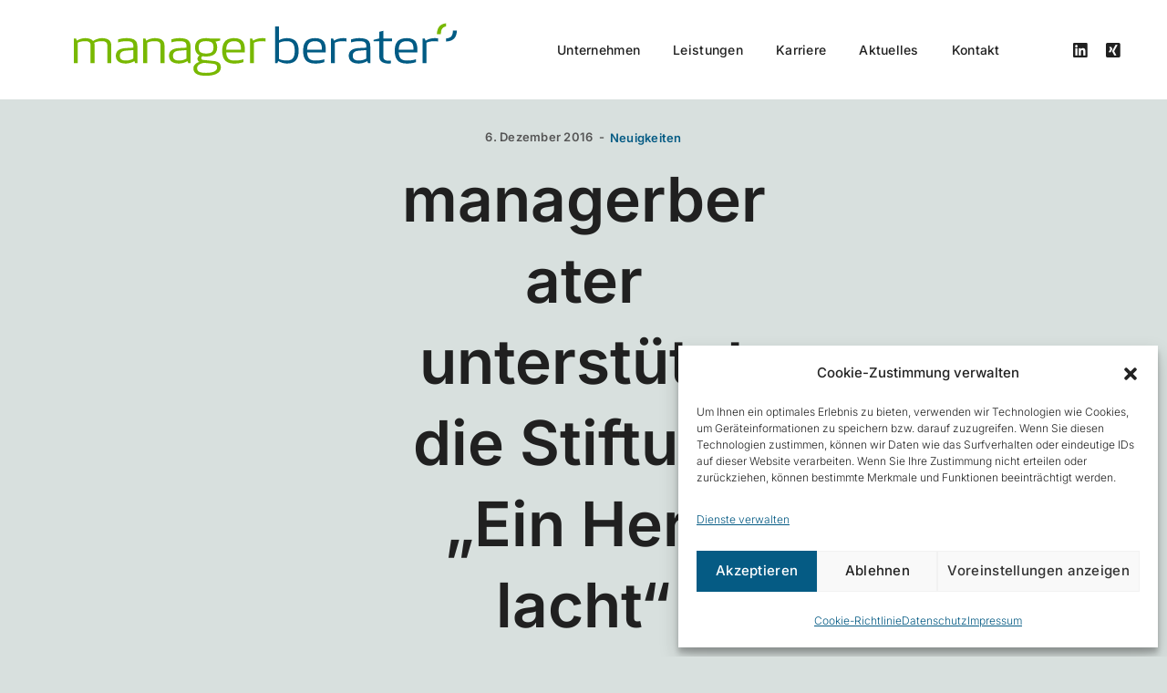

--- FILE ---
content_type: text/html; charset=UTF-8
request_url: https://manager-berater.com/managerberater-unterstuetzt-die-stiftung-ein-herz-lacht/
body_size: 26034
content:
<!DOCTYPE html>
<html lang="de-DE">
<head>
    <meta charset="UTF-8">
    <meta http-equiv="X-UA-Compatible" content="IE=edge">
    <meta name="viewport" content="width=device-width, initial-scale=1">
    <meta name='robots' content='index, follow, max-image-preview:large, max-snippet:-1, max-video-preview:-1' />

	<!-- This site is optimized with the Yoast SEO plugin v26.8 - https://yoast.com/product/yoast-seo-wordpress/ -->
	<title>managerberater unterstützt die Stiftung &quot;Ein Herz lacht&quot; - managerberater</title>
	<meta name="description" content="managerberater unterstützt die Stiftung &quot;Ein Herz lacht&quot; -" />
	<link rel="canonical" href="https://manager-berater.com/managerberater-unterstuetzt-die-stiftung-ein-herz-lacht/" />
	<meta property="og:locale" content="de_DE" />
	<meta property="og:type" content="article" />
	<meta property="og:title" content="managerberater unterstützt die Stiftung &quot;Ein Herz lacht&quot; - managerberater" />
	<meta property="og:description" content="managerberater unterstützt die Stiftung &quot;Ein Herz lacht&quot; -" />
	<meta property="og:url" content="https://manager-berater.com/managerberater-unterstuetzt-die-stiftung-ein-herz-lacht/" />
	<meta property="og:site_name" content="managerberater" />
	<meta property="article:publisher" content="https://www.facebook.com/managerberater" />
	<meta property="article:published_time" content="2016-12-06T09:40:34+00:00" />
	<meta property="article:modified_time" content="2022-01-04T15:10:18+00:00" />
	<meta name="author" content="managerberater" />
	<meta name="twitter:card" content="summary_large_image" />
	<meta name="twitter:creator" content="@managerberater" />
	<meta name="twitter:site" content="@managerberater" />
	<meta name="twitter:label1" content="Verfasst von" />
	<meta name="twitter:data1" content="managerberater" />
	<meta name="twitter:label2" content="Geschätzte Lesezeit" />
	<meta name="twitter:data2" content="1 Minute" />
	<script type="application/ld+json" class="yoast-schema-graph">{"@context":"https://schema.org","@graph":[{"@type":"Article","@id":"https://manager-berater.com/managerberater-unterstuetzt-die-stiftung-ein-herz-lacht/#article","isPartOf":{"@id":"https://manager-berater.com/managerberater-unterstuetzt-die-stiftung-ein-herz-lacht/"},"author":{"name":"managerberater","@id":"https://manager-berater.com/#/schema/person/b4877128a3c4913e8f8de9a51be62e01"},"headline":"managerberater unterstützt die Stiftung &#8222;Ein Herz lacht&#8220;","datePublished":"2016-12-06T09:40:34+00:00","dateModified":"2022-01-04T15:10:18+00:00","mainEntityOfPage":{"@id":"https://manager-berater.com/managerberater-unterstuetzt-die-stiftung-ein-herz-lacht/"},"wordCount":120,"publisher":{"@id":"https://manager-berater.com/#organization"},"articleSection":["Neuigkeiten"],"inLanguage":"de"},{"@type":"WebPage","@id":"https://manager-berater.com/managerberater-unterstuetzt-die-stiftung-ein-herz-lacht/","url":"https://manager-berater.com/managerberater-unterstuetzt-die-stiftung-ein-herz-lacht/","name":"managerberater unterstützt die Stiftung \"Ein Herz lacht\" - managerberater","isPartOf":{"@id":"https://manager-berater.com/#website"},"datePublished":"2016-12-06T09:40:34+00:00","dateModified":"2022-01-04T15:10:18+00:00","description":"managerberater unterstützt die Stiftung \"Ein Herz lacht\" -","breadcrumb":{"@id":"https://manager-berater.com/managerberater-unterstuetzt-die-stiftung-ein-herz-lacht/#breadcrumb"},"inLanguage":"de","potentialAction":[{"@type":"ReadAction","target":["https://manager-berater.com/managerberater-unterstuetzt-die-stiftung-ein-herz-lacht/"]}]},{"@type":"BreadcrumbList","@id":"https://manager-berater.com/managerberater-unterstuetzt-die-stiftung-ein-herz-lacht/#breadcrumb","itemListElement":[{"@type":"ListItem","position":1,"name":"Startseite","item":"https://manager-berater.com/"},{"@type":"ListItem","position":2,"name":"Aktuelles","item":"https://manager-berater.com/aktuelles/"},{"@type":"ListItem","position":3,"name":"managerberater unterstützt die Stiftung &#8222;Ein Herz lacht&#8220;"}]},{"@type":"WebSite","@id":"https://manager-berater.com/#website","url":"https://manager-berater.com/","name":"managerberater","description":"Diagnostik- und Veränderungsmanagement","publisher":{"@id":"https://manager-berater.com/#organization"},"alternateName":"HR Beratung - managerberater","potentialAction":[{"@type":"SearchAction","target":{"@type":"EntryPoint","urlTemplate":"https://manager-berater.com/?s={search_term_string}"},"query-input":{"@type":"PropertyValueSpecification","valueRequired":true,"valueName":"search_term_string"}}],"inLanguage":"de"},{"@type":"Organization","@id":"https://manager-berater.com/#organization","name":"managerberater - HR Beratung","alternateName":"Diagnostik- und Veränderungsmanagement","url":"https://manager-berater.com/","logo":{"@type":"ImageObject","inLanguage":"de","@id":"https://manager-berater.com/#/schema/logo/image/","url":"https://manager-berater.com/wp-content/uploads/2021/10/managerberater-logo-web300x70.png","contentUrl":"https://manager-berater.com/wp-content/uploads/2021/10/managerberater-logo-web300x70.png","width":300,"height":70,"caption":"managerberater - HR Beratung"},"image":{"@id":"https://manager-berater.com/#/schema/logo/image/"},"sameAs":["https://www.facebook.com/managerberater","https://x.com/managerberater","https://www.linkedin.com/company/managerberater-luki-basmann-&amp;amp;-partner-gbr/","https://www.xing.com/pages/managerberatermariolukiemichaelbasmann-nikolaiforstergbr"]},{"@type":"Person","@id":"https://manager-berater.com/#/schema/person/b4877128a3c4913e8f8de9a51be62e01","name":"managerberater","image":{"@type":"ImageObject","inLanguage":"de","@id":"https://manager-berater.com/#/schema/person/image/","url":"https://secure.gravatar.com/avatar/1fe2da79d408232079ac04c1b6331c6d9cdca92fe24c54f4002de4ad5f044dad?s=96&d=mm&r=g","contentUrl":"https://secure.gravatar.com/avatar/1fe2da79d408232079ac04c1b6331c6d9cdca92fe24c54f4002de4ad5f044dad?s=96&d=mm&r=g","caption":"managerberater"},"url":"https://manager-berater.com/author/managerberater/"}]}</script>
	<!-- / Yoast SEO plugin. -->


<link rel='dns-prefetch' href='//www.googletagmanager.com' />
<link rel="alternate" type="application/rss+xml" title="managerberater &raquo; Feed" href="https://manager-berater.com/feed/" />
<link rel="alternate" type="application/rss+xml" title="managerberater &raquo; Kommentar-Feed" href="https://manager-berater.com/comments/feed/" />
<link rel="alternate" title="oEmbed (JSON)" type="application/json+oembed" href="https://manager-berater.com/wp-json/oembed/1.0/embed?url=https%3A%2F%2Fmanager-berater.com%2Fmanagerberater-unterstuetzt-die-stiftung-ein-herz-lacht%2F" />
<link rel="alternate" title="oEmbed (XML)" type="text/xml+oembed" href="https://manager-berater.com/wp-json/oembed/1.0/embed?url=https%3A%2F%2Fmanager-berater.com%2Fmanagerberater-unterstuetzt-die-stiftung-ein-herz-lacht%2F&#038;format=xml" />
<style id='wp-img-auto-sizes-contain-inline-css' type='text/css'>
img:is([sizes=auto i],[sizes^="auto," i]){contain-intrinsic-size:3000px 1500px}
/*# sourceURL=wp-img-auto-sizes-contain-inline-css */
</style>
<link rel='stylesheet' id='denaro-default-vars-css' href='https://manager-berater.com/wp-content/themes/denaro/assets/css/default-vars.css?ver=1.0' type='text/css' media='all' />
<style id='wp-emoji-styles-inline-css' type='text/css'>

	img.wp-smiley, img.emoji {
		display: inline !important;
		border: none !important;
		box-shadow: none !important;
		height: 1em !important;
		width: 1em !important;
		margin: 0 0.07em !important;
		vertical-align: -0.1em !important;
		background: none !important;
		padding: 0 !important;
	}
/*# sourceURL=wp-emoji-styles-inline-css */
</style>
<link rel='stylesheet' id='wp-block-library-css' href='https://manager-berater.com/wp-includes/css/dist/block-library/style.min.css?ver=6.9' type='text/css' media='all' />
<style id='wp-block-library-theme-inline-css' type='text/css'>
.wp-block-audio :where(figcaption){color:#555;font-size:13px;text-align:center}.is-dark-theme .wp-block-audio :where(figcaption){color:#ffffffa6}.wp-block-audio{margin:0 0 1em}.wp-block-code{border:1px solid #ccc;border-radius:4px;font-family:Menlo,Consolas,monaco,monospace;padding:.8em 1em}.wp-block-embed :where(figcaption){color:#555;font-size:13px;text-align:center}.is-dark-theme .wp-block-embed :where(figcaption){color:#ffffffa6}.wp-block-embed{margin:0 0 1em}.blocks-gallery-caption{color:#555;font-size:13px;text-align:center}.is-dark-theme .blocks-gallery-caption{color:#ffffffa6}:root :where(.wp-block-image figcaption){color:#555;font-size:13px;text-align:center}.is-dark-theme :root :where(.wp-block-image figcaption){color:#ffffffa6}.wp-block-image{margin:0 0 1em}.wp-block-pullquote{border-bottom:4px solid;border-top:4px solid;color:currentColor;margin-bottom:1.75em}.wp-block-pullquote :where(cite),.wp-block-pullquote :where(footer),.wp-block-pullquote__citation{color:currentColor;font-size:.8125em;font-style:normal;text-transform:uppercase}.wp-block-quote{border-left:.25em solid;margin:0 0 1.75em;padding-left:1em}.wp-block-quote cite,.wp-block-quote footer{color:currentColor;font-size:.8125em;font-style:normal;position:relative}.wp-block-quote:where(.has-text-align-right){border-left:none;border-right:.25em solid;padding-left:0;padding-right:1em}.wp-block-quote:where(.has-text-align-center){border:none;padding-left:0}.wp-block-quote.is-large,.wp-block-quote.is-style-large,.wp-block-quote:where(.is-style-plain){border:none}.wp-block-search .wp-block-search__label{font-weight:700}.wp-block-search__button{border:1px solid #ccc;padding:.375em .625em}:where(.wp-block-group.has-background){padding:1.25em 2.375em}.wp-block-separator.has-css-opacity{opacity:.4}.wp-block-separator{border:none;border-bottom:2px solid;margin-left:auto;margin-right:auto}.wp-block-separator.has-alpha-channel-opacity{opacity:1}.wp-block-separator:not(.is-style-wide):not(.is-style-dots){width:100px}.wp-block-separator.has-background:not(.is-style-dots){border-bottom:none;height:1px}.wp-block-separator.has-background:not(.is-style-wide):not(.is-style-dots){height:2px}.wp-block-table{margin:0 0 1em}.wp-block-table td,.wp-block-table th{word-break:normal}.wp-block-table :where(figcaption){color:#555;font-size:13px;text-align:center}.is-dark-theme .wp-block-table :where(figcaption){color:#ffffffa6}.wp-block-video :where(figcaption){color:#555;font-size:13px;text-align:center}.is-dark-theme .wp-block-video :where(figcaption){color:#ffffffa6}.wp-block-video{margin:0 0 1em}:root :where(.wp-block-template-part.has-background){margin-bottom:0;margin-top:0;padding:1.25em 2.375em}
/*# sourceURL=/wp-includes/css/dist/block-library/theme.min.css */
</style>
<style id='classic-theme-styles-inline-css' type='text/css'>
/*! This file is auto-generated */
.wp-block-button__link{color:#fff;background-color:#32373c;border-radius:9999px;box-shadow:none;text-decoration:none;padding:calc(.667em + 2px) calc(1.333em + 2px);font-size:1.125em}.wp-block-file__button{background:#32373c;color:#fff;text-decoration:none}
/*# sourceURL=/wp-includes/css/classic-themes.min.css */
</style>
<style id='global-styles-inline-css' type='text/css'>
:root{--wp--preset--aspect-ratio--square: 1;--wp--preset--aspect-ratio--4-3: 4/3;--wp--preset--aspect-ratio--3-4: 3/4;--wp--preset--aspect-ratio--3-2: 3/2;--wp--preset--aspect-ratio--2-3: 2/3;--wp--preset--aspect-ratio--16-9: 16/9;--wp--preset--aspect-ratio--9-16: 9/16;--wp--preset--color--black: #000000;--wp--preset--color--cyan-bluish-gray: #abb8c3;--wp--preset--color--white: #ffffff;--wp--preset--color--pale-pink: #f78da7;--wp--preset--color--vivid-red: #cf2e2e;--wp--preset--color--luminous-vivid-orange: #ff6900;--wp--preset--color--luminous-vivid-amber: #fcb900;--wp--preset--color--light-green-cyan: #7bdcb5;--wp--preset--color--vivid-green-cyan: #00d084;--wp--preset--color--pale-cyan-blue: #8ed1fc;--wp--preset--color--vivid-cyan-blue: #0693e3;--wp--preset--color--vivid-purple: #9b51e0;--wp--preset--gradient--vivid-cyan-blue-to-vivid-purple: linear-gradient(135deg,rgb(6,147,227) 0%,rgb(155,81,224) 100%);--wp--preset--gradient--light-green-cyan-to-vivid-green-cyan: linear-gradient(135deg,rgb(122,220,180) 0%,rgb(0,208,130) 100%);--wp--preset--gradient--luminous-vivid-amber-to-luminous-vivid-orange: linear-gradient(135deg,rgb(252,185,0) 0%,rgb(255,105,0) 100%);--wp--preset--gradient--luminous-vivid-orange-to-vivid-red: linear-gradient(135deg,rgb(255,105,0) 0%,rgb(207,46,46) 100%);--wp--preset--gradient--very-light-gray-to-cyan-bluish-gray: linear-gradient(135deg,rgb(238,238,238) 0%,rgb(169,184,195) 100%);--wp--preset--gradient--cool-to-warm-spectrum: linear-gradient(135deg,rgb(74,234,220) 0%,rgb(151,120,209) 20%,rgb(207,42,186) 40%,rgb(238,44,130) 60%,rgb(251,105,98) 80%,rgb(254,248,76) 100%);--wp--preset--gradient--blush-light-purple: linear-gradient(135deg,rgb(255,206,236) 0%,rgb(152,150,240) 100%);--wp--preset--gradient--blush-bordeaux: linear-gradient(135deg,rgb(254,205,165) 0%,rgb(254,45,45) 50%,rgb(107,0,62) 100%);--wp--preset--gradient--luminous-dusk: linear-gradient(135deg,rgb(255,203,112) 0%,rgb(199,81,192) 50%,rgb(65,88,208) 100%);--wp--preset--gradient--pale-ocean: linear-gradient(135deg,rgb(255,245,203) 0%,rgb(182,227,212) 50%,rgb(51,167,181) 100%);--wp--preset--gradient--electric-grass: linear-gradient(135deg,rgb(202,248,128) 0%,rgb(113,206,126) 100%);--wp--preset--gradient--midnight: linear-gradient(135deg,rgb(2,3,129) 0%,rgb(40,116,252) 100%);--wp--preset--font-size--small: 13px;--wp--preset--font-size--medium: 20px;--wp--preset--font-size--large: 36px;--wp--preset--font-size--x-large: 42px;--wp--preset--spacing--20: 0.44rem;--wp--preset--spacing--30: 0.67rem;--wp--preset--spacing--40: 1rem;--wp--preset--spacing--50: 1.5rem;--wp--preset--spacing--60: 2.25rem;--wp--preset--spacing--70: 3.38rem;--wp--preset--spacing--80: 5.06rem;--wp--preset--shadow--natural: 6px 6px 9px rgba(0, 0, 0, 0.2);--wp--preset--shadow--deep: 12px 12px 50px rgba(0, 0, 0, 0.4);--wp--preset--shadow--sharp: 6px 6px 0px rgba(0, 0, 0, 0.2);--wp--preset--shadow--outlined: 6px 6px 0px -3px rgb(255, 255, 255), 6px 6px rgb(0, 0, 0);--wp--preset--shadow--crisp: 6px 6px 0px rgb(0, 0, 0);}:where(.is-layout-flex){gap: 0.5em;}:where(.is-layout-grid){gap: 0.5em;}body .is-layout-flex{display: flex;}.is-layout-flex{flex-wrap: wrap;align-items: center;}.is-layout-flex > :is(*, div){margin: 0;}body .is-layout-grid{display: grid;}.is-layout-grid > :is(*, div){margin: 0;}:where(.wp-block-columns.is-layout-flex){gap: 2em;}:where(.wp-block-columns.is-layout-grid){gap: 2em;}:where(.wp-block-post-template.is-layout-flex){gap: 1.25em;}:where(.wp-block-post-template.is-layout-grid){gap: 1.25em;}.has-black-color{color: var(--wp--preset--color--black) !important;}.has-cyan-bluish-gray-color{color: var(--wp--preset--color--cyan-bluish-gray) !important;}.has-white-color{color: var(--wp--preset--color--white) !important;}.has-pale-pink-color{color: var(--wp--preset--color--pale-pink) !important;}.has-vivid-red-color{color: var(--wp--preset--color--vivid-red) !important;}.has-luminous-vivid-orange-color{color: var(--wp--preset--color--luminous-vivid-orange) !important;}.has-luminous-vivid-amber-color{color: var(--wp--preset--color--luminous-vivid-amber) !important;}.has-light-green-cyan-color{color: var(--wp--preset--color--light-green-cyan) !important;}.has-vivid-green-cyan-color{color: var(--wp--preset--color--vivid-green-cyan) !important;}.has-pale-cyan-blue-color{color: var(--wp--preset--color--pale-cyan-blue) !important;}.has-vivid-cyan-blue-color{color: var(--wp--preset--color--vivid-cyan-blue) !important;}.has-vivid-purple-color{color: var(--wp--preset--color--vivid-purple) !important;}.has-black-background-color{background-color: var(--wp--preset--color--black) !important;}.has-cyan-bluish-gray-background-color{background-color: var(--wp--preset--color--cyan-bluish-gray) !important;}.has-white-background-color{background-color: var(--wp--preset--color--white) !important;}.has-pale-pink-background-color{background-color: var(--wp--preset--color--pale-pink) !important;}.has-vivid-red-background-color{background-color: var(--wp--preset--color--vivid-red) !important;}.has-luminous-vivid-orange-background-color{background-color: var(--wp--preset--color--luminous-vivid-orange) !important;}.has-luminous-vivid-amber-background-color{background-color: var(--wp--preset--color--luminous-vivid-amber) !important;}.has-light-green-cyan-background-color{background-color: var(--wp--preset--color--light-green-cyan) !important;}.has-vivid-green-cyan-background-color{background-color: var(--wp--preset--color--vivid-green-cyan) !important;}.has-pale-cyan-blue-background-color{background-color: var(--wp--preset--color--pale-cyan-blue) !important;}.has-vivid-cyan-blue-background-color{background-color: var(--wp--preset--color--vivid-cyan-blue) !important;}.has-vivid-purple-background-color{background-color: var(--wp--preset--color--vivid-purple) !important;}.has-black-border-color{border-color: var(--wp--preset--color--black) !important;}.has-cyan-bluish-gray-border-color{border-color: var(--wp--preset--color--cyan-bluish-gray) !important;}.has-white-border-color{border-color: var(--wp--preset--color--white) !important;}.has-pale-pink-border-color{border-color: var(--wp--preset--color--pale-pink) !important;}.has-vivid-red-border-color{border-color: var(--wp--preset--color--vivid-red) !important;}.has-luminous-vivid-orange-border-color{border-color: var(--wp--preset--color--luminous-vivid-orange) !important;}.has-luminous-vivid-amber-border-color{border-color: var(--wp--preset--color--luminous-vivid-amber) !important;}.has-light-green-cyan-border-color{border-color: var(--wp--preset--color--light-green-cyan) !important;}.has-vivid-green-cyan-border-color{border-color: var(--wp--preset--color--vivid-green-cyan) !important;}.has-pale-cyan-blue-border-color{border-color: var(--wp--preset--color--pale-cyan-blue) !important;}.has-vivid-cyan-blue-border-color{border-color: var(--wp--preset--color--vivid-cyan-blue) !important;}.has-vivid-purple-border-color{border-color: var(--wp--preset--color--vivid-purple) !important;}.has-vivid-cyan-blue-to-vivid-purple-gradient-background{background: var(--wp--preset--gradient--vivid-cyan-blue-to-vivid-purple) !important;}.has-light-green-cyan-to-vivid-green-cyan-gradient-background{background: var(--wp--preset--gradient--light-green-cyan-to-vivid-green-cyan) !important;}.has-luminous-vivid-amber-to-luminous-vivid-orange-gradient-background{background: var(--wp--preset--gradient--luminous-vivid-amber-to-luminous-vivid-orange) !important;}.has-luminous-vivid-orange-to-vivid-red-gradient-background{background: var(--wp--preset--gradient--luminous-vivid-orange-to-vivid-red) !important;}.has-very-light-gray-to-cyan-bluish-gray-gradient-background{background: var(--wp--preset--gradient--very-light-gray-to-cyan-bluish-gray) !important;}.has-cool-to-warm-spectrum-gradient-background{background: var(--wp--preset--gradient--cool-to-warm-spectrum) !important;}.has-blush-light-purple-gradient-background{background: var(--wp--preset--gradient--blush-light-purple) !important;}.has-blush-bordeaux-gradient-background{background: var(--wp--preset--gradient--blush-bordeaux) !important;}.has-luminous-dusk-gradient-background{background: var(--wp--preset--gradient--luminous-dusk) !important;}.has-pale-ocean-gradient-background{background: var(--wp--preset--gradient--pale-ocean) !important;}.has-electric-grass-gradient-background{background: var(--wp--preset--gradient--electric-grass) !important;}.has-midnight-gradient-background{background: var(--wp--preset--gradient--midnight) !important;}.has-small-font-size{font-size: var(--wp--preset--font-size--small) !important;}.has-medium-font-size{font-size: var(--wp--preset--font-size--medium) !important;}.has-large-font-size{font-size: var(--wp--preset--font-size--large) !important;}.has-x-large-font-size{font-size: var(--wp--preset--font-size--x-large) !important;}
:where(.wp-block-post-template.is-layout-flex){gap: 1.25em;}:where(.wp-block-post-template.is-layout-grid){gap: 1.25em;}
:where(.wp-block-term-template.is-layout-flex){gap: 1.25em;}:where(.wp-block-term-template.is-layout-grid){gap: 1.25em;}
:where(.wp-block-columns.is-layout-flex){gap: 2em;}:where(.wp-block-columns.is-layout-grid){gap: 2em;}
:root :where(.wp-block-pullquote){font-size: 1.5em;line-height: 1.6;}
/*# sourceURL=global-styles-inline-css */
</style>
<link rel='stylesheet' id='contact-form-7-css' href='https://manager-berater.com/wp-content/plugins/contact-form-7/includes/css/styles.css?ver=6.1.4' type='text/css' media='all' />
<link rel='stylesheet' id='magnific-style-css' href='https://manager-berater.com/wp-content/plugins/denaro-core//assets/js/magnific-popup/magnific-popup.css?ver=1.1.0' type='text/css' media='all' />
<link rel='stylesheet' id='wpml-legacy-horizontal-list-0-css' href='https://manager-berater.com/wp-content/plugins/sitepress-multilingual-cms/templates/language-switchers/legacy-list-horizontal/style.min.css?ver=1' type='text/css' media='all' />
<link rel='stylesheet' id='wpml-menu-item-0-css' href='https://manager-berater.com/wp-content/plugins/sitepress-multilingual-cms/templates/language-switchers/menu-item/style.min.css?ver=1' type='text/css' media='all' />
<link rel='stylesheet' id='cmplz-general-css' href='https://manager-berater.com/wp-content/plugins/complianz-gdpr/assets/css/cookieblocker.min.css?ver=1765957027' type='text/css' media='all' />
<link rel='stylesheet' id='thepackwidget-css' href='https://manager-berater.com/wp-content/uploads/thepackwidget.css?ver=3' type='text/css' media='all' />
<link rel='stylesheet' id='thepack-section-css' href='https://manager-berater.com/wp-content/plugins/the-pack-addon/includes/extension/css/style.css?ver=3' type='text/css' media='1' />
<link rel='stylesheet' id='denaro-fab-font-css' href='https://manager-berater.com/wp-content/themes/denaro/assets/css/fonts/denaro-fab-font/denaro-fab-font.css?ver=1.0' type='text/css' media='all' />
<link rel='stylesheet' id='denaro-font-css' href='https://manager-berater.com/wp-content/themes/denaro/assets/css/fonts/denaro-font/denaro-font.css?ver=1.0' type='text/css' media='all' />
<link rel='stylesheet' id='fresco-style-css' href='https://manager-berater.com/wp-content/themes/denaro/assets/css/libs/fresco/fresco.css?ver=2.3.0' type='text/css' media='all' />
<link rel='stylesheet' id='bootstrap-css' href='https://manager-berater.com/wp-content/themes/denaro/assets/css/libs/bootstrap.css?ver=4.0' type='text/css' media='all' />
<link rel='stylesheet' id='slick-css' href='https://manager-berater.com/wp-content/themes/denaro/assets/css/libs/slick-slider.css?ver=4.0' type='text/css' media='all' />
<link rel='stylesheet' id='animate-css' href='https://manager-berater.com/wp-content/themes/denaro/assets/js/vendors-libs/animate/animate.css?ver=1.0' type='text/css' media='all' />
<link rel='stylesheet' id='denaro-general-css' href='https://manager-berater.com/wp-content/themes/denaro/assets/css/general.css?ver=1.0' type='text/css' media='all' />
<link rel='stylesheet' id='elementor-frontend-css' href='https://manager-berater.com/wp-content/plugins/elementor/assets/css/frontend.min.css?ver=3.34.3' type='text/css' media='all' />
<style id='elementor-frontend-inline-css' type='text/css'>
.elementor-kit-8{--e-global-color-primary:#202020;--e-global-color-secondary:#555555;--e-global-color-text:#202020;--e-global-color-accent:#055B84;--e-global-color-d540ee0:#484848;--e-global-color-53a8ecf:#C7C7C7;--e-global-color-116c512:#FFFFFF;--e-global-color-92aed5a:#F8F8F8;--e-global-color-e85454d:#D8E0DE;--e-global-typography-primary-font-family:"Inter";--e-global-typography-primary-font-size:3.75rem;--e-global-typography-primary-font-weight:600;--e-global-typography-primary-line-height:1.33em;--e-global-typography-secondary-font-family:"Inter";--e-global-typography-secondary-font-size:2.75rem;--e-global-typography-secondary-font-weight:600;--e-global-typography-secondary-line-height:1.22em;--e-global-typography-text-font-family:"Inter";--e-global-typography-text-font-size:1.125rem;--e-global-typography-text-font-weight:300;--e-global-typography-text-line-height:1.77em;--e-global-typography-accent-font-family:"Inter";--e-global-typography-accent-font-size:0.75rem;--e-global-typography-accent-line-height:1.25em;--e-global-typography-accent-letter-spacing:0.1em;--e-global-typography-4947117-font-family:"Inter";--e-global-typography-4947117-font-size:1rem;--e-global-typography-4947117-font-weight:300;--e-global-typography-4947117-line-height:1.75em;--e-global-typography-f809697-font-family:"Inter";--e-global-typography-f809697-font-size:0.875rem;--e-global-typography-f809697-font-weight:300;--e-global-typography-f809697-line-height:1.85em;--e-global-typography-7c89cb7-font-family:"Inter";--e-global-typography-7c89cb7-font-size:0.75rem;--e-global-typography-7c89cb7-font-weight:300;--e-global-typography-7c89cb7-line-height:1.25em;--e-global-typography-7c89cb7-letter-spacing:0.02em;--e-global-typography-9dcc443-font-family:"Inter";--e-global-typography-9dcc443-font-size:0.688rem;--e-global-typography-9dcc443-font-weight:300;--e-global-typography-9dcc443-line-height:1.18em;--e-global-typography-9dcc443-letter-spacing:0.02em;--e-global-typography-dea6285-font-family:"Inter";--e-global-typography-dea6285-font-weight:500;--e-global-typography-4ed4179-font-family:"Inter";--e-global-typography-4ed4179-font-size:2.25rem;--e-global-typography-4ed4179-font-weight:600;--e-global-typography-4ed4179-line-height:1.5em;--e-global-typography-4ed4179-letter-spacing:0.02em;--e-global-typography-86c7315-font-family:"Inter";--e-global-typography-86c7315-font-size:1.875rem;--e-global-typography-86c7315-font-weight:600;--e-global-typography-86c7315-line-height:1.5em;--e-global-typography-86c7315-letter-spacing:0.02em;--e-global-typography-de7b5b3-font-family:"Inter";--e-global-typography-de7b5b3-font-size:1.625rem;--e-global-typography-de7b5b3-font-weight:600;--e-global-typography-de7b5b3-line-height:1.38em;--e-global-typography-de7b5b3-letter-spacing:0.02em;--e-global-typography-45267a9-font-family:"Inter";--e-global-typography-45267a9-font-size:1.375rem;--e-global-typography-45267a9-font-weight:600;--e-global-typography-45267a9-line-height:1.45em;--e-global-typography-45267a9-letter-spacing:0.02em;--e-global-typography-329d755-font-family:"Inter";--e-global-typography-329d755-font-size:1.125rem;--e-global-typography-329d755-font-weight:600;--e-global-typography-329d755-line-height:1.55em;--e-global-typography-329d755-letter-spacing:0.02em;color:var( --e-global-color-text );font-family:var( --e-global-typography-f809697-font-family ), Sans-serif;font-size:var( --e-global-typography-f809697-font-size );font-weight:var( --e-global-typography-f809697-font-weight );line-height:var( --e-global-typography-f809697-line-height );}.elementor-kit-8 button,.elementor-kit-8 input[type="button"],.elementor-kit-8 input[type="submit"],.elementor-kit-8 .elementor-button{background-color:var( --e-global-color-116c512 );font-family:var( --e-global-typography-dea6285-font-family ), Sans-serif;font-weight:var( --e-global-typography-dea6285-font-weight );color:var( --e-global-color-accent );border-style:solid;border-width:2px 2px 2px 2px;border-color:var( --e-global-color-accent );border-radius:0px 0px 0px 0px;}.elementor-kit-8 button:hover,.elementor-kit-8 button:focus,.elementor-kit-8 input[type="button"]:hover,.elementor-kit-8 input[type="button"]:focus,.elementor-kit-8 input[type="submit"]:hover,.elementor-kit-8 input[type="submit"]:focus,.elementor-kit-8 .elementor-button:hover,.elementor-kit-8 .elementor-button:focus{background-color:var( --e-global-color-accent );color:var( --e-global-color-116c512 );border-style:solid;border-width:1px 1px 1px 1px;border-color:var( --e-global-color-accent );}.elementor-kit-8 e-page-transition{background-color:#FFBC7D;}.elementor-kit-8 a{color:var( --e-global-color-accent );}.elementor-kit-8 a:hover{color:var( --e-global-color-d540ee0 );}.elementor-kit-8 h1{color:var( --e-global-color-primary );font-family:var( --e-global-typography-primary-font-family ), Sans-serif;font-size:var( --e-global-typography-primary-font-size );font-weight:var( --e-global-typography-primary-font-weight );line-height:var( --e-global-typography-primary-line-height );}.elementor-kit-8 h2{color:var( --e-global-color-primary );font-family:var( --e-global-typography-secondary-font-family ), Sans-serif;font-size:var( --e-global-typography-secondary-font-size );font-weight:var( --e-global-typography-secondary-font-weight );line-height:var( --e-global-typography-secondary-line-height );}.elementor-kit-8 h3{color:var( --e-global-color-primary );font-family:var( --e-global-typography-86c7315-font-family ), Sans-serif;font-size:var( --e-global-typography-86c7315-font-size );font-weight:var( --e-global-typography-86c7315-font-weight );line-height:var( --e-global-typography-86c7315-line-height );letter-spacing:var( --e-global-typography-86c7315-letter-spacing );}.elementor-kit-8 h4{color:var( --e-global-color-primary );font-family:var( --e-global-typography-de7b5b3-font-family ), Sans-serif;font-size:var( --e-global-typography-de7b5b3-font-size );font-weight:var( --e-global-typography-de7b5b3-font-weight );line-height:var( --e-global-typography-de7b5b3-line-height );letter-spacing:var( --e-global-typography-de7b5b3-letter-spacing );}.elementor-kit-8 h5{color:var( --e-global-color-primary );font-family:var( --e-global-typography-45267a9-font-family ), Sans-serif;font-size:var( --e-global-typography-45267a9-font-size );font-weight:var( --e-global-typography-45267a9-font-weight );line-height:var( --e-global-typography-45267a9-line-height );letter-spacing:var( --e-global-typography-45267a9-letter-spacing );}.elementor-kit-8 h6{color:var( --e-global-color-primary );font-family:var( --e-global-typography-329d755-font-family ), Sans-serif;font-size:var( --e-global-typography-329d755-font-size );font-weight:var( --e-global-typography-329d755-font-weight );line-height:var( --e-global-typography-329d755-line-height );letter-spacing:var( --e-global-typography-329d755-letter-spacing );}.elementor-section.elementor-section-boxed > .elementor-container{max-width:1170px;}.e-con{--container-max-width:1170px;}.elementor-widget:not(:last-child){margin-block-end:20px;}.elementor-element{--widgets-spacing:20px 20px;--widgets-spacing-row:20px;--widgets-spacing-column:20px;}{}h1.entry-title{display:var(--page-title-display);}.tp-site-share{z-index:30;}.elementor-kit-8 .tp-reading-progress{top:0;}@media(max-width:1024px){.elementor-kit-8{font-size:var( --e-global-typography-f809697-font-size );line-height:var( --e-global-typography-f809697-line-height );}.elementor-kit-8 h1{font-size:var( --e-global-typography-primary-font-size );line-height:var( --e-global-typography-primary-line-height );}.elementor-kit-8 h2{font-size:var( --e-global-typography-secondary-font-size );line-height:var( --e-global-typography-secondary-line-height );}.elementor-kit-8 h3{font-size:var( --e-global-typography-86c7315-font-size );line-height:var( --e-global-typography-86c7315-line-height );letter-spacing:var( --e-global-typography-86c7315-letter-spacing );}.elementor-kit-8 h4{font-size:var( --e-global-typography-de7b5b3-font-size );line-height:var( --e-global-typography-de7b5b3-line-height );letter-spacing:var( --e-global-typography-de7b5b3-letter-spacing );}.elementor-kit-8 h5{font-size:var( --e-global-typography-45267a9-font-size );line-height:var( --e-global-typography-45267a9-line-height );letter-spacing:var( --e-global-typography-45267a9-letter-spacing );}.elementor-kit-8 h6{font-size:var( --e-global-typography-329d755-font-size );line-height:var( --e-global-typography-329d755-line-height );letter-spacing:var( --e-global-typography-329d755-letter-spacing );}.elementor-section.elementor-section-boxed > .elementor-container{max-width:1024px;}.e-con{--container-max-width:1024px;}}@media(max-width:767px){.elementor-kit-8{--e-global-typography-primary-font-size:2.125rem;--e-global-typography-secondary-font-size:1.7rem;--e-global-typography-text-font-size:1.175rem;--e-global-typography-text-line-height:1.77em;--e-global-typography-accent-font-size:0.75rem;--e-global-typography-accent-line-height:1.25em;--e-global-typography-4947117-font-size:1rem;--e-global-typography-4947117-line-height:1.75em;--e-global-typography-f809697-font-size:0.875rem;--e-global-typography-f809697-line-height:1.85em;--e-global-typography-7c89cb7-font-size:0.75rem;--e-global-typography-7c89cb7-line-height:1.25em;--e-global-typography-9dcc443-font-size:0.688rem;--e-global-typography-9dcc443-line-height:1.18em;--e-global-typography-dea6285-font-size:1rem;--e-global-typography-dea6285-line-height:1.625em;--e-global-typography-dea6285-letter-spacing:0em;font-size:var( --e-global-typography-f809697-font-size );line-height:var( --e-global-typography-f809697-line-height );}.elementor-kit-8 h1{font-size:var( --e-global-typography-primary-font-size );line-height:var( --e-global-typography-primary-line-height );}.elementor-kit-8 h2{font-size:var( --e-global-typography-secondary-font-size );line-height:var( --e-global-typography-secondary-line-height );}.elementor-kit-8 h3{font-size:var( --e-global-typography-86c7315-font-size );line-height:var( --e-global-typography-86c7315-line-height );letter-spacing:var( --e-global-typography-86c7315-letter-spacing );}.elementor-kit-8 h4{font-size:var( --e-global-typography-de7b5b3-font-size );line-height:var( --e-global-typography-de7b5b3-line-height );letter-spacing:var( --e-global-typography-de7b5b3-letter-spacing );}.elementor-kit-8 h5{font-size:var( --e-global-typography-45267a9-font-size );line-height:var( --e-global-typography-45267a9-line-height );letter-spacing:var( --e-global-typography-45267a9-letter-spacing );}.elementor-kit-8 h6{font-size:var( --e-global-typography-329d755-font-size );line-height:var( --e-global-typography-329d755-line-height );letter-spacing:var( --e-global-typography-329d755-letter-spacing );}.elementor-section.elementor-section-boxed > .elementor-container{max-width:767px;}.e-con{--container-max-width:767px;}}
.elementor-52364 .elementor-element.elementor-element-ff67ffa.tp-has-beaf > .elementor-widget-container:before{width:100%;height:100%;top:2%;bottom:2%;left:2%;right:2%;}.elementor-52364 .elementor-element.elementor-element-ff67ffa.tp-has-beaf > .elementor-widget-container:after{left:2%;transform:rotate(0deg);}.elementor-52364 .elementor-element.elementor-element-ff67ffa .elementor-wrapper{--video-aspect-ratio:1.77777;}#elementor-popup-modal-52364{background-color:#EEEEEECC;justify-content:center;align-items:center;pointer-events:all;}#elementor-popup-modal-52364 .dialog-message{width:640px;height:auto;}#elementor-popup-modal-52364 .dialog-close-button{display:flex;}#elementor-popup-modal-52364 .dialog-widget-content{box-shadow:2px 8px 23px 3px rgba(0,0,0,0.2);}
.elementor-51976 .elementor-element.elementor-element-ff67ffa.tp-has-beaf > .elementor-widget-container:before{width:100%;height:100%;top:2%;bottom:2%;left:2%;right:2%;}.elementor-51976 .elementor-element.elementor-element-ff67ffa.tp-has-beaf > .elementor-widget-container:after{left:2%;transform:rotate(0deg);}.elementor-51976 .elementor-element.elementor-element-ff67ffa .elementor-wrapper{--video-aspect-ratio:1.77777;}#elementor-popup-modal-51976{background-color:#EEEEEECC;justify-content:center;align-items:center;pointer-events:all;}#elementor-popup-modal-51976 .dialog-message{width:640px;height:auto;}#elementor-popup-modal-51976 .dialog-close-button{display:flex;}#elementor-popup-modal-51976 .dialog-widget-content{box-shadow:2px 8px 23px 3px rgba(0,0,0,0.2);}
.elementor-50867 .elementor-element.elementor-element-ff67ffa.tp-has-beaf > .elementor-widget-container:before{width:100%;height:100%;top:2%;bottom:2%;left:2%;right:2%;}.elementor-50867 .elementor-element.elementor-element-ff67ffa.tp-has-beaf > .elementor-widget-container:after{left:2%;transform:rotate(0deg);}.elementor-50867 .elementor-element.elementor-element-ff67ffa .elementor-wrapper{--video-aspect-ratio:1.77777;}#elementor-popup-modal-50867{background-color:#EEEEEECC;justify-content:center;align-items:center;pointer-events:all;}#elementor-popup-modal-50867 .dialog-message{width:640px;height:auto;}#elementor-popup-modal-50867 .dialog-close-button{display:flex;}#elementor-popup-modal-50867 .dialog-widget-content{box-shadow:2px 8px 23px 3px rgba(0,0,0,0.2);}
.elementor-50168 .elementor-element.elementor-element-ff67ffa.tp-has-beaf > .elementor-widget-container:before{width:100%;height:100%;top:2%;bottom:2%;left:2%;right:2%;}.elementor-50168 .elementor-element.elementor-element-ff67ffa.tp-has-beaf > .elementor-widget-container:after{left:2%;transform:rotate(0deg);}.elementor-50168 .elementor-element.elementor-element-ff67ffa .elementor-wrapper{--video-aspect-ratio:1.77777;}#elementor-popup-modal-50168{background-color:#EEEEEECC;justify-content:center;align-items:center;pointer-events:all;}#elementor-popup-modal-50168 .dialog-message{width:640px;height:auto;}#elementor-popup-modal-50168 .dialog-close-button{display:flex;}#elementor-popup-modal-50168 .dialog-widget-content{box-shadow:2px 8px 23px 3px rgba(0,0,0,0.2);}
.elementor-49172 .elementor-element.elementor-element-ff67ffa.tp-has-beaf > .elementor-widget-container:before{width:100%;height:100%;top:2%;bottom:2%;left:2%;right:2%;}.elementor-49172 .elementor-element.elementor-element-ff67ffa.tp-has-beaf > .elementor-widget-container:after{left:2%;transform:rotate(0deg);}.elementor-49172 .elementor-element.elementor-element-ff67ffa .elementor-wrapper{--video-aspect-ratio:1.77777;}#elementor-popup-modal-49172{background-color:#EEEEEECC;justify-content:center;align-items:center;pointer-events:all;}#elementor-popup-modal-49172 .dialog-message{width:640px;height:auto;}#elementor-popup-modal-49172 .dialog-close-button{display:flex;}#elementor-popup-modal-49172 .dialog-widget-content{box-shadow:2px 8px 23px 3px rgba(0,0,0,0.2);}
.elementor-46398 .elementor-element.elementor-element-ff67ffa.tp-has-beaf > .elementor-widget-container:before{width:100%;height:100%;top:2%;bottom:2%;left:2%;right:2%;}.elementor-46398 .elementor-element.elementor-element-ff67ffa.tp-has-beaf > .elementor-widget-container:after{left:2%;transform:rotate(0deg);}.elementor-46398 .elementor-element.elementor-element-ff67ffa .elementor-wrapper{--video-aspect-ratio:1.77777;}#elementor-popup-modal-46398{background-color:#EEEEEECC;justify-content:center;align-items:center;pointer-events:all;}#elementor-popup-modal-46398 .dialog-message{width:640px;height:auto;}#elementor-popup-modal-46398 .dialog-close-button{display:flex;}#elementor-popup-modal-46398 .dialog-widget-content{box-shadow:2px 8px 23px 3px rgba(0,0,0,0.2);}
/*# sourceURL=elementor-frontend-inline-css */
</style>
<link rel='stylesheet' id='widget-video-css' href='https://manager-berater.com/wp-content/plugins/elementor/assets/css/widget-video.min.css?ver=3.34.3' type='text/css' media='all' />
<link rel='stylesheet' id='e-popup-css' href='https://manager-berater.com/wp-content/plugins/elementor-pro/assets/css/conditionals/popup.min.css?ver=3.34.3' type='text/css' media='all' />
<link rel='stylesheet' id='elementor-icons-css' href='https://manager-berater.com/wp-content/plugins/elementor/assets/lib/eicons/css/elementor-icons.min.css?ver=5.46.0' type='text/css' media='all' />
<link rel='stylesheet' id='thepack-shortcode-css' href='https://manager-berater.com/wp-content/plugins/the-pack-addon/assets/css/shortcode.css?ver=3' type='text/css' media='all' />
<link rel='stylesheet' id='dashicons-css' href='https://manager-berater.com/wp-includes/css/dashicons.min.css?ver=6.9' type='text/css' media='all' />
<link rel='stylesheet' id='beerslider-styl-css' href='https://manager-berater.com/wp-content/plugins/the-pack-addon/assets/css/beerslider-styl.css?ver=3' type='text/css' media='all' />
<link rel='stylesheet' id='plyr-styl-css' href='https://manager-berater.com/wp-content/plugins/the-pack-addon/assets/css/plyr-styl.css?ver=3' type='text/css' media='all' />
<link rel='stylesheet' id='animate-styl-css' href='https://manager-berater.com/wp-content/plugins/the-pack-addon/assets/css/animate-styl.css?ver=3' type='text/css' media='all' />
<link rel='stylesheet' id='highlight-css' href='https://manager-berater.com/wp-content/plugins/the-pack-addon/assets/css/highlight.css?ver=3' type='text/css' media='all' />
<link rel='stylesheet' id='thepack-woocommerce-css' href='https://manager-berater.com/wp-content/plugins/the-pack-addon/assets/css/woocommerce.css?ver=3' type='text/css' media='all' />
<link rel='stylesheet' id='font-awesome-5-all-css' href='https://manager-berater.com/wp-content/plugins/elementor/assets/lib/font-awesome/css/all.min.css?ver=3.34.3' type='text/css' media='all' />
<link rel='stylesheet' id='font-awesome-4-shim-css' href='https://manager-berater.com/wp-content/plugins/elementor/assets/lib/font-awesome/css/v4-shims.min.css?ver=3.34.3' type='text/css' media='all' />
<link rel='stylesheet' id='denaro-child-style-css' href='https://manager-berater.com/wp-content/themes/denaro-child/style.css?ver=1.5' type='text/css' media='all' />
<link rel='stylesheet' id='elementor-gf-inter-css' href='https://fonts.googleapis.com/css?family=Inter:100,100italic,200,200italic,300,300italic,400,400italic,500,500italic,600,600italic,700,700italic,800,800italic,900,900italic&#038;display=auto' type='text/css' media='all' />
<script type="text/javascript" src="https://manager-berater.com/wp-includes/js/jquery/jquery.min.js?ver=3.7.1" id="jquery-core-js"></script>
<script type="text/javascript" src="https://manager-berater.com/wp-includes/js/jquery/jquery-migrate.min.js?ver=3.4.1" id="jquery-migrate-js"></script>
<script type="text/javascript" src="https://manager-berater.com/wp-content/plugins/elementor/assets/lib/font-awesome/js/v4-shims.min.js?ver=3.34.3" id="font-awesome-4-shim-js"></script>
<link rel="https://api.w.org/" href="https://manager-berater.com/wp-json/" /><link rel="alternate" title="JSON" type="application/json" href="https://manager-berater.com/wp-json/wp/v2/posts/3470" /><link rel="EditURI" type="application/rsd+xml" title="RSD" href="https://manager-berater.com/xmlrpc.php?rsd" />
<meta name="generator" content="WordPress 6.9" />
<link rel='shortlink' href='https://manager-berater.com/?p=3470' />
<meta name="generator" content="WPML ver:4.8.6 stt:1,3;" />
<meta name="generator" content="Site Kit by Google 1.171.0" />			<style>.cmplz-hidden {
					display: none !important;
				}</style><meta name="generator" content="Elementor 3.34.3; settings: css_print_method-internal, google_font-enabled, font_display-auto">
			<style>
				.e-con.e-parent:nth-of-type(n+4):not(.e-lazyloaded):not(.e-no-lazyload),
				.e-con.e-parent:nth-of-type(n+4):not(.e-lazyloaded):not(.e-no-lazyload) * {
					background-image: none !important;
				}
				@media screen and (max-height: 1024px) {
					.e-con.e-parent:nth-of-type(n+3):not(.e-lazyloaded):not(.e-no-lazyload),
					.e-con.e-parent:nth-of-type(n+3):not(.e-lazyloaded):not(.e-no-lazyload) * {
						background-image: none !important;
					}
				}
				@media screen and (max-height: 640px) {
					.e-con.e-parent:nth-of-type(n+2):not(.e-lazyloaded):not(.e-no-lazyload),
					.e-con.e-parent:nth-of-type(n+2):not(.e-lazyloaded):not(.e-no-lazyload) * {
						background-image: none !important;
					}
				}
			</style>
			<link rel="icon" href="https://manager-berater.com/wp-content/uploads/2021/10/cropped-MaBe_Logo_RGB-kreisel-32x32.png" sizes="32x32" />
<link rel="icon" href="https://manager-berater.com/wp-content/uploads/2021/10/cropped-MaBe_Logo_RGB-kreisel-192x192.png" sizes="192x192" />
<link rel="apple-touch-icon" href="https://manager-berater.com/wp-content/uploads/2021/10/cropped-MaBe_Logo_RGB-kreisel-180x180.png" />
<meta name="msapplication-TileImage" content="https://manager-berater.com/wp-content/uploads/2021/10/cropped-MaBe_Logo_RGB-kreisel-270x270.png" />
		<style type="text/css" id="wp-custom-css">
			.art-single-post-share {display: none;}

.art-post-the-content h2 {
	font-size: 1.3rem;
	margin: 0 0 0.5rem;
}

.art-post-the-content h3 {
	font-size: 1.0rem;
	margin: 0 0 0.5rem;
}		</style>
		<style id="kirki-inline-styles">:root{--art-body-font-family:Inter;--art-body-font-size:18px;--art-body-line-height:1.77em;--art-body-text-transform:none;--art-body-letter-spacing:0px;--art-body-two-font-family:Inter;--art-body-two-font-size:16px;--art-body-two-line-height:1.75em;--art-body-two-text-transform:none;--art-body-two-letter-spacing:0px;--art-body-three-font-family:Inter;--art-body-three-font-size:14px;--art-body-three-line-height:1.85em;--art-body-three-text-transform:none;--art-body-three-letter-spacing:0px;--art-body-four-font-family:Inter;--art-body-four-font-size:12px;--art-body-four-line-height:1.25em;--art-body-four-text-transform:none;--art-body-four-letter-spacing:0.02em;--art-body-five-font-family:Inter;--art-body-five-font-size:11px;--art-body-five-line-height:1.18em;--art-body-five-text-transform:none;--art-body-five-letter-spacing:0.02em;--art-accent-font-family:Inter;--art-accent-font-size:12px;--art-accent-line-height:1.25em;--art-accent-text-transform:none;--art-accent-letter-spacing:0.1em;--art-button-font-family:Inter;--art-button-font-size:16px;--art-button-line-height:1.625em;--art-button-text-transform:none;--art-button-letter-spacing:0.02em;--art-blockquote-font-family:Inter;--art-blockquote-font-size:36px;--art-blockquote-line-height:1.5em;--art-blockquote-text-transform:none;--art-blockquote-letter-spacing:0.02em;--art-h1-mobile-font-size:34px;--art-h2-font-size:44px;--art-h3-font-size:30px;--art-h4-font-family:Inter;--art-h4-font-size:26px;--art-h4-line-height:1.38em;--art-h4-text-transform:none;--art-h4-letter-spacing:0.02em;--art-h5-font-family:Inter;--art-h5-font-size:22px;--art-h5-line-height:1.45em;--art-h5-text-transform:none;--art-h5-letter-spacing:0.02em;--art-h6-font-family:Inter;--art-h6-font-size:18px;--art-h6-line-height:1.55em;--art-h6-text-transform:none;--art-h6-letter-spacing:0.02em;--art-h7-font-family:Inter;--art-h7-font-size:16px;--art-h7-line-height:1.625em;--art-h7-text-transform:none;--art-h7-letter-spacing:0.02em;--art-h8-font-family:Inter;--art-h8-font-size:14px;--art-h8-line-height:1.6em;--art-h8-text-transform:none;--art-h8-letter-spacing:0.02em;--art-h9-font-family:Inter;--art-h9-font-size:13px;--art-h9-line-height:1.7em;--art-h9-text-transform:none;--art-h9-letter-spacing:0.02em;--art-colors-text:#202020;--art-colors-second-text:#555555;--art-colors-link:#055b84;--art-colors-hover:#484848;--art-colors-accent:#c7c7c7;--art-colors-heading:#202020;--art-colors-bg:#ffffff;--art-colors-second-bg:#f8f8f8;--art-colors-third-bg:#d8e0de;--art-colors-bd:#202020;--art-second-colors-text:rgba(255,255,255,.8);--art-second-colors-second-text:rgba(255,255,255,.8);--art-second-colors-link:#ffffff;--art-second-colors-hover:rgba(255,255,255,.8);--art-second-colors-accent:#d8e0de;--art-second-colors-heading:#ffffff;--art-second-colors-bg:#202020;--art-second-colors-second-bg:#202020;--art-second-colors-third-bg:#202020;--art-second-colors-bd:#ffffff;background-image:url();background-color:#d8e0de;background-repeat:no-repeat;background-position:left bottom;background-attachment:scroll;background:#d8e0de;-webkit-background-size:auto;-moz-background-size:auto;-ms-background-size:auto;-o-background-size:auto;background-size:auto;}/* cyrillic-ext */
@font-face {
  font-family: 'Inter';
  font-style: normal;
  font-weight: 300;
  font-display: swap;
  src: url(https://manager-berater.com/wp-content/fonts/inter/UcC73FwrK3iLTeHuS_nVMrMxCp50SjIa2JL7SUc.woff2) format('woff2');
  unicode-range: U+0460-052F, U+1C80-1C8A, U+20B4, U+2DE0-2DFF, U+A640-A69F, U+FE2E-FE2F;
}
/* cyrillic */
@font-face {
  font-family: 'Inter';
  font-style: normal;
  font-weight: 300;
  font-display: swap;
  src: url(https://manager-berater.com/wp-content/fonts/inter/UcC73FwrK3iLTeHuS_nVMrMxCp50SjIa0ZL7SUc.woff2) format('woff2');
  unicode-range: U+0301, U+0400-045F, U+0490-0491, U+04B0-04B1, U+2116;
}
/* greek-ext */
@font-face {
  font-family: 'Inter';
  font-style: normal;
  font-weight: 300;
  font-display: swap;
  src: url(https://manager-berater.com/wp-content/fonts/inter/UcC73FwrK3iLTeHuS_nVMrMxCp50SjIa2ZL7SUc.woff2) format('woff2');
  unicode-range: U+1F00-1FFF;
}
/* greek */
@font-face {
  font-family: 'Inter';
  font-style: normal;
  font-weight: 300;
  font-display: swap;
  src: url(https://manager-berater.com/wp-content/fonts/inter/UcC73FwrK3iLTeHuS_nVMrMxCp50SjIa1pL7SUc.woff2) format('woff2');
  unicode-range: U+0370-0377, U+037A-037F, U+0384-038A, U+038C, U+038E-03A1, U+03A3-03FF;
}
/* vietnamese */
@font-face {
  font-family: 'Inter';
  font-style: normal;
  font-weight: 300;
  font-display: swap;
  src: url(https://manager-berater.com/wp-content/fonts/inter/UcC73FwrK3iLTeHuS_nVMrMxCp50SjIa2pL7SUc.woff2) format('woff2');
  unicode-range: U+0102-0103, U+0110-0111, U+0128-0129, U+0168-0169, U+01A0-01A1, U+01AF-01B0, U+0300-0301, U+0303-0304, U+0308-0309, U+0323, U+0329, U+1EA0-1EF9, U+20AB;
}
/* latin-ext */
@font-face {
  font-family: 'Inter';
  font-style: normal;
  font-weight: 300;
  font-display: swap;
  src: url(https://manager-berater.com/wp-content/fonts/inter/UcC73FwrK3iLTeHuS_nVMrMxCp50SjIa25L7SUc.woff2) format('woff2');
  unicode-range: U+0100-02BA, U+02BD-02C5, U+02C7-02CC, U+02CE-02D7, U+02DD-02FF, U+0304, U+0308, U+0329, U+1D00-1DBF, U+1E00-1E9F, U+1EF2-1EFF, U+2020, U+20A0-20AB, U+20AD-20C0, U+2113, U+2C60-2C7F, U+A720-A7FF;
}
/* latin */
@font-face {
  font-family: 'Inter';
  font-style: normal;
  font-weight: 300;
  font-display: swap;
  src: url(https://manager-berater.com/wp-content/fonts/inter/UcC73FwrK3iLTeHuS_nVMrMxCp50SjIa1ZL7.woff2) format('woff2');
  unicode-range: U+0000-00FF, U+0131, U+0152-0153, U+02BB-02BC, U+02C6, U+02DA, U+02DC, U+0304, U+0308, U+0329, U+2000-206F, U+20AC, U+2122, U+2191, U+2193, U+2212, U+2215, U+FEFF, U+FFFD;
}
/* cyrillic-ext */
@font-face {
  font-family: 'Inter';
  font-style: normal;
  font-weight: 500;
  font-display: swap;
  src: url(https://manager-berater.com/wp-content/fonts/inter/UcC73FwrK3iLTeHuS_nVMrMxCp50SjIa2JL7SUc.woff2) format('woff2');
  unicode-range: U+0460-052F, U+1C80-1C8A, U+20B4, U+2DE0-2DFF, U+A640-A69F, U+FE2E-FE2F;
}
/* cyrillic */
@font-face {
  font-family: 'Inter';
  font-style: normal;
  font-weight: 500;
  font-display: swap;
  src: url(https://manager-berater.com/wp-content/fonts/inter/UcC73FwrK3iLTeHuS_nVMrMxCp50SjIa0ZL7SUc.woff2) format('woff2');
  unicode-range: U+0301, U+0400-045F, U+0490-0491, U+04B0-04B1, U+2116;
}
/* greek-ext */
@font-face {
  font-family: 'Inter';
  font-style: normal;
  font-weight: 500;
  font-display: swap;
  src: url(https://manager-berater.com/wp-content/fonts/inter/UcC73FwrK3iLTeHuS_nVMrMxCp50SjIa2ZL7SUc.woff2) format('woff2');
  unicode-range: U+1F00-1FFF;
}
/* greek */
@font-face {
  font-family: 'Inter';
  font-style: normal;
  font-weight: 500;
  font-display: swap;
  src: url(https://manager-berater.com/wp-content/fonts/inter/UcC73FwrK3iLTeHuS_nVMrMxCp50SjIa1pL7SUc.woff2) format('woff2');
  unicode-range: U+0370-0377, U+037A-037F, U+0384-038A, U+038C, U+038E-03A1, U+03A3-03FF;
}
/* vietnamese */
@font-face {
  font-family: 'Inter';
  font-style: normal;
  font-weight: 500;
  font-display: swap;
  src: url(https://manager-berater.com/wp-content/fonts/inter/UcC73FwrK3iLTeHuS_nVMrMxCp50SjIa2pL7SUc.woff2) format('woff2');
  unicode-range: U+0102-0103, U+0110-0111, U+0128-0129, U+0168-0169, U+01A0-01A1, U+01AF-01B0, U+0300-0301, U+0303-0304, U+0308-0309, U+0323, U+0329, U+1EA0-1EF9, U+20AB;
}
/* latin-ext */
@font-face {
  font-family: 'Inter';
  font-style: normal;
  font-weight: 500;
  font-display: swap;
  src: url(https://manager-berater.com/wp-content/fonts/inter/UcC73FwrK3iLTeHuS_nVMrMxCp50SjIa25L7SUc.woff2) format('woff2');
  unicode-range: U+0100-02BA, U+02BD-02C5, U+02C7-02CC, U+02CE-02D7, U+02DD-02FF, U+0304, U+0308, U+0329, U+1D00-1DBF, U+1E00-1E9F, U+1EF2-1EFF, U+2020, U+20A0-20AB, U+20AD-20C0, U+2113, U+2C60-2C7F, U+A720-A7FF;
}
/* latin */
@font-face {
  font-family: 'Inter';
  font-style: normal;
  font-weight: 500;
  font-display: swap;
  src: url(https://manager-berater.com/wp-content/fonts/inter/UcC73FwrK3iLTeHuS_nVMrMxCp50SjIa1ZL7.woff2) format('woff2');
  unicode-range: U+0000-00FF, U+0131, U+0152-0153, U+02BB-02BC, U+02C6, U+02DA, U+02DC, U+0304, U+0308, U+0329, U+2000-206F, U+20AC, U+2122, U+2191, U+2193, U+2212, U+2215, U+FEFF, U+FFFD;
}
/* cyrillic-ext */
@font-face {
  font-family: 'Inter';
  font-style: normal;
  font-weight: 600;
  font-display: swap;
  src: url(https://manager-berater.com/wp-content/fonts/inter/UcC73FwrK3iLTeHuS_nVMrMxCp50SjIa2JL7SUc.woff2) format('woff2');
  unicode-range: U+0460-052F, U+1C80-1C8A, U+20B4, U+2DE0-2DFF, U+A640-A69F, U+FE2E-FE2F;
}
/* cyrillic */
@font-face {
  font-family: 'Inter';
  font-style: normal;
  font-weight: 600;
  font-display: swap;
  src: url(https://manager-berater.com/wp-content/fonts/inter/UcC73FwrK3iLTeHuS_nVMrMxCp50SjIa0ZL7SUc.woff2) format('woff2');
  unicode-range: U+0301, U+0400-045F, U+0490-0491, U+04B0-04B1, U+2116;
}
/* greek-ext */
@font-face {
  font-family: 'Inter';
  font-style: normal;
  font-weight: 600;
  font-display: swap;
  src: url(https://manager-berater.com/wp-content/fonts/inter/UcC73FwrK3iLTeHuS_nVMrMxCp50SjIa2ZL7SUc.woff2) format('woff2');
  unicode-range: U+1F00-1FFF;
}
/* greek */
@font-face {
  font-family: 'Inter';
  font-style: normal;
  font-weight: 600;
  font-display: swap;
  src: url(https://manager-berater.com/wp-content/fonts/inter/UcC73FwrK3iLTeHuS_nVMrMxCp50SjIa1pL7SUc.woff2) format('woff2');
  unicode-range: U+0370-0377, U+037A-037F, U+0384-038A, U+038C, U+038E-03A1, U+03A3-03FF;
}
/* vietnamese */
@font-face {
  font-family: 'Inter';
  font-style: normal;
  font-weight: 600;
  font-display: swap;
  src: url(https://manager-berater.com/wp-content/fonts/inter/UcC73FwrK3iLTeHuS_nVMrMxCp50SjIa2pL7SUc.woff2) format('woff2');
  unicode-range: U+0102-0103, U+0110-0111, U+0128-0129, U+0168-0169, U+01A0-01A1, U+01AF-01B0, U+0300-0301, U+0303-0304, U+0308-0309, U+0323, U+0329, U+1EA0-1EF9, U+20AB;
}
/* latin-ext */
@font-face {
  font-family: 'Inter';
  font-style: normal;
  font-weight: 600;
  font-display: swap;
  src: url(https://manager-berater.com/wp-content/fonts/inter/UcC73FwrK3iLTeHuS_nVMrMxCp50SjIa25L7SUc.woff2) format('woff2');
  unicode-range: U+0100-02BA, U+02BD-02C5, U+02C7-02CC, U+02CE-02D7, U+02DD-02FF, U+0304, U+0308, U+0329, U+1D00-1DBF, U+1E00-1E9F, U+1EF2-1EFF, U+2020, U+20A0-20AB, U+20AD-20C0, U+2113, U+2C60-2C7F, U+A720-A7FF;
}
/* latin */
@font-face {
  font-family: 'Inter';
  font-style: normal;
  font-weight: 600;
  font-display: swap;
  src: url(https://manager-berater.com/wp-content/fonts/inter/UcC73FwrK3iLTeHuS_nVMrMxCp50SjIa1ZL7.woff2) format('woff2');
  unicode-range: U+0000-00FF, U+0131, U+0152-0153, U+02BB-02BC, U+02C6, U+02DA, U+02DC, U+0304, U+0308, U+0329, U+2000-206F, U+20AC, U+2122, U+2191, U+2193, U+2212, U+2215, U+FEFF, U+FFFD;
}/* cyrillic-ext */
@font-face {
  font-family: 'Inter';
  font-style: normal;
  font-weight: 300;
  font-display: swap;
  src: url(https://manager-berater.com/wp-content/fonts/inter/UcC73FwrK3iLTeHuS_nVMrMxCp50SjIa2JL7SUc.woff2) format('woff2');
  unicode-range: U+0460-052F, U+1C80-1C8A, U+20B4, U+2DE0-2DFF, U+A640-A69F, U+FE2E-FE2F;
}
/* cyrillic */
@font-face {
  font-family: 'Inter';
  font-style: normal;
  font-weight: 300;
  font-display: swap;
  src: url(https://manager-berater.com/wp-content/fonts/inter/UcC73FwrK3iLTeHuS_nVMrMxCp50SjIa0ZL7SUc.woff2) format('woff2');
  unicode-range: U+0301, U+0400-045F, U+0490-0491, U+04B0-04B1, U+2116;
}
/* greek-ext */
@font-face {
  font-family: 'Inter';
  font-style: normal;
  font-weight: 300;
  font-display: swap;
  src: url(https://manager-berater.com/wp-content/fonts/inter/UcC73FwrK3iLTeHuS_nVMrMxCp50SjIa2ZL7SUc.woff2) format('woff2');
  unicode-range: U+1F00-1FFF;
}
/* greek */
@font-face {
  font-family: 'Inter';
  font-style: normal;
  font-weight: 300;
  font-display: swap;
  src: url(https://manager-berater.com/wp-content/fonts/inter/UcC73FwrK3iLTeHuS_nVMrMxCp50SjIa1pL7SUc.woff2) format('woff2');
  unicode-range: U+0370-0377, U+037A-037F, U+0384-038A, U+038C, U+038E-03A1, U+03A3-03FF;
}
/* vietnamese */
@font-face {
  font-family: 'Inter';
  font-style: normal;
  font-weight: 300;
  font-display: swap;
  src: url(https://manager-berater.com/wp-content/fonts/inter/UcC73FwrK3iLTeHuS_nVMrMxCp50SjIa2pL7SUc.woff2) format('woff2');
  unicode-range: U+0102-0103, U+0110-0111, U+0128-0129, U+0168-0169, U+01A0-01A1, U+01AF-01B0, U+0300-0301, U+0303-0304, U+0308-0309, U+0323, U+0329, U+1EA0-1EF9, U+20AB;
}
/* latin-ext */
@font-face {
  font-family: 'Inter';
  font-style: normal;
  font-weight: 300;
  font-display: swap;
  src: url(https://manager-berater.com/wp-content/fonts/inter/UcC73FwrK3iLTeHuS_nVMrMxCp50SjIa25L7SUc.woff2) format('woff2');
  unicode-range: U+0100-02BA, U+02BD-02C5, U+02C7-02CC, U+02CE-02D7, U+02DD-02FF, U+0304, U+0308, U+0329, U+1D00-1DBF, U+1E00-1E9F, U+1EF2-1EFF, U+2020, U+20A0-20AB, U+20AD-20C0, U+2113, U+2C60-2C7F, U+A720-A7FF;
}
/* latin */
@font-face {
  font-family: 'Inter';
  font-style: normal;
  font-weight: 300;
  font-display: swap;
  src: url(https://manager-berater.com/wp-content/fonts/inter/UcC73FwrK3iLTeHuS_nVMrMxCp50SjIa1ZL7.woff2) format('woff2');
  unicode-range: U+0000-00FF, U+0131, U+0152-0153, U+02BB-02BC, U+02C6, U+02DA, U+02DC, U+0304, U+0308, U+0329, U+2000-206F, U+20AC, U+2122, U+2191, U+2193, U+2212, U+2215, U+FEFF, U+FFFD;
}
/* cyrillic-ext */
@font-face {
  font-family: 'Inter';
  font-style: normal;
  font-weight: 500;
  font-display: swap;
  src: url(https://manager-berater.com/wp-content/fonts/inter/UcC73FwrK3iLTeHuS_nVMrMxCp50SjIa2JL7SUc.woff2) format('woff2');
  unicode-range: U+0460-052F, U+1C80-1C8A, U+20B4, U+2DE0-2DFF, U+A640-A69F, U+FE2E-FE2F;
}
/* cyrillic */
@font-face {
  font-family: 'Inter';
  font-style: normal;
  font-weight: 500;
  font-display: swap;
  src: url(https://manager-berater.com/wp-content/fonts/inter/UcC73FwrK3iLTeHuS_nVMrMxCp50SjIa0ZL7SUc.woff2) format('woff2');
  unicode-range: U+0301, U+0400-045F, U+0490-0491, U+04B0-04B1, U+2116;
}
/* greek-ext */
@font-face {
  font-family: 'Inter';
  font-style: normal;
  font-weight: 500;
  font-display: swap;
  src: url(https://manager-berater.com/wp-content/fonts/inter/UcC73FwrK3iLTeHuS_nVMrMxCp50SjIa2ZL7SUc.woff2) format('woff2');
  unicode-range: U+1F00-1FFF;
}
/* greek */
@font-face {
  font-family: 'Inter';
  font-style: normal;
  font-weight: 500;
  font-display: swap;
  src: url(https://manager-berater.com/wp-content/fonts/inter/UcC73FwrK3iLTeHuS_nVMrMxCp50SjIa1pL7SUc.woff2) format('woff2');
  unicode-range: U+0370-0377, U+037A-037F, U+0384-038A, U+038C, U+038E-03A1, U+03A3-03FF;
}
/* vietnamese */
@font-face {
  font-family: 'Inter';
  font-style: normal;
  font-weight: 500;
  font-display: swap;
  src: url(https://manager-berater.com/wp-content/fonts/inter/UcC73FwrK3iLTeHuS_nVMrMxCp50SjIa2pL7SUc.woff2) format('woff2');
  unicode-range: U+0102-0103, U+0110-0111, U+0128-0129, U+0168-0169, U+01A0-01A1, U+01AF-01B0, U+0300-0301, U+0303-0304, U+0308-0309, U+0323, U+0329, U+1EA0-1EF9, U+20AB;
}
/* latin-ext */
@font-face {
  font-family: 'Inter';
  font-style: normal;
  font-weight: 500;
  font-display: swap;
  src: url(https://manager-berater.com/wp-content/fonts/inter/UcC73FwrK3iLTeHuS_nVMrMxCp50SjIa25L7SUc.woff2) format('woff2');
  unicode-range: U+0100-02BA, U+02BD-02C5, U+02C7-02CC, U+02CE-02D7, U+02DD-02FF, U+0304, U+0308, U+0329, U+1D00-1DBF, U+1E00-1E9F, U+1EF2-1EFF, U+2020, U+20A0-20AB, U+20AD-20C0, U+2113, U+2C60-2C7F, U+A720-A7FF;
}
/* latin */
@font-face {
  font-family: 'Inter';
  font-style: normal;
  font-weight: 500;
  font-display: swap;
  src: url(https://manager-berater.com/wp-content/fonts/inter/UcC73FwrK3iLTeHuS_nVMrMxCp50SjIa1ZL7.woff2) format('woff2');
  unicode-range: U+0000-00FF, U+0131, U+0152-0153, U+02BB-02BC, U+02C6, U+02DA, U+02DC, U+0304, U+0308, U+0329, U+2000-206F, U+20AC, U+2122, U+2191, U+2193, U+2212, U+2215, U+FEFF, U+FFFD;
}
/* cyrillic-ext */
@font-face {
  font-family: 'Inter';
  font-style: normal;
  font-weight: 600;
  font-display: swap;
  src: url(https://manager-berater.com/wp-content/fonts/inter/UcC73FwrK3iLTeHuS_nVMrMxCp50SjIa2JL7SUc.woff2) format('woff2');
  unicode-range: U+0460-052F, U+1C80-1C8A, U+20B4, U+2DE0-2DFF, U+A640-A69F, U+FE2E-FE2F;
}
/* cyrillic */
@font-face {
  font-family: 'Inter';
  font-style: normal;
  font-weight: 600;
  font-display: swap;
  src: url(https://manager-berater.com/wp-content/fonts/inter/UcC73FwrK3iLTeHuS_nVMrMxCp50SjIa0ZL7SUc.woff2) format('woff2');
  unicode-range: U+0301, U+0400-045F, U+0490-0491, U+04B0-04B1, U+2116;
}
/* greek-ext */
@font-face {
  font-family: 'Inter';
  font-style: normal;
  font-weight: 600;
  font-display: swap;
  src: url(https://manager-berater.com/wp-content/fonts/inter/UcC73FwrK3iLTeHuS_nVMrMxCp50SjIa2ZL7SUc.woff2) format('woff2');
  unicode-range: U+1F00-1FFF;
}
/* greek */
@font-face {
  font-family: 'Inter';
  font-style: normal;
  font-weight: 600;
  font-display: swap;
  src: url(https://manager-berater.com/wp-content/fonts/inter/UcC73FwrK3iLTeHuS_nVMrMxCp50SjIa1pL7SUc.woff2) format('woff2');
  unicode-range: U+0370-0377, U+037A-037F, U+0384-038A, U+038C, U+038E-03A1, U+03A3-03FF;
}
/* vietnamese */
@font-face {
  font-family: 'Inter';
  font-style: normal;
  font-weight: 600;
  font-display: swap;
  src: url(https://manager-berater.com/wp-content/fonts/inter/UcC73FwrK3iLTeHuS_nVMrMxCp50SjIa2pL7SUc.woff2) format('woff2');
  unicode-range: U+0102-0103, U+0110-0111, U+0128-0129, U+0168-0169, U+01A0-01A1, U+01AF-01B0, U+0300-0301, U+0303-0304, U+0308-0309, U+0323, U+0329, U+1EA0-1EF9, U+20AB;
}
/* latin-ext */
@font-face {
  font-family: 'Inter';
  font-style: normal;
  font-weight: 600;
  font-display: swap;
  src: url(https://manager-berater.com/wp-content/fonts/inter/UcC73FwrK3iLTeHuS_nVMrMxCp50SjIa25L7SUc.woff2) format('woff2');
  unicode-range: U+0100-02BA, U+02BD-02C5, U+02C7-02CC, U+02CE-02D7, U+02DD-02FF, U+0304, U+0308, U+0329, U+1D00-1DBF, U+1E00-1E9F, U+1EF2-1EFF, U+2020, U+20A0-20AB, U+20AD-20C0, U+2113, U+2C60-2C7F, U+A720-A7FF;
}
/* latin */
@font-face {
  font-family: 'Inter';
  font-style: normal;
  font-weight: 600;
  font-display: swap;
  src: url(https://manager-berater.com/wp-content/fonts/inter/UcC73FwrK3iLTeHuS_nVMrMxCp50SjIa1ZL7.woff2) format('woff2');
  unicode-range: U+0000-00FF, U+0131, U+0152-0153, U+02BB-02BC, U+02C6, U+02DA, U+02DC, U+0304, U+0308, U+0329, U+2000-206F, U+20AC, U+2122, U+2191, U+2193, U+2212, U+2215, U+FEFF, U+FFFD;
}/* cyrillic-ext */
@font-face {
  font-family: 'Inter';
  font-style: normal;
  font-weight: 300;
  font-display: swap;
  src: url(https://manager-berater.com/wp-content/fonts/inter/UcC73FwrK3iLTeHuS_nVMrMxCp50SjIa2JL7SUc.woff2) format('woff2');
  unicode-range: U+0460-052F, U+1C80-1C8A, U+20B4, U+2DE0-2DFF, U+A640-A69F, U+FE2E-FE2F;
}
/* cyrillic */
@font-face {
  font-family: 'Inter';
  font-style: normal;
  font-weight: 300;
  font-display: swap;
  src: url(https://manager-berater.com/wp-content/fonts/inter/UcC73FwrK3iLTeHuS_nVMrMxCp50SjIa0ZL7SUc.woff2) format('woff2');
  unicode-range: U+0301, U+0400-045F, U+0490-0491, U+04B0-04B1, U+2116;
}
/* greek-ext */
@font-face {
  font-family: 'Inter';
  font-style: normal;
  font-weight: 300;
  font-display: swap;
  src: url(https://manager-berater.com/wp-content/fonts/inter/UcC73FwrK3iLTeHuS_nVMrMxCp50SjIa2ZL7SUc.woff2) format('woff2');
  unicode-range: U+1F00-1FFF;
}
/* greek */
@font-face {
  font-family: 'Inter';
  font-style: normal;
  font-weight: 300;
  font-display: swap;
  src: url(https://manager-berater.com/wp-content/fonts/inter/UcC73FwrK3iLTeHuS_nVMrMxCp50SjIa1pL7SUc.woff2) format('woff2');
  unicode-range: U+0370-0377, U+037A-037F, U+0384-038A, U+038C, U+038E-03A1, U+03A3-03FF;
}
/* vietnamese */
@font-face {
  font-family: 'Inter';
  font-style: normal;
  font-weight: 300;
  font-display: swap;
  src: url(https://manager-berater.com/wp-content/fonts/inter/UcC73FwrK3iLTeHuS_nVMrMxCp50SjIa2pL7SUc.woff2) format('woff2');
  unicode-range: U+0102-0103, U+0110-0111, U+0128-0129, U+0168-0169, U+01A0-01A1, U+01AF-01B0, U+0300-0301, U+0303-0304, U+0308-0309, U+0323, U+0329, U+1EA0-1EF9, U+20AB;
}
/* latin-ext */
@font-face {
  font-family: 'Inter';
  font-style: normal;
  font-weight: 300;
  font-display: swap;
  src: url(https://manager-berater.com/wp-content/fonts/inter/UcC73FwrK3iLTeHuS_nVMrMxCp50SjIa25L7SUc.woff2) format('woff2');
  unicode-range: U+0100-02BA, U+02BD-02C5, U+02C7-02CC, U+02CE-02D7, U+02DD-02FF, U+0304, U+0308, U+0329, U+1D00-1DBF, U+1E00-1E9F, U+1EF2-1EFF, U+2020, U+20A0-20AB, U+20AD-20C0, U+2113, U+2C60-2C7F, U+A720-A7FF;
}
/* latin */
@font-face {
  font-family: 'Inter';
  font-style: normal;
  font-weight: 300;
  font-display: swap;
  src: url(https://manager-berater.com/wp-content/fonts/inter/UcC73FwrK3iLTeHuS_nVMrMxCp50SjIa1ZL7.woff2) format('woff2');
  unicode-range: U+0000-00FF, U+0131, U+0152-0153, U+02BB-02BC, U+02C6, U+02DA, U+02DC, U+0304, U+0308, U+0329, U+2000-206F, U+20AC, U+2122, U+2191, U+2193, U+2212, U+2215, U+FEFF, U+FFFD;
}
/* cyrillic-ext */
@font-face {
  font-family: 'Inter';
  font-style: normal;
  font-weight: 500;
  font-display: swap;
  src: url(https://manager-berater.com/wp-content/fonts/inter/UcC73FwrK3iLTeHuS_nVMrMxCp50SjIa2JL7SUc.woff2) format('woff2');
  unicode-range: U+0460-052F, U+1C80-1C8A, U+20B4, U+2DE0-2DFF, U+A640-A69F, U+FE2E-FE2F;
}
/* cyrillic */
@font-face {
  font-family: 'Inter';
  font-style: normal;
  font-weight: 500;
  font-display: swap;
  src: url(https://manager-berater.com/wp-content/fonts/inter/UcC73FwrK3iLTeHuS_nVMrMxCp50SjIa0ZL7SUc.woff2) format('woff2');
  unicode-range: U+0301, U+0400-045F, U+0490-0491, U+04B0-04B1, U+2116;
}
/* greek-ext */
@font-face {
  font-family: 'Inter';
  font-style: normal;
  font-weight: 500;
  font-display: swap;
  src: url(https://manager-berater.com/wp-content/fonts/inter/UcC73FwrK3iLTeHuS_nVMrMxCp50SjIa2ZL7SUc.woff2) format('woff2');
  unicode-range: U+1F00-1FFF;
}
/* greek */
@font-face {
  font-family: 'Inter';
  font-style: normal;
  font-weight: 500;
  font-display: swap;
  src: url(https://manager-berater.com/wp-content/fonts/inter/UcC73FwrK3iLTeHuS_nVMrMxCp50SjIa1pL7SUc.woff2) format('woff2');
  unicode-range: U+0370-0377, U+037A-037F, U+0384-038A, U+038C, U+038E-03A1, U+03A3-03FF;
}
/* vietnamese */
@font-face {
  font-family: 'Inter';
  font-style: normal;
  font-weight: 500;
  font-display: swap;
  src: url(https://manager-berater.com/wp-content/fonts/inter/UcC73FwrK3iLTeHuS_nVMrMxCp50SjIa2pL7SUc.woff2) format('woff2');
  unicode-range: U+0102-0103, U+0110-0111, U+0128-0129, U+0168-0169, U+01A0-01A1, U+01AF-01B0, U+0300-0301, U+0303-0304, U+0308-0309, U+0323, U+0329, U+1EA0-1EF9, U+20AB;
}
/* latin-ext */
@font-face {
  font-family: 'Inter';
  font-style: normal;
  font-weight: 500;
  font-display: swap;
  src: url(https://manager-berater.com/wp-content/fonts/inter/UcC73FwrK3iLTeHuS_nVMrMxCp50SjIa25L7SUc.woff2) format('woff2');
  unicode-range: U+0100-02BA, U+02BD-02C5, U+02C7-02CC, U+02CE-02D7, U+02DD-02FF, U+0304, U+0308, U+0329, U+1D00-1DBF, U+1E00-1E9F, U+1EF2-1EFF, U+2020, U+20A0-20AB, U+20AD-20C0, U+2113, U+2C60-2C7F, U+A720-A7FF;
}
/* latin */
@font-face {
  font-family: 'Inter';
  font-style: normal;
  font-weight: 500;
  font-display: swap;
  src: url(https://manager-berater.com/wp-content/fonts/inter/UcC73FwrK3iLTeHuS_nVMrMxCp50SjIa1ZL7.woff2) format('woff2');
  unicode-range: U+0000-00FF, U+0131, U+0152-0153, U+02BB-02BC, U+02C6, U+02DA, U+02DC, U+0304, U+0308, U+0329, U+2000-206F, U+20AC, U+2122, U+2191, U+2193, U+2212, U+2215, U+FEFF, U+FFFD;
}
/* cyrillic-ext */
@font-face {
  font-family: 'Inter';
  font-style: normal;
  font-weight: 600;
  font-display: swap;
  src: url(https://manager-berater.com/wp-content/fonts/inter/UcC73FwrK3iLTeHuS_nVMrMxCp50SjIa2JL7SUc.woff2) format('woff2');
  unicode-range: U+0460-052F, U+1C80-1C8A, U+20B4, U+2DE0-2DFF, U+A640-A69F, U+FE2E-FE2F;
}
/* cyrillic */
@font-face {
  font-family: 'Inter';
  font-style: normal;
  font-weight: 600;
  font-display: swap;
  src: url(https://manager-berater.com/wp-content/fonts/inter/UcC73FwrK3iLTeHuS_nVMrMxCp50SjIa0ZL7SUc.woff2) format('woff2');
  unicode-range: U+0301, U+0400-045F, U+0490-0491, U+04B0-04B1, U+2116;
}
/* greek-ext */
@font-face {
  font-family: 'Inter';
  font-style: normal;
  font-weight: 600;
  font-display: swap;
  src: url(https://manager-berater.com/wp-content/fonts/inter/UcC73FwrK3iLTeHuS_nVMrMxCp50SjIa2ZL7SUc.woff2) format('woff2');
  unicode-range: U+1F00-1FFF;
}
/* greek */
@font-face {
  font-family: 'Inter';
  font-style: normal;
  font-weight: 600;
  font-display: swap;
  src: url(https://manager-berater.com/wp-content/fonts/inter/UcC73FwrK3iLTeHuS_nVMrMxCp50SjIa1pL7SUc.woff2) format('woff2');
  unicode-range: U+0370-0377, U+037A-037F, U+0384-038A, U+038C, U+038E-03A1, U+03A3-03FF;
}
/* vietnamese */
@font-face {
  font-family: 'Inter';
  font-style: normal;
  font-weight: 600;
  font-display: swap;
  src: url(https://manager-berater.com/wp-content/fonts/inter/UcC73FwrK3iLTeHuS_nVMrMxCp50SjIa2pL7SUc.woff2) format('woff2');
  unicode-range: U+0102-0103, U+0110-0111, U+0128-0129, U+0168-0169, U+01A0-01A1, U+01AF-01B0, U+0300-0301, U+0303-0304, U+0308-0309, U+0323, U+0329, U+1EA0-1EF9, U+20AB;
}
/* latin-ext */
@font-face {
  font-family: 'Inter';
  font-style: normal;
  font-weight: 600;
  font-display: swap;
  src: url(https://manager-berater.com/wp-content/fonts/inter/UcC73FwrK3iLTeHuS_nVMrMxCp50SjIa25L7SUc.woff2) format('woff2');
  unicode-range: U+0100-02BA, U+02BD-02C5, U+02C7-02CC, U+02CE-02D7, U+02DD-02FF, U+0304, U+0308, U+0329, U+1D00-1DBF, U+1E00-1E9F, U+1EF2-1EFF, U+2020, U+20A0-20AB, U+20AD-20C0, U+2113, U+2C60-2C7F, U+A720-A7FF;
}
/* latin */
@font-face {
  font-family: 'Inter';
  font-style: normal;
  font-weight: 600;
  font-display: swap;
  src: url(https://manager-berater.com/wp-content/fonts/inter/UcC73FwrK3iLTeHuS_nVMrMxCp50SjIa1ZL7.woff2) format('woff2');
  unicode-range: U+0000-00FF, U+0131, U+0152-0153, U+02BB-02BC, U+02C6, U+02DA, U+02DC, U+0304, U+0308, U+0329, U+2000-206F, U+20AC, U+2122, U+2191, U+2193, U+2212, U+2215, U+FEFF, U+FFFD;
}</style></head>
<body data-cmplz=2 class="wp-singular post-template-default single single-post postid-3470 single-format-standard wp-theme-denaro wp-child-theme-denaro-child  elementor-default elementor-kit-8" data-page-preloader="enable">
<div id="art-main-holder"><div class="art-main-holder-mask"></div>
<header class="art--header art-header-one art-dark-header-text">
	<div class="art-header-one-content">
		<div class="art-navigation-container">

			<div class="left-content">
				<!-- Start Logo-->
				<div class="art--logo-container">

					<a class="light-logotype" href="https://manager-berater.com/">
													<img src="https://www.firstsight.design/cherie/qa2/wp-content/uploads/2021/06/logo-white.svg" alt="Site Logotype" class="img-logotype">
											</a>

					<a class="dark-logotype" href="https://manager-berater.com/">
													<img src="https://manager-berater.com/wp-content/uploads/2025/11/MaBe_Logo_RGB.svg" alt="Site Logotype Dark" class="img-logotype">
											</a>

				</div>
				<!--Logo End-->
			</div>

			<div class="center-content">
				<!-- Nav Menu Start-->
				<nav class="art-mega-menu qrt-nav-menu">
					<ul id="menu-main" class="menu"><li id="menu-item-1851" class="nav-item menu-item-depth-0 has-submenu "><a href="https://manager-berater.com/unternehmen/" class="menu-link main-menu-link item-title">Unternehmen</a>
<div class="sub-nav"><ul class="menu-depth-1 sub-menu sub-nav-group"  >
	<li id="menu-item-995" class="sub-nav-item menu-item-depth-1 "><a href="https://manager-berater.com/unternehmen/team/" class="menu-link sub-menu-link">Team</a></li>
	<li id="menu-item-1887" class="sub-nav-item menu-item-depth-1 "><a href="/kooperationspartner/" class="menu-link sub-menu-link">Kooperationspartner</a></li>
	<li id="menu-item-1888" class="sub-nav-item menu-item-depth-1 "><a href="/download-center/" class="menu-link sub-menu-link">Download-Center</a></li>
</ul></div>
</li>
<li id="menu-item-2315" class="nav-item menu-item-depth-0 has-submenu "><a href="https://manager-berater.com/leistungen/" class="menu-link main-menu-link item-title">Leistungen</a>
<div class="sub-nav"><ul class="menu-depth-1 sub-menu sub-nav-group"  >
	<li id="menu-item-2431" class="sub-nav-item menu-item-depth-1 has-submenu "><a href="https://manager-berater.com/leistungen/diagnostik-management/" class="menu-link sub-menu-link">Diagnostik-Management</a>
	<ul class="menu-depth-2 sub-menu double-sub-menu"  >
		<li id="menu-item-2464" class="sub-nav-item menu-item-depth-2 "><a href="https://manager-berater.com/leistungen/diagnostik-management/business-review/" class="menu-link sub-menu-link">Business Review</a></li>
		<li id="menu-item-2481" class="sub-nav-item menu-item-depth-2 "><a href="https://manager-berater.com/leistungen/diagnostik-management/sprachanalyse/" class="menu-link sub-menu-link">Sprachanalyse mit Emotion Analytics</a></li>
	</ul>
</li>
	<li id="menu-item-993" class="sub-nav-item menu-item-depth-1 "><a href="https://manager-berater.com/leistungen/personalentwicklung/" class="menu-link sub-menu-link">Personalentwicklung</a></li>
	<li id="menu-item-1163" class="sub-nav-item menu-item-depth-1 "><a href="https://manager-berater.com/leistungen/veraenderungs-management/" class="menu-link sub-menu-link">Veränderungs-Management</a></li>
	<li id="menu-item-53856" class="sub-nav-item menu-item-depth-1 "><a href="https://manager-berater.com/leistungen/trennungsmanagement/" class="menu-link sub-menu-link">Trennungs-management</a></li>
	<li id="menu-item-997" class="sub-nav-item menu-item-depth-1 "><a href="https://manager-berater.com/leistungen/cases/" class="menu-link sub-menu-link">Best Practice Beispiele</a></li>
</ul></div>
</li>
<li id="menu-item-999" class="nav-item menu-item-depth-0 "><a href="https://manager-berater.com/karriere/" class="menu-link main-menu-link item-title">Karriere</a></li>
<li id="menu-item-2852" class="nav-item menu-item-depth-0 "><a href="https://manager-berater.com/aktuelles/" class="menu-link main-menu-link item-title">Aktuelles</a></li>
<li id="menu-item-1007" class="nav-item menu-item-depth-0 "><a href="https://manager-berater.com/kontakt/" class="menu-link main-menu-link item-title">Kontakt</a></li>
</ul>
				</nav>
				<!-- Nav Menu End-->
			</div>

			<div class="right-content">

                <div class="art-social-container">
                        <a href="https://www.linkedin.com/company/managerberater-lukié-basmann-&#038;-partner-gbr/"><i class="art-fab-icon-linkedin" aria-hidden="true"></i></a>
                    <a href="https://www.xing.com/pages/managerberatermariolukiemichaelbasmann-nikolaiforstergbr"><i class="art-fab-icon-xing-square" aria-hidden="true"></i></a>
            </div>				
	<a class="art-site-header-appointment open-popup-link" href="#art-popup-header">E-Mail</a>
	<div id="art-popup-header" class="art-popup-container zoom-anim-dialog mfp-hide art-default-popup-first"><div class="art-popup-heading"><a href="https://manager-berater.com/" class="art-popup-logo"><img src="https://manager-berater.com/wp-content/uploads/2025/11/MaBe_Logo_RGB.svg" alt="Site Logo"></a></div><div class="art-popup-content"><div class="container">
		<div class="row">
			<div class="art-default-popup-first-start-col col-md-4"></div>
			<div class="art-default-popup-first-end-col col-md-7 offset-md-1">
				<div class="art-default-popup-first-form">
<div class="wpcf7 no-js" id="wpcf7-f8869-o1" lang="en-US" dir="ltr" data-wpcf7-id="8869">
<div class="screen-reader-response"><p role="status" aria-live="polite" aria-atomic="true"></p> <ul></ul></div>
<form action="/managerberater-unterstuetzt-die-stiftung-ein-herz-lacht/#wpcf7-f8869-o1" method="post" class="wpcf7-form init" aria-label="Contact form" novalidate="novalidate" data-status="init">
<fieldset class="hidden-fields-container"><input type="hidden" name="_wpcf7" value="8869" /><input type="hidden" name="_wpcf7_version" value="6.1.4" /><input type="hidden" name="_wpcf7_locale" value="en_US" /><input type="hidden" name="_wpcf7_unit_tag" value="wpcf7-f8869-o1" /><input type="hidden" name="_wpcf7_container_post" value="0" /><input type="hidden" name="_wpcf7_posted_data_hash" value="" />
</fieldset>
<div class="row">
	<div class="col-6">
		<p><label for="contact-us-name">Name*</label><span class="wpcf7-form-control-wrap" data-name="contact-us-name"><input size="40" maxlength="400" class="wpcf7-form-control wpcf7-text wpcf7-validates-as-required" aria-required="true" aria-invalid="false" placeholder="Name" value="" type="text" name="contact-us-name" /></span>
		</p>
	</div>
	<div class="col-6">
		<p><label for="contact-us-email">E-Mail*</label><span class="wpcf7-form-control-wrap" data-name="contact-us-email"><input size="40" maxlength="400" class="wpcf7-form-control wpcf7-email wpcf7-validates-as-required wpcf7-text wpcf7-validates-as-email" aria-required="true" aria-invalid="false" placeholder="E-Mail" value="" type="email" name="contact-us-email" /></span>
		</p>
	</div>
</div>
<div class="row">
	<div class="col-6">
		<p><label for="contact-us-phone">Telephone*</label><span class="wpcf7-form-control-wrap" data-name="contact-us-phone"><input size="40" maxlength="400" class="wpcf7-form-control wpcf7-tel wpcf7-validates-as-required wpcf7-text wpcf7-validates-as-tel" aria-required="true" aria-invalid="false" placeholder="xxxx / xxx xxxx" value="" type="tel" name="contact-us-phone" /></span>
		</p>
	</div>
	<div class="col-6">
		<p><label for="contact-us-company">Company</label><span class="wpcf7-form-control-wrap" data-name="contact-us-company"><input size="40" maxlength="400" class="wpcf7-form-control wpcf7-text" aria-invalid="false" placeholder="Company" value="" type="text" name="contact-us-company" /></span>
		</p>
	</div>
</div>
<p><label for="contact-us-subject">Subject</label><span class="wpcf7-form-control-wrap" data-name="contact-us-subject"><input size="40" maxlength="400" class="wpcf7-form-control wpcf7-text" aria-invalid="false" placeholder="Subject" value="" type="text" name="contact-us-subject" /></span>
</p>
<p><label for="contact-us-subject">Text</label><span class="wpcf7-form-control-wrap" data-name="contact-us-message"><textarea cols="40" rows="10" maxlength="2000" class="wpcf7-form-control wpcf7-textarea wpcf7-validates-as-required" aria-required="true" aria-invalid="false" placeholder="Text" name="contact-us-message"></textarea></span>
</p>
<div class="art-form-button-wrap art-form-button-right">
	<p><input class="wpcf7-form-control wpcf7-submit has-spinner art-button-primary" type="submit" value="Send" />
	</p>
</div><div class="wpcf7-response-output" aria-hidden="true"></div>
</form>
</div>
</div>
			</div>
		</div>
	</div></div></div>
                                    <div class="info_block_hamburger">
                        <button class="hamburger hamburger--collapse-r" type="button">
                                <span class="hamburger-box">
                                  <span class="hamburger-inner"></span>
                                </span>
                        </button>
                    </div>
                
			</div>

		</div>
	</div>
</header><div class="art-main-container"><div class="art-single-wrapper">
    <article class="post-3470 post type-post status-publish format-standard hentry category-neuigkeiten" >
        				<div class="art-single-top art-third-bg art-single-post-no-image">
										<div class="art-single-top__end-col">
						<div class="art-single-top__end-col-data">
							<div class="art-post-cat-date"><div class="art-post-date"><span class="published" title="6. Dezember 2016">6. Dezember 2016</span><span class="art-display-none date updated" title="4. Januar 2022">4. Januar 2022</span></div><div class="art-post-cats"><a href="https://manager-berater.com/category/neuigkeiten/" rel="tag">Neuigkeiten</a></div></div><h1 class="art-post-title art-h2">managerberater unterstützt die Stiftung &#8222;Ein Herz lacht&#8220;</h1><div class="art-post-author">von <a href="https://manager-berater.com/author/managerberater/" title="Posts by managerberater" class="vcard author"><span class="fn" rel="author">managerberater</span></a></div>						</div>
					</div>
				</div>
				<div class="art-post-content-wrapper">
					<div class="container">
						<div class="art-post-the-content">
							<p class="ox-f1d4bdae3a-ox-4ec9520ba5-msonormal">Seit mehreren Jahren bereits unterstützen wir das Engagement gemeinnütziger Einrichtungen, die sich für die Förderung benachteiligter Kinder und Jugendlicher, insbesondere über eine Verbesserung von Bildungschancen, einsetzen.</p>
<p class="ox-f1d4bdae3a-ox-4ec9520ba5-msonormal">In diesem Jahr unterstützen wir die <a href="//www.einherzlacht.org/\" target="_blank\" rel="noopener">Troisdorfer Stiftung &#8222;Ein Herz lacht&#8220;. </a>Der gemeinnützige Verein in der Nähe von Köln stellt Kinder und Jugendliche in den Mittelpunkt seiner Arbeit, denen es aufgrund ihrer Herkunft besonders schwerfällt, den Herausforderungen in Schule und Alltag zu begegnen. Gefördert werden u.a. Projekte, die zu einer Verbesserung der Chancen in Schule und Arbeitswelt führen. Wir freuen uns, wenn wir dazu einen kleinen Teil beitragen können.</p>
<p class="ox-f1d4bdae3a-ox-4ec9520ba5-msonormal">Das Team von managerberater</p>
						</div>
						<div class="art-single-post-share"><h5 class="art-single-post-share-title">Share</h5><!-- Implement your own superfast social sharing buttons without any JavaScript loading. No plugin required. Detailed steps here: https://crunchify.com/?p=7526 --><div class="art-social-share-buttons"><a class="crunchify-link crunchify-twitter" href="https://twitter.com/intent/tweet?text=managerberater+unterst%C3%BCtzt+die+Stiftung+%E2%80%9EEin+Herz+lacht%E2%80%9C&amp;url=https%3A%2F%2Fmanager-berater.com%2Fmanagerberater-unterstuetzt-die-stiftung-ein-herz-lacht%2F&amp;via=Crunchify" target="_blank"><i class="art-fab-icon-twitter" aria-hidden="true"></i></a><a class="crunchify-link crunchify-facebook" href="https://www.facebook.com/sharer/sharer.php?u=https%3A%2F%2Fmanager-berater.com%2Fmanagerberater-unterstuetzt-die-stiftung-ein-herz-lacht%2F" target="_blank"><i class="art-fab-icon-facebook-f" aria-hidden="true"></i></a></div></div>					</div>
						<div class="art-single-navigation">
		<div class="container">
			
	<nav class="navigation post-navigation" aria-label="Beiträge">
		<h2 class="screen-reader-text">Beitragsnavigation</h2>
		<div class="nav-links"><div class="nav-previous"><a href="https://manager-berater.com/best-practice-case-ihk-zertifizierte-qualifizierung-und-entwicklung-von-fuehrungskraeften/" rel="prev"><div class="post-nav-prev post-nav-item"><div class="nav-data"><span class="post-nav-item-descr">vorheriger Beitrag</span><span class="post-nav-item-title">Best Practice Case: IHK-zertifizierte Qualifizierung und Entwicklung von Führungskräften</span></div></div></a></div><div class="nav-next"><a href="https://manager-berater.com/einfuehrung-von-fuehrungsleitlinien-best-practice/" rel="next"><div class="post-nav-next post-nav-item"><div class="nav-data"><span class="post-nav-item-descr">nächster Beitrag</span><span class="post-nav-item-title">Einführung von Führungsleitlinien &#8211; Best Practice Case</span></div></div></a></div></div>
	</nav>		</div>
	</div>
					</div>
				    </article>
</div>
</div><div class="art-footer-widgets art-second-color-scheme art-columns-4">
		<div class="art-footer-widgets__outer">
			<div class="art-footer-widgets__inner"><div class="art-footer-widgets__area"><div id="media_image-2" class="widget widget_media_image"><a href="https://manager-berater.com/"><img width="300" height="70" src="https://manager-berater.com/wp-content/uploads/2021/10/managerberater-logo-web300x70.png" class="image wp-image-1750  attachment-full size-full" alt="" style="max-width: 100%; height: auto;" decoding="async" srcset="https://manager-berater.com/wp-content/uploads/2021/10/managerberater-logo-web300x70.png 300w, https://manager-berater.com/wp-content/uploads/2021/10/managerberater-logo-web300x70-120x28.png 120w" sizes="(max-width: 300px) 100vw, 300px" /></a></div></div><div class="art-footer-widgets__area"><div id="custom_html-4" class="widget_text widget widget_custom_html"><div class="textwidget custom-html-widget"><br></div></div><div id="custom_html-3" class="widget_text widget widget_custom_html"><div class="textwidget custom-html-widget"><br>
<br>
<br>
</div></div></div><div class="art-footer-widgets__area"><div id="nav_menu-1" class="widget widget_nav_menu"><ul id="menu-footer-menu-first" class="menu"><li id="menu-item-990" class="nav-item menu-item-depth-0 "><a href="https://manager-berater.com/unternehmen/" class="menu-link main-menu-link item-title">Unternehmen</a></li>
<li id="menu-item-8376" class="nav-item menu-item-depth-0 "><a href="https://manager-berater.com/leistungen/" class="menu-link main-menu-link item-title">Leistungen</a></li>
<li id="menu-item-991" class="nav-item menu-item-depth-0 "><a href="https://manager-berater.com/leistungen/cases/" class="menu-link main-menu-link item-title">Best Practice</a></li>
<li id="menu-item-3380" class="nav-item menu-item-depth-0 "><a href="https://manager-berater.com/karriere/" class="menu-link main-menu-link item-title">Karriere</a></li>
<li id="menu-item-3381" class="nav-item menu-item-depth-0 "><a href="https://manager-berater.com/aktuelles/" class="menu-link main-menu-link item-title">Aktuelles</a></li>
<li id="menu-item-3346" class="nav-item menu-item-depth-0 "><a href="https://manager-berater.com/kontakt/" class="menu-link main-menu-link item-title">Kontakt</a></li>
<li id="menu-item-22389" class="nav-item menu-item-depth-0 "><a href="https://manager-berater.com/impressum/" class="menu-link main-menu-link item-title">Impressum</a></li>
</ul></div></div><div class="art-footer-widgets__area"><div id="nav_menu-2" class="widget widget_nav_menu"><ul id="menu-footer-menu-second" class="menu"><li id="menu-item-3345" class="nav-item menu-item-depth-0 "><a href="/datenschutzerklaerung/" class="menu-link main-menu-link item-title">Datenschutzerklärung</a></li>
<li id="menu-item-22390" class="nav-item menu-item-depth-0 "><a href="https://manager-berater.com/cookie-richtlinie-eu/" class="menu-link main-menu-link item-title">Cookie-Richtlinie (EU)</a></li>
</ul></div><div id="search-2" class="widget widget_search"><h5 class="widget-title">Suche</h5><form class="art-search-form" method="get" action="https://manager-berater.com/">
		<input type="search" class="art-search-form__input" placeholder="Suchbegriff eingeben..." value="" name="s" />
		<button type="submit" class="art-search-form__button"><i class="art-icon-search-24"></i></button></form></div></div></div>
		</div>
	</div><footer class="art-footer art-second-color-scheme"><div class="art-footer__outer"><div class="art-footer__inner"><div class="art-social-container">
                        <a href="https://www.linkedin.com/company/managerberater-lukié-basmann-&#038;-partner-gbr/"><i class="art-fab-icon-linkedin" aria-hidden="true"></i></a>
                    <a href="https://www.xing.com/pages/managerberatermariolukiemichaelbasmann-nikolaiforstergbr"><i class="art-fab-icon-xing-square" aria-hidden="true"></i></a>
            </div><div class="art-footer-copyright">© 2022 Copyright managerberater. All Rights Reserved.</div></div></div></footer></div><!--Sidebar Mobile Menu Start--> 
<div class="art-mobile-menu-wrapper">
    <!--Sidebar Overlay Start-->
    <div class="art-sidebar-overlay art--mobile-menu-icon"></div>
    <!--Sidebar Overlay End-->
    <div class="art-nav-container">
        <!--Mobile Nav menu Wrapper Start-->
        <div class="art--mobile-menu-navigation-wrapper">

            <!--Mobile Nav menu Start-->
            <nav class="art--mobile-menu-navigation">
                <ul id="menu-main-1" class="art--mobile-menu"><li id="menu-item-1851" class="nav-item menu-item-depth-0 has-submenu "><a href="https://manager-berater.com/unternehmen/" class="menu-link main-menu-link item-title">Unternehmen</a>
<div class="sub-nav"><ul class="menu-depth-1 sub-menu sub-nav-group"  >
	<li id="menu-item-995" class="sub-nav-item menu-item-depth-1 "><a href="https://manager-berater.com/unternehmen/team/" class="menu-link sub-menu-link">Team</a></li>
	<li id="menu-item-1887" class="sub-nav-item menu-item-depth-1 "><a href="/kooperationspartner/" class="menu-link sub-menu-link">Kooperationspartner</a></li>
	<li id="menu-item-1888" class="sub-nav-item menu-item-depth-1 "><a href="/download-center/" class="menu-link sub-menu-link">Download-Center</a></li>
</ul></div>
</li>
<li id="menu-item-2315" class="nav-item menu-item-depth-0 has-submenu "><a href="https://manager-berater.com/leistungen/" class="menu-link main-menu-link item-title">Leistungen</a>
<div class="sub-nav"><ul class="menu-depth-1 sub-menu sub-nav-group"  >
	<li id="menu-item-2431" class="sub-nav-item menu-item-depth-1 has-submenu "><a href="https://manager-berater.com/leistungen/diagnostik-management/" class="menu-link sub-menu-link">Diagnostik-Management</a>
	<ul class="menu-depth-2 sub-menu double-sub-menu"  >
		<li id="menu-item-2464" class="sub-nav-item menu-item-depth-2 "><a href="https://manager-berater.com/leistungen/diagnostik-management/business-review/" class="menu-link sub-menu-link">Business Review</a></li>
		<li id="menu-item-2481" class="sub-nav-item menu-item-depth-2 "><a href="https://manager-berater.com/leistungen/diagnostik-management/sprachanalyse/" class="menu-link sub-menu-link">Sprachanalyse mit Emotion Analytics</a></li>
	</ul>
</li>
	<li id="menu-item-993" class="sub-nav-item menu-item-depth-1 "><a href="https://manager-berater.com/leistungen/personalentwicklung/" class="menu-link sub-menu-link">Personalentwicklung</a></li>
	<li id="menu-item-1163" class="sub-nav-item menu-item-depth-1 "><a href="https://manager-berater.com/leistungen/veraenderungs-management/" class="menu-link sub-menu-link">Veränderungs-Management</a></li>
	<li id="menu-item-53856" class="sub-nav-item menu-item-depth-1 "><a href="https://manager-berater.com/leistungen/trennungsmanagement/" class="menu-link sub-menu-link">Trennungs-management</a></li>
	<li id="menu-item-997" class="sub-nav-item menu-item-depth-1 "><a href="https://manager-berater.com/leistungen/cases/" class="menu-link sub-menu-link">Best Practice Beispiele</a></li>
</ul></div>
</li>
<li id="menu-item-999" class="nav-item menu-item-depth-0 "><a href="https://manager-berater.com/karriere/" class="menu-link main-menu-link item-title">Karriere</a></li>
<li id="menu-item-2852" class="nav-item menu-item-depth-0 "><a href="https://manager-berater.com/aktuelles/" class="menu-link main-menu-link item-title">Aktuelles</a></li>
<li id="menu-item-1007" class="nav-item menu-item-depth-0 "><a href="https://manager-berater.com/kontakt/" class="menu-link main-menu-link item-title">Kontakt</a></li>
</ul>            </nav>
            <!--Mobile Nav menu End-->
			<div class="art--mobile-menu-social-container">
				<div class="art-social-container">
                        <a href="https://www.linkedin.com/company/managerberater-lukié-basmann-&#038;-partner-gbr/"><i class="art-fab-icon-linkedin" aria-hidden="true"></i></a>
                    <a href="https://www.xing.com/pages/managerberatermariolukiemichaelbasmann-nikolaiforstergbr"><i class="art-fab-icon-xing-square" aria-hidden="true"></i></a>
            </div>			</div>
        </div>
        <!--Mobile Nav menu Wrapper End-->
    </div>
</div>
<!--Sidebar Mobile Menu End--><script type="speculationrules">
{"prefetch":[{"source":"document","where":{"and":[{"href_matches":"/*"},{"not":{"href_matches":["/wp-*.php","/wp-admin/*","/wp-content/uploads/*","/wp-content/*","/wp-content/plugins/*","/wp-content/themes/denaro-child/*","/wp-content/themes/denaro/*","/*\\?(.+)"]}},{"not":{"selector_matches":"a[rel~=\"nofollow\"]"}},{"not":{"selector_matches":".no-prefetch, .no-prefetch a"}}]},"eagerness":"conservative"}]}
</script>

<!-- Consent Management powered by Complianz | GDPR/CCPA Cookie Consent https://wordpress.org/plugins/complianz-gdpr -->
<div id="cmplz-cookiebanner-container"><div class="cmplz-cookiebanner cmplz-hidden banner-1 bottom-right-view-preferences optin cmplz-bottom-right cmplz-categories-type-view-preferences" aria-modal="true" data-nosnippet="true" role="dialog" aria-live="polite" aria-labelledby="cmplz-header-1-optin" aria-describedby="cmplz-message-1-optin">
	<div class="cmplz-header">
		<div class="cmplz-logo"></div>
		<div class="cmplz-title" id="cmplz-header-1-optin">Cookie-Zustimmung verwalten</div>
		<div class="cmplz-close" tabindex="0" role="button" aria-label="Dialog schließen">
			<svg aria-hidden="true" focusable="false" data-prefix="fas" data-icon="times" class="svg-inline--fa fa-times fa-w-11" role="img" xmlns="http://www.w3.org/2000/svg" viewBox="0 0 352 512"><path fill="currentColor" d="M242.72 256l100.07-100.07c12.28-12.28 12.28-32.19 0-44.48l-22.24-22.24c-12.28-12.28-32.19-12.28-44.48 0L176 189.28 75.93 89.21c-12.28-12.28-32.19-12.28-44.48 0L9.21 111.45c-12.28 12.28-12.28 32.19 0 44.48L109.28 256 9.21 356.07c-12.28 12.28-12.28 32.19 0 44.48l22.24 22.24c12.28 12.28 32.2 12.28 44.48 0L176 322.72l100.07 100.07c12.28 12.28 32.2 12.28 44.48 0l22.24-22.24c12.28-12.28 12.28-32.19 0-44.48L242.72 256z"></path></svg>
		</div>
	</div>

	<div class="cmplz-divider cmplz-divider-header"></div>
	<div class="cmplz-body">
		<div class="cmplz-message" id="cmplz-message-1-optin">Um Ihnen ein optimales Erlebnis zu bieten, verwenden wir Technologien wie Cookies, um Geräteinformationen zu speichern bzw. darauf zuzugreifen. Wenn Sie diesen Technologien zustimmen, können wir Daten wie das Surfverhalten oder eindeutige IDs auf dieser Website verarbeiten. Wenn Sie Ihre Zustimmung nicht erteilen oder zurückziehen, können bestimmte Merkmale und Funktionen beeinträchtigt werden.</div>
		<!-- categories start -->
		<div class="cmplz-categories">
			<details class="cmplz-category cmplz-functional" >
				<summary>
						<span class="cmplz-category-header">
							<span class="cmplz-category-title">Funktional</span>
							<span class='cmplz-always-active'>
								<span class="cmplz-banner-checkbox">
									<input type="checkbox"
										   id="cmplz-functional-optin"
										   data-category="cmplz_functional"
										   class="cmplz-consent-checkbox cmplz-functional"
										   size="40"
										   value="1"/>
									<label class="cmplz-label" for="cmplz-functional-optin"><span class="screen-reader-text">Funktional</span></label>
								</span>
								Immer aktiv							</span>
							<span class="cmplz-icon cmplz-open">
								<svg xmlns="http://www.w3.org/2000/svg" viewBox="0 0 448 512"  height="18" ><path d="M224 416c-8.188 0-16.38-3.125-22.62-9.375l-192-192c-12.5-12.5-12.5-32.75 0-45.25s32.75-12.5 45.25 0L224 338.8l169.4-169.4c12.5-12.5 32.75-12.5 45.25 0s12.5 32.75 0 45.25l-192 192C240.4 412.9 232.2 416 224 416z"/></svg>
							</span>
						</span>
				</summary>
				<div class="cmplz-description">
					<span class="cmplz-description-functional">Der Zugriff oder die technische Speicherung ist unbedingt für den rechtmäßigen Zweck erforderlich, um die Nutzung eines bestimmten Dienstes zu ermöglichen, der vom Abonnenten oder Nutzer ausdrücklich angefordert wurde, oder für den alleinigen Zweck der Übertragung einer Nachricht über ein elektronisches Kommunikationsnetz.</span>
				</div>
			</details>

			<details class="cmplz-category cmplz-preferences" >
				<summary>
						<span class="cmplz-category-header">
							<span class="cmplz-category-title">Vorlieben</span>
							<span class="cmplz-banner-checkbox">
								<input type="checkbox"
									   id="cmplz-preferences-optin"
									   data-category="cmplz_preferences"
									   class="cmplz-consent-checkbox cmplz-preferences"
									   size="40"
									   value="1"/>
								<label class="cmplz-label" for="cmplz-preferences-optin"><span class="screen-reader-text">Vorlieben</span></label>
							</span>
							<span class="cmplz-icon cmplz-open">
								<svg xmlns="http://www.w3.org/2000/svg" viewBox="0 0 448 512"  height="18" ><path d="M224 416c-8.188 0-16.38-3.125-22.62-9.375l-192-192c-12.5-12.5-12.5-32.75 0-45.25s32.75-12.5 45.25 0L224 338.8l169.4-169.4c12.5-12.5 32.75-12.5 45.25 0s12.5 32.75 0 45.25l-192 192C240.4 412.9 232.2 416 224 416z"/></svg>
							</span>
						</span>
				</summary>
				<div class="cmplz-description">
					<span class="cmplz-description-preferences">Die technische Speicherung oder der Zugriff ist für den rechtmäßigen Zweck der Speicherung von Präferenzen erforderlich, die nicht vom Abonnenten oder Benutzer angefordert wurden.</span>
				</div>
			</details>

			<details class="cmplz-category cmplz-statistics" >
				<summary>
						<span class="cmplz-category-header">
							<span class="cmplz-category-title">Statistiken</span>
							<span class="cmplz-banner-checkbox">
								<input type="checkbox"
									   id="cmplz-statistics-optin"
									   data-category="cmplz_statistics"
									   class="cmplz-consent-checkbox cmplz-statistics"
									   size="40"
									   value="1"/>
								<label class="cmplz-label" for="cmplz-statistics-optin"><span class="screen-reader-text">Statistiken</span></label>
							</span>
							<span class="cmplz-icon cmplz-open">
								<svg xmlns="http://www.w3.org/2000/svg" viewBox="0 0 448 512"  height="18" ><path d="M224 416c-8.188 0-16.38-3.125-22.62-9.375l-192-192c-12.5-12.5-12.5-32.75 0-45.25s32.75-12.5 45.25 0L224 338.8l169.4-169.4c12.5-12.5 32.75-12.5 45.25 0s12.5 32.75 0 45.25l-192 192C240.4 412.9 232.2 416 224 416z"/></svg>
							</span>
						</span>
				</summary>
				<div class="cmplz-description">
					<span class="cmplz-description-statistics">Die technische Speicherung oder der Zugriff, der ausschließlich zu statistischen Zwecken erfolgt.</span>
					<span class="cmplz-description-statistics-anonymous">Die technische Speicherung oder der Zugriff, der ausschließlich zu anonymen statistischen Zwecken verwendet wird. Ohne eine Aufforderung, die freiwillige Zustimmung Ihres Internetdienstanbieters oder zusätzliche Aufzeichnungen von Dritten können die zu diesem Zweck gespeicherten oder abgerufenen Informationen allein in der Regel nicht zu Ihrer Identifizierung verwendet werden.</span>
				</div>
			</details>
			<details class="cmplz-category cmplz-marketing" >
				<summary>
						<span class="cmplz-category-header">
							<span class="cmplz-category-title">Marketing</span>
							<span class="cmplz-banner-checkbox">
								<input type="checkbox"
									   id="cmplz-marketing-optin"
									   data-category="cmplz_marketing"
									   class="cmplz-consent-checkbox cmplz-marketing"
									   size="40"
									   value="1"/>
								<label class="cmplz-label" for="cmplz-marketing-optin"><span class="screen-reader-text">Marketing</span></label>
							</span>
							<span class="cmplz-icon cmplz-open">
								<svg xmlns="http://www.w3.org/2000/svg" viewBox="0 0 448 512"  height="18" ><path d="M224 416c-8.188 0-16.38-3.125-22.62-9.375l-192-192c-12.5-12.5-12.5-32.75 0-45.25s32.75-12.5 45.25 0L224 338.8l169.4-169.4c12.5-12.5 32.75-12.5 45.25 0s12.5 32.75 0 45.25l-192 192C240.4 412.9 232.2 416 224 416z"/></svg>
							</span>
						</span>
				</summary>
				<div class="cmplz-description">
					<span class="cmplz-description-marketing">Die technische Speicherung oder der Zugriff ist erforderlich, um Nutzerprofile zu erstellen, um Werbung zu versenden oder um den Nutzer auf einer Website oder über mehrere Websites hinweg zu ähnlichen Marketingzwecken zu verfolgen.</span>
				</div>
			</details>
		</div><!-- categories end -->
			</div>

	<div class="cmplz-links cmplz-information">
		<ul>
			<li><a class="cmplz-link cmplz-manage-options cookie-statement" href="#" data-relative_url="#cmplz-manage-consent-container">Optionen verwalten</a></li>
			<li><a class="cmplz-link cmplz-manage-third-parties cookie-statement" href="#" data-relative_url="#cmplz-cookies-overview">Dienste verwalten</a></li>
			<li><a class="cmplz-link cmplz-manage-vendors tcf cookie-statement" href="#" data-relative_url="#cmplz-tcf-wrapper">Verwalten von {vendor_count}-Lieferanten</a></li>
			<li><a class="cmplz-link cmplz-external cmplz-read-more-purposes tcf" target="_blank" rel="noopener noreferrer nofollow" href="https://cookiedatabase.org/tcf/purposes/" aria-label="Weitere Informationen zu den Zwecken von TCF findest du in der Cookie-Datenbank.">Lese mehr über diese Zwecke</a></li>
		</ul>
			</div>

	<div class="cmplz-divider cmplz-footer"></div>

	<div class="cmplz-buttons">
		<button class="cmplz-btn cmplz-accept">Akzeptieren</button>
		<button class="cmplz-btn cmplz-deny">Ablehnen</button>
		<button class="cmplz-btn cmplz-view-preferences">Voreinstellungen anzeigen</button>
		<button class="cmplz-btn cmplz-save-preferences">Einstellungen speichern</button>
		<a class="cmplz-btn cmplz-manage-options tcf cookie-statement" href="#" data-relative_url="#cmplz-manage-consent-container">Voreinstellungen anzeigen</a>
			</div>

	
	<div class="cmplz-documents cmplz-links">
		<ul>
			<li><a class="cmplz-link cookie-statement" href="#" data-relative_url="">{title}</a></li>
			<li><a class="cmplz-link privacy-statement" href="#" data-relative_url="">{title}</a></li>
			<li><a class="cmplz-link impressum" href="#" data-relative_url="">{title}</a></li>
		</ul>
			</div>
</div>
</div>
					<div id="cmplz-manage-consent" data-nosnippet="true"><button class="cmplz-btn cmplz-hidden cmplz-manage-consent manage-consent-1">Zustimmung verwalten</button>

</div><div style="display:none;" class="tp-pop-response"><div class="loader"></div><span class="close"><i class="ti-close"></i></span><div class="inner"><div class="popwrap"></div></div></div><div class="tp-site-share"></div>        <script>
            jQuery(document).ready(function($){
                let art_input_number = $("input.input-text.qty.text");
                art_input_number.each(function () {
                    var hours = $.trim($(this).val());
                    if(!hours){
                        $(this).val(0);
                    }
                });
                art_input_number.change(function(){

                    if( $(this).val() === '' ) {
                        $(this).val(0);
                    }
                });

                $(document).on('click', '.plus', function(e) { // replace '.quantity' with document (without single quote)
                    $input = $(this).prev('input.qty');
                    var val = parseInt($input.val());
                    var step = $input.attr('step');
                    step = 'undefined' !== typeof(step) ? parseInt(step) : 1;
                    $input.val( val + step ).change();
                });
                $(document).on('click', '.minus',  // replace '.quantity' with document (without single quote)
                    function(e) {
                        $input = $(this).next('input.qty');
                        var val = parseInt($input.val());
                        var step = $input.attr('step');
                        step = 'undefined' !== typeof(step) ? parseInt(step) : 1;
                        if (val > 0) {
                            $input.val( val - step ).change();
                        }
                    });
            });
        </script>
    		<div data-elementor-type="popup" data-elementor-id="52364" class="elementor elementor-52364 elementor-location-popup" data-elementor-settings="{&quot;open_selector&quot;:&quot;a[href=\&quot;#video-michael-basmann\&quot;]&quot;,&quot;a11y_navigation&quot;:&quot;yes&quot;,&quot;triggers&quot;:[],&quot;timing&quot;:[]}" data-elementor-post-type="elementor_library">
					<section class="elementor-section elementor-top-section elementor-element elementor-element-6271cfd elementor-section-boxed elementor-section-height-default elementor-section-height-default tp-parallax-no" data-id="6271cfd" data-element_type="section" data-settings="{&quot;tp_sticky_sec_effect_enable&quot;:false}">
						<div class="elementor-container elementor-column-gap-default">
					<div data-aos="" class="elementor-column elementor-col-100 elementor-top-column elementor-element elementor-element-e02caa4" data-id="e02caa4" data-element_type="column" data-settings="{&quot;tp_sticky_col_effect_enable&quot;:false}">
			<div class="elementor-widget-wrap elementor-element-populated">
						<div class="elementor-element elementor-element-ff67ffa elementor-widget elementor-widget-video" data-id="ff67ffa" data-element_type="widget" data-settings="{&quot;video_type&quot;:&quot;hosted&quot;,&quot;controls&quot;:&quot;yes&quot;}" data-widget_type="video.default">
				<div class="elementor-widget-container">
							<div class="e-hosted-video elementor-wrapper elementor-open-inline">
					<video class="elementor-video" src="https://manager-berater.com/wp-content/uploads/videos/MB_5-FAM_Michael_Subtitles.mp4" controls="" preload="metadata" controlsList="nodownload"></video>
				</div>
						</div>
				</div>
					</div>
		</div>
					</div>
		</section>
				</div>
				<div data-elementor-type="popup" data-elementor-id="51976" class="elementor elementor-51976 elementor-location-popup" data-elementor-settings="{&quot;open_selector&quot;:&quot;a[href=\&quot;#video-saskia-viohl\&quot;]&quot;,&quot;a11y_navigation&quot;:&quot;yes&quot;,&quot;triggers&quot;:[],&quot;timing&quot;:[]}" data-elementor-post-type="elementor_library">
					<section class="elementor-section elementor-top-section elementor-element elementor-element-6271cfd elementor-section-boxed elementor-section-height-default elementor-section-height-default tp-parallax-no" data-id="6271cfd" data-element_type="section" data-settings="{&quot;tp_sticky_sec_effect_enable&quot;:false}">
						<div class="elementor-container elementor-column-gap-default">
					<div data-aos="" class="elementor-column elementor-col-100 elementor-top-column elementor-element elementor-element-e02caa4" data-id="e02caa4" data-element_type="column" data-settings="{&quot;tp_sticky_col_effect_enable&quot;:false}">
			<div class="elementor-widget-wrap elementor-element-populated">
						<div class="elementor-element elementor-element-ff67ffa elementor-widget elementor-widget-video" data-id="ff67ffa" data-element_type="widget" data-settings="{&quot;video_type&quot;:&quot;hosted&quot;,&quot;controls&quot;:&quot;yes&quot;}" data-widget_type="video.default">
				<div class="elementor-widget-container">
							<div class="e-hosted-video elementor-wrapper elementor-open-inline">
					<video class="elementor-video" src="https://manager-berater.com/wp-content/uploads/videos/MB_5-FAM_Saskia_Subtitles.mp4" controls="" preload="metadata" controlsList="nodownload"></video>
				</div>
						</div>
				</div>
					</div>
		</div>
					</div>
		</section>
				</div>
				<div data-elementor-type="popup" data-elementor-id="50867" class="elementor elementor-50867 elementor-location-popup" data-elementor-settings="{&quot;open_selector&quot;:&quot;a[href=\&quot;#video-nikolai-f\u00f6rster\&quot;]&quot;,&quot;a11y_navigation&quot;:&quot;yes&quot;,&quot;triggers&quot;:[],&quot;timing&quot;:[]}" data-elementor-post-type="elementor_library">
					<section class="elementor-section elementor-top-section elementor-element elementor-element-6271cfd elementor-section-boxed elementor-section-height-default elementor-section-height-default tp-parallax-no" data-id="6271cfd" data-element_type="section" data-settings="{&quot;tp_sticky_sec_effect_enable&quot;:false}">
						<div class="elementor-container elementor-column-gap-default">
					<div data-aos="" class="elementor-column elementor-col-100 elementor-top-column elementor-element elementor-element-e02caa4" data-id="e02caa4" data-element_type="column" data-settings="{&quot;tp_sticky_col_effect_enable&quot;:false}">
			<div class="elementor-widget-wrap elementor-element-populated">
						<div class="elementor-element elementor-element-ff67ffa elementor-widget elementor-widget-video" data-id="ff67ffa" data-element_type="widget" data-settings="{&quot;video_type&quot;:&quot;hosted&quot;,&quot;controls&quot;:&quot;yes&quot;}" data-widget_type="video.default">
				<div class="elementor-widget-container">
							<div class="e-hosted-video elementor-wrapper elementor-open-inline">
					<video class="elementor-video" src="https://manager-berater.com/wp-content/uploads/videos/MB_5-FAM_Nikolai_Subtitles.mp4" controls="" preload="metadata" controlsList="nodownload"></video>
				</div>
						</div>
				</div>
					</div>
		</div>
					</div>
		</section>
				</div>
				<div data-elementor-type="popup" data-elementor-id="50168" class="elementor elementor-50168 elementor-location-popup" data-elementor-settings="{&quot;open_selector&quot;:&quot;a[href=\&quot;#video-sabrina-trampert\&quot;]&quot;,&quot;a11y_navigation&quot;:&quot;yes&quot;,&quot;triggers&quot;:[],&quot;timing&quot;:[]}" data-elementor-post-type="elementor_library">
					<section class="elementor-section elementor-top-section elementor-element elementor-element-6271cfd elementor-section-boxed elementor-section-height-default elementor-section-height-default tp-parallax-no" data-id="6271cfd" data-element_type="section" data-settings="{&quot;tp_sticky_sec_effect_enable&quot;:false}">
						<div class="elementor-container elementor-column-gap-default">
					<div data-aos="" class="elementor-column elementor-col-100 elementor-top-column elementor-element elementor-element-e02caa4" data-id="e02caa4" data-element_type="column" data-settings="{&quot;tp_sticky_col_effect_enable&quot;:false}">
			<div class="elementor-widget-wrap elementor-element-populated">
						<div class="elementor-element elementor-element-ff67ffa elementor-widget elementor-widget-video" data-id="ff67ffa" data-element_type="widget" data-settings="{&quot;video_type&quot;:&quot;hosted&quot;,&quot;controls&quot;:&quot;yes&quot;}" data-widget_type="video.default">
				<div class="elementor-widget-container">
							<div class="e-hosted-video elementor-wrapper elementor-open-inline">
					<video class="elementor-video" src="https://manager-berater.com/wp-content/uploads/videos/MB_5-FAM_Sabrina_Subtitles.mp4" controls="" preload="metadata" controlsList="nodownload"></video>
				</div>
						</div>
				</div>
					</div>
		</div>
					</div>
		</section>
				</div>
				<div data-elementor-type="popup" data-elementor-id="49172" class="elementor elementor-49172 elementor-location-popup" data-elementor-settings="{&quot;open_selector&quot;:&quot;a[href=\&quot;#video-theresa-friedrichs\&quot;]&quot;,&quot;a11y_navigation&quot;:&quot;yes&quot;,&quot;triggers&quot;:[],&quot;timing&quot;:[]}" data-elementor-post-type="elementor_library">
					<section class="elementor-section elementor-top-section elementor-element elementor-element-6271cfd elementor-section-boxed elementor-section-height-default elementor-section-height-default tp-parallax-no" data-id="6271cfd" data-element_type="section" data-settings="{&quot;tp_sticky_sec_effect_enable&quot;:false}">
						<div class="elementor-container elementor-column-gap-default">
					<div data-aos="" class="elementor-column elementor-col-100 elementor-top-column elementor-element elementor-element-e02caa4" data-id="e02caa4" data-element_type="column" data-settings="{&quot;tp_sticky_col_effect_enable&quot;:false}">
			<div class="elementor-widget-wrap elementor-element-populated">
						<div class="elementor-element elementor-element-ff67ffa elementor-widget elementor-widget-video" data-id="ff67ffa" data-element_type="widget" data-settings="{&quot;video_type&quot;:&quot;hosted&quot;,&quot;controls&quot;:&quot;yes&quot;}" data-widget_type="video.default">
				<div class="elementor-widget-container">
							<div class="e-hosted-video elementor-wrapper elementor-open-inline">
					<video class="elementor-video" src="https://manager-berater.com/wp-content/uploads/videos/MB_5-FAM_Theresa_Subtitles.mp4" controls="" preload="metadata" controlsList="nodownload"></video>
				</div>
						</div>
				</div>
					</div>
		</div>
					</div>
		</section>
				</div>
				<div data-elementor-type="popup" data-elementor-id="46398" class="elementor elementor-46398 elementor-location-popup" data-elementor-settings="{&quot;open_selector&quot;:&quot;a[href=\&quot;#video-saskia-viohl\&quot;]&quot;,&quot;a11y_navigation&quot;:&quot;yes&quot;,&quot;triggers&quot;:[],&quot;timing&quot;:[]}" data-elementor-post-type="elementor_library">
					<section class="elementor-section elementor-top-section elementor-element elementor-element-6271cfd elementor-section-boxed elementor-section-height-default elementor-section-height-default tp-parallax-no" data-id="6271cfd" data-element_type="section" data-settings="{&quot;tp_sticky_sec_effect_enable&quot;:false}">
						<div class="elementor-container elementor-column-gap-default">
					<div data-aos="" class="elementor-column elementor-col-100 elementor-top-column elementor-element elementor-element-e02caa4" data-id="e02caa4" data-element_type="column" data-settings="{&quot;tp_sticky_col_effect_enable&quot;:false}">
			<div class="elementor-widget-wrap elementor-element-populated">
						<div class="elementor-element elementor-element-ff67ffa elementor-widget elementor-widget-video" data-id="ff67ffa" data-element_type="widget" data-settings="{&quot;video_type&quot;:&quot;hosted&quot;,&quot;controls&quot;:&quot;yes&quot;}" data-widget_type="video.default">
				<div class="elementor-widget-container">
							<div class="e-hosted-video elementor-wrapper elementor-open-inline">
					<video class="elementor-video" src="https://manager-berater.com/wp-content/uploads/videos/MB_5-FAM_Saskia_Subtitles.mp4" controls="" preload="metadata" controlsList="nodownload"></video>
				</div>
						</div>
				</div>
					</div>
		</div>
					</div>
		</section>
				</div>
					<script>
				const lazyloadRunObserver = () => {
					const lazyloadBackgrounds = document.querySelectorAll( `.e-con.e-parent:not(.e-lazyloaded)` );
					const lazyloadBackgroundObserver = new IntersectionObserver( ( entries ) => {
						entries.forEach( ( entry ) => {
							if ( entry.isIntersecting ) {
								let lazyloadBackground = entry.target;
								if( lazyloadBackground ) {
									lazyloadBackground.classList.add( 'e-lazyloaded' );
								}
								lazyloadBackgroundObserver.unobserve( entry.target );
							}
						});
					}, { rootMargin: '200px 0px 200px 0px' } );
					lazyloadBackgrounds.forEach( ( lazyloadBackground ) => {
						lazyloadBackgroundObserver.observe( lazyloadBackground );
					} );
				};
				const events = [
					'DOMContentLoaded',
					'elementor/lazyload/observe',
				];
				events.forEach( ( event ) => {
					document.addEventListener( event, lazyloadRunObserver );
				} );
			</script>
			<script type="text/javascript" src="https://manager-berater.com/wp-includes/js/imagesloaded.min.js?ver=5.0.0" id="imagesloaded-js"></script>
<script type="text/javascript" src="https://manager-berater.com/wp-includes/js/masonry.min.js?ver=4.2.2" id="masonry-js"></script>
<script type="text/javascript" src="https://manager-berater.com/wp-content/plugins/the-pack-addon/assets/js/lazysizes.min.js?ver=3" id="lazysizes-js"></script>
<script type="text/javascript" src="https://manager-berater.com/wp-content/plugins/the-pack-addon/assets/js/jquery.nav.js?ver=3" id="jquery-nav-js"></script>
<script type="text/javascript" src="https://manager-berater.com/wp-content/plugins/the-pack-addon/assets/js/scrollreveal.js?ver=3" id="scrollreveal-js"></script>
<script type="text/javascript" src="https://manager-berater.com/wp-content/plugins/the-pack-addon/assets/js/circle-progress.js?ver=3" id="circle-progress-js"></script>
<script type="text/javascript" src="https://manager-berater.com/wp-content/plugins/the-pack-addon/assets/js/plyr.js?ver=3" id="plyr-js"></script>
<script type="text/javascript" src="https://manager-berater.com/wp-content/plugins/the-pack-addon/assets/js/countdown.js?ver=3" id="countdown-js"></script>
<script type="text/javascript" src="https://manager-berater.com/wp-content/plugins/the-pack-addon/assets/js/beerslider.js?ver=3" id="beerslider-js"></script>
<script type="text/javascript" src="https://manager-berater.com/wp-content/plugins/the-pack-addon/assets/js/flex-images.js?ver=3" id="flex-images-js"></script>
<script type="text/javascript" src="https://manager-berater.com/wp-content/plugins/the-pack-addon/assets/js/fitvideos.js?ver=3" id="fitvideos-js"></script>
<script type="text/javascript" src="https://manager-berater.com/wp-content/plugins/the-pack-addon/assets/js/highlight.js?ver=3" id="highlight-js"></script>
<script type="text/javascript" id="thepack-js-js-extra">
/* <![CDATA[ */
var tp_loadmore_params = {"ajaxurl":"https://manager-berater.com/wp-admin/admin-ajax.php","current_page":"1","nonce":"d6e94b49e6"};
//# sourceURL=thepack-js-js-extra
/* ]]> */
</script>
<script type="text/javascript" src="https://manager-berater.com/wp-content/plugins/the-pack-addon/assets/js/custom.js?ver=3" id="thepack-js-js"></script>
<script type="text/javascript" src="https://manager-berater.com/wp-includes/js/dist/hooks.min.js?ver=dd5603f07f9220ed27f1" id="wp-hooks-js"></script>
<script type="text/javascript" src="https://manager-berater.com/wp-includes/js/dist/i18n.min.js?ver=c26c3dc7bed366793375" id="wp-i18n-js"></script>
<script type="text/javascript" id="wp-i18n-js-after">
/* <![CDATA[ */
wp.i18n.setLocaleData( { 'text direction\u0004ltr': [ 'ltr' ] } );
//# sourceURL=wp-i18n-js-after
/* ]]> */
</script>
<script type="text/javascript" src="https://manager-berater.com/wp-content/plugins/contact-form-7/includes/swv/js/index.js?ver=6.1.4" id="swv-js"></script>
<script type="text/javascript" id="contact-form-7-js-translations">
/* <![CDATA[ */
( function( domain, translations ) {
	var localeData = translations.locale_data[ domain ] || translations.locale_data.messages;
	localeData[""].domain = domain;
	wp.i18n.setLocaleData( localeData, domain );
} )( "contact-form-7", {"translation-revision-date":"2025-10-26 03:28:49+0000","generator":"GlotPress\/4.0.3","domain":"messages","locale_data":{"messages":{"":{"domain":"messages","plural-forms":"nplurals=2; plural=n != 1;","lang":"de"},"This contact form is placed in the wrong place.":["Dieses Kontaktformular wurde an der falschen Stelle platziert."],"Error:":["Fehler:"]}},"comment":{"reference":"includes\/js\/index.js"}} );
//# sourceURL=contact-form-7-js-translations
/* ]]> */
</script>
<script type="text/javascript" id="contact-form-7-js-before">
/* <![CDATA[ */
var wpcf7 = {
    "api": {
        "root": "https:\/\/manager-berater.com\/wp-json\/",
        "namespace": "contact-form-7\/v1"
    }
};
//# sourceURL=contact-form-7-js-before
/* ]]> */
</script>
<script type="text/javascript" src="https://manager-berater.com/wp-content/plugins/contact-form-7/includes/js/index.js?ver=6.1.4" id="contact-form-7-js"></script>
<script type="text/javascript" src="https://manager-berater.com/wp-content/plugins/denaro-core//assets/js/magnific-popup/jquery.magnific-popup.min.js?ver=1.1.0" id="magnific-js"></script>
<script type="text/javascript" id="denaro-plugin-scripts-js-extra">
/* <![CDATA[ */
var art_params = {"ajaxurl":"https://manager-berater.com/wp-admin/admin-ajax.php","nonce":"3263e80cb5"};
//# sourceURL=denaro-plugin-scripts-js-extra
/* ]]> */
</script>
<script type="text/javascript" src="https://manager-berater.com/wp-content/plugins/denaro-core//assets/js/scripts.js?ver=1.0" id="denaro-plugin-scripts-js"></script>
<script type="text/javascript" src="https://manager-berater.com/wp-includes/js/jquery/ui/core.min.js?ver=1.13.3" id="jquery-ui-core-js"></script>
<script type="text/javascript" src="https://manager-berater.com/wp-content/themes/denaro/assets/js/vendors-libs/fresco.min.js?ver=2.3.0" id="fresco-js"></script>
<script type="text/javascript" src="https://manager-berater.com/wp-content/themes/denaro/assets/js/vendors-libs/slick.min.js?ver=1.8.1" id="slick-js"></script>
<script type="text/javascript" src="https://manager-berater.com/wp-content/themes/denaro/assets/js/vendors-libs/TweenMax.js?ver=2.0.2" id="tween-max-js"></script>
<script type="text/javascript" src="https://manager-berater.com/wp-content/themes/denaro/assets/js/vendors-libs/theia-sticky-sidebar/ResizeSensor.min.js?ver=1.8.0" id="resize-sensor-js"></script>
<script type="text/javascript" src="https://manager-berater.com/wp-content/themes/denaro/assets/js/vendors-libs/theia-sticky-sidebar/theia-sticky-sidebar.min.js?ver=1.8.0" id="theia-sticky-sidebar-js"></script>
<script type="text/javascript" src="https://manager-berater.com/wp-content/themes/denaro/assets/js/vendors-libs/jarallax.js?ver=1.10.6" id="jarallax-js"></script>
<script type="text/javascript" src="https://manager-berater.com/wp-content/themes/denaro/assets/js/vendors-libs/mega-menu/mega-menu-start.js?ver=1.10.6" id="mega-menu-start-js"></script>
<script type="text/javascript" src="https://manager-berater.com/wp-content/themes/denaro/assets/js/vendors-libs/mega-menu.js?ver=1.10.6" id="mega-menu-js"></script>
<script type="text/javascript" src="https://manager-berater.com/wp-content/themes/denaro/assets/js/jquery.cookie.min.js?ver=1.4.1" id="jquery-cookie-js"></script>
<script type="text/javascript" id="denaro-custom-scripts-js-extra">
/* <![CDATA[ */
var denaroSettings = {"headerHeight":"60"};
//# sourceURL=denaro-custom-scripts-js-extra
/* ]]> */
</script>
<script type="text/javascript" src="https://manager-berater.com/wp-content/themes/denaro/assets/js/scripts.js?ver=1.0" id="denaro-custom-scripts-js"></script>
<script type="text/javascript" src="https://manager-berater.com/wp-content/plugins/elementor/assets/js/webpack.runtime.min.js?ver=3.34.3" id="elementor-webpack-runtime-js"></script>
<script type="text/javascript" src="https://manager-berater.com/wp-content/plugins/elementor/assets/js/frontend-modules.min.js?ver=3.34.3" id="elementor-frontend-modules-js"></script>
<script type="text/javascript" id="elementor-frontend-js-before">
/* <![CDATA[ */
var elementorFrontendConfig = {"environmentMode":{"edit":false,"wpPreview":false,"isScriptDebug":false},"i18n":{"shareOnFacebook":"Auf Facebook teilen","shareOnTwitter":"Auf Twitter teilen","pinIt":"Anheften","download":"Download","downloadImage":"Bild downloaden","fullscreen":"Vollbild","zoom":"Zoom","share":"Teilen","playVideo":"Video abspielen","previous":"Zur\u00fcck","next":"Weiter","close":"Schlie\u00dfen","a11yCarouselPrevSlideMessage":"Vorheriger Slide","a11yCarouselNextSlideMessage":"N\u00e4chster Slide","a11yCarouselFirstSlideMessage":"This is the first slide","a11yCarouselLastSlideMessage":"This is the last slide","a11yCarouselPaginationBulletMessage":"Go to slide"},"is_rtl":false,"breakpoints":{"xs":0,"sm":480,"md":768,"lg":1025,"xl":1440,"xxl":1600},"responsive":{"breakpoints":{"mobile":{"label":"Mobil Hochformat","value":767,"default_value":767,"direction":"max","is_enabled":true},"mobile_extra":{"label":"Mobil Querformat","value":880,"default_value":880,"direction":"max","is_enabled":false},"tablet":{"label":"Tablet Hochformat","value":1024,"default_value":1024,"direction":"max","is_enabled":true},"tablet_extra":{"label":"Tablet Querformat","value":1200,"default_value":1200,"direction":"max","is_enabled":false},"laptop":{"label":"Laptop","value":1366,"default_value":1366,"direction":"max","is_enabled":false},"widescreen":{"label":"Breitbild","value":2400,"default_value":2400,"direction":"min","is_enabled":false}},"hasCustomBreakpoints":false},"version":"3.34.3","is_static":false,"experimentalFeatures":{"container":true,"theme_builder_v2":true,"nested-elements":true,"home_screen":true,"global_classes_should_enforce_capabilities":true,"e_variables":true,"cloud-library":true,"e_opt_in_v4_page":true,"e_interactions":true,"e_editor_one":true,"import-export-customization":true,"e_pro_variables":true},"urls":{"assets":"https:\/\/manager-berater.com\/wp-content\/plugins\/elementor\/assets\/","ajaxurl":"https:\/\/manager-berater.com\/wp-admin\/admin-ajax.php","uploadUrl":"https:\/\/manager-berater.com\/wp-content\/uploads"},"nonces":{"floatingButtonsClickTracking":"093a53c7cc"},"swiperClass":"swiper","settings":{"page":[],"editorPreferences":[]},"kit":{"active_breakpoints":["viewport_mobile","viewport_tablet"],"global_image_lightbox":"yes","lightbox_enable_counter":"yes","lightbox_enable_fullscreen":"yes","lightbox_enable_zoom":"yes","lightbox_enable_share":"yes","lightbox_title_src":"title","lightbox_description_src":"description"},"post":{"id":3470,"title":"managerberater%20unterst%C3%BCtzt%20die%20Stiftung%20%22Ein%20Herz%20lacht%22%20-%20managerberater","excerpt":"","featuredImage":false}};
//# sourceURL=elementor-frontend-js-before
/* ]]> */
</script>
<script type="text/javascript" src="https://manager-berater.com/wp-content/plugins/elementor/assets/js/frontend.min.js?ver=3.34.3" id="elementor-frontend-js"></script>
<script type="text/javascript" id="cmplz-cookiebanner-js-extra">
/* <![CDATA[ */
var complianz = {"prefix":"cmplz_","user_banner_id":"1","set_cookies":[],"block_ajax_content":"1","banner_version":"71","version":"7.4.4.2","store_consent":"","do_not_track_enabled":"1","consenttype":"optin","region":"eu","geoip":"","dismiss_timeout":"","disable_cookiebanner":"","soft_cookiewall":"","dismiss_on_scroll":"","cookie_expiry":"365","url":"https://manager-berater.com/wp-json/complianz/v1/","locale":"lang=de&locale=de_DE","set_cookies_on_root":"0","cookie_domain":"","current_policy_id":"37","cookie_path":"/","categories":{"statistics":"Statistiken","marketing":"Marketing"},"tcf_active":"","placeholdertext":"\u003Cdiv class=\"cmplz-blocked-content-notice-body\"\u003EKlicke auf \"Ich stimme zu\", um {service} zu aktivieren\u00a0\u003Cdiv class=\"cmplz-links\"\u003E\u003Ca href=\"#\" class=\"cmplz-link cookie-statement\"\u003E{title}\u003C/a\u003E\u003C/div\u003E\u003C/div\u003E\u003Cbutton class=\"cmplz-accept-service\"\u003EIch stimme zu\u003C/button\u003E","css_file":"https://manager-berater.com/wp-content/uploads/complianz/css/banner-{banner_id}-{type}.css?v=71","page_links":{"eu":{"cookie-statement":{"title":"Cookie-Richtlinie ","url":"https://manager-berater.com/cookie-richtlinie-eu/"},"privacy-statement":{"title":"Datenschutz","url":"https://manager-berater.com/datenschutzerklaerung/"},"impressum":{"title":"Impressum","url":"https://manager-berater.com/impressum/"}},"us":{"impressum":{"title":"Impressum","url":"https://manager-berater.com/impressum/"}},"uk":{"impressum":{"title":"Impressum","url":"https://manager-berater.com/impressum/"}},"ca":{"impressum":{"title":"Impressum","url":"https://manager-berater.com/impressum/"}},"au":{"impressum":{"title":"Impressum","url":"https://manager-berater.com/impressum/"}},"za":{"impressum":{"title":"Impressum","url":"https://manager-berater.com/impressum/"}},"br":{"impressum":{"title":"Impressum","url":"https://manager-berater.com/impressum/"}}},"tm_categories":"","forceEnableStats":"","preview":"","clean_cookies":"1","aria_label":"Klicke auf den Button, um {Service} zu aktivieren"};
//# sourceURL=cmplz-cookiebanner-js-extra
/* ]]> */
</script>
<script defer type="text/javascript" src="https://manager-berater.com/wp-content/plugins/complianz-gdpr/cookiebanner/js/complianz.min.js?ver=1765957030" id="cmplz-cookiebanner-js"></script>
<script type="text/javascript" id="cmplz-cookiebanner-js-after">
/* <![CDATA[ */
    
		if ('undefined' != typeof window.jQuery) {
			jQuery(document).ready(function ($) {
				$(document).on('elementor/popup/show', () => {
					let rev_cats = cmplz_categories.reverse();
					for (let key in rev_cats) {
						if (rev_cats.hasOwnProperty(key)) {
							let category = cmplz_categories[key];
							if (cmplz_has_consent(category)) {
								document.querySelectorAll('[data-category="' + category + '"]').forEach(obj => {
									cmplz_remove_placeholder(obj);
								});
							}
						}
					}

					let services = cmplz_get_services_on_page();
					for (let key in services) {
						if (services.hasOwnProperty(key)) {
							let service = services[key].service;
							let category = services[key].category;
							if (cmplz_has_service_consent(service, category)) {
								document.querySelectorAll('[data-service="' + service + '"]').forEach(obj => {
									cmplz_remove_placeholder(obj);
								});
							}
						}
					}
				});
			});
		}
    
    
//# sourceURL=cmplz-cookiebanner-js-after
/* ]]> */
</script>
<script type="text/javascript" src="https://manager-berater.com/wp-content/plugins/elementor-pro/assets/js/webpack-pro.runtime.min.js?ver=3.34.3" id="elementor-pro-webpack-runtime-js"></script>
<script type="text/javascript" id="elementor-pro-frontend-js-before">
/* <![CDATA[ */
var ElementorProFrontendConfig = {"ajaxurl":"https:\/\/manager-berater.com\/wp-admin\/admin-ajax.php","nonce":"76cf31e7d6","urls":{"assets":"https:\/\/manager-berater.com\/wp-content\/plugins\/elementor-pro\/assets\/","rest":"https:\/\/manager-berater.com\/wp-json\/"},"settings":{"lazy_load_background_images":true},"popup":{"hasPopUps":true},"shareButtonsNetworks":{"facebook":{"title":"Facebook","has_counter":true},"twitter":{"title":"Twitter"},"linkedin":{"title":"LinkedIn","has_counter":true},"pinterest":{"title":"Pinterest","has_counter":true},"reddit":{"title":"Reddit","has_counter":true},"vk":{"title":"VK","has_counter":true},"odnoklassniki":{"title":"OK","has_counter":true},"tumblr":{"title":"Tumblr"},"digg":{"title":"Digg"},"skype":{"title":"Skype"},"stumbleupon":{"title":"StumbleUpon","has_counter":true},"mix":{"title":"Mix"},"telegram":{"title":"Telegram"},"pocket":{"title":"Pocket","has_counter":true},"xing":{"title":"XING","has_counter":true},"whatsapp":{"title":"WhatsApp"},"email":{"title":"Email"},"print":{"title":"Print"},"x-twitter":{"title":"X"},"threads":{"title":"Threads"}},"facebook_sdk":{"lang":"de_DE","app_id":""},"lottie":{"defaultAnimationUrl":"https:\/\/manager-berater.com\/wp-content\/plugins\/elementor-pro\/modules\/lottie\/assets\/animations\/default.json"}};
//# sourceURL=elementor-pro-frontend-js-before
/* ]]> */
</script>
<script type="text/javascript" src="https://manager-berater.com/wp-content/plugins/elementor-pro/assets/js/frontend.min.js?ver=3.34.3" id="elementor-pro-frontend-js"></script>
<script type="text/javascript" src="https://manager-berater.com/wp-content/plugins/elementor-pro/assets/js/elements-handlers.min.js?ver=3.34.3" id="pro-elements-handlers-js"></script>
<script type="text/javascript" src="https://manager-berater.com/wp-content/plugins/the-pack-addon/assets/js/sticky-effect.js?ver=3" id="thepack-sticky-js"></script>
<script id="wp-emoji-settings" type="application/json">
{"baseUrl":"https://s.w.org/images/core/emoji/17.0.2/72x72/","ext":".png","svgUrl":"https://s.w.org/images/core/emoji/17.0.2/svg/","svgExt":".svg","source":{"concatemoji":"https://manager-berater.com/wp-includes/js/wp-emoji-release.min.js?ver=6.9"}}
</script>
<script type="module">
/* <![CDATA[ */
/*! This file is auto-generated */
const a=JSON.parse(document.getElementById("wp-emoji-settings").textContent),o=(window._wpemojiSettings=a,"wpEmojiSettingsSupports"),s=["flag","emoji"];function i(e){try{var t={supportTests:e,timestamp:(new Date).valueOf()};sessionStorage.setItem(o,JSON.stringify(t))}catch(e){}}function c(e,t,n){e.clearRect(0,0,e.canvas.width,e.canvas.height),e.fillText(t,0,0);t=new Uint32Array(e.getImageData(0,0,e.canvas.width,e.canvas.height).data);e.clearRect(0,0,e.canvas.width,e.canvas.height),e.fillText(n,0,0);const a=new Uint32Array(e.getImageData(0,0,e.canvas.width,e.canvas.height).data);return t.every((e,t)=>e===a[t])}function p(e,t){e.clearRect(0,0,e.canvas.width,e.canvas.height),e.fillText(t,0,0);var n=e.getImageData(16,16,1,1);for(let e=0;e<n.data.length;e++)if(0!==n.data[e])return!1;return!0}function u(e,t,n,a){switch(t){case"flag":return n(e,"\ud83c\udff3\ufe0f\u200d\u26a7\ufe0f","\ud83c\udff3\ufe0f\u200b\u26a7\ufe0f")?!1:!n(e,"\ud83c\udde8\ud83c\uddf6","\ud83c\udde8\u200b\ud83c\uddf6")&&!n(e,"\ud83c\udff4\udb40\udc67\udb40\udc62\udb40\udc65\udb40\udc6e\udb40\udc67\udb40\udc7f","\ud83c\udff4\u200b\udb40\udc67\u200b\udb40\udc62\u200b\udb40\udc65\u200b\udb40\udc6e\u200b\udb40\udc67\u200b\udb40\udc7f");case"emoji":return!a(e,"\ud83e\u1fac8")}return!1}function f(e,t,n,a){let r;const o=(r="undefined"!=typeof WorkerGlobalScope&&self instanceof WorkerGlobalScope?new OffscreenCanvas(300,150):document.createElement("canvas")).getContext("2d",{willReadFrequently:!0}),s=(o.textBaseline="top",o.font="600 32px Arial",{});return e.forEach(e=>{s[e]=t(o,e,n,a)}),s}function r(e){var t=document.createElement("script");t.src=e,t.defer=!0,document.head.appendChild(t)}a.supports={everything:!0,everythingExceptFlag:!0},new Promise(t=>{let n=function(){try{var e=JSON.parse(sessionStorage.getItem(o));if("object"==typeof e&&"number"==typeof e.timestamp&&(new Date).valueOf()<e.timestamp+604800&&"object"==typeof e.supportTests)return e.supportTests}catch(e){}return null}();if(!n){if("undefined"!=typeof Worker&&"undefined"!=typeof OffscreenCanvas&&"undefined"!=typeof URL&&URL.createObjectURL&&"undefined"!=typeof Blob)try{var e="postMessage("+f.toString()+"("+[JSON.stringify(s),u.toString(),c.toString(),p.toString()].join(",")+"));",a=new Blob([e],{type:"text/javascript"});const r=new Worker(URL.createObjectURL(a),{name:"wpTestEmojiSupports"});return void(r.onmessage=e=>{i(n=e.data),r.terminate(),t(n)})}catch(e){}i(n=f(s,u,c,p))}t(n)}).then(e=>{for(const n in e)a.supports[n]=e[n],a.supports.everything=a.supports.everything&&a.supports[n],"flag"!==n&&(a.supports.everythingExceptFlag=a.supports.everythingExceptFlag&&a.supports[n]);var t;a.supports.everythingExceptFlag=a.supports.everythingExceptFlag&&!a.supports.flag,a.supports.everything||((t=a.source||{}).concatemoji?r(t.concatemoji):t.wpemoji&&t.twemoji&&(r(t.twemoji),r(t.wpemoji)))});
//# sourceURL=https://manager-berater.com/wp-includes/js/wp-emoji-loader.min.js
/* ]]> */
</script>
</body>
</html>

--- FILE ---
content_type: text/css
request_url: https://manager-berater.com/wp-content/uploads/thepackwidget.css?ver=3
body_size: 18843
content:
.tp-post-1 .grid-content {max-width: 90%;background: white;border: 1px solid #eee;padding: 20px;margin: 0px auto;position: relative;margin-top: -54px;transition: all 0.2s;z-index: 2;}.tp-post-1:hover .grid-content {margin-top: -64px;}.has-zoom-slide .thumb-box {position: relative;display: block;overflow: hidden;}.has-zoom-slide .thumb-box:before {position: absolute;content: '';top: 0px;left: 0px;width: 100%;height: 0%;opacity: 0;transform-style: preserve-3d;transform: translateY(90px, 50px);transition: all 500ms ease;-moz-transition: all 500ms ease;-webkit-transition: all 500ms ease;-ms-transition: all 900ms ease;-o-transition: all 900ms ease;z-index: 1;}.has-zoom-slide:hover .thumb-box:before {opacity: 1;height: 100%;}.has-zoom-slide .thumb-box img {width: 100%;-webkit-transform: scale(1);transform: scale(1);-webkit-transition: -webkit-transform .4s ease;transition: -webkit-transform .4s ease;transition: transform .4s ease;transition: transform .4s ease, -webkit-transform .4s ease;}.has-zoom-slide:hover .thumb-box img {-webkit-transform: scale(1.05);transform: scale(1.05);}.tp-thumblink {position: absolute;top: 0;left: 0;width: 100%;z-index: 1;bottom: 0;}.grid-item .tp-post-3{position:relative;background-size: cover;}.grid-item .tp-post-3 .grid-content {position: absolute;margin: 20px;bottom: 0;z-index: 1;}.grid-item .tp-post-3 .thumb-box{position: absolute;width: 100%;top: 0;bottom: 0;background-size: cover;}.xlbreadcrumb .inner {display: inline-block;}.thepack-swiper .khbprnx {position: absolute;top: 50%;transform: translateY(-50%);width: 35px;height: 35px;background: white;line-height: 35px;text-align: center;font-size: 10px;border-radius: 2px;cursor: pointer;margin-top: -17.5px;z-index: 1;opacity: 0;-webkit-transition: all .5s;-moz-transition: all .5s;-o-transition: all .5s;transition: all .5s;}.thepack-swiper .khbnxt {left: 0px;}.thepack-swiper .khbprev {right: 0px;}.thepack-swiper:hover .khbprnx {opacity: 1;}.thepack-swiper:hover .khbnxt {left: 10px;}.thepack-slider-four .inrwrapper:after {content: "";position: absolute;left: 0;right: 0;bottom: 0;height: 100%;;-webkit-backface-visibility: hidden;backface-visibility: hidden;}.thepack-slider-four .inner,.thepack-slider-four .inrwrapper{position: relative;background-size: cover;}.thepack-slider-four .excerpt-wrap {position: absolute;top: 50%;width: 100%;z-index: 1;max-width: 1140px;transform: translate(-50%, -50%);margin: auto;left: 50%;}.thepack-slider-four .khbpnwrap {position: absolute;top: 50%;left: 50%;width: 100%;max-width: 1140px;transform: translate(-50%, -50%);margin: auto;z-index: 1;}.thepack-slider-four .post-info-author img{display: inline-block;width: 30px;}.thepack-slider-four .inrexcerpt {max-width: 600px;margin: 0px auto;display: inline-block;}.thepack-slider-four .swiper-slide .inrexcerpt {opacity: 0;-webkit-transform: translateX(30px);transform: translateX(30px);transition: .3s ease .2s;}.thepack-slider-four .swiper-slide.swiper-slide-active .inrexcerpt {opacity: 1;-webkit-transform: translateX(0);transform: translateX(0);}.khb-commentwrap .khbcomment-field {width: 33.33%;float: left;padding: 10px;}.khb-commentwrap .khbcomment-field input, .khb-commentwrap .comment-form-comment textarea {width: 100%;border-width: 0px;}.khb-commentwrap .comment-form-comment, .khb-commentwrap .form-submit {padding-left: 10px;padding-right: 10px;}.khb-commentwrap .comment-form {margin-left: -10px;margin-right: -10px;}.khb-commentwrap .submit {border-width: 0px;cursor: pointer;-webkit-transition: all .3s;transition: all .3s;}.khb-commentwrap .says {display: none;}.khb-commentwrap .details p:last-of-type {margin: 0px;}.khb-commentwrap h3 {margin: 0 0 1em;}.khb-commentwrap > ol {padding-left: 0;}.khb-commentwrap ol {list-style: none;}.khb-commentwrap ol > li:last-child {margin-bottom: 0;}.khb-commentwrap ol > li > ol {margin-left: 28px;padding: 0;}.khb-commentwrap ol > li > ol > li:last-child {margin-bottom: 0 !important;}.khb-commentwrap .article {overflow: hidden;padding: 25px;position: relative;margin-bottom: 30px;}.khb-commentwrap .article h4 {font-size: 15px;margin: 0;}.khb-commentwrap .article .author-pic {width: 64px;float: left;margin-right: 15px;}@media (max-width: 767px) {.khb-commentwrap .article .author-pic {width: 100%;float: none;margin-bottom: 10px;}}.khb-commentwrap .article .details {overflow: hidden;}@media (max-width: 767px) {.khb-commentwrap .article .details {width: 100%;float: none;}}.khb-commentwrap .children {list-style-type: none;padding-left: 30px;}.khb-commentwrap .logged-in-as,.comment-form-cookies-consent{padding-left: 10px;}.buildersearch-form {position: relative;}.buildersearch-form .search-field {width: 100%;}.buildersearch-form .search-submit {width: 43px;border: 1px solid #000;background: black;color: white;padding: 0;position: absolute;right: 0;top: 0;bottom: 0;font-size: 1em;letter-spacing: normal;cursor: pointer;}.tp-taxomony {margin: 0;padding: 0;list-style-type: none;}.tp-taxomony.full li {color: #a0a0a0;position: relative;text-align: left;}.tp-taxomony li a {display: block;}.tp-taxomony.full span.count {float: right;}.tp-taxomony.full li:not(:last-child) {display: block;border-bottom: 1px solid #eee;}.tp-taxomony.list li {display: inline-block;}.xldacdn .accordion {margin: 0;padding: 0;list-style-type: none;}.xldacdn .accordion li {position: relative;}.xldacdn .accordion li p {display: none;}.xldacdn .accordion .accortitle {width: 100%;display: block;cursor: pointer;position: relative;transition: all 0.3s linear;-webkit-transition: all 0.3s linear;-moz-transition: all 0.3s linear;}.xldacdn .accordion p {padding: 10px;margin: 0;}.xldacdn .accortitle.active .inactikn {display: block !important;}.xldacdn .accortitle.active .actikn {display: none;}.xldacdn .accortitle .inactikn {display: none;}.xldacdn .accortitle.active .tbxicon.actikn {display: none;}.xldacdn .accortitle .tbxicon {position: absolute;top: 50%;transform: translateY(-50%);display: block;text-align: center;right: 0;display: flex;align-items: center;justify-content: center;}.xldacdn.left_icon .tbxicon {left: 0;right: auto;}.tb-altimage.alignleft{align-items: flex-start;} .tb-altimage.aligncenter{align-items: center;text-align: center;}.tb-altimage.alignright{align-items: flex-end;text-align: right;} .tb-altimage .fullink{z-index: -1;opacity: 0;}.tb-altimage .fullink img{height: 100%;object-fit: cover;}.tb-altimage{flex-direction: column;flex-wrap: nowrap;justify-content: space-between;width: 100%;}.tb-altimage:hover .fullink{opacity: 1;}.tb-altimage .fullink::before {position: absolute;content: "";left: 0;top: 0;width: 100%;height: 100%;background: rgba(8, 8, 8, 0.4784313725);z-index: 1;transition: 0.4s;}.tb-altimage::after {position: absolute;content: "";left: 0;top: 0;width: 100%;height: 100%;background: white;z-index: -1;transition: 0.6s;}.tb-altimage:hover::after {height: 0%;}.khbprnx {position: absolute;top: 50%;-webkit-transform: translateY(-50%);-ms-transform: translateY(-50%);transform: translateY(-50%);z-index: 2;display: flex;justify-content: center;align-items: center;cursor: pointer;left: 0px;}.khbprnx.khbprev{left:auto;right: 0px;}.tp-blob.oval-border{border-radius: var(--radius-1) var(--radius-2) var(--radius-3) var(--radius-4) / var(--radius-5) var(--radius-6) var(--radius-7) var(--radius-8);box-shadow: 0 0 10px rgba(0, 0, 0, .3);}@keyframes move {from {border-radius: var(--radius-4) var(--radius-3) var(--radius-2) var(--radius-1) / var(--radius-5) var(--radius-6) var(--radius-7) var(--radius-8);}to {border-radius: var(--radius-1) var(--radius-2) var(--radius-3) var(--radius-4) /var(--radius-5) var(--radius-6) var(--radius-7) var(--radius-8);}} .tp-btn-1{position: relative;cursor: pointer;border: none;height: auto;display: inline-flex;align-items: center;text-align: center;justify-content: center;overflow: hidden;z-index: 1;}.tp-btn-1 .tp-btn-txt:before{content: attr(data-text);position: absolute;top: 0;left: 0;width: 100%;height: 100%;padding: 0;-webkit-transition: -webkit-transform .2s, opacity .2s;transition: transform .2s, opacity .2s;transition-timing-function: ease, ease;-webkit-transition-timing-function: cubic-bezier(.75,0,.125,1);transition-timing-function: cubic-bezier(.75,0,.125,1);white-space: nowrap;}.tp-btn-1 .tp-btn-txt>span{white-space: nowrap;display: inline-block;padding: 0;opacity: 0;-webkit-transform: translate3d(0, -14px, 0);transform: translate3d(0, -14px, 0);-webkit-transition: -webkit-transform .2s, opacity .2s;transition: transform .2s, opacity .2s;transition-timing-function: ease, ease;-webkit-transition-timing-function: cubic-bezier(.75,0,.125,1);transition-timing-function: cubic-bezier(.75,0,.125,1);line-height: normal;}.tp-btn-1:hover {-webkit-transform: translateY(0);-khtml-transform: translateY(0);-moz-transform: translateY(0);-ms-transform: translateY(0);-o-transform: translateY(0);transform: translateY(0);}.tp-btn-1:hover .tp-btn-txt:before{opacity: 0;-webkit-transform: translate3d(0, 100%, 0);transform: translate3d(0, 100%, 0);}.tp-btn-1:hover .tp-btn-txt span{opacity: 1;-webkit-transform: translate3d(0, 0, 0);transform: translate3d(0, 0, 0);}.tp-btn-1:not(:hover) .tp-btn-txt>span{transition-delay: 0s !important;}.tp-btn-2{position: relative;display: flex;width: fit-content;align-items: center;justify-content: center;transition: .25s linear;height:var(--tpbu);padding-inline: 0 var(--tpbu);}.tp-btn-2 .duplicated{position: absolute;scale: 0;left: 0;width:var(--tpbu);height:var(--tpbu);border-radius: var(--tpbrd);}.tp-btn-2 .main{position: absolute;right: 0;top: 0;width:var(--tpbu);height:var(--tpbu);border-radius: var(--tpbrd);}.tp-btn-2 .tp-icon{align-items: center;justify-content: center;display:flex;transition: inherit;}.tp-btn-2 .tp-text{border-radius: var(--tpbrd);height: 100%;align-items: center;justify-content: center;display:flex;}.tp-btn-2:hover{padding-inline: var(--tpbu) 0px;}.tp-btn-2:hover .duplicated{scale: 1;}.tp-btn-2:hover .main{scale: 0;}.blog-slider {position: relative;margin: auto;background: #f1f1f1;transition: all .3s;width: 100%;}@media screen and (max-width: 992px) {.blog-slider {max-width: 680px;height: 400px;}}@media screen and (max-width: 768px) {.blog-slider {min-height: 500px;height: auto;margin: 180px auto;}}@media screen and (max-height: 500px) and (min-width: 992px) {.blog-slider {height: 350px;}}.blog-slider__item {display: flex;align-items: center;}@media screen and (max-width: 768px) {.blog-slider__item {flex-direction: column;}}.blog-slider__item.swiper-slide-active .blog-slider__img img {opacity: 1;transition-delay: .3s;}.blog-slider__item.swiper-slide-active .blog-slider__content > * {opacity: 1;transform: none;}.blog-slider__img {width: 300px;flex-shrink: 0;height: 300px;transform: translateX(-80px);overflow: hidden;}.blog-slider__img img {width: 100%;height: 100%;object-fit: cover;display: block;opacity: 0;transition: all .3s;}@media screen and (max-width: 768px) {.blog-slider__img {transform: translateY(-50%);width: 90%;}}@media screen and (max-width: 576px) {.blog-slider__img {width: 95%;}}@media screen and (max-height: 500px) and (min-width: 992px) {.blog-slider__img {height: 270px;}}.blog-slider__content {padding-right: 25px;}@media screen and (max-width: 768px) {.blog-slider__content {margin-top: -80px;text-align: center;padding: 0 30px;}}@media screen and (max-width: 576px) {.blog-slider__content {padding: 0;}}.blog-slider__content > * {opacity: 0;transform: translateY(25px);transition: all .4s;}.blog-slider a.tour-btn {display: inline-flex;background: black;padding: 10px 25px;color: #fff;text-decoration: none;justify-content: center;text-align: center;}@media screen and (max-width: 576px) {.blog-slider__button {width: 100%;}}.blog-slider .swiper-container-horizontal > .swiper-pagination-bullets, .blog-slider .swiper-pagination-custom, .blog-slider .swiper-pagination-fraction {bottom: 10px;left: 0;width: 100%;}.blog-slider__pagination {position: absolute;z-index: 21;right: 20px;width: 11px !important;text-align: center;left: auto !important;top: 50%;bottom: auto !important;transform: translateY(-50%);}@media screen and (max-width: 768px) {.blog-slider__pagination {transform: translateX(-50%);left: 50% !important;top: 205px;width: 100% !important;display: flex;justify-content: center;align-items: center;}}.blog-slider__pagination.swiper-pagination-bullets .swiper-pagination-bullet {margin: 8px 0;}@media screen and (max-width: 768px) {.blog-slider__pagination.swiper-pagination-bullets .swiper-pagination-bullet {margin: 0 5px;}}.blog-slider__pagination .swiper-pagination-bullet {width: 11px;height: 11px;display: block;border-radius: 10px;background: #062744;opacity: 1;transition: all .3s;}.blog-slider__pagination .swiper-pagination-bullet-active {opacity: 1;height: 30px;}@media screen and (max-width: 768px) {.blog-slider__pagination .swiper-pagination-bullet-active {height: 11px;width: 30px;}}.parallax-carousel.swiper-container {height: 400px;width: 100%;}.parallax-carousel .swiper-wrapper {will-change: transform;}.parallax-carousel .swiper-slide {width: 100%;background-color: white;overflow: hidden;}.parallax-carousel .swiper-slide.swiper-slide-active .slide-image, .parallax-carousel .swiper-slide.swiper-slide-duplicate-active .slide-image {transform: scale3d(1, 1, 1);}@media (min-width: 768px) {.parallax-carousel .swiper-slide.swiper-slide-next .slide-image, .parallax-carousel .swiper-slide.swiper-slide-prev .slide-image, .parallax-carousel .swiper-slide.swiper-slide-duplicate-next .slide-image, .parallax-carousel .swiper-slide.swiper-slide-duplicate-prev .slide-image {transform: scale3d(1, 1, 1);}}.parallax-carousel .slide-image {height: 100%;width: 100%;background-repeat: no-repeat;background-size: cover;background-position: center;transform: scale3d(1.3, 1.3, 1);backface-visibility: hidden;will-change: transform;transition: transform 1400ms ease;}.tp-img-card .inner {position: relative;overflow: hidden;} .tp-img-card .card-image-wrapper {position: relative;}.tp-img-card .card-image-wrapper::before {content: "";position: absolute;inset: 0;width: 100%;height: 100%;transition: 0.4s;}.tp-img-card .item .card-image-wrapper{width: 100%;height: 100%;object-fit: cover;}.tp-img-card .item .service-card-content {position: absolute;bottom: 0;border-radius: 4px;width: 93%;left: 50%;transform: translateX(-50%);transition: 0.4s;}.tp-img-card .item:hover .card-image-wrapper {filter: grayscale(1) brightness(0.7);}.tp-img-card .item:hover .card-image-wrapper::before {opacity: 0;visibility: hidden;}.tp-img-card .link.two{position: absolute;} .tp-img-card .tbcontent{position: absolute;top: 0;left: 0;width: 100%;bottom: 0;display: flex;flex-direction: column;justify-content: space-between;}.tp-img-card .card-image-wrapper{transform: scale(1.08);}.tp-img-card .item:hover .card-image-wrapper{transform: scale(1);}.hover-show{opacity:0;}.tp-img-card .item:hover .hover-show{opacity:1;}.tp-img-card .card-image-wrapper{transform: scale(1.08);}.tp-img-card .item:hover .card-image-wrapper{transform: scale(1);}.tp-img-card .item:hover {transform: translateY(-10px);}.tbchangelog::before {content: '';position: absolute;top: 0;left: 7px;height: 100%;width: 1px;background: #e43d3c;}.tbchangelog {position: relative;}.tbchangelog-block .title {margin-top: 30px;margin-bottom: 30px;line-height: .5;}.tbchangelog .tbchangelog-content, .tbchangelog .title {padding-left: 36px;}.tbchangelog .cglabel {float: left;width: 59px;margin-right: 13px;text-align: center;position: relative;bottom: -6px;color: white;}.tbchangelog .description {overflow: hidden;}.tbchangelog .title:before {content: ' ';width: 14px;height: 14px;position: absolute;left: 0px;background-color: #e43d3c;border-radius: 50%;} .tp-circle-txt {position: relative;border-radius: 100vmax;display: flex;align-items: center;justify-content: center;}.tp-circle-txt .logo {position: absolute;border-radius: 50%;display: flex;align-items: center;justify-content: center;}.tp-circle-txt .logo img{border-radius: 50%;}.tp-circle-txt .text {position: absolute;width: 100%;height: 100%;animation: tp-rotate 8s linear infinite;}.tp-circle-txt .text span {position: absolute;left: 50%;} .tp-circle-dot {width: 400px;height: 400px;position: relative;} .tp-circle-dot .tp-border{position: absolute;top: 0;left: 0;width: 100%;height: 100%;border-radius: 50%;} .tp-circle-dot .dots{position: absolute;top: 0;left: 0;width: 100%;height: 100%;} .tp-circle-dot .dots span{position: absolute;width: 8px;height: 8px;border-radius: 50%;display: block;} .tp-circle-dot .dots span:nth-child(1) {top: -4px;left: 50%;transform: translateX(-50%);} .tp-circle-dot .dots span:nth-child(2) {top: 50%;right: -4px;transform: translateY(-50%);} .tp-circle-dot .dots span:nth-child(3) {bottom: -4px;left: 50%;transform: translateX(-50%);} .tp-circle-dot .dots span:nth-child(4) {top: 50%;left: -4px;transform: translateY(-50%);} .tb-clientgrid {display: inline-block;}.tb-clientgrid .items {float: left;}.tb-clientwrap1 img {transition: all 0.3s linear;-webkit-transition: all 0.3s linear;-moz-transition: all 0.3s linear;-o-transition: all 0.3s linear;-ms-transition: all 0.3s linear;width: 100%;}.tp-contact-wrap {display: -webkit-flex;display: -webkit-box;display: -ms-flexbox;display: flex;-webkit-flex-wrap: wrap;-ms-flex-wrap: wrap;flex-wrap: wrap;}.tp-contact-wrap .item {display: -webkit-flex;display: -webkit-box;display: -ms-flexbox;display: flex;-webkit-flex-wrap: wrap;-ms-flex-wrap: wrap;flex-wrap: wrap;-webkit-flex-direction: column;-webkit-box-orient: vertical;-webkit-box-direction: normal;-ms-flex-direction: column;flex-direction: column;-webkit-justify-content: center;-webkit-box-pack: center;-ms-flex-pack: center;justify-content: center;position: relative;}.tp-contact-wrap .item i {position: absolute;top: 10px;}.tp-contact-wrap .error {border-color: red;}.tp-contact-wrap .tp-form-btn {display: block;width: 100%;text-align: center;}.tp-contact-wrap .tp-form-btn button {width: 100%;padding: 12px 0px;max-width: 195px;display: inline-block;cursor: pointer;position: relative;}.tp-contact-wrap .tp-form-btn .working .loader {display: block;}.tp-contact-wrap .tp-form-btn .loader {display: none;}.tp-contact-wrap .tp-form-btn .working span {visibility: hidden;}.tp-contact-wrap .tp-form-btn .working {pointer-events: none;}.tp-contact-wrap .response {position: fixed;top: 20px;right: 20px;z-index: 1;}.tp-contact-wrap .response .error {background: blanchedalmond;padding: 15px;}.tp-contact-wrap .response p {margin: 0px;}.tp-contact-wrap .response .success {background: green;padding: 15px;}.tp-contact-wrap .response .fail {background: yellow;padding: 15px;}.tp-contact-wrap .tp-inline-form {display: flex;-ms-flex-wrap: wrap;flex: 1;}@media only screen and (max-width: 1024px) {.tp-contact-wrap .tp-inline-form, .tp-contact-wrap {display: block;}}.tb-process-1 .tb-counter .number::after {position: absolute;content: '';}.tb-process-1 .tb-counter .number {position: relative;}.tb-process-1.two {overflow: hidden;}.tb-process-1 .tbcounterwrp {float: left;}.tb-process-1 .tbcounterwrp .tbinr {overflow: hidden;position: relative;}.tb-process-1 .tbcounterwrp .tbicon {position: absolute;top: 50%;transform: translateY(-50%);}.tb-process-1 .tbcounterwrp .desc {padding-left: 32px;}.tb-process-1.two .tbcounterwrp:last-child {border-right: 0 !important;}.tp-circle-counter .circle canvas {width: 100%;}.tp-circle-counter .circle {position: relative;display: inline-block;}.tp-circle-counter .num {position: absolute;top: 50%;left: 50%;transform: translate(-50%, -50%);-webkit-transform: translate(-50%, -50%);-moz-transform: translate(-50%, -50%);-ms-transform: translate(-50%, -50%);}.tp-circle-counter .two {display: flex;}.tp-circle-counter .prefix {position: relative;}.tp-circle-counter .two .client_countertext {align-items: center;display: flex;flex-direction: column;align-items: flex-start;justify-content: center;align-self: center;}.tp-circle-counter .desc {margin: 0px;}.tp-service-hover-bg .bg {position: absolute;top: 0;left: 0;width: 100%;height: 100%;transform: scale(1);opacity: 0;visibility: hidden;}.tp-service-hover-bg .bg img{object-fit: cover;height: 100%;}.tp-service-hover-bg .bg::before {content:"";display: block;height: 100%;position: absolute;top: 0;left: 0;width: 100%;}.tp-service-hover-bg:hover .tp-title{transform: translateX(10px);}.tp-service-hover-bg:hover a{transform: translateX(-10px);}.tp-service-hover-bg:hover .bg {transform: scale(1.1);opacity: 1;visibility: visible;}.tp-service-hover-bg .tp-content{align-items: center;}.tp-service-hover-bg .tp-desc{flex: 1;justify-content: space-between;}.tp-service-hover-bg .tp-desc .desc{max-width: 450px;}.tp-service-hover-bg .tp-title{display: inline-flex;align-items: center;flex: 0 0 30%;gap: 40px;}.tp-cta-link-wrap .tp-cta-link {display: inline-flex;align-items: center;-webkit-align-items: center;justify-content: center;transition: all ease .3s;position: relative;width: 100%;}.tp-cta-link-wrap .icon {margin-right: 18px;position: relative;display: flex;justify-content: center;align-items: center;}.tp-cta-link-wrap {display: flex;}.tb-imgrid .items {display: block;position: relative;float: left;}.tb-imgrid .item-wrap {position: relative;overflow: hidden;}.tb-imgrid .inner {position: absolute;top: 0;left: 0;right: 0;bottom: 0;-webkit-transition: all .4s;-o-transition: all .4s;transition: all .4s;width: 100%;}.tb-imgrid .items:hover .bgwrap {transform: scale(1.03) translateX(5px);}.tb-imgrid .bgwrap, .tb-imgrid .bg-overlay {position: absolute;top: 0;left: 0;right: 0;bottom: 0;-webkit-transition: all .4s;-o-transition: all .4s;transition: all .4s;z-index: 1;}.tb-imgrid .bgwrap {-webkit-background-size: cover;background-size: cover;background-position: 50%;z-index: 1;will-change: transform;}.tb-imgrid .tbcontent {-ms-flex-line-pack: start;align-content: flex-start;-webkit-box-align: start;-ms-flex-align: start;align-items: flex-start;text-align: left;position: relative;z-index: 1;}.tb-imgrid .btnicon {position: relative;}.tb-tour_mini .event-wrap {display: flex;align-items: flex-start;}.tb-tour_mini .date-wrap {display: flex;flex-flow: column;align-items: center;line-height: 1;padding: 20px;margin-right: 20px;}.tb-tour_mini .event-body {flex: 1;}.tb-tour_mini .title {margin: 0px;}.countdown.one > span {color: red;position: relative;padding: 0px 10px;display: inline-block;text-align: center;}.countdown.two > span {color: red;position: relative;padding: 0px 10px;display: inline-block;text-align: center;}.countdown.one > span::before {content: ":";color: red;position: relative;top: 0px;left: -10px}.countdown.one > span:first-child:before {content: '';}.countdown.one span span, .countdown.two span span {clear: both;display: block;position: relative;top: -5px;}.tb_eventlyst .tour_listing {display: table;width: 100%;padding: 20px 0;} .tb_eventlyst .tour_listing:last-of-type {border-bottom-width: 0px !important;}.tb_eventlyst .tour_listing > div {display: table-cell;vertical-align: middle;}.tb_eventlyst .tbtourtt {width: 42%;}.tb_eventlyst .title {margin: 0px;}.tb_eventlyst .tbtourbtn {text-align: right;}.tb_eventlyst .tbtourbtn a {border: 1px solid #eee;padding: 6px 20px;border-radius: 19px;display: inline-block;text-align: center;}@media all and (min-width: 0px) and (max-width: 960px) {.tb_eventlyst .tour_listing, .tb_eventlyst .tour_listing > div {display: block;text-align: left;}.tb_eventlyst .tbtourdt, .tb_eventlyst .tbtourdy {display: inline-block;float: left;}.tb_eventlyst .tbtourdy span {display: inline-block;}.tb_eventlyst .tbtourtt, .tb_eventlyst .tbtourloc {width: 100%;clear: both;}}.tp-featurebox {position: relative;}.tp-featurebox {margin: 0;padding: 0;list-style-type: none;}.tp-featurebox li {float: left;padding: 0px;margin: 0px;width: 50%;}.tp-featurebox .inner {-webkit-transition: all 300ms linear;-ms-transition: all 300ms linear;transition: all 300ms linear;}.tp-featurebox .wrap {display: table;width: 100%;height: 200px;vertical-align: middle;padding: 20px 20px;text-align: center;}.tp-featurebox .content {display: table-cell;width: 100%;vertical-align: middle;}.tp-featurebox .tblink {position: absolute;width: 100%;left: 0;bottom: 0;top: 0;}.tp-featurebox li:nth-child(1) .inner:hover {-webkit-transform: translate(-10px, -10px);-ms-transform: translate(-10px, -10px);transform: translate(-10px, -10px);}.tp-featurebox li:nth-child(2) .inner:hover {-webkit-transform: translate(10px, -10px);-ms-transform: translate(10px, -10px);transform: translate(10px, -10px);}.tp-featurebox li:nth-child(3) .inner:hover {-webkit-transform: translate(-10px, 10px);-ms-transform: translate(-10px, 10px);transform: translate(-10px, 10px);}.tp-featurebox li:nth-child(4) .inner:hover {-webkit-transform: translate(10px, 10px);-ms-transform: translate(10px, 10px);transform: translate(10px, 10px);}.tp-featurebox .tbicon {display: block;} .tp-file-download {display: -ms-flexbox;display: flex;-ms-flex-align: start;align-items: flex-start;}.img-wrap {display: flex;justify-content: center;align-items: center;}.media-body {-ms-flex: 1;flex: 1;} .flip-wraper1 .tb-flip-outer {width: 100%;height: 395px;float: left;}.flip-wraper1 .tb-card-flipwr {width: 100%;height: inherit;}.flip-wraper1 .tb-card-flipwr {position: relative;transform: perspective(1000px);-webkit-perspective: 1000;-webkit-transform: perspective(1000px);-moz-perspective: 1000;-moz-transform: perspective(1000px);-ms-perspective: 1000;-ms-transform: perspective(1000px);perspective: 1000px;}.flip-wraper1 .tb-card-flipwr .tb-card-front, .flip-wraper1 .tb-card-flipwr:hover .tb-card-back {-webkit-transform: rotateY(0deg);-moz-transform: rotateY(0deg);-o-transform: rotateY(0deg);-ms-transform: rotateY(0deg);transform: rotateY(0deg);}.flip-wraper1 .tb-card-flipwr .tb-card-front, .flip-wraper1 .tb-card-flipwr .tb-card-back {z-index: 1;}.flip-wraper1 .tb-card-flipwr:hover .tb-card-front {-webkit-transform: rotateY(-180deg);-moz-transform: rotateY(-180deg);-o-transform: rotateY(-180deg);-ms-transform: rotateY(-180deg);transform: rotateY(-180deg);}.flip-wraper1 .tb-card-flipwr .tb-card-back {-webkit-transform: rotateY(180deg);-moz-transform: rotateY(180deg);-o-transform: rotateY(180deg);-ms-transform: rotateY(180deg);transform: rotateY(180deg);}.flip-wraper1 .tb-card-front, .flip-wraper1 .tb-card-back {background-size: cover;background-position: center center;overflow: hidden;position: absolute;top: 0;-webkit-backface-visibility: hidden;backface-visibility: hidden;}.flip-wraper1 .tb-card-front, .flip-wraper1 .tb-card-back {width: 100%;height: 100%;}.flip-wraper1 .tb-card-back-inner, .flip-wraper1 .tb-card-front-inner, .flip-wraper1 .tb-card-front, .flip-wraper1 .tb-card-back {-ms-transition: transform 0.40s cubic-bezier(.6, .4, .4, 1);transition: transform 0.40s cubic-bezier(.6, .4, .4, 1);-webkit-transition: transform 0.40s cubic-bezier(.6, .4, .4, 1);}.flip-wraper1 .tb-card-back-inner {-webkit-transform: translateY(-50%) translateX(640px) translateZ(40px) scale(.88);-ms-transform: translateY(-50%) translateX(640px) translateZ(40px) scale(.88);transform: translateY(-50%) translateX(640px) translateZ(40px) scale(.88);}.flip-wraper1 .tb-card-flipwr:hover .tb-card-back-inner {-webkit-transform: translateY(-50%) translateX(0px) translateZ(0px) scale(1);-ms-transform: translateY(-50%) translateX(0px) translateZ(0px) scale(1);transform: translateY(-50%) translateX(0px) translateZ(0px) scale(1);}.flip-wraper1 .tb-card-flipwr:hover .tb-card-front-inner {-webkit-transform: translateY(-50%) translateX(-640px) scale(.88);-ms-transform: translateY(-50%) translateX(-640px) scale(.88);transform: translateY(-50%) translateX(-640px) scale(.88);}.flip-wraper1 .tb-card-back-inner, .flip-wraper1 .tb-card-front-inner {position: relative;padding: 40px;text-align: center;top: 50%;z-index: 2;}.flip-wraper1 .tb-card-front-inner {-webkit-transform: translateY(-50%) translateX(0px) scale(1);-ms-transform: translateY(-50%) translateX(0px) scale(1);transform: translateY(-50%) translateX(0px) scale(1);}.flip-wraper1 .tb-card-front::before, .flip-wraper1 .tb-card-back::before {content: "";display: block;height: 100%;position: absolute;top: 0;left: 0;width: 100%;z-index: 0;}.flip-wraper1 .tb-button {background: white;padding: 7px 20px;color: black;position: relative;top: 0px;-ms-transition: top 0.40s cubic-bezier(.6, .4, .4, 1);transition: top 0.40s cubic-bezier(.6, .4, .4, 1);-webkit-transition: top 0.40s cubic-bezier(.6, .4, .4, 1);}.flip-wraper1 .tb-button:hover {top: -5px;}.tp-floating-nav{position: fixed;z-index: 9;left: 50%;transform: translateX(-50%) translateY(-50%);transform: translate(-50%, -50%);}.tp-floating-nav ul{display: flex;list-style-type: none;margin: 0;padding: 0;}.elementor-widget-tpfullscrnsearch .seachicon{cursor: pointer;display: flex;align-items: center;justify-content: center;}.tp-fs-search-wrap{position: fixed;bottom: 0;width: 100%;left: 0;right: 0;height: 0;z-index: 12;transition: all 0.5s ease-out;overflow: hidden;-webkit-transition: all .5s cubic-bezier(.46,.03,.52,.96);-khtml-transition: all .5s cubic-bezier(.46,.03,.52,.96);-moz-transition: all .5s cubic-bezier(.46,.03,.52,.96);-ms-transition: all .5s cubic-bezier(.46,.03,.52,.96);-o-transition: all .5s cubic-bezier(.46,.03,.52,.96);transition: all .5s cubic-bezier(.46,.03,.52,.96);-webkit-transform: translateY(-100%);-khtml-transform: translateY(-100%);-moz-transform: translateY(-100%);-ms-transform: translateY(-100%);-o-transform: translateY(-100%);transform: translateY(-100%);top:0;overflow-y: auto;}.tp-fs-search-wrap.active {height: 100%;top: 0;-webkit-transform: translateY(0%);-khtml-transform: translateY(0%);-moz-transform: translateY(0%);-ms-transform: translateY(0%);-o-transform: translateY(0%);transform: translateY(0%);transition-delay: 0s!important;}.tp-fs-search-wrap .tpinner {position: absolute;top: 50%;left: 50%;transform: translate(-50%, -50%);max-width: 100%;transition: all 0.5s ease-out;}.tp-fs-search-wrap.active .tpinner{transform: translate(-50%, -50%);}.tp-fs-search-wrap .closepop{position: absolute;right: 50px;top: 50px;font-size: 22px;color: #fff;cursor: pointer;}.tp-fs-search-wrap .search-submit{position: absolute;right: 0;top: 0;bottom: 0;background-color: transparent;display: flex;width: 50px;text-align: center;align-items: center;justify-content: center;border: 0;}.tp-gallery-slider .swiper-slide img{height: inherit;object-fit: cover;}.tbheader1 .heading {display: inline-block;position: relative;z-index: 0;}.tbheader1 .title h2[data-firstletter] {position: relative;}.tbheader1 h2[data-firstletter]:before {z-index: -1;content: attr(data-firstletter);color: #ffffff61;display: block;position: absolute;left: 50%;top: 50%;-webkit-transform: translate(-50%, -50%);transform: translate(-50%, -50%);}.tb-heading-two .sub {position: absolute;font-size: 200px;color: #ff000057;top: -28px;left: 0;margin-bottom: 0;-webkit-text-fill-color: transparent;-webkit-text-stroke-width: 1px;}.tb-heading-two.tmplb .sub {right: 0;}.tb-heading-two .inner .heading {font-size: 50px;}.tb-heading-two .inner > span {padding-left: 60px;padding-right: 60px;position: relative;}.tb-heading-two .line::before, .tb-heading-two.tmplb .line::after {position: absolute;background: #ff5e14;content: "";height: 3px;width: 45px;bottom: 10px;}.tb-heading-two .line::before {left: 0;}.tb-heading-two.tmplb .line::after {right: 0;}.tbheading4.style-one .sub-head {position: absolute;left: 9px;top: 80%;transform: rotate(-90deg);display: inline-block;color: #666;font-size: 18px;transform-origin: 0 50%;-webkit-transform-origin: 0 50%;}.tbheading4 .headwrp {position: relative;}.tbheading4.style-one .main-head {padding-left: 45px;margin: 0;}.tbheading4.style-two .main-head:before {content: '';width: 54px;height: 3px;position: absolute;top: 0px;left: 0;background-color: #d1651a;z-index: -1;}.tbheading4 .main-head {position: relative;}.tbheading4.style-two .main-head {padding-left: 45px;margin: 0;}.tbheading4.style-four .main-head {display: inline-block;}.tbheading4.style-four .main-head:before {width: 12px;content: " ";position: absolute;left: 10px;top: 10px;height: 12px;background: #7a9eef;border-radius: 50%;}.tbheading4.style-three .main-head i::after {content: '';position: absolute;width: 100%;z-index: -1;}.tbheading4.style-three .main-head i {position: relative;z-index: 0;}.tp-dot-heading .dot {position: relative;display: inline-block;height: 5px;width: 5px;}.tp-dot-heading h3 {margin: 0;}.tp-heading-line {position: relative;margin: 0;}.tp-heading-line:before {content: "";width: 35px;height: 2px;background: red;top: 40px;position: absolute;}.tp-heading-line:after {content: "";width: 100%;height: 1px;background: #eee;left: 0;top: 41px;position: absolute;}.bari_assex_slider .wrap::before {content: "";display: block;height: 100%;position: absolute;top: 0;left: 0;width: 100%;background: #00000096;}.assex-wrap {margin: 0px auto;}.bari_assex_slider .post-content {height: 200px;}.bari_assex_slider .slider-container {top: 50%;transform: translateY(-50%);position: relative;}.bari_assex_slider .flex-equal {display: flex;flex-wrap: wrap;display: flex;align-items: center;}.bari_assex_slider::before {content: "";display: block;height: 100%;position: absolute;top: 0;left: 0;width: 100%;}.bari_assex_slider {position: relative;position: relative;align-items: center;display: flex;justify-content: center;height: 100vh;}.bari_assex_slider .assex-wrap {margin: 0px auto;}.bari_assex_slider .post-content {position: relative;z-index: 1;width: 100%;border: 1px solid #fff;}.bari_assex_slider .post-content:hover, .bari_assex_slider .post-item.active .post-content {border: 1px solid #cee002;background: #cee002;}.bari_assex_slider .post-item.active .slider-bg {opacity: 1;}.bari_assex_slider .post-item.active .wrap {-webkit-transform: scale(1.1);-moz-transform: scale(1.1);-o-transform: scale(1.1);-ms-transform: scale(1.1);transform: scale(1.1);}.bari_assex_slider .entry-title {margin: 0px 0px 5px 0px;}.bari_assex_slider .slider-bg {position: absolute;top: 0;left: 0;width: 100%;height: 100%;background-size: cover;background-position: center;opacity: 0;-webkit-transition: all .5s ease;-moz-transition: all .5s ease;-ms-transition: all .5s ease;-o-transition: all .5s ease;transition: all .5s ease;}.bari_assex_slider .inner {position: relative;height: inherit;overflow: hidden;}.bari_assex_slider .wrap {position: absolute;width: 100%;top: 0;bottom: 0;background-size: cover;-webkit-transition: all .5s ease;-moz-transition: all .5s ease;-ms-transition: all .5s ease;-o-transition: all .5s ease;transition: all .5s ease;}@media all and (min-width: 0px) and (max-width: 768px) {.bari_assex_slider {height: initial;}}.tb-imgbgrid2 .item {position: relative;z-index: 1;}.tb-imgbgrid2 .item:hover .desc,.tb-imgbgrid2 .item.active .desc{transform: translateY(0px);opacity: 1;}.tb-imgbgrid2 .desc{transform: translateY(20px);opacity:0;}.tb-imgbgrid2 .item:hover .bticon,.tb-imgbgrid2 .item.active .bticon{opacity: 0;visibility: hidden;transform: translateY(-10px);}.tb-imgbgrid2 .fullink{z-index: 1;}@media (max-width: 767px) {.tb-imgbgrid2{flex-wrap: wrap;}}.tb-hxpand .item{flex: 1;position: relative;overflow: hidden;display: flex;justify-content: space-between;}.tb-hxpand .inner{position: relative;overflow: hidden;}.tb-hxpand .image {background-size: cover;background-position: 50%;flex: 0 0 0;}.tb-hxpand{justify-content: space-between;}.tb-hxpand .item:hover,.item.active {flex: 2 1 0%;}.tphoverfullscreen {position: relative;}.tphoverfullscreen .item {height: 90vh;padding: 0;position: relative;z-index: 2;border-right: 1px solid rgba(255, 255, 255, 0.3);-webkit-transition: all .4s;-o-transition: all .4s;transition: all .4s;align-items: center;display: flex;justify-content: center;flex-direction: column;}.tphoverfullscreen .imgholder {overflow: hidden;}.tphoverfullscreen .imgholder, .tphoverfullscreen .tpimg {position: absolute;top: 0;left: 0;width: 100%;height: 100%;}.tphoverfullscreen .info {text-align: center;}.tphoverfullscreen .imgholder .tpimg.current {-webkit-transform: scale(1);-ms-transform: scale(1);transform: scale(1);opacity: 1;}@media (min-width: 992px) {.tphoverfullscreen .item {flex-grow: 1;flex-basis: 0;}.tphoverfullscreen > div {display: flex;display: -ms-flexbox;display: flex;-ms-flex-wrap: wrap;flex-wrap: wrap;}}.tphoverfullscreen .imgholder .tpimg {-webkit-transform: scale(1.1, 1.1);-ms-transform: scale(1.1, 1.1);transform: scale(1.1, 1.1);opacity: 0;-webkit-transition: all .3s ease-in-out;-o-transition: all .3s ease-in-out;transition: all .3s ease-in-out;background-size: cover;background-position: center center;}.tphoverfullscreen .item:hover .tpbtn {opacity: 1;-webkit-transform: translateY(0);-moz-transform: translateY(0);-ms-transform: translateY(0);-o-transform: translateY(0);transform: translateY(0);}.tphoverfullscreen .tpbtn {opacity: 0;-webkit-transform: translateY(20px);-moz-transform: translateY(20px);-ms-transform: translateY(20px);-o-transform: translateY(20px);transform: translateY(20px);}.tphoverfullscreen .item:hover .info {-webkit-transform: translateY(-5px);-moz-transform: translateY(-5px);-ms-transform: translateY(-5px);-o-transform: translateY(-5px);transform: translateY(-5px);}.tphoverfullscreen .item * {transition-duration: .3s;-webkit-transition-duration: .3s;-moz-transition-duration: .3s;-ms-transition-duration: .3s;}.ikonbox.equalHMVWrap {flex-wrap: wrap;}.ikonbox.eqWrap {display: flex;}.ikonbox .ileft .figwrap {position: absolute;top: 0;left: 0;text-align: center;}.ikonbox .figure {display: table-cell;margin: 0 auto;text-align: center;vertical-align: middle;}.ikonbox .service-wrap {position: relative;display: table-cell;vertical-align: middle;height: inherit;}.ikonbox .service-wrap {text-align: left;padding: 11px 20px 0px 56px;background: rgba(255, 255, 255, 0);}.ikonbox .ileft .figwrap {position: absolute;top: 10px;left: 0;text-align: center;}.tp-special-iconbox {box-sizing: border-box;display: -webkit-box;display: -webkit-flex;display: -ms-flexbox;display: flex;-webkit-flex-wrap: wrap;-ms-flex-wrap: wrap;flex-wrap: wrap;}.tp-special-iconbox .items {-webkit-box-align: center;-webkit-align-items: center;-ms-flex-align: center;align-items: center;display: -webkit-box;display: -webkit-flex;display: -ms-flexbox;display: flex;width: 50%;flex-direction: column;}.tp-special-iconbox.tmpl_one .items.tp-alt {flex-direction: inherit;}.tp-special-iconbox.tmpl_one .items.tp-alt {position: relative;}.tp-special-iconbox .imagewrap {display: inline-flex;align-items: center;justify-content: center;}.tp-special-iconbox .item:hover {transform: translateY(-8px);}.tp-special-iconbox .item {transition-duration: .35s;transition-property: transform;transition-timing-function: ease-out;}@media (max-width: 767px) {.tp-special-iconbox {display: block;}.tp-special-iconbox .items {width: 100%;}}.tp-img-grid-slider .items {float: left;}.tp-img-grid-slider .items-wrap {position: relative;}.tp-img-grid-slider .items-wrap:hover img {transform: scale(1.1);}.tp-img-grid-slider .inner img {-webkit-transition: all 0.3s ease-out 0s;-moz-transition: all 0.3s ease-out 0s;-ms-transition: all 0.3s ease-out 0s;-o-transition: all 0.3s ease-out 0s;transition: all 0.3s ease-out 0s;}.tp-img-grid-slider figure {position: relative;overflow: hidden;}.tp-img-grid-slider .items-wrap {position: relative;}.tp-img-grid-slider .fullink {background: #12121257;z-index: 1;opacity: 0;}.tp-img-grid-slider .items-wrap:hover .fullink, .tp-img-grid-slider .items-wrap:hover .tpzoom {opacity: 1;}.tp-img-grid-slider .tpzoom {position: absolute;left: 50%;top: 50%;-webkit-transform: translate(-50%, -50%);transform: translate(-50%, -50%);z-index: 1;opacity: 0;-webkit-transition: all 0.3s ease-out 0s;-moz-transition: all 0.3s ease-out 0s;-ms-transition: all 0.3s ease-out 0s;-o-transition: all 0.3s ease-out 0s;transition: all 0.3s ease-out 0s;}.xldhotspot1 .tbspotimg {position: relative;}.xldhotspot1 .tbspotimg::before {content: "";display: block;height: 100%;position: absolute;top: 0;left: 0;width: 100%;}.xldhotspot1 .tb_hotspot {position: absolute;}.xldhotspot1 .tb_hpointwrp {cursor: pointer;}.xldhotspot1 .tb_hotspot_content {position: absolute;padding: 20px;visibility: hidden;width: 250px;opacity: 0;z-index: 2;background: #fff;transition: all .2s ease-in-out;}.xldhotspot1 .tb_hotspot_top {top: 0;left: 50%;transform: translate(-50%, calc(-100% - 14px))}.xldhotspot1 .tb_hotspot:hover .tb_hotspot_top {top: 8px;}.xldhotspot1 .tb_hotspot_right {top: 50%;right: 0;transform: translate(calc(100% + 18px), -50%)}.xldhotspot1 .tb_hotspot:hover .tb_hotspot_right {right: -8px;}.xldhotspot1 .tb_hotspot_bottom {bottom: 0;left: 50%;transform: translate(-50%, calc(100% + 14px))}.xldhotspot1 .tb_hotspot:hover .tb_hotspot_bottom {bottom: -8px;}.xldhotspot1 .tb_hotspot_left {top: 50%;left: 0;transform: translate(calc(-100% - 17px), -50%)}.xldhotspot1 .tb_hotspot:hover .tb_hotspot_left {bottom: 8px;}.xldhotspot1 .hotspot_topright {transform: translate(0, calc(-100% - 15px))}.xldhotspot1 .hotspot_topleft {transform: translate(-100%, calc(-100% - 15px))}.xldhotspot1 .hotspot_bottomright {transform: translate(0, calc(100% + 15px))}.xldhotspot1 .hotspot_bottomleft {transform: translate(-100%, calc(100% + 15px))}.xldhotspot1 .tb_hotspot:hover .tb_hotspot_content {visibility: visible;opacity: 1;}.xldhotspot1 .tb_hotspot .hpspot-btn {display: inline-block;}.xldhotspot1 .dot {width: 20px;height: 20px;margin-left: -10px;margin-top: -10px;border-radius: 50%;position: absolute;top: 50%;left: 50%;}.xldhotspot1 .pulse {width: 20px;height: 20px;margin-top: -10px;margin-left: -10px;position: absolute;top: 50%;left: 50%;background: white;border-radius: 50%;-webkit-animation: pulsate 2s ease-out;-webkit-animation-iteration-count: infinite;}@-webkit-keyframes pulsate {0% {-webkit-transform: scale(1.0, 1.0);opacity: 0.9;}100% {-webkit-transform: scale(2.5, 2.5);opacity: 0.0;}}.xldhotspot1 .hotspot-red {width: 25px;height: 25px;border: 2px solid #FFF;position: absolute;left: auto;top: auto;border-radius: 100%;-moz-transition: all 0.2s;-o-transition: all 0.2s;-webkit-transition: all 0.2s;transition: all 0.2s;}.xldhotspot1 .hotspot-red:hover {-moz-transform: scale(1.1, 1.1);-ms-transform: scale(1.1, 1.1);-webkit-transform: scale(1.1, 1.1);transform: scale(1.1, 1.1);}.xldhotspot1 .hotspot-red span {width: 8px;height: 8px;margin: -4px 0 0 -4px;border-radius: 100%;position: absolute;display: block;background: #FFF;left: 50%;top: 50%;}.xldhotspot1 .pulsathotspot {display: inline-block;width: 20px;height: 20px;border-radius: 50%;position: relative;}.xldhotspot1 .pulsathotspot:before, .xldhotspot1 .pulsathotspot:after {content: '';width: inherit;height: inherit;border-radius: inherit;background: inherit;opacity: .3;position: absolute;top: 0;left: 0;transition: box-shadow .3s;-webkit-animation: pulse-aninmation 5s ease-in-out infinite both;animation: pulse-aninmation 5s ease-in-out infinite both;}.xldhotspot1 .pulsathotspot:after {-webkit-animation-delay: 2.5s;animation-delay: 2.5s;}.xldhotspot1 .pulsathotspot:hover:before, .xldhotspot1 .pulsathotspot:hover:after {box-shadow: 0 0 .5px .5px #fff;}@-webkit-keyframes pulse-aninmation {0% {-webkit-transform: scale(1);transform: scale(1);}50% {-webkit-transform: scale(1.4);transform: scale(1.4);}100% {-webkit-transform: scale(1.8);transform: scale(1.8);}}@keyframes pulse-aninmation {0% {-webkit-transform: scale(1);transform: scale(1);}50% {-webkit-transform: scale(2.2);transform: scale(2.2);}100% {-webkit-transform: scale(1.7);transform: scale(1.7);}}.tb-imgbgrid4 .imgbg_listing {float: left;}.tb-imgbgrid4 .tbimglyst {height: 200px;background-size: cover;position: relative;}.tb-imgbgrid4 .inneritems {display: block;background: #fff;overflow: hidden;box-shadow: 0px 6px 60px 0px rgb(31 31 31 / 5%);}.tb-imgbgrid4 .tbicon {position: absolute;background: #fff;display: flex;align-items: center;justify-content: center;width: 50px;height: 50px;border-radius: 50%;top: 50%;left: 50%;opacity: 0;transform: translate(-50%, -50%);transition: all ease .3s;}.tb-imgbgrid4 .inneritems:hover .tbicon {opacity: 1;}.tb-imgbgrid4 .inneritems:hover {box-shadow: 0px 6px 60px 0px rgb(31 31 31 / 15%);transform: translateY(-10px);}.tb-imgbgrid4 .tbimglyst:before {transition: all ease .3s;width: 100%;content: " ";position: absolute;left: 0;top: 0;bottom: 0;background: #0000007d;opacity: 0;}.tb-imgbgrid4 .inneritems:hover .tbimglyst:before {opacity: 1;}.tb-imgbox1 .items {width: 33.33%;float: left;padding: 15px;}.tb-imgbox1 .btnimgbx1 {position: relative;color: #222;height: 51px;line-height: 51px;padding: 0 21px;margin: 0;display: block;width: 100%;border-top: 1px solid #eee;position: relative;}.tb-imgbox1 .btnimgbx1-icon {position: absolute;right: 21px;top: 50%;transform: translateY(-50%);}.tb-imgbox1 .top-ikon {display: inline-block;background: yellow;width: 35px;height: 35px;text-align: center;top: -18px;position: relative;display: -webkit-box;display: -moz-box;display: -ms-flexbox;display: -webkit-flex;display: flex;align-items: center;justify-content: center;}.tb-imgbox1 .items-wrap figure {overflow: hidden;}.tb-imgbox1 .items-wrap:hover figure img {-webkit-filter: none;filter: none;-webkit-transform: scale(1.09, 1.09);transform: scale(1.09, 1.09);-webkit-filter: brightness(75%);-webkit-transition: all 1s ease;-moz-transition: all 1s ease;-o-transition: all 1s ease;-ms-transition: all 1s ease;transition: all 1s ease;}.tb-imgbox1 .items-wrap figure img {-webkit-transition: all .5s;transition: all .5s;-webkit-filter: brightness(100%);}.imgbx4 {float: left;}.imgbx4 .team-container {height: 440px;background-size: cover;}.imgbx4 .team-container img {height: 100%;object-fit: cover;}.imgbx4 .team-link {bottom: -70%;}.imgbx4 .team-container > a {position: absolute;top: 0;left: 0;width: 100%;height: 100%;z-index: 1;}.imgbx4 .tbicon {background: red;width: 30px;display: inline-block;height: 30px;text-align: center;line-height: 35px;border-radius: 50%;}.imgbx4 .team-container::before {content: "";display: block;height: 100%;position: absolute;top: 0;left: 0;width: 100%;z-index: 0;}.imgbx4 .team-container, .imgbx4 .team-link {position: relative;}.imgbx4 .team-content {position: absolute;top: 0;bottom: 0;left: 0;right: 0;padding: 30px;}.imgbx4 img {width: 100%;display: block;}.imgbx4carou {overflow: hidden;}.imgbx4carou .no-bg {background-image: none;text-align: center;}.imgbx4carou .swiper-pagination-bullet {opacity: 1;}.imgbx4carou .tbicon {display: inline-block;}.imgbx4 .team-link, .imgbx4 .pos {-moz-transition: all .25s cubic-bezier(0.25, 0.8, 0.25, 1);-o-transition: all .25s cubic-bezier(0.25, 0.8, 0.25, 1);-webkit-transition: all .25s cubic-bezier(0.25, 0.8, 0.25, 1);transition: all .25s cubic-bezier(0.25, 0.8, 0.25, 1);opacity: 0;}.imgbx4:hover .team-link, .imgbx4:hover .pos {opacity: 1;}.imgbx4:hover {top: -10px;}.imgbx4 {top: 0px;position: relative;}.tpigbx.style-one:hover .imgwrap,.tpigbx:hover .tpbtn{background: var(--thmcol) !important;}.tpigbx .tpbtn{border-radius: 50%;border:1px solid var(--thmcol);color:var(--thmcol);}.tpigbx.style-two::after {content: '';position: absolute;width: 100%;height: 100%;top: 0;left: 0;z-index: -1;opacity: 0;-webkit-transform: scaleY(0.96);transform: scale(0.96);transform-origin: bottom;-webkit-transition: 0.3s;-o-transition: 0.3s;transition: 0.3s;bottom: 0;right: 0;}.tpigbx.style-two:hover::after {opacity: 1;transform: scaleY(1);}.tpigbx.style-two {position: relative;z-index: 1;}.tpigbx.style-two:hover .imgwrap {-webkit-mask: none !important;}.job_listing {display: table;width: 100%;background: #fff;padding: 20px 20px 20px 20px;margin-bottom: 30px;-webkit-transition: all 0.2s linear;-o-transition: all 0.2s linear;transition: all 0.2s linear;}.job_listing figure {float: left;width: 70px;margin-bottom: 0px;margin-right: 20px !important;}.job_listing figure img {float: left;width: 100%;}.job_listing .joblisting_desc {display: table-cell;vertical-align: middle;border-left: 1px solid #eeebf7;width: 100%;padding-left: 25px;}.job_listing .joblisting_table {display: table;width: 100%;}.job_listing .joblisting_tablecell {display: table-cell;vertical-align: middle;width: 76%;}.job_listing .joblisting_btn {float: right;}.joblisting_btn .theme-btn {color: #5c6789;border: 1px solid #e7e7f6;display: inline-block;padding: 4px 12px;-webkit-transition: all 0.2s linear;-o-transition: all 0.2s linear;transition: all 0.2s linear;}.link1 {margin: 0;padding: 0;list-style-type: none;overflow: hidden;}.link1 li {position: relative;display: inline-block;}.link1.styl3 > li + li:before {position: absolute;content: "|";left: 0px;font-size: 12px;top: 2px;}.link1 .ulink {position: relative;display: inline-block;}.link1.styl1 .ulink:after {content: "";display: block;width: 100%;height: 1px;background-color: black;margin-top: 2px;}.link1.styl1 .ulink:hover:after {-webkit-animation: thepack-swipe-line 1.5s cubic-bezier(0.475, 0.425, 0, 0.995) forwards;animation: thepack-swipe-line 1.5s cubic-bezier(0.475, 0.425, 0, 0.995) forwards;}.link1.styl2 a {transition: transform 500ms ease;}.link1.styl2 li:hover a {transform: translateX(10px);}.thepack-marquee-service{display: flex;}.thepack-marquee-service .service-inner {position: relative;overflow: hidden;}.thepack-marquee-service .service-img {position: relative;opacity: 0;}.thepack-marquee-service .service-content {position: absolute;top: 0;left: 0;height: 100%;width: 100%;z-index: 1;flex-flow: nowrap;display: flex;flex-direction: column;}.thepack-marquee-service .service-img:before {width: 100%;height: 100%;position: absolute;top: 0;left: 0;z-index: 1;content: "";}.thepack-marquee-service .service-img img {position: absolute;height: 100%;width: 100%;object-fit: cover;top: 0;border: none;border-radius: 0;box-shadow: none;max-width: 100%;display: block;}.thepack-marquee-service .content-text {position: relative;margin-top: auto;}.thepack-marquee-service .text-line {white-space: nowrap;width: max-content;display: inline-flex;align-items: center;position: absolute;transform: translateX(-105px);}.thepack-marquee-service .text-line span {animation-iteration-count: infinite;animation-timing-function: linear;animation-duration: 5s;padding-left: 20px;padding-right: 20px;}.thepack-marquee-service .service-items:hover .service-img{opacity: 1;}.thepack-marquee-service .service-items:hover .text-line span{animation-name: marquee;}@media screen and (max-width: 767px) {.thepack-marquee-service{flex-direction: column;}.thepack-marquee-service .service-items,.thepack-marquee-service .service-items:hover {width: unset !important;}.thepack-marquee-service .text-line span{animation-name: marquee;}}@keyframes marquee{100%{transform:translate(-100%)}}.xlmega-header .tp-woo-count{position: absolute;font-size: 11px;top: -14px;left: 8px;}.xlmega-header .cart-cart{position: relative;}.xlmega-header .tpclosetivo{position: absolute;cursor: pointer;}.minibox-1 .btn-wrap {display: flex;position: absolute;bottom: -21px;width: 100%;left: 0;}.minibox-1 .more-btn {display: flex;align-content: center;align-items: center;justify-content: center;}.minibox-1 .inner {position: relative;top: 0px;-webkit-transition: 0.5s;-o-transition: 0.5s;-moz-transition: 0.5s;transition: 0.5s;}.minibox-1 .style-1 .inner:hover {position: relative;top: -10px;}.minibox-1 .style-2 .inner:before {content: '';position: absolute;left: 0;bottom: -1px;width: 100%;border-bottom: 3px solid red;transition: all .5s ease;-moz-transition: all .5s ease;-webkit-transition: all .5s ease;-ms-transition: all .5s ease;-o-transition: all .5s ease;-ms-transform: scaleX(0);transform: scaleX(0);}.minibox-1 .style-2 .inner:hover:before {transform: scaleX(1);}.tp-mixed-title .txt{position: relative;}.tp-mixed-title .txt:not(.icon)::before {content: "";position: absolute;left: 0;top: 50%;transform: translateY(-50%);width: 100%;height: 100%;}.tp-mixed-title .txt:not(.icon) span{position: relative;z-index: 1;}.xldacdn .accordion {margin: 0;padding: 0;list-style-type: none;}.xldacdn .accordion li {position: relative;}.xldacdn .accordion li p {display: none;}.xldacdn .accordion .accortitle {width: 100%;display: block;cursor: pointer;position: relative;transition: all 0.3s linear;-webkit-transition: all 0.3s linear;-moz-transition: all 0.3s linear;}.xldacdn .accordion p {padding: 10px;margin: 0;}.xldacdn .accortitle.active .inactikn {display: block !important;}.xldacdn .accortitle.active .actikn {display: none;}.xldacdn .accortitle .inactikn {display: none;}.xldacdn .accortitle.active .tbxicon.actikn {display: none;}.xldacdn .accortitle .tbxicon {position: absolute;top: 50%;transform: translateY(-50%);display: block;text-align: center;right: 0;display: flex;align-items: center;justify-content: center;}.xldacdn.left_icon .tbxicon {left: 0;right: auto;}.tp-off-sidebar .tp-tap{cursor: pointer;}.tp-off-sidebar .close-menu{cursor: pointer;position: absolute;z-index: 1;}.list-1 li {display: -webkit-box;display: -ms-flexbox;display: flex;-webkit-box-pack: justify;-ms-flex-pack: justify;-webkit-box-align: center;-ms-flex-align: center;align-items: center;}.list-1 i {position: relative;}.tb-pricing1 .pricing_1wrp {float: left;}.tb-pricing1 .pricing_lyst {background: #eee;position: relative;top: 0;}.tb-pricing1 .tbicon {position: absolute;font-size: 30px;right: 46px;top: -2px;}.tb-pricing1 .sub {display: block;}.tb-pricing1 .prcing-btn {display: inline-block;text-align: center;}.tb-pricing1.allshadow .pricing_lyst::before, .tb-pricing1.hshadow .pricing_lyst:hover::before {content: "";position: absolute;z-index: -1;bottom: 0;margin-left: 20px;width: calc(100% - 40px);height: 10px;box-shadow: 0 20px 40px rgba(27, 27, 27, 0.18);}.tb-pricing1.raisedh .pricing_1wrp:hover .pricing_lyst {top: -15px;}.tp-pricing-4 li {position: relative;display: flex;justify-content: space-between;}.tp-pricing-4 ul {margin: 0;padding: 0;}.tp-pricing-4 .price, .tp-pricing-4 .duration {display: inline-block;}.tp-pricing-4 .duration {text-align: left;padding-left: 15px;}.tp-pricing-4 pre {display: inline-block;}.tp-pricing-4 .tbinr {transition: all 0.3s linear;-webkit-transition: all 0.3s linear;-moz-transition: all 0.3s linear;-o-transition: all 0.3s linear;-ms-transition: all 0.3s linear;}.tp-pricing-4 .tbinr:hover {-webkit-transform: translateY(-10px);-ms-transform: translateY(-10px);transform: translateY(-10px);}.tp-pricing-text span {position: relative;display: inline-block;}.tb-process-1 .gridwrap {width: 25%;padding: 20px;text-align: center;}.tb-process-1 .tb-process {position: relative;}.tb-process-1 .gridwrap:not(:last-child) .tb-process:before {display: block;width: 64%;height: 1px;position: absolute;content: '';border-bottom: 1px solid #eee;top: 5px;left: 74%;}.tb-process-1 .number {display: flex;align-items: center;justify-content: center;flex-direction: column;width: 40px;height: 40px;background: bisque;}.tb-process-1 .numwrap {display: flex;justify-content: center;}.tb-process-1 .tb-process:hover .number {transform: translateY(-5px);}.tb-process-1 .tb-process .number {transition-duration: .35s;transition-property: transform;transition-timing-function: ease-out;}.tb-process2 .procs2 {float: left;}.tb-process2 {overflow: hidden;}.tb-process2 .procs2inr {position: relative;}.tb-process2 .pre {position: absolute;width: 45px;height: 45px;display: -webkit-box;display: -moz-box;display: -ms-flexbox;display: -webkit-flex;display: flex;align-items: center;justify-content: center;top: 0;left: 37px;background: blue;color: white;text-align: center;line-height: 46px;border-radius: 50%;}.tb-process2 .tb_prcs2btn {display: -webkit-box;display: -moz-box;display: -ms-flexbox;display: -webkit-flex;display: flex;align-items: center;justify-content: center;margin: 0px auto;}.procs2inr .img-wrap {margin: 0px auto;position: relative;}.tp-progress-2 .items {position: relative;}.tp-progress-2 .items:after {width: 100%;height: 8px;background: #f3f4f6;content: '';position: absolute;left: 0;bottom: 0;}.tp-progress-2 .items .skillbar {width: 93%;height: 8px;position: relative;background: black;z-index: 3;}.tp-progress-2 .items .dots {width: 25px;left: 93%;height: 25px;background: #eee;border-radius: 50%;position: absolute;z-index: 3;left: -5px;bottom: -7px;}.tp-progress-2 .items .parcent {display: block;margin: 0;right: -70px;bottom: 0;position: absolute;}.scrollto-wrap .scroll-downs {position: absolute;top: 0;bottom: 0;cursor: pointer;margin: auto;width :34px;height: 55px;display: flex;flex-direction: row;justify-content: center;align-items: center;animation-name: tp_scroll_anim;animation-duration: 2.2s;animation-timing-function: cubic-bezier(.15,.41,.69,.94);animation-iteration-count: infinite;animation-timing-function: linear;}.scrollto-wrap .scroll-to{display: flex;}.scrollto-wrap .mousey {width: 3px;padding: 10px 15px;height: 35px;border: 2px solid;border-radius: 25px;cursor: pointer;box-sizing: content-box;}.scrollto-wrap .scroller {width: 3px;height: 10px;border-radius: 25%;animation-name: tp_scroll_anim;animation-duration: 2.2s;animation-timing-function: cubic-bezier(.15,.41,.69,.94);animation-iteration-count: infinite;animation-timing-function: linear;}@keyframes tp_scroll_anim {0% {opacity: 0;}10% {transform: translateY(0);opacity: 1;}100% {transform: translateY(15px);opacity: 0;}}.xld-separator {display: -webkit-box;display: -webkit-flex;display: -ms-flexbox;display: flex;-webkit-box-orient: horizontal;-webkit-box-direction: normal;-webkit-flex-direction: row;-ms-flex-direction: row;flex-direction: row;-webkit-flex-wrap: nowrap;-ms-flex-wrap: nowrap;flex-wrap: nowrap;-webkit-box-align: center;-webkit-align-items: center;-ms-flex-align: center;align-items: center;}.xld-separator .xld-sep-hldr {position: relative;-webkit-box-flex: 1;-webkit-flex: 1 1 auto;-ms-flex: 1 1 auto;flex: 1 1 auto;min-width: 11%;}.xld-separator .xld-sep-hldr .xld-sep-lne {border-top: 1px solid #eeee;display: block;position: relative;width: 100%;}.xld-separator .tbicon{display: flex;justify-content: center;align-items: center;}.sidebar-link li {position: relative;}.sidebar-link li a {display: flex;align-items: center;justify-content: space-between;flex-direction: row-reverse;}.sidebar-link li i {position: relative;}.sidebar-link li i {right: 0px;opacity: 0;}.sidebar-link li:hover i {right: 10px;opacity: 1;}.tpsingle-slide .tp-slider-single-nav {position: absolute;bottom: 0;right: 0;z-index: 1;display: flex;flex-wrap: wrap;justify-content: center;text-align: center;}.tpsingle-slide .tp-slider-single-nav > div {width: 40px;height: 40px;background: white;align-items: center;justify-content: center;display: flex;cursor: pointer;-webkit-transition: all 0.3s;-moz-transition: all 0.3s;-ms-transition: all 0.3s;-o-transition: all 0.3s;transition: all 0.3s;}.tpsingle-slide.varrow .tp-slider-single-nav {top: 50%;-webkit-transform: translateY(-50%);-ms-transform: translateY(-50%);transform: translateY(-50%);flex-direction: column;}.tpsingle-slide .swiper-container:before {width: 100%;content: " ";position: absolute;left: 0;top: 0;bottom: 0;}.tpsingle-slide.hpagination .tp-pagination {position: absolute;left: 50%;transform: translateX(-50%);z-index: 2;width: auto;background: white;bottom: -8px;}.tpsingle-slide.vpagination .tp-pagination {top: 50%;-webkit-transform: translateY(-50%);-ms-transform: translateY(-50%);transform: translateY(-50%);right: 0px;display: flex;flex-direction: column;position: absolute;align-items: center;justify-content: center;background: white;z-index: 2;}.main-slider.one .tbcontent {background-size: cover;display: flex;flex-direction: column;justify-content: flex-end;border-radius: 11px;position: relative;overflow: hidden;}.tb-shopslide .inner {padding: 45px;transform: translateY(10px);-webkit-transform: translateY(10px);-moz-transform: translateY(10px);-ms-transform: translateY(10px);z-index: 1;}.main-slider.one .tb-shopslide .tour-btn {opacity: 0;white-space: nowrap;transform: translateY(15px);-webkit-transform: translateY(15px);-moz-transform: translateY(15px);-ms-transform: translateY(15px);}.main-slider.one .tb-shopslide .tbcontent:hover .inner {transform: translateY(-50px);-webkit-transform: translateY(-50px);-moz-transform: translateY(-50px);-ms-transform: translateY(-50px);}.main-slider.one .tb-shopslide .tbcontent:hover .tour-btn {opacity: 1;transform: translateY(0);-webkit-transform: translateY(0);-moz-transform: translateY(0);-ms-transform: translateY(0);}.tb-shopslide .tbcontent>* {transition: all .5s ease-in-out;-moz-transition: all .5s ease-in-out;-webkit-transition: all .5s ease-in-out;-ms-transition: all .5s ease-in-out;}.main-slider.one .tbcontent:after {content: "";position: absolute;width: 100%;left: 0;height: 80%;bottom: 0;transition: all .5s ease-in-out;-moz-transition: all .5s ease-in-out;-webkit-transition: all .5s ease-in-out;-ms-transition: all .5s ease-in-out;}.main-slider.one .tbcontent:hover:after {height: 100%;}.main-slider.two .tbcontent img {object-fit: cover;}.main-slider.two .tbcontent:hover .tp-thumb {transform: scale(1.1);}.main-slider.two .img-inner {position: relative;overflow: hidden;}.folio-carousel1 .one .inner-wrap {position: absolute;top: 50%;left: 50%;transform: translate(-50%, -50%);opacity: 0;z-index: 1;transition: .5s all ease;}.folio-carousel1 .slide-inner:hover img {transform: scale(1.1);}.folio-carousel1 .slide-inner img {width: 100%;height: inherit;object-fit: cover;transition: .5s all ease;}.folio-carousel1 .slide-inner figure {position: relative;overflow: hidden;}.folio-carousel1 .one .slide-inner figure::before {content: "";display: block;height: 100%;position: absolute;top: 0;left: 0;width: 100%;transition: .5s all ease;opacity: 0;z-index: 1;}.folio-carousel1 .one .slide-inner:hover figure::before {opacity: 1;}.folio-carousel1 .one .slide-inner:hover:hover .inner-wrap {opacity: 1;}.tp-main-slider {width: 100%;height: 700px;display: -webkit-box;display: -ms-flexbox;display: flex;position: relative;z-index: 0;}.tp-main-slider .slide-bg-image:before {width: 100%;content: " ";position: absolute;left: 0;top: 0;height: 100%;z-index: 2;}.tp-main-slider .slide-btns a {display: inline-block;}.tp-main-slider .slide-btns a:first-child {margin-right: 10px;}.tp-main-slider .swiper-slide {overflow: hidden;color: #fff;}.tp-main-slider .swiper-container {width: 100%;height: 100%;position: absolute;left: 0;top: 0;}.tp-main-slider .slide-inner {width: 100%;height: 100%;position: absolute;left: 0;top: 0;z-index: 1;}.tp-main-slider .swiper-button-prev,.tp-main-slider .swiper-button-next {background-image: none;text-align: center;opacity: 0;visibility: hidden;transition: all .3s ease;display: flex;justify-content: center;align-items: center;}.tp-main-slider:hover .swiper-button-prev,.tp-main-slider:hover .swiper-button-next {transform: translateX(0);opacity: 1;visibility: visible;}.tp-main-slider .swiper-button-prev {left: 25px;transform: translateX(50px);}.tp-main-slider .swiper-button-next {right: 25px;transform: translateX(-50px);}.tp-main-slider .swiper-pagination-bullet {width: 20px;height: 20px;background: #fff;opacity: 1;transition: all .2s ease;background-clip: content-box;padding: 6px;border-color: transparent;}.tp-main-slider .swiper-pagination-bullet-active {opacity: 1;border: 1px solid #ffffff;}.tp-main-slider .pre {display: inline-block;}.tp-main-slider .content-wrap {width: 100%;position: absolute;top: 50%;-webkit-transform: translateY(-50%);-ms-transform: translateY(-50%);transform: translateY(-50%);left: 0;}.tp-main-slider .content-inner {max-width: 1140px;margin: 0px auto;}.tp-main-slider.htrans .content-inner > * {opacity: 0;transform: translateX(85px);transition: all 0.6s;}.tp-main-slider.vtrans .content-inner > * {opacity: 0;transform: translateY(85px);transition: all 0.6s;}.tp-main-slider .swiper-slide-active .content-inner > * {opacity: 1;transform: none;}.tp-main-slider .swiper-slide-active .content-inner > *:nth-child(1) {transition-delay: 0.7s;}.tp-main-slider .swiper-slide-active .content-inner > *:nth-child(2) {transition-delay: 0.9s;}.tp-main-slider .swiper-slide-active .content-inner > *:nth-child(3) {transition-delay: 1.1s;}.tp-main-slider .swiper-slide-active .content-inner > *:nth-child(4) {transition-delay: 1.3s;}.tp-main-slider .slide-bg-image {position: absolute;width: 100%;height: 100%;background-size: cover;background-position: center;transform: scale(1.07);-webkit-transition: transform 2s ease .7s;-moz-transition: transform 2s ease .7s;transition: transform 2s ease .7s;}.tp-main-slider.swiper-slide-active .slide-bg-image {transform: scale(1);}.tp-star-rating ul{margin: 0;padding: 0;list-style-type: none;display: flex;}.tp-swiper-arrow{align-items: center;} .tp-swiper-arrow span{cursor: pointer;align-items: center;justify-content: center;} .tp-tab-1 .tab-area {margin: 0;padding: 0;}.tp-tab-1 .tab-area li {cursor: pointer;}.tp-tab-1 .tab-content {display: none;} .tp-tab-1 .tab-content.active {display: block;}.tp-tab-1 .tab-content.active {opacity: 1;animation-name: fadeInOpacity;animation-iteration-count: 1;animation-timing-function: ease-in;animation-duration: .5s;}.tp-tab-1 .tab-content p {margin: 0;}.tp-team-one .fullink{z-index: 1;}.tp-team-one .tpinfo{justify-content: space-between;align-items: center;}.tp-team-one .social {position: absolute;top: 40px;left: 20px;opacity: 0;z-index: 2;}.tp-team-one:hover .social {left: 40px;opacity: 1;}.tp-team-one .more-btn {opacity: 0;visibility: hidden;transform: translateX(-20px);}.tp-team-one:hover .more-btn {opacity: 1;visibility: visible;transform: translateX(0);}.tp-team-one .thumb-wrap img {width: 100%;object-fit: cover;}.tp-team-one:hover .thumb-wrap img {transform: scale(1.1, 1.1);}.testimonial-1.tpswiper.style-2 .thumb {display: inline-block;}.testimonial-1 .items .tpquote {position: absolute;display: flex;justify-content: center;align-items: center;}.testimonial-1 .flexs {flex-direction: column;}.testi5wrap.style-two .testi-thumb {position: relative;text-align: center;}.testi5wrap.style-two .testi-thumb img {display: inline-block;}.testi5wrap.style-two .thumb {text-align: center;position: relative;bottom: -35px;z-index: 1;}.testi5wrap.style-three .testi-thumb {position: relative;top: -34px;text-align: center;}.testi5wrap .slick-slide img {display: inline-block;}.testi5-container .name, .testi5-container .pos {margin: 0;}.testi5wrap.style-one .inr {text-align: center;}.testi5wrap.style-one .inr .info {text-align: left;}.jl-textlink {display: flex;align-items: center;}.jl-textlink.one .link:before {content: '';position: absolute;transition: transform .5s ease;left: -1px;bottom: 0;width: 100%;height: 1px;transform: translateX(-100%);background: #000;}.jl-textlink .link {position: relative;-webkit-transition: all .4s ease-in-out;-moz-transition: all .4s ease-in-out;-o-transition: all .4s ease-in-out;transition: all .4s ease-in-out;overflow: hidden;display: inline-block;}.jl-textlink.one .link:hover:before {transform: translateX(0);}.jl-textlink .link i {position: relative;}.jl-textlink.two .link {border-bottom: 2px solid;}.tb_tymlyn3::before {content: '';position: absolute;top: 0;left: 29px;height: 100%;width: 1px;background: gray;}.tb_tymlyn3 {position: relative;}.tb_tymlyn3-block {position: relative;}.tb_tymlyn3-picture {position: absolute;top: 0;left: 0;width: 60px;height: 60px;}.tb_tymlyn3-picture img {display: block;}.tb_tymlyn3-content {position: relative;padding-left: 80px;}.tb_tymlyn3-picture .iknwrp {height: inherit;background: aliceblue;text-align: center;line-height: 55px;}.joblisting_btn .theme-btn {color: #5c6789;border: 1px solid #e7e7f6;display: inline-block;padding: 4px 12px;-webkit-transition: all 0.2s linear;-o-transition: all 0.2s linear;transition: all 0.2s linear;}.tb-tour_listing .tour_listing {display: table;border-bottom: 1px solid #f5f5f5;width: 100%;padding: 20px 0;}.tb-tour_listing .tour_listing > div {display: table-cell;vertical-align: middle;white-space: nowrap;}.tb-tour_listing .tbtourdy span {display: block;}.tb-tour_listing .tbtourtt {width: 42%;}.tb-tour_listing .tbtourloc {width: 30%}.tb-tour_listing .title {margin: 0px;}.tb-tour_listing .tbtourbtn {text-align: right;}.tb-tour_listing .tbtourbtn a {border: 1px solid #eee;padding: 6px 20px;border-radius: 19px;display: inline-block;text-align: center;}.tb-tour_listing .tbtourdy, .tb-tour_listing .tbtourdt {width: 50px;}.tb-tour_listing .tbtourloc .tbicon {padding-right: 10px;}@media all and (min-width: 0px) and (max-width: 960px) {.tb-tour_listing .tour_listing, .tb-tour_listing .tour_listing > div {display: block;text-align: left;}.tb-tour_listing .tbtourdt, .tb-tour_listing .tbtourdy {display: inline-block;float: left;}.tb-tour_listing .tbtourdy span {display: inline-block;}.tb-tour_listing .tbtourtt, .tb-tour_listing .tbtourloc {width: 100%;clear: both;}}.tp-line-animated {width:100vw;height: 100%;position: absolute;left: 0;right: 0;top: 0;z-index: 0;pointer-events: none;display: flex;justify-content: space-between;}.tp-line-animated>span {width: 1px;height: 100%;position: relative;left: 0%;top: 0}.tp-line-animated>span:before {content: "";width: 1px;height: 100px;position: absolute;top: 0;left: 0px;animation-duration: 5s;-webkit-animation-timing-function: linear;animation-timing-function: linear;-webkit-animation-iteration-count: infinite;animation-iteration-count: infinite;-webkit-animation-name: bottom-top;animation-name: bottom-top;transition-timing-function: linear;}.tp-line-animated>span:nth-child(even):before {content: "";-webkit-animation-name: top-bottom;animation-name: top-bottom}.tp-line-animated>span:nth-child(odd):before {content: "";-webkit-animation-name: bottom-top;animation-name: bottom-top}@keyframes top-bottom {from {top: 0}to {top: 100%}}@keyframes bottom-top {from {top: 100%}to {top: 0}} .tb-videoimg .top-image {display: flex;position: relative;}.tb-videoimg .first-image {display: flex;align-items: flex-end;justify-content: flex-end;}.tb-videoimg .imgwrap {padding: 10px;width: 50%;}.tb-videoimg .second-image.imgwrap {display: flex;align-items: flex-end;}.tb-videoimg .first-image img, .tb-videoimg .fourth-image img {width: 85%;}.tb-videoimg .third-image img {width: 70%;}.tb-videoimg .bottom-image {display: flex;}.tb-videoimg .bottom-image .third-image {display: flex;align-items: flex-start;justify-content: flex-end;}.tb-videoimg .bottom-image .fourth-image {display: flex;align-items: flex-end;justify-content: flex-start;}.tb-videoimg .video-play {display: inline-flex;width: 80px;height: 80px;align-items: center;justify-content: center;position: absolute;left: 50%;bottom: 0;transform: translate(-50%, 50%);z-index: 1;}.tb-videoimg .desc {margin: 0px;}.tb-videoimg .video-play .inner {display: flex;align-items: center;justify-content: center;flex-direction: column;}.tb-videoimg .video-play:before {position: absolute;left: 10px;top: 10px;right: 10px;bottom: 10px;border: 2px dashed red;content: "";border-radius: 50%;-webkit-transition: all 310ms ease;-ms-transition: all 310ms ease;transition: all 310ms ease;animation: spinner-spin 32s linear infinite;-webkit-animation: spinner-spin 32s linear infinite;-ms-animation: spinner-spin 32s linear infinite;-moz-animation: spinner-spin 32s linear infinite;}@-webkit-keyframes spinner-spin {from {transform: rotate(0deg);}to {transform: rotate(360deg);}}@-moz-keyframes spinner-spin {from {transform: rotate(0deg);}to {transform: rotate(360deg);}}@-o-keyframes spinner-spin {from {transform: rotate(0deg);}to {transform: rotate(360deg);}}@-ms-keyframes spinner-spin {from {transform: rotate(0deg);}to {transform: rotate(360deg);}}@keyframes spinner-spin {from {transform: rotate(0deg);}to {transform: rotate(360deg);}}.tb_videobgpop {position: relative;display: inline-block;text-align: left;cursor: pointer;}.tb_videobgpop .vidbg {display: table-cell;vertical-align: middle;position: relative;width: 70px;border-radius: 50%;text-align: center;}.tb_videobgpop .desc {display: table-cell;vertical-align: middle;position: relative;padding-left: 20px;}.tb_videobgpop a {position: absolute;top: 0;left: 0;bottom: 0;width: 100%;border-radius: 50%;z-index: 2;}.tb_videobgpop .tbicon {position: relative;z-index: 1;}.tpvideopop:after {content: "";position: absolute;left: 50%;top: 50%;-webkit-transform: translateX(-50%) translateY(-50%);transform: translateX(-50%) translateY(-50%);display: block;width: 100%;height: 100%;-webkit-animation: pulse-border 1500ms ease-out infinite;animation: pulse-border 1500ms ease-out infinite;z-index: 0;}.quantity input[type=number]::-webkit-inner-spin-button, .quantity input[type=number]::-webkit-outer-spin-button, .quantity input[type="number"] {margin: 0;-webkit-appearance: none;-moz-appearance: none;appearance: none;}.quantity input[type="number"] {padding: 0;text-align: center;}.woocommerce .product .tpsinglecart form.cart {display: flex;justify-content: flex-start;margin-bottom: 0px;}.quantity {display: inline-flex;}.quantity button[type="button"] {box-shadow: none;border-radius: 0;padding: 0;} .woocommerce .quantity .qty {border-radius: 0;border-right: none;border-left: none;}.woocommerce .product .tpsinglecart form.cart .button{flex: 1;display: flex;align-items: center;justify-content: center;gap: 8px;}.woocommerce .product .tpsinglecart form.cart .button.tpbuynow{width: 100%;flex: auto;}.tpsinglecart .single_variation_wrap {width: 100%;}.tpsinglecart .woocommerce-variation-add-to-cart{display: flex;flex-wrap: wrap;justify-content: flex-start;}.woocommerce .product .tpsinglecart form.cart .quantity{margin-right: 0px;}.woocommerce .product .tpsinglecart .tp-add-to-cart {flex: 1;display: flex;position:relative;}.woocommerce .product .tpsinglecart .button.loading::after {border-radius: 50%;position: absolute;content: "";width: 20px;height: 20px;font-size: 0;margin-top: -10px;margin-left: -10px;left: 50%;top: 50% !important;transform: translate(-50%,-50%);animation: load8 1.1s infinite linear !important;border-left: 2px solid #fff;border-right: 2px solid #000;border-top: 2px solid #000;border-bottom: 2px solid #000;}.woocommerce .product .tpsinglecart .added_to_cart {width: 100%;padding: 0 !important;display: flex !important;align-items: center;justify-content: center;position: absolute;top: 0;left: 0;bottom: 0;}.cart_totals table td,.cart_totals table th{border: 0px;}.cart_totals td{text-align: end;}.woocommerce-shipping-calculator{text-align: left;}.cart_totals table.shop_table th, .cart_totals table.shop_table td {padding: 9px 0px;}.woocommerce .cart_totals ul#shipping_method li input{vertical-align: middle;}.woocommerce .cart_totals table.shop_table td,.woocommerce .cart_totals table.shop_table th{padding: 9px 0px;background: transparent !important;}.woocommerce-cart .cart_totals .wc-proceed-to-checkout{padding:0px 0px 0px 0px;}.woocommerce-cart .cart_totals .wc-proceed-to-checkout a.checkout-button{margin-bottom: 0px;}.woocommerce .cart_totals table.shop_table{margin: 0 -1px 10px 0;}.woocommerce-cart .tp-woo-cart table.cart th {border-top: 0px !important;padding: 9px 0px;}.tp-woo-cart .woocommerce table.shop_table td {padding: 9px 0px;border-top: 0px solid;background: transparent !important;}.tp-woo-cart table td:last-child,.tp-woo-cart table th:last-child {padding-right: 0;text-align: right;text-align: end;}.tp-woo-cart .cart .product-price,.tp-woo-cart .cart .product-quantity,.tp-woo-cart .cart .product-sku,.tp-woo-cart .cart .product-stock-status {text-align: center;}.tp-woo-cart .woocommerce a.remove{display: flex;justify-content: center;align-items: center;}.woocommerce-checkout #customer_details {float: left;}.woocommerce .woocommerce-cart-form,.woocommerce-checkout #customer_details {position: relative;}.woocommerce-checkout #order_review {float: left;}.woocommerce .checkout #customer_details .col-1,.woocommerce .checkout #customer_details .col-2 {width: 100%;float: left;} .tpwoocheckout .woocommerce ul#shipping_method li input {vertical-align: middle;}.tpwoocheckout .woocommerce-checkout #payment {background: transparent;}.tpwoocheckout .woocommerce-checkout #payment ul.payment_methods li input {top: 3px;margin-right: 4px;position: relative;}.woocommerce table td,.woocommerce table th {border: 0px;}.tpwoocheckout .woocommerce-checkout #payment div.payment_box {background: transparent;padding: 0px;padding-bottom: 0;margin: 8px 0;}.tpwoocheckout .woocommerce-checkout #payment div.payment_box::before {display: none;}.tpwoocheckout .woocommerce-checkout #payment ul.payment_methods {padding: 0px;border-bottom-width: 0px;}.tpwoocheckout .woocommerce-checkout-review-order-table :is(.product-total, .cart-subtotal td, .shipping td, .order-total td) {text-align: end;}.tpwoocheckout #order_review_heading {display: none;}.tpwoocheckout .woocommerce table.shop_table th,.tpwoocheckout .woocommerce table.shop_table tD {padding: 9px 0px;}.tpwoocheckout .woocommerce table.shop_table {margin-bottom: 10px;}.tpwoocheckout .woocommerce-checkout #payment div.form-row {padding: 15px 0px 0px;}.tpwoocheckout #place_order {width: 100%;}.tpwoocheckout .woocommerce-shipping-methods label {cursor: pointer;}.tpwoocheckout .woocommerce-info::before,.tpwoocheckout .woocommerce-error::before {display: none;}.tpwoocheckout .woocommerce-info,.tpwoocheckout .woocommerce-error {padding: 0;margin: 0 0 0px;background-color: #f7f6f700;border-top: 0px solid #a46497;}.tpwoocheckout :is(.checkout_coupon, .login.hidden-form, .woocommerce-form-login.login) {position: relative;max-width: 470px;}.tpwoocheckout .checkout_coupon>* {flex: 1 1 100%;margin-bottom: 0;}.tpwoocheckout .checkout_coupon {display: flex;flex-wrap: wrap;gap: 10px;}.tpwoocheckout .checkout_coupon .form-row-first {flex: 1 1 auto;float: none;width: auto;}.tpwoocheckout .checkout_coupon .form-row-last {flex: 0 0 auto;float: none;width: auto;}.tpwoocheckout .woocommerce-form-login.login .form-row,.tpwoocheckout .woocommerce-form-login__submit {width: 100%;}.tpwoocheckout .woocommerce form.checkout_coupon,.tpwoocheckout .woocommerce form.login,.woocommerce form.register {margin: 1em 0;}.tpwoocheckout .woocommerce-form-login-toggle,.tpwoocheckout .woocommerce-form-coupon-toggle {margin-bottom: 10px;}.tpwoocheckout .wc_payment_method label {cursor: pointer;}.tp-avarage-rating{gap:5px;}.product-single-meta{display: flex;}.product-single-meta li{display:flex;align-items: center;}.product-single-meta .product-share{display: inline-flex;}.product-single-meta .product-share a{display: flex;justify-content: center;align-items: center;}.tp-avarage-rating{gap:5px;}.product-tab.tp-tab-1 .tab-area{display: flex;}.product-tab.tp-tab-1 .tab-area li{position: relative;}.product-tab.tp-tab-1.sone> .tab-area li.active:after {width: 100%;}.product-tab.tp-tab-1.sone> .tab-area li:after{position: relative;-webkit-transition: width .25s ease-in-out;transition: width .25s ease-in-out;content: "";position: absolute;left: 0;width: 0;height: 2px;z-index: 1;} .tp-woocomment-comment li{display: flex;gap: 15px;}.tp-woocomment-comment .comment-text{flex: 1;}.woocommerce table.shop_attributes td,.woocommerce table.shop_attributes th,.woocommerce table.shop_attributes{border-width:0px!important;background: transparent !important;}.comment-form-rating{display: flex;gap: 10px;}.woocommerce .tp-woocomment-comment .star-rating{float: none;}.woocommerce .tp-woocomment-comment .author-meta {display: flex;align-items: center;gap: 8px;}.tp-woocomment-comment li+li{margin-top:15px}.product-tab.no-attribute .woocommerce_product_additional_information_tab{display: none;}.woocommerce-page .product .thepack-product-images .images {width: 100%}.woocommerce .product .has-zoom .images .woocommerce-product-gallery__trigger::after,.woocommerce .product .has-zoom .images .woocommerce-product-gallery__trigger::before {display: none;}.woocommerce .product .has-zoom .images .woocommerce-product-gallery__trigger {text-indent: inherit;display: flex;justify-content: center;align-items: center;}.thepack-product-images {position: relative;}.thepack-product-images .flex-direction-nav {position: absolute;top: 50%;left: 50%;width: 100%;transform: translate(-50%, -50%);}.thepack-product-images .flex-nav-prev {left: 0px;}.thepack-product-images .flex-nav-next {right: 0px;}.thepack-product-images .flex-direction-nav li {position: absolute;top: 50%;width: 35px;height: 35px;line-height: 35px;text-align: center;cursor: pointer;-webkit-transition: all .5s;-moz-transition: all .5s;-o-transition: all .5s;transition: all .5s;display: flex;opacity: 0;align-items: center;justify-content: center;}.thepack-product-images:hover .flex-nav-prev{left: 10px;}.thepack-product-images:hover .flex-nav-next{right: 10px;}.thepack-product-images:hover .flex-direction-nav li{opacity:1;}.thepack-product-images .flex-control-nav {list-style-type: none;margin: 0;padding: 0;display: flex;justify-content: center;position: absolute;width: 100%;}.thepack-product-images .flex-control-paging li a {width: 11px;height: 11px;display: block;background: #666;cursor: pointer;text-indent: -9999px;-webkit-border-radius: 20px;-moz-border-radius: 20px;border-radius: 20px;}.thepack-product-images .flex-control-paging li a.flex-active {width: 20px;}.thepack-product-images .flex-direction-nav a{display: flex;justify-content: center;align-items: center;}.woocommerce .product .thepack-product-images .images{margin-bottom: 0;}.thepack-product-images .tp-onsale{position: absolute;z-index: 9;}

--- FILE ---
content_type: text/css
request_url: https://manager-berater.com/wp-content/themes/denaro/assets/css/general.css?ver=1.0
body_size: 51522
content:
@charset "UTF-8";
/*
||===================================================||
||                                                   ||
||          Table of Contents                        ||
||                                                   ||
||          1. 	Reset Styles                         ||
||          2. 	Navigation                           ||
||          3. 	Heading                              ||
||          4. 	Blog Archive                         ||
||          5. 	Blog Single                          ||
||          6. 	Portfolio                            ||
||          7. 	Comments                             ||
||          8. 	Widget                               ||
||          9. 	Button Style                         ||
||          10. Video Button                         ||
||          11. Pagination                           ||
||          12. Footer                               ||
||          13. Header Search Form                   ||
||          14. Mobile Menu                          ||
||          15. 404                                  ||
||          16. Search Page                          ||
||          17. Appointment Page                     ||
||                                                   ||
==================================================== ||
*/
/* Reset Styles */
/*!
 * Based on Normalize.css v8.0.0, HTML5 Boilerplate v6.1.0, & Bootstrap Reboot v4.1.0 | Under MIT License
*/
/* Sections
   ========================================================================== */
*,
*:before,
*:after {
  -webkit-box-sizing: border-box;
          box-sizing: border-box; /* 3 */
}

html {
  overflow-wrap: break-word;
  word-break: break-word;
  overflow-x: hidden;
  line-height: 1.15; /* 1 */
  -webkit-text-size-adjust: 100%; /* 2 */
  -ms-text-size-adjust: 100%; /* 2 */
  font-size: var(--art-body-font-size);
}

body {
  color: var(--art-colors-text);
  font-family: var(--art-body-font-family);
  font-weight: var(--art-body-font-weight);
  font-style: var(--art-body-font-style);
  text-transform: var(--art-body-text-transform);
  -webkit-text-decoration: var(--art-body-text-decoration);
          text-decoration: var(--art-body-text-decoration);
  font-size: var(--art-body-font-size);
  line-height: var(--art-body-line-height);
  letter-spacing: var(--art-body-letter-spacing);
  text-align: left;
  margin: 0;
}

/* make sure to set some focus styles for accessibility */
:focus {
  outline: 0;
}

h1, h2, h3, h4, h5, h6 {
  color: var(--art-colors-heading);
  margin: 0 0 0.75rem;
  padding: 0;
}
.art-second-color-scheme h1, .art-second-color-scheme h2, .art-second-color-scheme h3, .art-second-color-scheme h4, .art-second-color-scheme h5, .art-second-color-scheme h6 {
  color: var(--art-second-colors-heading);
}
h1 a, h2 a, h3 a, h4 a, h5 a, h6 a {
  color: inherit;
}
.art-second-color-scheme h1 a, .art-second-color-scheme h2 a, .art-second-color-scheme h3 a, .art-second-color-scheme h4 a, .art-second-color-scheme h5 a, .art-second-color-scheme h6 a {
  color: inherit;
}

h1, h2, h3 {
  margin-top: 3rem;
}
h1:first-child, h2:first-child, h3:first-child {
  margin-top: 0;
}

h4, h5, h6 {
  margin-top: 2rem;
}
h4:first-child, h5:first-child, h6:first-child {
  margin-top: 0;
}

h1,
.h1,
.art-h1,
h1.elementor-heading-title {
  font-family: var(--art-h1-font-family);
  font-weight: var(--art-h1-font-weight);
  font-style: var(--art-h1-font-style);
  text-transform: var(--art-h1-text-transform);
  -webkit-text-decoration: var(--art-h1-text-decoration);
          text-decoration: var(--art-h1-text-decoration);
  font-size: var(--art-h1-font-size);
  line-height: var(--art-h1-line-height);
  letter-spacing: var(--art-h1-letter-spacing);
}
@media only screen and (max-width: 767px) {
  h1,
  .h1,
  .art-h1,
  h1.elementor-heading-title {
    font-family: var(--art-h1-mobile-font-family);
    font-weight: var(--art-h1-mobile-font-weight);
    font-style: var(--art-h1-mobile-font-style);
    text-transform: var(--art-h1-mobile-text-transform);
    -webkit-text-decoration: var(--art-h1-mobile-text-decoration);
            text-decoration: var(--art-h1-mobile-text-decoration);
    font-size: var(--art-h1-mobile-font-size);
    line-height: var(--art-h1-mobile-line-height);
    letter-spacing: var(--art-h1-mobile-letter-spacing);
  }
}

h2,
.h2,
.art-h2,
h2.elementor-heading-title {
  font-family: var(--art-h2-font-family);
  font-weight: var(--art-h2-font-weight);
  font-style: var(--art-h2-font-style);
  text-transform: var(--art-h2-text-transform);
  -webkit-text-decoration: var(--art-h2-text-decoration);
          text-decoration: var(--art-h2-text-decoration);
  font-size: var(--art-h2-font-size);
  line-height: var(--art-h2-line-height);
  letter-spacing: var(--art-h2-letter-spacing);
}
@media only screen and (max-width: 767px) {
  h2,
  .h2,
  .art-h2,
  h2.elementor-heading-title {
    font-family: var(--art-h2-mobile-font-family);
    font-weight: var(--art-h2-mobile-font-weight);
    font-style: var(--art-h2-mobile-font-style);
    text-transform: var(--art-h2-mobile-text-transform);
    -webkit-text-decoration: var(--art-h2-mobile-text-decoration);
            text-decoration: var(--art-h2-mobile-text-decoration);
    font-size: var(--art-h2-mobile-font-size);
    line-height: var(--art-h2-mobile-line-height);
    letter-spacing: var(--art-h2-mobile-letter-spacing);
  }
}

h3,
.h3,
.art-h3,
h3.elementor-heading-title {
  font-family: var(--art-h3-font-family);
  font-weight: var(--art-h3-font-weight);
  font-style: var(--art-h3-font-style);
  text-transform: var(--art-h3-text-transform);
  -webkit-text-decoration: var(--art-h3-text-decoration);
          text-decoration: var(--art-h3-text-decoration);
  font-size: var(--art-h3-font-size);
  line-height: var(--art-h3-line-height);
  letter-spacing: var(--art-h3-letter-spacing);
}

h4,
.h4,
.art-h4,
h4.elementor-heading-title {
  font-family: var(--art-h4-font-family);
  font-weight: var(--art-h4-font-weight);
  font-style: var(--art-h4-font-style);
  text-transform: var(--art-h4-text-transform);
  -webkit-text-decoration: var(--art-h4-text-decoration);
          text-decoration: var(--art-h4-text-decoration);
  font-size: var(--art-h4-font-size);
  line-height: var(--art-h4-line-height);
  letter-spacing: var(--art-h4-letter-spacing);
}

h5,
.h5,
.art-h5,
h5.elementor-heading-title {
  font-family: var(--art-h5-font-family);
  font-weight: var(--art-h5-font-weight);
  font-style: var(--art-h5-font-style);
  text-transform: var(--art-h5-text-transform);
  -webkit-text-decoration: var(--art-h5-text-decoration);
          text-decoration: var(--art-h5-text-decoration);
  font-size: var(--art-h5-font-size);
  line-height: var(--art-h5-line-height);
  letter-spacing: var(--art-h5-letter-spacing);
}

h6,
.h6,
.art-h6,
h6.elementor-heading-title {
  font-family: var(--art-h6-font-family);
  font-weight: var(--art-h6-font-weight);
  font-style: var(--art-h6-font-style);
  text-transform: var(--art-h6-text-transform);
  -webkit-text-decoration: var(--art-h6-text-decoration);
          text-decoration: var(--art-h6-text-decoration);
  font-size: var(--art-h6-font-size);
  line-height: var(--art-h6-line-height);
  letter-spacing: var(--art-h6-letter-spacing);
}

.art-h7 {
  font-family: var(--art-h7-font-family);
  font-weight: var(--art-h7-font-weight);
  font-style: var(--art-h7-font-style);
  text-transform: var(--art-h7-text-transform);
  -webkit-text-decoration: var(--art-h7-text-decoration);
          text-decoration: var(--art-h7-text-decoration);
  font-size: var(--art-h7-font-size);
  line-height: var(--art-h7-line-height);
  letter-spacing: var(--art-h7-letter-spacing);
}

.art-h8 {
  font-family: var(--art-h8-font-family);
  font-weight: var(--art-h8-font-weight);
  font-style: var(--art-h8-font-style);
  text-transform: var(--art-h8-text-transform);
  -webkit-text-decoration: var(--art-h8-text-decoration);
          text-decoration: var(--art-h8-text-decoration);
  font-size: var(--art-h8-font-size);
  line-height: var(--art-h8-line-height);
  letter-spacing: var(--art-h8-letter-spacing);
}

.art-h9 {
  font-family: var(--art-h9-font-family);
  font-weight: var(--art-h9-font-weight);
  font-style: var(--art-h9-font-style);
  text-transform: var(--art-h9-text-transform);
  -webkit-text-decoration: var(--art-h9-text-decoration);
          text-decoration: var(--art-h9-text-decoration);
  font-size: var(--art-h9-font-size);
  line-height: var(--art-h9-line-height);
  letter-spacing: var(--art-h9-letter-spacing);
}

p {
  margin: 0 0 1.5rem;
  padding: 0;
}
p:last-child {
  margin-bottom: 0;
}
p.has-background, p.mce-content-body.has-background {
  padding: 0.95em 1.3em;
}
p.has-drop-cap:not(:focus):first-letter, p.mce-content-body.has-drop-cap:not(:focus):first-letter {
  color: var(--art-colors-heading);
  font-family: var(--art-h1-font-family);
  font-weight: var(--art-h1-font-weight);
  font-size: 4em;
  line-height: 0.9em;
  text-transform: uppercase;
  font-style: normal;
  float: left;
  margin: 0.32em 0.52em 0.1em 0.52em;
}
.art-second-color-scheme p.has-drop-cap:not(:focus):first-letter, .art-second-color-scheme p.mce-content-body.has-drop-cap:not(:focus):first-letter {
  color: var(--art-second-colors-heading);
}
p.has-drop-cap:not(:focus).has-text-color:first-letter, p.mce-content-body.has-drop-cap:not(:focus).has-text-color:first-letter {
  color: inherit;
}
p.has-small-font-size, p.has-medium-font-size, p.has-large-font-size, p.has-huge-font-size, p[style^="font-size:"], p[style*="font-size:"], p.mce-content-body.has-small-font-size, p.mce-content-body.has-medium-font-size, p.mce-content-body.has-large-font-size, p.mce-content-body.has-huge-font-size, p.mce-content-body[style^="font-size:"], p.mce-content-body[style*="font-size:"] {
  line-height: 1.5em;
}

/* Grouping content
   ========================================================================== */
hr {
  -webkit-box-sizing: content-box;
          box-sizing: content-box; /* 1 */
  height: 1px; /* 1 */
  overflow: visible; /* 2 */
  border: 0;
  color: var(--art-colors-bd);
  background-color: var(--art-colors-bd);
  margin-top: 3rem;
  margin-bottom: 3rem;
  clear: both;
}
.art-second-color-scheme hr {
  color: var(--art-second-colors-bd);
}
.art-second-color-scheme hr {
  background-color: var(--art-second-colors-bd);
}

/**
 * 1. Correct the inheritance and scaling of font size in all browsers.
 * 2. Correct the odd `em` font sizing in all browsers.
 */
pre {
  color: inherit;
  font-family: monospace, monospace; /* 1 */
  font-size: 1em; /* 2 */
  white-space: pre-wrap;
  margin: 3rem 0 3rem;
  padding: 0;
}

/* Text-level semantics
   ========================================================================== */
a {
  background-color: transparent;
  text-decoration: none;
  color: var(--art-colors-link);
  -webkit-transition: color 0.2s ease-in-out;
  transition: color 0.2s ease-in-out;
}
.art-second-color-scheme a {
  color: var(--art-second-colors-link);
}
a:focus, a:active, a:visited {
  outline: none !important;
}
a:hover, a:active {
  text-decoration: none;
  color: var(--art-colors-hover);
}
.art-second-color-scheme a:hover, .art-second-color-scheme a:active {
  color: var(--art-second-colors-hover);
}
a:not([href]):not([tabindex]), a:not([href]):not([tabindex]):hover, a:not([href]):not([tabindex]):focus {
  cursor: default;
}
a:not([href]):not([tabindex]):focus {
  outline: 0;
}

/**
 * 1. Remove the bottom border in Chrome 57-
 * 2. Add the correct text decoration in Chrome, Edge, IE, Opera, and Safari.
 */
abbr[title] {
  border-bottom: none; /* 1 */
}

/**
 * Add the correct font weight in Chrome, Edge, and Safari.
 */
b,
strong {
  font-weight: bolder;
}

/**
 * 1. Correct the inheritance and scaling of font size in all browsers.
 * 2. Correct the odd `em` font sizing in all browsers.
 */
code,
kbd,
samp {
  color: var(--art-colors-text);
  font-family: monospace, monospace; /* 1 */
  font-size: 1em; /* 2 */
  padding: 0;
  margin: 0;
  background: none;
}
.art-second-color-scheme code,
.art-second-color-scheme kbd,
.art-second-color-scheme samp {
  color: var(--art-second-colors-text);
}

/**
 * Add the correct font size in all browsers.
 */
small {
  font-size: 80%;
}

/**
 * Prevent `sub` and `sup` elements from affecting the line height in
 * all browsers.
 */
sub,
sup {
  font-size: 75%;
  line-height: 0;
  position: relative;
  vertical-align: baseline;
}

sub {
  bottom: -0.25em;
}

sup {
  top: -0.5em;
}

/* Embedded content
   ========================================================================== */
/**
 * Remove the border on images inside links in IE 10.
 */
img {
  border-style: none;
  border: 0; /* 1 */
  max-width: 100%;
  height: auto;
}

/* Interactive
   ========================================================================== */
/*
 * Add the correct display in Edge, IE 10+, and Firefox.
 */
details {
  display: block;
}

/*
 * Add the correct display in all browsers.
 */
summary {
  display: list-item;
}

figure {
  margin: 0;
}

figcaption {
  border: 0;
  text-align: center;
  max-width: 100%;
  margin: 10px 0 0;
  padding: 0;
}

caption {
  color: var(--art-colors-second-text);
  caption-side: initial;
  text-align: left;
  padding: 0;
  margin: 0;
}
.art-second-color-scheme caption {
  color: var(--art-second-colors-second-text);
}

/* Misc
   ========================================================================== */
table {
  text-align: inherit;
  border-spacing: 0;
  border-collapse: separate;
  border: 0;
  background-color: transparent;
  width: 100%;
  margin-top: 3rem;
  margin-bottom: 3rem;
  /* for gutenberg start */
  /* for gutenberg end */
}
table th {
  text-align: inherit;
}
table tbody {
  border-width: 0;
}
table th,
table td {
  padding: 4px 8px;
}
table tbody th,
table tbody td,
table > th,
table > td {
  border-width: 0; /* for gutenberg */
  border-style: solid;
  border-top-width: 1px;
  border-left-width: 1px;
  border-left-style: solid;
  color: var(--art-colors-text);
  border-color: var(--art-colors-bd);
  background-color: var(--art-colors-bg);
}
.art-second-color-scheme table tbody th,
.art-second-color-scheme table tbody td,
.art-second-color-scheme table > th,
.art-second-color-scheme table > td {
  color: var(--art-second-colors-text);
}
.art-second-color-scheme table tbody th,
.art-second-color-scheme table tbody td,
.art-second-color-scheme table > th,
.art-second-color-scheme table > td {
  border-color: var(--art-second-colors-bd);
}
.art-second-color-scheme table tbody th,
.art-second-color-scheme table tbody td,
.art-second-color-scheme table > th,
.art-second-color-scheme table > td {
  background-color: var(--art-second-colors-bg);
}
table tbody th:last-child,
table tbody td:last-child,
table > th:last-child,
table > td:last-child {
  border-right-width: 1px;
  border-right-style: solid;
}
table tbody tr:last-child th,
table tbody tr:last-child td,
table > tr:last-child th,
table > tr:last-child td {
  border-bottom-width: 1px;
  border-bottom-style: solid;
}
table thead {
  border-width: 0;
}
table thead th,
table thead td {
  font-family: var(--art-h8-font-family);
  font-weight: var(--art-h8-font-weight);
  font-style: var(--art-h8-font-style);
  text-transform: var(--art-h8-text-transform);
  -webkit-text-decoration: var(--art-h8-text-decoration);
          text-decoration: var(--art-h8-text-decoration);
  font-size: var(--art-h8-font-size);
  line-height: var(--art-h8-line-height);
  letter-spacing: var(--art-h8-letter-spacing);
  border-width: 0; /* for gutenberg */
  border-style: solid;
  border-top-width: 1px;
  border-left-width: 1px;
  border-left-style: solid;
  color: var(--art-colors-text);
  border-color: var(--art-colors-bd);
  background-color: var(--art-colors-bg);
}
.art-second-color-scheme table thead th,
.art-second-color-scheme table thead td {
  color: var(--art-second-colors-text);
}
.art-second-color-scheme table thead th,
.art-second-color-scheme table thead td {
  border-color: var(--art-second-colors-bd);
}
.art-second-color-scheme table thead th,
.art-second-color-scheme table thead td {
  background-color: var(--art-second-colors-bg);
}
table thead th:last-child,
table thead td:last-child {
  border-right-width: 1px;
  border-right-style: solid;
}
table tfoot {
  border-width: 0;
}
table tfoot th,
table tfoot td {
  font-family: var(--art-h8-font-family);
  font-weight: var(--art-h8-font-weight);
  font-style: var(--art-h8-font-style);
  text-transform: var(--art-h8-text-transform);
  -webkit-text-decoration: var(--art-h8-text-decoration);
          text-decoration: var(--art-h8-text-decoration);
  font-size: var(--art-h8-font-size);
  line-height: var(--art-h8-line-height);
  letter-spacing: var(--art-h8-letter-spacing);
  border-width: 0; /* for gutenberg */
  border-style: solid;
  border-bottom-width: 1px;
  border-left-width: 1px;
  border-left-style: solid;
  color: var(--art-colors-text);
  border-color: var(--art-colors-bd);
  background-color: var(--art-colors-bg);
}
.art-second-color-scheme table tfoot th,
.art-second-color-scheme table tfoot td {
  color: var(--art-second-colors-text);
}
.art-second-color-scheme table tfoot th,
.art-second-color-scheme table tfoot td {
  border-color: var(--art-second-colors-bd);
}
.art-second-color-scheme table tfoot th,
.art-second-color-scheme table tfoot td {
  background-color: var(--art-second-colors-bg);
}
table tfoot th:last-child,
table tfoot td:last-child {
  border-right-width: 1px;
  border-right-style: solid;
}
table.is-style-stripes {
  border-width: 0;
}
table.is-style-stripes tr:nth-child(odd) {
  background-color: transparent !important;
}

blockquote:not([class]) {
  font-family: var(--art-blockquote-font-family);
  font-weight: var(--art-blockquote-font-weight);
  font-style: var(--art-blockquote-font-style);
  text-transform: var(--art-blockquote-text-transform);
  -webkit-text-decoration: var(--art-blockquote-text-decoration);
          text-decoration: var(--art-blockquote-text-decoration);
  font-size: var(--art-blockquote-font-size);
  line-height: var(--art-blockquote-line-height);
  letter-spacing: var(--art-blockquote-letter-spacing);
  colors: var(--art-colors-heading);
  padding: 0 0 0 40px;
  margin: 3rem 0 3rem;
  position: relative;
  quotes: none;
}
.art-second-color-scheme blockquote:not([class]) {
  colors: var(--art-second-colors-heading);
}
blockquote:not([class]) > * {
  position: relative;
}
blockquote:not([class]):after {
  content: none;
}
blockquote:not([class]):before {
  content: "”" !important;
  position: absolute;
  left: 20px;
  top: 0;
}
blockquote:not([class]):not(.has-text-color) {
  color: var(--art-colors-text);
}
.art-second-color-scheme blockquote:not([class]):not(.has-text-color) {
  color: var(--art-second-colors-text);
}
blockquote:not([class]):not(.has-text-color) a {
  color: var(--art-colors-link);
}
.art-second-color-scheme blockquote:not([class]):not(.has-text-color) a {
  color: var(--art-second-colors-link);
}
blockquote:not([class]):not(.has-text-color) a:hover {
  color: var(--art-colors-hover);
}
.art-second-color-scheme blockquote:not([class]):not(.has-text-color) a:hover {
  color: var(--art-second-colors-hover);
}
blockquote:not([class]).has-text-color a {
  color: inherit;
  opacity: 0.8;
  -webkit-transition: opacity 0.3s ease-in-out;
  transition: opacity 0.3s ease-in-out;
}
blockquote:not([class]).has-text-color a:hover {
  color: inherit;
  opacity: 1;
}
blockquote:not([class]) p:last-of-type {
  margin: 0;
  padding: 0;
}
blockquote:not([class]) cite {
  font-family: var(--art-accent-font-family);
  font-weight: var(--art-accent-font-weight);
  font-style: var(--art-accent-font-style);
  text-transform: var(--art-accent-text-transform);
  -webkit-text-decoration: var(--art-accent-text-decoration);
          text-decoration: var(--art-accent-text-decoration);
  font-size: var(--art-accent-font-size);
  line-height: var(--art-accent-line-height);
  letter-spacing: var(--art-accent-letter-spacing);
  color: var(--art-colors-color);
  display: block;
  margin-top: 15px;
}
.art-second-color-scheme blockquote:not([class]) cite {
  color: var(--art-second-colors-color);
}
blockquote:not([class]).has-text-color cite {
  color: inherit;
}

iframe {
  max-width: 100%;
  margin: 3rem 0 3rem;
}

.chromeframe {
  margin: 0.2em 0;
  background: #ccc;
  color: #000;
  padding: 0.2em 0;
}

address {
  margin: 3rem 0 3rem;
}

/**
 * Add the correct display in IE 10+.
 */
template {
  display: none;
}

/**
 * Add the correct display in IE 10.
 */
[hidden] {
  display: none;
}

.sr-only {
  position: absolute;
  width: 1px;
  height: 1px;
  padding: 0;
  overflow: hidden;
  clip: rect(0, 0, 0, 0);
  white-space: nowrap;
  border: 0;
}

/* WordPress
   ========================================================================== */
.alignright {
  text-align: right;
  float: right;
  margin-top: 0;
  margin-bottom: 0.75rem;
  margin-left: 1.5rem;
  margin-right: 0;
  position: relative;
  z-index: 1;
}
img.alignright {
  clear: right;
}

@media only screen and (max-width: 767px) {
  .alignright {
    max-width: 50%;
  }
}

.alignleft {
  text-align: left;
  float: left;
  margin-top: 0;
  margin-bottom: 0.75rem;
  margin-left: 0;
  margin-right: 1.5rem;
  position: relative;
  z-index: 1;
}
img.alignleft {
  clear: left;
}

@media only screen and (max-width: 767px) {
  .alignleft {
    max-width: 50%;
  }
}

.aligncenter {
  text-align: center;
  clear: both;
  display: block;
  margin-top: 3rem;
  margin-bottom: 3rem;
  margin-left: auto;
  margin-right: auto;
}

.aligncenter,
.alignnone,
.alignfull,
.alignwide {
  clear: both;
}

.alignfull {
  margin-left: calc(50% - 50vw);
  margin-right: calc(50% - 50vw);
  max-width: 100vw;
  width: 100vw;
}

.alignwide {
  margin-left: calc(15% - 15vw);
  margin-right: calc(15% - 15vw);
  max-width: 100vw;
}

.full-width {
  min-width: 100%;
}

audio.full-width {
  width: 100%;
}

.gallery-caption {
  display: block;
}

.wp-caption {
  max-width: 100%;
  margin-top: 3rem;
  margin-bottom: 3rem;
}
.wp-caption.aligncenter {
  margin-left: auto;
  margin-right: auto;
}
.wp-caption.alignleft {
  margin: 0 1.5rem 0.75rem 0;
}
.wp-caption.alignright {
  margin: 0 0 0.75rem 1.5rem;
}
.wp-caption img {
  display: block;
  margin-left: auto;
  margin-right: auto;
}
.wp-caption .wp-caption-text,
.wp-caption .wp-caption-dd {
  border: 0;
  text-align: center;
  max-width: 100%;
  margin: 10px 0 0;
  padding: 0;
}

.screen-reader-text {
  clip: rect(1px, 1px, 1px, 1px);
  height: 1px;
  overflow: hidden;
  position: absolute !important;
  width: 1px;
  word-wrap: normal !important; /* Many screen reader and browser combinations announce broken words as they would appear visually. */
}
.screen-reader-text:focus {
  background-color: transparent;
  clip: auto !important;
  -webkit-clip-path: none;
          clip-path: none;
  color: var(--art-colors-heading);
  display: block;
  height: auto;
  left: 5px;
  line-height: normal;
  padding: 10px 20px;
  text-decoration: none;
  top: 5px;
  width: auto;
  z-index: 100000; /* Above WP toolbar. */
}
.art-second-color-scheme .screen-reader-text:focus {
  color: var(--art-second-colors-heading);
}

/* Lists
   ========================================================================== */
dl,
dt,
dd,
ol,
ul,
li {
  margin: 0;
  padding: 0;
  border: 0;
  outline: 0;
  font-size: 100%;
  vertical-align: baseline;
  background: transparent;
}

ol,
ul {
  list-style-position: inside;
  margin: 2rem 0 2rem 2rem;
}
ol ol,
ol ul,
ul ol,
ul ul {
  margin: 0 0 0 2rem;
}

ol {
  list-style-type: decimal;
}

ul {
  list-style-type: disc;
}

li {
  margin-top: 6px;
}

dl {
  margin-top: 3rem;
  margin-bottom: 3rem;
}

dt {
  font-family: var(--art-h5-font-family);
  font-weight: var(--art-h5-font-weight);
  font-style: var(--art-h5-font-style);
  text-transform: var(--art-h5-text-transform);
  -webkit-text-decoration: var(--art-h5-text-decoration);
          text-decoration: var(--art-h5-text-decoration);
  font-size: var(--art-h5-font-size);
  line-height: var(--art-h5-line-height);
  letter-spacing: var(--art-h5-letter-spacing);
}

* + dt {
  margin-top: 1.5rem;
}

dd {
  margin-left: 2rem;
}

/* Forms
   ========================================================================== */
form {
  margin: 0;
}

label,
.wpcf7-quiz-label {
  font-family: var(--art-h8-font-family);
  font-weight: var(--art-h8-font-weight);
  font-style: var(--art-h8-font-style);
  text-transform: var(--art-h8-text-transform);
  -webkit-text-decoration: var(--art-h8-text-decoration);
          text-decoration: var(--art-h8-text-decoration);
  font-size: var(--art-h8-font-size);
  line-height: var(--art-h8-line-height);
  letter-spacing: var(--art-h8-letter-spacing);
  display: block;
  margin-bottom: 0.65em;
}
input[type=radio] + label, input[type=checkbox] + label,
input[type=radio] + .wpcf7-quiz-label,
input[type=checkbox] + .wpcf7-quiz-label {
  display: inline-block;
  margin-left: 10px;
  margin-bottom: 0;
}

/**
 * 1. Change the font styles in all browsers.
 * 2. Remove the margin in Firefox and Safari.
 * 3. Improve appearance and consistency in all browsers.
 */
button,
input,
optgroup,
select,
textarea {
  font-family: inherit; /* 1 */
  font-size: 1rem; /* 1 */
  line-height: 1.15; /* 1 */
  vertical-align: baseline; /* 3 */
  margin: 0; /* 2 */
}

button:focus,
input:focus,
select:focus,
textarea:focus {
  outline: none;
}

/**
 * Show the overflow in IE.
 * 1. Show the overflow in Edge.
 */
button,
input { /* 1 */
  overflow: visible;
}

/**
 * Remove the inheritance of text transform in Edge, Firefox, and IE.
 * 1. Remove the inheritance of text transform in Firefox.
 */
button,
select { /* 1 */
  text-transform: none;
}

input[type=text],
input[type=email],
input[type=url],
input[type=password],
input[type=tel],
input[type=range],
input[type=date],
input[type=month],
input[type=week],
input[type=time],
input[type=datetime],
input[type=datetime-local],
input[type=color],
input[type=number],
input[type=search],
textarea {
  outline: none;
  border-width: 2px;
  border-style: solid;
  border-color: var(--art-colors-bd);
  color: var(--art-colors-second-text);
  background-color: var(--art-colors-bg);
  background-image: none;
  font-family: var(--art-body-three-font-family);
  font-weight: var(--art-body-three-font-weight);
  font-style: var(--art-body-three-font-style);
  text-transform: var(--art-body-three-text-transform);
  -webkit-text-decoration: var(--art-body-three-text-decoration);
          text-decoration: var(--art-body-three-text-decoration);
  font-size: var(--art-body-three-font-size);
  line-height: var(--art-body-three-line-height);
  letter-spacing: var(--art-body-three-letter-spacing);
  width: 100%;
  max-width: 100%;
  height: auto;
  vertical-align: middle;
  text-shadow: none;
  padding: 13px 15px;
  border-radius: 0;
  -webkit-box-shadow: none;
          box-shadow: none;
  -webkit-transition: color 0.2s ease-in-out, border-color 0.2s ease-in-out, background-color 0.2s ease-in-out;
  transition: color 0.2s ease-in-out, border-color 0.2s ease-in-out, background-color 0.2s ease-in-out;
}
.art-second-color-scheme input[type=text],
.art-second-color-scheme input[type=email],
.art-second-color-scheme input[type=url],
.art-second-color-scheme input[type=password],
.art-second-color-scheme input[type=tel],
.art-second-color-scheme input[type=range],
.art-second-color-scheme input[type=date],
.art-second-color-scheme input[type=month],
.art-second-color-scheme input[type=week],
.art-second-color-scheme input[type=time],
.art-second-color-scheme input[type=datetime],
.art-second-color-scheme input[type=datetime-local],
.art-second-color-scheme input[type=color],
.art-second-color-scheme input[type=number],
.art-second-color-scheme input[type=search],
.art-second-color-scheme textarea {
  border-color: var(--art-second-colors-bd);
}
.art-second-color-scheme input[type=text],
.art-second-color-scheme input[type=email],
.art-second-color-scheme input[type=url],
.art-second-color-scheme input[type=password],
.art-second-color-scheme input[type=tel],
.art-second-color-scheme input[type=range],
.art-second-color-scheme input[type=date],
.art-second-color-scheme input[type=month],
.art-second-color-scheme input[type=week],
.art-second-color-scheme input[type=time],
.art-second-color-scheme input[type=datetime],
.art-second-color-scheme input[type=datetime-local],
.art-second-color-scheme input[type=color],
.art-second-color-scheme input[type=number],
.art-second-color-scheme input[type=search],
.art-second-color-scheme textarea {
  color: var(--art-second-colors-second-text);
}
.art-second-color-scheme input[type=text],
.art-second-color-scheme input[type=email],
.art-second-color-scheme input[type=url],
.art-second-color-scheme input[type=password],
.art-second-color-scheme input[type=tel],
.art-second-color-scheme input[type=range],
.art-second-color-scheme input[type=date],
.art-second-color-scheme input[type=month],
.art-second-color-scheme input[type=week],
.art-second-color-scheme input[type=time],
.art-second-color-scheme input[type=datetime],
.art-second-color-scheme input[type=datetime-local],
.art-second-color-scheme input[type=color],
.art-second-color-scheme input[type=number],
.art-second-color-scheme input[type=search],
.art-second-color-scheme textarea {
  background-color: var(--art-second-colors-bg);
}
input[type=text]::-webkit-input-placeholder,
input[type=email]::-webkit-input-placeholder,
input[type=url]::-webkit-input-placeholder,
input[type=password]::-webkit-input-placeholder,
input[type=tel]::-webkit-input-placeholder,
input[type=range]::-webkit-input-placeholder,
input[type=date]::-webkit-input-placeholder,
input[type=month]::-webkit-input-placeholder,
input[type=week]::-webkit-input-placeholder,
input[type=time]::-webkit-input-placeholder,
input[type=datetime]::-webkit-input-placeholder,
input[type=datetime-local]::-webkit-input-placeholder,
input[type=color]::-webkit-input-placeholder,
input[type=number]::-webkit-input-placeholder,
input[type=search]::-webkit-input-placeholder,
textarea::-webkit-input-placeholder {
  color: var(--art-colors-second-text);
  -webkit-transition: color 0.2s ease-in-out;
  transition: color 0.2s ease-in-out;
}
.art-second-color-scheme input[type=text]::-webkit-input-placeholder,
.art-second-color-scheme input[type=email]::-webkit-input-placeholder,
.art-second-color-scheme input[type=url]::-webkit-input-placeholder,
.art-second-color-scheme input[type=password]::-webkit-input-placeholder,
.art-second-color-scheme input[type=tel]::-webkit-input-placeholder,
.art-second-color-scheme input[type=range]::-webkit-input-placeholder,
.art-second-color-scheme input[type=date]::-webkit-input-placeholder,
.art-second-color-scheme input[type=month]::-webkit-input-placeholder,
.art-second-color-scheme input[type=week]::-webkit-input-placeholder,
.art-second-color-scheme input[type=time]::-webkit-input-placeholder,
.art-second-color-scheme input[type=datetime]::-webkit-input-placeholder,
.art-second-color-scheme input[type=datetime-local]::-webkit-input-placeholder,
.art-second-color-scheme input[type=color]::-webkit-input-placeholder,
.art-second-color-scheme input[type=number]::-webkit-input-placeholder,
.art-second-color-scheme input[type=search]::-webkit-input-placeholder,
.art-second-color-scheme textarea::-webkit-input-placeholder {
  color: var(--art-second-colors-second-text);
}
input[type=text]::-moz-placeholder,
input[type=email]::-moz-placeholder,
input[type=url]::-moz-placeholder,
input[type=password]::-moz-placeholder,
input[type=tel]::-moz-placeholder,
input[type=range]::-moz-placeholder,
input[type=date]::-moz-placeholder,
input[type=month]::-moz-placeholder,
input[type=week]::-moz-placeholder,
input[type=time]::-moz-placeholder,
input[type=datetime]::-moz-placeholder,
input[type=datetime-local]::-moz-placeholder,
input[type=color]::-moz-placeholder,
input[type=number]::-moz-placeholder,
input[type=search]::-moz-placeholder,
textarea::-moz-placeholder {
  color: var(--art-colors-second-text);
  -moz-transition: color 0.2s ease-in-out;
  transition: color 0.2s ease-in-out;
}
.art-second-color-scheme input[type=text]::-moz-placeholder,
.art-second-color-scheme input[type=email]::-moz-placeholder,
.art-second-color-scheme input[type=url]::-moz-placeholder,
.art-second-color-scheme input[type=password]::-moz-placeholder,
.art-second-color-scheme input[type=tel]::-moz-placeholder,
.art-second-color-scheme input[type=range]::-moz-placeholder,
.art-second-color-scheme input[type=date]::-moz-placeholder,
.art-second-color-scheme input[type=month]::-moz-placeholder,
.art-second-color-scheme input[type=week]::-moz-placeholder,
.art-second-color-scheme input[type=time]::-moz-placeholder,
.art-second-color-scheme input[type=datetime]::-moz-placeholder,
.art-second-color-scheme input[type=datetime-local]::-moz-placeholder,
.art-second-color-scheme input[type=color]::-moz-placeholder,
.art-second-color-scheme input[type=number]::-moz-placeholder,
.art-second-color-scheme input[type=search]::-moz-placeholder,
.art-second-color-scheme textarea::-moz-placeholder {
  color: var(--art-second-colors-second-text);
}
input[type=text]::-ms-input-placeholder,
input[type=email]::-ms-input-placeholder,
input[type=url]::-ms-input-placeholder,
input[type=password]::-ms-input-placeholder,
input[type=tel]::-ms-input-placeholder,
input[type=range]::-ms-input-placeholder,
input[type=date]::-ms-input-placeholder,
input[type=month]::-ms-input-placeholder,
input[type=week]::-ms-input-placeholder,
input[type=time]::-ms-input-placeholder,
input[type=datetime]::-ms-input-placeholder,
input[type=datetime-local]::-ms-input-placeholder,
input[type=color]::-ms-input-placeholder,
input[type=number]::-ms-input-placeholder,
input[type=search]::-ms-input-placeholder,
textarea::-ms-input-placeholder {
  color: var(--art-colors-second-text);
  -ms-transition: color 0.2s ease-in-out;
  transition: color 0.2s ease-in-out;
}
.art-second-color-scheme input[type=text]::-ms-input-placeholder,
.art-second-color-scheme input[type=email]::-ms-input-placeholder,
.art-second-color-scheme input[type=url]::-ms-input-placeholder,
.art-second-color-scheme input[type=password]::-ms-input-placeholder,
.art-second-color-scheme input[type=tel]::-ms-input-placeholder,
.art-second-color-scheme input[type=range]::-ms-input-placeholder,
.art-second-color-scheme input[type=date]::-ms-input-placeholder,
.art-second-color-scheme input[type=month]::-ms-input-placeholder,
.art-second-color-scheme input[type=week]::-ms-input-placeholder,
.art-second-color-scheme input[type=time]::-ms-input-placeholder,
.art-second-color-scheme input[type=datetime]::-ms-input-placeholder,
.art-second-color-scheme input[type=datetime-local]::-ms-input-placeholder,
.art-second-color-scheme input[type=color]::-ms-input-placeholder,
.art-second-color-scheme input[type=number]::-ms-input-placeholder,
.art-second-color-scheme input[type=search]::-ms-input-placeholder,
.art-second-color-scheme textarea::-ms-input-placeholder {
  color: var(--art-second-colors-second-text);
}
input[type=text]:focus,
input[type=email]:focus,
input[type=url]:focus,
input[type=password]:focus,
input[type=tel]:focus,
input[type=range]:focus,
input[type=date]:focus,
input[type=month]:focus,
input[type=week]:focus,
input[type=time]:focus,
input[type=datetime]:focus,
input[type=datetime-local]:focus,
input[type=color]:focus,
input[type=number]:focus,
input[type=search]:focus,
textarea:focus {
  color: var(--art-colors-text);
  border-color: var(--art-colors-link);
}
.art-second-color-scheme input[type=text]:focus,
.art-second-color-scheme input[type=email]:focus,
.art-second-color-scheme input[type=url]:focus,
.art-second-color-scheme input[type=password]:focus,
.art-second-color-scheme input[type=tel]:focus,
.art-second-color-scheme input[type=range]:focus,
.art-second-color-scheme input[type=date]:focus,
.art-second-color-scheme input[type=month]:focus,
.art-second-color-scheme input[type=week]:focus,
.art-second-color-scheme input[type=time]:focus,
.art-second-color-scheme input[type=datetime]:focus,
.art-second-color-scheme input[type=datetime-local]:focus,
.art-second-color-scheme input[type=color]:focus,
.art-second-color-scheme input[type=number]:focus,
.art-second-color-scheme input[type=search]:focus,
.art-second-color-scheme textarea:focus {
  color: var(--art-second-colors-text);
}
.art-second-color-scheme input[type=text]:focus,
.art-second-color-scheme input[type=email]:focus,
.art-second-color-scheme input[type=url]:focus,
.art-second-color-scheme input[type=password]:focus,
.art-second-color-scheme input[type=tel]:focus,
.art-second-color-scheme input[type=range]:focus,
.art-second-color-scheme input[type=date]:focus,
.art-second-color-scheme input[type=month]:focus,
.art-second-color-scheme input[type=week]:focus,
.art-second-color-scheme input[type=time]:focus,
.art-second-color-scheme input[type=datetime]:focus,
.art-second-color-scheme input[type=datetime-local]:focus,
.art-second-color-scheme input[type=color]:focus,
.art-second-color-scheme input[type=number]:focus,
.art-second-color-scheme input[type=search]:focus,
.art-second-color-scheme textarea:focus {
  border-color: var(--art-second-colors-link);
}
input[type=text]:focus::-webkit-input-placeholder,
input[type=email]:focus::-webkit-input-placeholder,
input[type=url]:focus::-webkit-input-placeholder,
input[type=password]:focus::-webkit-input-placeholder,
input[type=tel]:focus::-webkit-input-placeholder,
input[type=range]:focus::-webkit-input-placeholder,
input[type=date]:focus::-webkit-input-placeholder,
input[type=month]:focus::-webkit-input-placeholder,
input[type=week]:focus::-webkit-input-placeholder,
input[type=time]:focus::-webkit-input-placeholder,
input[type=datetime]:focus::-webkit-input-placeholder,
input[type=datetime-local]:focus::-webkit-input-placeholder,
input[type=color]:focus::-webkit-input-placeholder,
input[type=number]:focus::-webkit-input-placeholder,
input[type=search]:focus::-webkit-input-placeholder,
textarea:focus::-webkit-input-placeholder {
  color: transparent;
}
input[type=text]:focus::-moz-placeholder,
input[type=email]:focus::-moz-placeholder,
input[type=url]:focus::-moz-placeholder,
input[type=password]:focus::-moz-placeholder,
input[type=tel]:focus::-moz-placeholder,
input[type=range]:focus::-moz-placeholder,
input[type=date]:focus::-moz-placeholder,
input[type=month]:focus::-moz-placeholder,
input[type=week]:focus::-moz-placeholder,
input[type=time]:focus::-moz-placeholder,
input[type=datetime]:focus::-moz-placeholder,
input[type=datetime-local]:focus::-moz-placeholder,
input[type=color]:focus::-moz-placeholder,
input[type=number]:focus::-moz-placeholder,
input[type=search]:focus::-moz-placeholder,
textarea:focus::-moz-placeholder {
  color: transparent;
}

input[type=search],
input[type=search]::-webkit-search-cancel-button,
input[type=search]::-webkit-search-decoration,
input[type=search]::-webkit-search-results-button,
input[type=search]::-webkit-search-results-decoration {
  -webkit-appearance: none;
  -moz-appearance: none;
}

.select2-container--default .select2-selection--single,
select {
  outline: none;
  border-width: 2px;
  border-style: solid;
  border-color: var(--art-colors-bd);
  color: var(--art-colors-second-text);
  background-color: var(--art-colors-bg);
  background-image: none;
  font-family: var(--art-body-three-font-family);
  font-weight: var(--art-body-three-font-weight);
  font-style: var(--art-body-three-font-style);
  text-transform: var(--art-body-three-text-transform);
  -webkit-text-decoration: var(--art-body-three-text-decoration);
          text-decoration: var(--art-body-three-text-decoration);
  font-size: var(--art-body-three-font-size);
  line-height: var(--art-body-three-line-height);
  letter-spacing: var(--art-body-three-letter-spacing);
  width: 100%;
  max-width: 100%;
  height: auto;
  vertical-align: middle;
  text-shadow: none;
  padding: 13px 15px;
  border-radius: 0;
  -webkit-box-shadow: none;
          box-shadow: none;
  -webkit-transition: color 0.2s ease-in-out, border-color 0.2s ease-in-out, background-color 0.2s ease-in-out;
  transition: color 0.2s ease-in-out, border-color 0.2s ease-in-out, background-color 0.2s ease-in-out;
  background-image: url(../images/chevron-bottom-16.svg);
  background-repeat: no-repeat;
  -webkit-appearance: none;
  -moz-appearance: none;
       appearance: none;
  background-position: calc(100% - 12px) center;
  padding-right: 30px;
}
.art-second-color-scheme .select2-container--default .select2-selection--single,
.art-second-color-scheme select {
  border-color: var(--art-second-colors-bd);
}
.art-second-color-scheme .select2-container--default .select2-selection--single,
.art-second-color-scheme select {
  color: var(--art-second-colors-second-text);
}
.art-second-color-scheme .select2-container--default .select2-selection--single,
.art-second-color-scheme select {
  background-color: var(--art-second-colors-bg);
}
.select2-container--default .select2-selection--single::-webkit-input-placeholder,
select::-webkit-input-placeholder {
  color: var(--art-colors-second-text);
  -webkit-transition: color 0.2s ease-in-out;
  transition: color 0.2s ease-in-out;
}
.art-second-color-scheme .select2-container--default .select2-selection--single::-webkit-input-placeholder,
.art-second-color-scheme select::-webkit-input-placeholder {
  color: var(--art-second-colors-second-text);
}
.select2-container--default .select2-selection--single::-moz-placeholder,
select::-moz-placeholder {
  color: var(--art-colors-second-text);
  -moz-transition: color 0.2s ease-in-out;
  transition: color 0.2s ease-in-out;
}
.art-second-color-scheme .select2-container--default .select2-selection--single::-moz-placeholder,
.art-second-color-scheme select::-moz-placeholder {
  color: var(--art-second-colors-second-text);
}
.select2-container--default .select2-selection--single::-ms-input-placeholder,
select::-ms-input-placeholder {
  color: var(--art-colors-second-text);
  -ms-transition: color 0.2s ease-in-out;
  transition: color 0.2s ease-in-out;
}
.art-second-color-scheme .select2-container--default .select2-selection--single::-ms-input-placeholder,
.art-second-color-scheme select::-ms-input-placeholder {
  color: var(--art-second-colors-second-text);
}
.select2-container--default .select2-selection--single:focus,
select:focus {
  color: var(--art-colors-text);
  border-color: var(--art-colors-link);
}
.art-second-color-scheme .select2-container--default .select2-selection--single:focus,
.art-second-color-scheme select:focus {
  color: var(--art-second-colors-text);
}
.art-second-color-scheme .select2-container--default .select2-selection--single:focus,
.art-second-color-scheme select:focus {
  border-color: var(--art-second-colors-link);
}
.select2-container--default .select2-selection--single:focus::-webkit-input-placeholder,
select:focus::-webkit-input-placeholder {
  color: transparent;
}
.select2-container--default .select2-selection--single:focus::-moz-placeholder,
select:focus::-moz-placeholder {
  color: transparent;
}
.select2-container--default .select2-selection--single:focus,
select:focus {
  background-image: url(../images/chevron-top-16.svg);
}

.select2-container--default .select2-selection--single {
  line-height: normal;
  margin: 0;
}
.select2-container--default .select2-selection--single .select2-selection__rendered {
  line-height: inherit;
  padding-left: 0;
}
.select2-container--default .select2-selection--single .select2-selection__arrow {
  display: none;
}

.select2-dropdown {
  font-family: var(--art-body-three-font-family);
  font-weight: var(--art-body-three-font-weight);
  font-style: var(--art-body-three-font-style);
  text-transform: var(--art-body-three-text-transform);
  -webkit-text-decoration: var(--art-body-three-text-decoration);
          text-decoration: var(--art-body-three-text-decoration);
  font-size: var(--art-body-three-font-size);
  line-height: var(--art-body-three-line-height);
  letter-spacing: var(--art-body-three-letter-spacing);
  background-color: var(--art-colors-bg);
  border-width: 2px;
  border-style: solid;
  border-color: var(--art-colors-bd);
  border-radius: 0;
}
.art-second-color-scheme .select2-dropdown {
  background-color: var(--art-second-colors-bg);
}
.art-second-color-scheme .select2-dropdown {
  border-color: var(--art-second-colors-bd);
}
.woocommerce-cart .select2-dropdown {
  background-color: var(--art-colors-second-bg);
}
.art-second-color-scheme .woocommerce-cart .select2-dropdown {
  background-color: var(--art-second-colors-second-bg);
}

.art-search-form {
  position: relative;
}
.art-search-form input[type=search], .art-search-form input[type=text] {
  width: 100%;
  margin: 0;
  padding-right: 52px;
}
.art-search-form button {
  font-size: 22px;
  color: var(--art-colors-text);
  background-color: transparent;
  background-image: none;
  border: 0;
  width: 52px;
  height: 100%;
  margin: auto !important;
  position: absolute;
  left: auto;
  right: 0;
  top: 0;
  bottom: 0;
  margin: 0;
  padding: 0;
  border-radius: 0;
  text-shadow: none;
  -webkit-box-shadow: none;
          box-shadow: none;
  overflow: hidden;
  word-break: normal;
  -webkit-transition: all 0.3s ease-in-out;
  transition: all 0.3s ease-in-out;
}
.art-second-color-scheme .art-search-form button {
  color: var(--art-second-colors-text);
}
.art-search-form button:hover {
  color: var(--art-colors-link);
  background-color: transparent;
  background-image: none;
  border: 0;
  border-radius: 0;
  text-shadow: none;
  -webkit-box-shadow: none;
          box-shadow: none;
}
.art-second-color-scheme .art-search-form button:hover {
  color: var(--art-second-colors-link);
}
.art-search-form button:before, .art-search-form button:after {
  content: none;
  display: none;
}
.art-search-form button i,
.art-search-form button i:before {
  width: 1em;
  height: 1em;
  margin: auto !important;
  position: absolute;
  left: 0;
  right: 0;
  top: 0;
  bottom: 0;
}

/**
 * Correct the inability to style clickable types in iOS and Safari.
 */
button,
[type=button],
[type=reset],
[type=submit] {
  width: auto;
  -webkit-appearance: button;
}

/**
 * Remove the inner border and padding in Firefox.
 */
button::-moz-focus-inner,
[type=button]::-moz-focus-inner,
[type=reset]::-moz-focus-inner,
[type=submit]::-moz-focus-inner {
  border: 0;
  padding: 0;
}

/**
 * Restore the focus styles unset by the previous rule.
 */
button:-moz-focusring,
[type=button]:-moz-focusring,
[type=reset]:-moz-focusring,
[type=submit]:-moz-focusring {
  outline: none;
}

button,
[type=submit],
[type=button] {
  outline: none;
  -webkit-user-select: none;
     -moz-user-select: none;
      -ms-user-select: none;
          user-select: none;
}
button:not(:disabled),
[type=submit]:not(:disabled),
[type=button]:not(:disabled) {
  cursor: pointer;
}

/**
 * Correct the padding in Firefox.
 */
fieldset {
  border-width: 1px;
  border-style: solid;
  border-color: var(--art-colors-bd);
  margin: 3rem 0;
  padding: 0.35em 0.75em 0.625em;
}
.art-second-color-scheme fieldset {
  border-color: var(--art-second-colors-bd);
}

/**
 * 1. Correct the text wrapping in Edge and IE.
 * 2. Correct the color inheritance from `fieldset` elements in IE.
 * 3. Remove the padding so developers are not caught out when they zero out
 *    `fieldset` elements in all browsers.
 */
legend {
  border: 0; /* 1 */
  -webkit-box-sizing: border-box;
          box-sizing: border-box; /* 1 */
  color: inherit; /* 2 */
  display: table; /* 1 */
  max-width: 100%; /* 1 */
  padding: 0; /* 3 */
  white-space: normal; /* 1 */
}

/**
 * Add the correct vertical alignment in Chrome, Firefox, and Opera.
 */
progress {
  vertical-align: baseline;
}

/**
 * Remove the default vertical scrollbar in IE 10+.
 */
textarea {
  overflow: auto;
  resize: vertical;
}

/**
 * 1. Add the correct box sizing in IE 10.
 * 2. Remove the padding in IE 10.
 */
[type=checkbox],
[type=radio] {
  -webkit-box-sizing: border-box;
          box-sizing: border-box; /* 1 */
  padding: 0; /* 2 */
}

.wpcf7-checkbox,
.wpcf7-radio,
.wpcf7-acceptance {
  margin: 0 -1rem;
}
.wpcf7-checkbox span.wpcf7-list-item,
.wpcf7-radio span.wpcf7-list-item,
.wpcf7-acceptance span.wpcf7-list-item {
  margin: 0 1rem;
}
.wpcf7-checkbox span.wpcf7-list-item label,
.wpcf7-radio span.wpcf7-list-item label,
.wpcf7-acceptance span.wpcf7-list-item label {
  margin: 0;
}
.wpcf7-checkbox span.wpcf7-list-item input,
.wpcf7-checkbox span.wpcf7-list-item span,
.wpcf7-radio span.wpcf7-list-item input,
.wpcf7-radio span.wpcf7-list-item span,
.wpcf7-acceptance span.wpcf7-list-item input,
.wpcf7-acceptance span.wpcf7-list-item span {
  vertical-align: middle;
}

input[type=radio] {
  -webkit-appearance: none;
     -moz-appearance: none;
          appearance: none;
  position: relative;
  width: 18px;
  height: 18px;
  display: inline-block;
  -ms-flex-negative: 0;
      flex-shrink: 0;
  cursor: pointer;
  -webkit-transition: opacity 0.2s ease-in-out;
  transition: opacity 0.2s ease-in-out;
}
input[type=radio]:hover {
  opacity: 0.8;
}
input[type=radio]:before, input[type=radio]:after {
  content: "";
  width: 100%;
  height: 100%;
  display: block;
  position: absolute;
  top: 0;
  left: 0;
  border-radius: 100%;
}
input[type=radio]:before {
  border-width: 2px;
  border-style: solid;
  border-color: var(--art-colors-bd);
  background-color: #EAF0FF;
}
.art-second-color-scheme input[type=radio]:before {
  border-color: var(--art-second-colors-bd);
}
input[type=radio]:after {
  background-color: var(--art-colors-bd);
  -webkit-transform: scale(0);
          transform: scale(0);
  -webkit-transition: all 0.2s ease-in-out;
  transition: all 0.2s ease-in-out;
}
.art-second-color-scheme input[type=radio]:after {
  background-color: var(--art-second-colors-bd);
}
input[type=radio]:checked:after {
  -webkit-transform: scale(0.33);
          transform: scale(0.33);
}

input[type=checkbox] {
  -webkit-appearance: none;
     -moz-appearance: none;
          appearance: none;
  position: relative;
  width: 18px;
  height: 18px;
  display: inline-block !important;
  -ms-flex-negative: 0;
      flex-shrink: 0;
  cursor: pointer;
  -webkit-transition: opacity 0.2s ease-in-out;
  transition: opacity 0.2s ease-in-out;
}
input[type=checkbox]:hover {
  opacity: 0.8;
}
input[type=checkbox]:before, input[type=checkbox]:after {
  content: "";
  width: 100%;
  height: 100%;
  display: block;
  position: absolute;
  top: 0;
  left: 0;
}
input[type=checkbox]:before {
  border-width: 2px;
  border-style: solid;
  border-color: var(--art-colors-bd);
  background-color: #EAF0FF;
}
.art-second-color-scheme input[type=checkbox]:before {
  border-color: var(--art-second-colors-bd);
}
input[type=checkbox]:after {
  background-image: url(../images/checkbox.svg);
  background-size: cover;
  background-position: center center;
  -webkit-transform: scale(0);
          transform: scale(0);
  -webkit-transition: all 0.2s ease-in-out;
  transition: all 0.2s ease-in-out;
}
input[type=checkbox]:checked:after {
  -webkit-transform: scale(0.55);
          transform: scale(0.55);
}

/**
 * Correct the cursor style of increment and decrement buttons in Chrome.
 */
input[type=number] {
  padding-right: 0;
}

[type=number]::-webkit-inner-spin-button,
[type=number]::-webkit-outer-spin-button {
  height: auto;
}

/**
 * 1. Correct the odd appearance in Chrome and Safari.
 * 2. Correct the outline style in Safari.
 */
[type=search] {
  -webkit-appearance: textfield; /* 1 */
  outline-offset: -2px; /* 2 */
}

/**
 * Remove the inner padding in Chrome and Safari on macOS.
 */
[type=search]::-webkit-search-decoration {
  -webkit-appearance: none;
}

/**
 * 1. Correct the inability to style clickable types in iOS and Safari.
 * 2. Change font properties to `inherit` in Safari.
 */
::-webkit-file-upload-button {
  -webkit-appearance: button; /* 1 */
  font: inherit; /* 2 */
}

/* Button */
button,
input[type=submit],
input[type=button] {
  font-family: var(--art-button-font-family);
  font-weight: var(--art-button-font-weight);
  font-style: var(--art-button-font-style);
  text-transform: var(--art-button-text-transform);
  -webkit-text-decoration: var(--art-button-text-decoration);
          text-decoration: var(--art-button-text-decoration);
  font-size: var(--art-button-font-size);
  line-height: var(--art-button-line-height);
  letter-spacing: var(--art-button-letter-spacing);
  text-align: center;
  text-decoration: none;
  display: inline-block;
  cursor: pointer;
  border-radius: 0;
  overflow: visible;
  word-break: normal;
  position: relative;
  z-index: 0;
  -webkit-transition: all 0.2s ease-in-out;
  transition: all 0.2s ease-in-out;
  border-width: 2px;
  border-style: solid;
  padding: 13px 28px;
  border-color: var(--art-colors-link);
  background-color: transparent;
  color: var(--art-colors-link);
}
.art-second-color-scheme button,
.art-second-color-scheme input[type=submit],
.art-second-color-scheme input[type=button] {
  border-color: var(--art-second-colors-link);
}
.art-second-color-scheme button,
.art-second-color-scheme input[type=submit],
.art-second-color-scheme input[type=button] {
  background-color: transparent;
}
.art-second-color-scheme button,
.art-second-color-scheme input[type=submit],
.art-second-color-scheme input[type=button] {
  color: var(--art-second-colors-link);
}
button:hover,
input[type=submit]:hover,
input[type=button]:hover {
  background-color: var(--art-colors-link);
  color: var(--art-colors-bg);
}
.art-second-color-scheme button:hover,
.art-second-color-scheme input[type=submit]:hover,
.art-second-color-scheme input[type=button]:hover {
  background-color: var(--art-second-colors-link);
}
.art-second-color-scheme button:hover,
.art-second-color-scheme input[type=submit]:hover,
.art-second-color-scheme input[type=button]:hover {
  color: var(--art-second-colors-bg);
}
button.art-button-primary,
input[type=submit].art-button-primary,
input[type=button].art-button-primary {
  font-family: var(--art-button-font-family);
  font-weight: var(--art-button-font-weight);
  font-style: var(--art-button-font-style);
  text-transform: var(--art-button-text-transform);
  -webkit-text-decoration: var(--art-button-text-decoration);
          text-decoration: var(--art-button-text-decoration);
  font-size: var(--art-button-font-size);
  line-height: var(--art-button-line-height);
  letter-spacing: var(--art-button-letter-spacing);
  text-align: center;
  text-decoration: none;
  display: inline-block;
  cursor: pointer;
  border-radius: 0;
  overflow: visible;
  word-break: normal;
  position: relative;
  z-index: 0;
  -webkit-transition: all 0.2s ease-in-out;
  transition: all 0.2s ease-in-out;
  border-width: 2px;
  border-style: solid;
  padding: 13px 28px;
  border-color: var(--art-colors-link);
  background-color: var(--art-colors-link);
  color: var(--art-colors-bg);
}
.art-second-color-scheme button.art-button-primary,
.art-second-color-scheme input[type=submit].art-button-primary,
.art-second-color-scheme input[type=button].art-button-primary {
  border-color: var(--art-second-colors-link);
}
.art-second-color-scheme button.art-button-primary,
.art-second-color-scheme input[type=submit].art-button-primary,
.art-second-color-scheme input[type=button].art-button-primary {
  background-color: var(--art-second-colors-link);
}
.art-second-color-scheme button.art-button-primary,
.art-second-color-scheme input[type=submit].art-button-primary,
.art-second-color-scheme input[type=button].art-button-primary {
  color: var(--art-second-colors-bg);
}
button.art-button-primary:hover,
input[type=submit].art-button-primary:hover,
input[type=button].art-button-primary:hover {
  border-color: var(--art-colors-hover);
  background-color: var(--art-colors-hover);
  color: var(--art-colors-bg);
}
.art-second-color-scheme button.art-button-primary:hover,
.art-second-color-scheme input[type=submit].art-button-primary:hover,
.art-second-color-scheme input[type=button].art-button-primary:hover {
  border-color: var(--art-second-colors-hover);
}
.art-second-color-scheme button.art-button-primary:hover,
.art-second-color-scheme input[type=submit].art-button-primary:hover,
.art-second-color-scheme input[type=button].art-button-primary:hover {
  background-color: var(--art-second-colors-hover);
}
.art-second-color-scheme button.art-button-primary:hover,
.art-second-color-scheme input[type=submit].art-button-primary:hover,
.art-second-color-scheme input[type=button].art-button-primary:hover {
  color: var(--art-second-colors-bg);
}
button.art-button-secondary,
input[type=submit].art-button-secondary,
input[type=button].art-button-secondary {
  font-family: var(--art-button-font-family);
  font-weight: var(--art-button-font-weight);
  font-style: var(--art-button-font-style);
  text-transform: var(--art-button-text-transform);
  -webkit-text-decoration: var(--art-button-text-decoration);
          text-decoration: var(--art-button-text-decoration);
  font-size: var(--art-button-font-size);
  line-height: var(--art-button-line-height);
  letter-spacing: var(--art-button-letter-spacing);
  text-align: center;
  text-decoration: none;
  display: inline-block;
  cursor: pointer;
  border-radius: 0;
  overflow: visible;
  word-break: normal;
  position: relative;
  z-index: 0;
  -webkit-transition: all 0.2s ease-in-out;
  transition: all 0.2s ease-in-out;
  border-width: 2px;
  border-style: solid;
  padding: 13px 28px;
  border-color: var(--art-colors-link);
  background-color: transparent;
  color: var(--art-colors-link);
}
.art-second-color-scheme button.art-button-secondary,
.art-second-color-scheme input[type=submit].art-button-secondary,
.art-second-color-scheme input[type=button].art-button-secondary {
  border-color: var(--art-second-colors-link);
}
.art-second-color-scheme button.art-button-secondary,
.art-second-color-scheme input[type=submit].art-button-secondary,
.art-second-color-scheme input[type=button].art-button-secondary {
  background-color: transparent;
}
.art-second-color-scheme button.art-button-secondary,
.art-second-color-scheme input[type=submit].art-button-secondary,
.art-second-color-scheme input[type=button].art-button-secondary {
  color: var(--art-second-colors-link);
}
button.art-button-secondary:hover,
input[type=submit].art-button-secondary:hover,
input[type=button].art-button-secondary:hover {
  background-color: var(--art-colors-link);
  color: var(--art-colors-bg);
}
.art-second-color-scheme button.art-button-secondary:hover,
.art-second-color-scheme input[type=submit].art-button-secondary:hover,
.art-second-color-scheme input[type=button].art-button-secondary:hover {
  background-color: var(--art-second-colors-link);
}
.art-second-color-scheme button.art-button-secondary:hover,
.art-second-color-scheme input[type=submit].art-button-secondary:hover,
.art-second-color-scheme input[type=button].art-button-secondary:hover {
  color: var(--art-second-colors-bg);
}
button.art-button-third,
input[type=submit].art-button-third,
input[type=button].art-button-third {
  font-family: var(--art-button-font-family);
  font-weight: var(--art-button-font-weight);
  font-style: var(--art-button-font-style);
  text-transform: var(--art-button-text-transform);
  -webkit-text-decoration: var(--art-button-text-decoration);
          text-decoration: var(--art-button-text-decoration);
  font-size: var(--art-button-font-size);
  line-height: var(--art-button-line-height);
  letter-spacing: var(--art-button-letter-spacing);
  text-align: center;
  text-decoration: none;
  display: inline-block;
  cursor: pointer;
  border-radius: 0;
  overflow: visible;
  word-break: normal;
  position: relative;
  z-index: 0;
  -webkit-transition: all 0.2s ease-in-out;
  transition: all 0.2s ease-in-out;
  border-width: 2px;
  border-style: solid;
  padding: 13px 28px;
  border-color: var(--art-colors-bd);
  background-color: transparent;
  color: var(--art-colors-heading);
}
.art-second-color-scheme button.art-button-third,
.art-second-color-scheme input[type=submit].art-button-third,
.art-second-color-scheme input[type=button].art-button-third {
  border-color: var(--art-second-colors-bd);
}
.art-second-color-scheme button.art-button-third,
.art-second-color-scheme input[type=submit].art-button-third,
.art-second-color-scheme input[type=button].art-button-third {
  background-color: transparent;
}
.art-second-color-scheme button.art-button-third,
.art-second-color-scheme input[type=submit].art-button-third,
.art-second-color-scheme input[type=button].art-button-third {
  color: var(--art-second-colors-heading);
}
button.art-button-third:hover,
input[type=submit].art-button-third:hover,
input[type=button].art-button-third:hover {
  background-color: var(--art-colors-heading);
  color: var(--art-colors-bg);
}
.art-second-color-scheme button.art-button-third:hover,
.art-second-color-scheme input[type=submit].art-button-third:hover,
.art-second-color-scheme input[type=button].art-button-third:hover {
  background-color: var(--art-second-colors-heading);
}
.art-second-color-scheme button.art-button-third:hover,
.art-second-color-scheme input[type=submit].art-button-third:hover,
.art-second-color-scheme input[type=button].art-button-third:hover {
  color: var(--art-second-colors-bg);
}
button.art-button-fourth,
input[type=submit].art-button-fourth,
input[type=button].art-button-fourth {
  font-family: var(--art-button-font-family);
  font-weight: var(--art-button-font-weight);
  font-style: var(--art-button-font-style);
  text-transform: var(--art-button-text-transform);
  -webkit-text-decoration: var(--art-button-text-decoration);
          text-decoration: var(--art-button-text-decoration);
  font-size: var(--art-button-font-size);
  line-height: var(--art-button-line-height);
  letter-spacing: var(--art-button-letter-spacing);
  text-align: center;
  text-decoration: none;
  display: inline-block;
  cursor: pointer;
  border-radius: 0;
  overflow: visible;
  word-break: normal;
  position: relative;
  z-index: 0;
  -webkit-transition: all 0.2s ease-in-out;
  transition: all 0.2s ease-in-out;
  border-width: 2px;
  border-style: solid;
  padding: 13px 28px;
  border-color: var(--art-colors-bg);
  background-color: var(--art-colors-bg);
  color: var(--art-colors-link);
}
.art-second-color-scheme button.art-button-fourth,
.art-second-color-scheme input[type=submit].art-button-fourth,
.art-second-color-scheme input[type=button].art-button-fourth {
  border-color: var(--art-second-colors-bg);
}
.art-second-color-scheme button.art-button-fourth,
.art-second-color-scheme input[type=submit].art-button-fourth,
.art-second-color-scheme input[type=button].art-button-fourth {
  background-color: var(--art-second-colors-bg);
}
.art-second-color-scheme button.art-button-fourth,
.art-second-color-scheme input[type=submit].art-button-fourth,
.art-second-color-scheme input[type=button].art-button-fourth {
  color: var(--art-second-colors-link);
}
button.art-button-fourth:hover,
input[type=submit].art-button-fourth:hover,
input[type=button].art-button-fourth:hover {
  background-color: transparent;
  color: var(--art-colors-bg);
}
.art-second-color-scheme button.art-button-fourth:hover,
.art-second-color-scheme input[type=submit].art-button-fourth:hover,
.art-second-color-scheme input[type=button].art-button-fourth:hover {
  background-color: transparent;
}
.art-second-color-scheme button.art-button-fourth:hover,
.art-second-color-scheme input[type=submit].art-button-fourth:hover,
.art-second-color-scheme input[type=button].art-button-fourth:hover {
  color: var(--art-second-colors-bg);
}
button.art-button-fifth,
input[type=submit].art-button-fifth,
input[type=button].art-button-fifth {
  font-family: var(--art-button-font-family);
  font-weight: var(--art-button-font-weight);
  font-style: var(--art-button-font-style);
  text-transform: var(--art-button-text-transform);
  -webkit-text-decoration: var(--art-button-text-decoration);
          text-decoration: var(--art-button-text-decoration);
  font-size: var(--art-button-font-size);
  line-height: var(--art-button-line-height);
  letter-spacing: var(--art-button-letter-spacing);
  text-align: center;
  text-decoration: none;
  display: inline-block;
  cursor: pointer;
  border-radius: 0;
  overflow: visible;
  word-break: normal;
  position: relative;
  z-index: 0;
  -webkit-transition: all 0.2s ease-in-out;
  transition: all 0.2s ease-in-out;
  border-width: 2px;
  border-style: solid;
  padding: 13px 28px;
  border-color: var(--art-colors-bg);
  background-color: transparent;
  color: var(--art-colors-bg);
}
.art-second-color-scheme button.art-button-fifth,
.art-second-color-scheme input[type=submit].art-button-fifth,
.art-second-color-scheme input[type=button].art-button-fifth {
  border-color: var(--art-second-colors-bg);
}
.art-second-color-scheme button.art-button-fifth,
.art-second-color-scheme input[type=submit].art-button-fifth,
.art-second-color-scheme input[type=button].art-button-fifth {
  background-color: transparent;
}
.art-second-color-scheme button.art-button-fifth,
.art-second-color-scheme input[type=submit].art-button-fifth,
.art-second-color-scheme input[type=button].art-button-fifth {
  color: var(--art-second-colors-bg);
}
button.art-button-fifth:hover,
input[type=submit].art-button-fifth:hover,
input[type=button].art-button-fifth:hover {
  background-color: var(--art-colors-bg);
  color: var(--art-colors-link);
}
.art-second-color-scheme button.art-button-fifth:hover,
.art-second-color-scheme input[type=submit].art-button-fifth:hover,
.art-second-color-scheme input[type=button].art-button-fifth:hover {
  background-color: var(--art-second-colors-bg);
}
.art-second-color-scheme button.art-button-fifth:hover,
.art-second-color-scheme input[type=submit].art-button-fifth:hover,
.art-second-color-scheme input[type=button].art-button-fifth:hover {
  color: var(--art-second-colors-link);
}
button.art-button-link,
input[type=submit].art-button-link,
input[type=button].art-button-link {
  font-family: var(--art-button-font-family);
  font-weight: var(--art-button-font-weight);
  font-style: var(--art-button-font-style);
  text-transform: var(--art-button-text-transform);
  -webkit-text-decoration: var(--art-button-text-decoration);
          text-decoration: var(--art-button-text-decoration);
  font-size: var(--art-button-font-size);
  line-height: var(--art-button-line-height);
  letter-spacing: var(--art-button-letter-spacing);
  text-align: center;
  text-decoration: none;
  display: inline-block;
  cursor: pointer;
  border-radius: 0;
  overflow: visible;
  word-break: normal;
  position: relative;
  z-index: 0;
  -webkit-transition: all 0.2s ease-in-out;
  transition: all 0.2s ease-in-out;
  color: var(--art-colors-link);
  border: 0;
  background-color: transparent;
  background-image: none;
  padding: 0;
}
.art-second-color-scheme button.art-button-link,
.art-second-color-scheme input[type=submit].art-button-link,
.art-second-color-scheme input[type=button].art-button-link {
  color: var(--art-second-colors-link);
}
button.art-button-link:hover,
input[type=submit].art-button-link:hover,
input[type=button].art-button-link:hover {
  color: var(--art-colors-hover);
  background-color: transparent;
}
.art-second-color-scheme button.art-button-link:hover,
.art-second-color-scheme input[type=submit].art-button-link:hover,
.art-second-color-scheme input[type=button].art-button-link:hover {
  color: var(--art-second-colors-hover);
}
button.art-button-link-arrow,
input[type=submit].art-button-link-arrow,
input[type=button].art-button-link-arrow {
  font-family: var(--art-button-font-family);
  font-weight: var(--art-button-font-weight);
  font-style: var(--art-button-font-style);
  text-transform: var(--art-button-text-transform);
  -webkit-text-decoration: var(--art-button-text-decoration);
          text-decoration: var(--art-button-text-decoration);
  font-size: var(--art-button-font-size);
  line-height: var(--art-button-line-height);
  letter-spacing: var(--art-button-letter-spacing);
  text-align: center;
  text-decoration: none;
  display: inline-block;
  cursor: pointer;
  border-radius: 0;
  overflow: visible;
  word-break: normal;
  position: relative;
  z-index: 0;
  -webkit-transition: all 0.2s ease-in-out;
  transition: all 0.2s ease-in-out;
  border: 0;
  background-color: transparent;
  background-image: none;
  padding: 0 40px 0 0;
  color: var(--art-colors-link);
}
.art-second-color-scheme button.art-button-link-arrow,
.art-second-color-scheme input[type=submit].art-button-link-arrow,
.art-second-color-scheme input[type=button].art-button-link-arrow {
  color: var(--art-second-colors-link);
}
button.art-button-link-arrow:before,
input[type=submit].art-button-link-arrow:before,
input[type=button].art-button-link-arrow:before {
  content: "쀇";
  font-family: "denaro-font";
  font-size: 28px;
  line-height: 1em;
  width: 1em;
  height: 1em;
  margin: auto !important;
  position: absolute;
  left: auto;
  right: 0;
  top: 0;
  bottom: 0;
  -webkit-transition: -webkit-transform 0.5s cubic-bezier(0.68, -2, 0.265, 1.55);
  transition: -webkit-transform 0.5s cubic-bezier(0.68, -2, 0.265, 1.55);
  transition: transform 0.5s cubic-bezier(0.68, -2, 0.265, 1.55);
  transition: transform 0.5s cubic-bezier(0.68, -2, 0.265, 1.55), -webkit-transform 0.5s cubic-bezier(0.68, -2, 0.265, 1.55);
}
button.art-button-link-arrow:hover,
input[type=submit].art-button-link-arrow:hover,
input[type=button].art-button-link-arrow:hover {
  color: var(--art-colors-hover);
  background-color: transparent;
}
.art-second-color-scheme button.art-button-link-arrow:hover,
.art-second-color-scheme input[type=submit].art-button-link-arrow:hover,
.art-second-color-scheme input[type=button].art-button-link-arrow:hover {
  color: var(--art-second-colors-hover);
}
button.art-button-link-arrow:hover:before,
input[type=submit].art-button-link-arrow:hover:before,
input[type=button].art-button-link-arrow:hover:before {
  -webkit-transform: translateX(10px);
          transform: translateX(10px);
}

.art-button-primary {
  font-family: var(--art-button-font-family);
  font-weight: var(--art-button-font-weight);
  font-style: var(--art-button-font-style);
  text-transform: var(--art-button-text-transform);
  -webkit-text-decoration: var(--art-button-text-decoration);
          text-decoration: var(--art-button-text-decoration);
  font-size: var(--art-button-font-size);
  line-height: var(--art-button-line-height);
  letter-spacing: var(--art-button-letter-spacing);
  text-align: center;
  text-decoration: none;
  display: inline-block;
  cursor: pointer;
  border-radius: 0;
  overflow: visible;
  word-break: normal;
  position: relative;
  z-index: 0;
  -webkit-transition: all 0.2s ease-in-out;
  transition: all 0.2s ease-in-out;
  border-width: 2px;
  border-style: solid;
  padding: 13px 28px;
  border-color: var(--art-colors-link);
  background-color: var(--art-colors-link);
  color: var(--art-colors-bg);
}
.art-second-color-scheme .art-button-primary {
  border-color: var(--art-second-colors-link);
}
.art-second-color-scheme .art-button-primary {
  background-color: var(--art-second-colors-link);
}
.art-second-color-scheme .art-button-primary {
  color: var(--art-second-colors-bg);
}
.art-button-primary:hover {
  border-color: var(--art-colors-hover);
  background-color: var(--art-colors-hover);
  color: var(--art-colors-bg);
}
.art-second-color-scheme .art-button-primary:hover {
  border-color: var(--art-second-colors-hover);
}
.art-second-color-scheme .art-button-primary:hover {
  background-color: var(--art-second-colors-hover);
}
.art-second-color-scheme .art-button-primary:hover {
  color: var(--art-second-colors-bg);
}

.art-button-secondary {
  font-family: var(--art-button-font-family);
  font-weight: var(--art-button-font-weight);
  font-style: var(--art-button-font-style);
  text-transform: var(--art-button-text-transform);
  -webkit-text-decoration: var(--art-button-text-decoration);
          text-decoration: var(--art-button-text-decoration);
  font-size: var(--art-button-font-size);
  line-height: var(--art-button-line-height);
  letter-spacing: var(--art-button-letter-spacing);
  text-align: center;
  text-decoration: none;
  display: inline-block;
  cursor: pointer;
  border-radius: 0;
  overflow: visible;
  word-break: normal;
  position: relative;
  z-index: 0;
  -webkit-transition: all 0.2s ease-in-out;
  transition: all 0.2s ease-in-out;
  border-width: 2px;
  border-style: solid;
  padding: 13px 28px;
  border-color: var(--art-colors-link);
  background-color: transparent;
  color: var(--art-colors-link);
}
.art-second-color-scheme .art-button-secondary {
  border-color: var(--art-second-colors-link);
}
.art-second-color-scheme .art-button-secondary {
  background-color: transparent;
}
.art-second-color-scheme .art-button-secondary {
  color: var(--art-second-colors-link);
}
.art-button-secondary:hover {
  background-color: var(--art-colors-link);
  color: var(--art-colors-bg);
}
.art-second-color-scheme .art-button-secondary:hover {
  background-color: var(--art-second-colors-link);
}
.art-second-color-scheme .art-button-secondary:hover {
  color: var(--art-second-colors-bg);
}

.art-button-third {
  font-family: var(--art-button-font-family);
  font-weight: var(--art-button-font-weight);
  font-style: var(--art-button-font-style);
  text-transform: var(--art-button-text-transform);
  -webkit-text-decoration: var(--art-button-text-decoration);
          text-decoration: var(--art-button-text-decoration);
  font-size: var(--art-button-font-size);
  line-height: var(--art-button-line-height);
  letter-spacing: var(--art-button-letter-spacing);
  text-align: center;
  text-decoration: none;
  display: inline-block;
  cursor: pointer;
  border-radius: 0;
  overflow: visible;
  word-break: normal;
  position: relative;
  z-index: 0;
  -webkit-transition: all 0.2s ease-in-out;
  transition: all 0.2s ease-in-out;
  border-width: 2px;
  border-style: solid;
  padding: 13px 28px;
  border-color: var(--art-colors-bd);
  background-color: transparent;
  color: var(--art-colors-heading);
}
.art-second-color-scheme .art-button-third {
  border-color: var(--art-second-colors-bd);
}
.art-second-color-scheme .art-button-third {
  background-color: transparent;
}
.art-second-color-scheme .art-button-third {
  color: var(--art-second-colors-heading);
}
.art-button-third:hover {
  background-color: var(--art-colors-heading);
  color: var(--art-colors-bg);
}
.art-second-color-scheme .art-button-third:hover {
  background-color: var(--art-second-colors-heading);
}
.art-second-color-scheme .art-button-third:hover {
  color: var(--art-second-colors-bg);
}

.art-button-fourth {
  font-family: var(--art-button-font-family);
  font-weight: var(--art-button-font-weight);
  font-style: var(--art-button-font-style);
  text-transform: var(--art-button-text-transform);
  -webkit-text-decoration: var(--art-button-text-decoration);
          text-decoration: var(--art-button-text-decoration);
  font-size: var(--art-button-font-size);
  line-height: var(--art-button-line-height);
  letter-spacing: var(--art-button-letter-spacing);
  text-align: center;
  text-decoration: none;
  display: inline-block;
  cursor: pointer;
  border-radius: 0;
  overflow: visible;
  word-break: normal;
  position: relative;
  z-index: 0;
  -webkit-transition: all 0.2s ease-in-out;
  transition: all 0.2s ease-in-out;
  border-width: 2px;
  border-style: solid;
  padding: 13px 28px;
  border-color: var(--art-colors-bg);
  background-color: var(--art-colors-bg);
  color: var(--art-colors-link);
}
.art-second-color-scheme .art-button-fourth {
  border-color: var(--art-second-colors-bg);
}
.art-second-color-scheme .art-button-fourth {
  background-color: var(--art-second-colors-bg);
}
.art-second-color-scheme .art-button-fourth {
  color: var(--art-second-colors-link);
}
.art-button-fourth:hover {
  background-color: transparent;
  color: var(--art-colors-bg);
}
.art-second-color-scheme .art-button-fourth:hover {
  background-color: transparent;
}
.art-second-color-scheme .art-button-fourth:hover {
  color: var(--art-second-colors-bg);
}

.art-button-fifth {
  font-family: var(--art-button-font-family);
  font-weight: var(--art-button-font-weight);
  font-style: var(--art-button-font-style);
  text-transform: var(--art-button-text-transform);
  -webkit-text-decoration: var(--art-button-text-decoration);
          text-decoration: var(--art-button-text-decoration);
  font-size: var(--art-button-font-size);
  line-height: var(--art-button-line-height);
  letter-spacing: var(--art-button-letter-spacing);
  text-align: center;
  text-decoration: none;
  display: inline-block;
  cursor: pointer;
  border-radius: 0;
  overflow: visible;
  word-break: normal;
  position: relative;
  z-index: 0;
  -webkit-transition: all 0.2s ease-in-out;
  transition: all 0.2s ease-in-out;
  border-width: 2px;
  border-style: solid;
  padding: 13px 28px;
  border-color: var(--art-colors-bg);
  background-color: transparent;
  color: var(--art-colors-bg);
}
.art-second-color-scheme .art-button-fifth {
  border-color: var(--art-second-colors-bg);
}
.art-second-color-scheme .art-button-fifth {
  background-color: transparent;
}
.art-second-color-scheme .art-button-fifth {
  color: var(--art-second-colors-bg);
}
.art-button-fifth:hover {
  background-color: var(--art-colors-bg);
  color: var(--art-colors-link);
}
.art-second-color-scheme .art-button-fifth:hover {
  background-color: var(--art-second-colors-bg);
}
.art-second-color-scheme .art-button-fifth:hover {
  color: var(--art-second-colors-link);
}

.art-button-link {
  font-family: var(--art-button-font-family);
  font-weight: var(--art-button-font-weight);
  font-style: var(--art-button-font-style);
  text-transform: var(--art-button-text-transform);
  -webkit-text-decoration: var(--art-button-text-decoration);
          text-decoration: var(--art-button-text-decoration);
  font-size: var(--art-button-font-size);
  line-height: var(--art-button-line-height);
  letter-spacing: var(--art-button-letter-spacing);
  text-align: center;
  text-decoration: none;
  display: inline-block;
  cursor: pointer;
  border-radius: 0;
  overflow: visible;
  word-break: normal;
  position: relative;
  z-index: 0;
  -webkit-transition: all 0.2s ease-in-out;
  transition: all 0.2s ease-in-out;
  color: var(--art-colors-link);
  border: 0;
  background-color: transparent;
  background-image: none;
  padding: 0;
}
.art-second-color-scheme .art-button-link {
  color: var(--art-second-colors-link);
}
.art-button-link:hover {
  color: var(--art-colors-hover);
  background-color: transparent;
}
.art-second-color-scheme .art-button-link:hover {
  color: var(--art-second-colors-hover);
}

.art-button-link-arrow {
  font-family: var(--art-button-font-family);
  font-weight: var(--art-button-font-weight);
  font-style: var(--art-button-font-style);
  text-transform: var(--art-button-text-transform);
  -webkit-text-decoration: var(--art-button-text-decoration);
          text-decoration: var(--art-button-text-decoration);
  font-size: var(--art-button-font-size);
  line-height: var(--art-button-line-height);
  letter-spacing: var(--art-button-letter-spacing);
  text-align: center;
  text-decoration: none;
  display: inline-block;
  cursor: pointer;
  border-radius: 0;
  overflow: visible;
  word-break: normal;
  position: relative;
  z-index: 0;
  -webkit-transition: all 0.2s ease-in-out;
  transition: all 0.2s ease-in-out;
  border: 0;
  background-color: transparent;
  background-image: none;
  padding: 0 40px 0 0;
  color: var(--art-colors-link);
}
.art-second-color-scheme .art-button-link-arrow {
  color: var(--art-second-colors-link);
}
.art-button-link-arrow:before {
  content: "쀇";
  font-family: "denaro-font";
  font-size: 28px;
  line-height: 1em;
  width: 1em;
  height: 1em;
  margin: auto !important;
  position: absolute;
  left: auto;
  right: 0;
  top: 0;
  bottom: 0;
  -webkit-transition: -webkit-transform 0.5s cubic-bezier(0.68, -2, 0.265, 1.55);
  transition: -webkit-transform 0.5s cubic-bezier(0.68, -2, 0.265, 1.55);
  transition: transform 0.5s cubic-bezier(0.68, -2, 0.265, 1.55);
  transition: transform 0.5s cubic-bezier(0.68, -2, 0.265, 1.55), -webkit-transform 0.5s cubic-bezier(0.68, -2, 0.265, 1.55);
}
.art-button-link-arrow:hover {
  color: var(--art-colors-hover);
  background-color: transparent;
}
.art-second-color-scheme .art-button-link-arrow:hover {
  color: var(--art-second-colors-hover);
}
.art-button-link-arrow:hover:before {
  -webkit-transform: translateX(10px);
          transform: translateX(10px);
}

.elementor-widget-button .elementor-button {
  font-family: var(--art-button-font-family);
  font-weight: var(--art-button-font-weight);
  font-style: var(--art-button-font-style);
  text-transform: var(--art-button-text-transform);
  -webkit-text-decoration: var(--art-button-text-decoration);
          text-decoration: var(--art-button-text-decoration);
  font-size: var(--art-button-font-size);
  line-height: var(--art-button-line-height);
  letter-spacing: var(--art-button-letter-spacing);
}

.art-body-font {
  font-family: var(--art-body-font-family);
  font-weight: var(--art-body-font-weight);
  font-style: var(--art-body-font-style);
  text-transform: var(--art-body-text-transform);
  -webkit-text-decoration: var(--art-body-text-decoration);
          text-decoration: var(--art-body-text-decoration);
  font-size: var(--art-body-font-size);
  line-height: var(--art-body-line-height);
  letter-spacing: var(--art-body-letter-spacing);
}

.art-body-two-font {
  font-family: var(--art-body-two-font-family);
  font-weight: var(--art-body-two-font-weight);
  font-style: var(--art-body-two-font-style);
  text-transform: var(--art-body-two-text-transform);
  -webkit-text-decoration: var(--art-body-two-text-decoration);
          text-decoration: var(--art-body-two-text-decoration);
  font-size: var(--art-body-two-font-size);
  line-height: var(--art-body-two-line-height);
  letter-spacing: var(--art-body-two-letter-spacing);
}

.art-body-three-font {
  font-family: var(--art-body-three-font-family);
  font-weight: var(--art-body-three-font-weight);
  font-style: var(--art-body-three-font-style);
  text-transform: var(--art-body-three-text-transform);
  -webkit-text-decoration: var(--art-body-three-text-decoration);
          text-decoration: var(--art-body-three-text-decoration);
  font-size: var(--art-body-three-font-size);
  line-height: var(--art-body-three-line-height);
  letter-spacing: var(--art-body-three-letter-spacing);
}

.art-body-four-font {
  font-family: var(--art-body-four-font-family);
  font-weight: var(--art-body-four-font-weight);
  font-style: var(--art-body-four-font-style);
  text-transform: var(--art-body-four-text-transform);
  -webkit-text-decoration: var(--art-body-four-text-decoration);
          text-decoration: var(--art-body-four-text-decoration);
  font-size: var(--art-body-four-font-size);
  line-height: var(--art-body-four-line-height);
  letter-spacing: var(--art-body-four-letter-spacing);
}

.art-body-five-font {
  font-family: var(--art-body-five-font-family);
  font-weight: var(--art-body-five-font-weight);
  font-style: var(--art-body-five-font-style);
  text-transform: var(--art-body-five-text-transform);
  -webkit-text-decoration: var(--art-body-five-text-decoration);
          text-decoration: var(--art-body-five-text-decoration);
  font-size: var(--art-body-five-font-size);
  line-height: var(--art-body-five-line-height);
  letter-spacing: var(--art-body-five-letter-spacing);
}

.art-second-color-scheme {
  color: var(--art-second-colors-text);
}

.art-heading-color {
  color: var(--art-colors-heading);
}
.art-second-color-scheme .art-heading-color {
  color: var(--art-second-colors-heading);
}

.art-second-bg {
  background-color: var(--art-colors-second-bg);
}
.art-second-color-scheme .art-second-bg {
  background-color: var(--art-second-colors-second-bg);
}

.art-third-bg {
  background-color: var(--art-colors-third-bg);
}
.art-second-color-scheme .art-third-bg {
  background-color: var(--art-second-colors-third-bg);
}

.art-hidden {
  opacity: 0;
}

.art-visible {
  opacity: 1;
}

.art-placeholder {
  background-color: var(--art-colors-second-bg);
  color: var(--art-colors-heading);
  font-size: 60px;
  display: block;
  width: 100%;
  height: 0;
  padding-bottom: 100%;
  position: relative;
}
.art-second-color-scheme .art-placeholder {
  background-color: var(--art-second-colors-second-bg);
}
.art-second-color-scheme .art-placeholder {
  color: var(--art-second-colors-heading);
}
.art-placeholder svg {
  fill: currentColor;
  width: 1em;
  height: 1em;
  margin: auto !important;
  position: absolute;
  left: 0;
  right: 0;
  top: 0;
  bottom: 0;
}

.art-svg-line {
  position: absolute;
  left: 0;
  bottom: 0;
}
.art-svg-line svg {
  fill: transparent;
  stroke: var(--art-colors-link);
  stroke-dasharray: 1000;
  stroke-dashoffset: 1000;
  -webkit-animation: animated_line 4s linear forwards;
          animation: animated_line 4s linear forwards;
}
.art-second-color-scheme .art-svg-line svg {
  stroke: var(--art-second-colors-link);
}

@-webkit-keyframes animated_line {
  to {
    stroke-dashoffset: 0;
  }
}

@keyframes animated_line {
  to {
    stroke-dashoffset: 0;
  }
}
.art--alignment-left {
  text-align: left;
}

.art--alignment-center {
  text-align: center;
}

.art--alignment-right {
  text-align: right;
}

@media only screen and (max-width: 1024px) {
  .art--alignment-tablet-left {
    text-align: left;
  }
  .art--alignment-tablet-center {
    text-align: center;
  }
  .art--alignment-tablet-right {
    text-align: right;
  }
}
@media only screen and (max-width: 767px) {
  .art--alignment-mobile-left {
    text-align: left;
  }
  .art--alignment-mobile-center {
    text-align: center;
  }
  .art--alignment-mobile-right {
    text-align: right;
  }
}
.art-clearfix::after {
  content: "";
  clear: both;
  display: table;
}

p.stars a:hover:after,
p.stars a:after {
  letter-spacing: 5px;
}

.art-form-button-wrap > p {
  display: -webkit-box;
  display: -ms-flexbox;
  display: flex;
  -webkit-box-align: center;
      -ms-flex-align: center;
          align-items: center;
}
.art-form-button-wrap.art-form-button-right > p {
  -webkit-box-orient: horizontal;
  -webkit-box-direction: reverse;
      -ms-flex-direction: row-reverse;
          flex-direction: row-reverse;
}

.mfp-bg {
  background-color: var(--art-popup-bg-color);
  background-image: var(--art-popup-bg-image);
  background-repeat: var(--art-popup-bg-repeat);
  background-position: var(--art-popup-bg-position);
  background-size: var(--art-popup-bg-size);
  background-attachment: var(--art-popup-bg-attachment);
}

.mfp-container {
  padding: 0;
}
.mfp-container:before {
  content: none;
  display: none;
}
body.admin-bar .mfp-container {
  padding-top: 32px;
}
@media only screen and (max-width: 782px) {
  body.admin-bar .mfp-container {
    padding-top: 46px;
  }
}

.mfp-content {
  display: block;
  height: 100%;
}

.art-popup-container {
  position: relative;
  margin: 0;
  padding: 0 0 90px;
  min-height: 100%;
}
.art-popup-container .art-popup-heading {
  height: 103px;
  display: -webkit-box;
  display: -ms-flexbox;
  display: flex;
  -webkit-box-align: center;
      -ms-flex-align: center;
          align-items: center;
  padding-left: var(--art-container-hor-pad);
  padding-right: var(--art-container-hor-pad);
}
.art-popup-container .art-popup-heading .art-popup-logo img {
  width: auto;
  max-height: 100%;
}
.art-popup-container .art-popup-content {
  position: relative;
  z-index: 1;
}
.art-popup-container .wpcf7 form.wpcf7-form textarea {
  height: 112px;
}
.art-popup-container .mfp-close {
  border: 0;
  background-color: transparent;
  background-image: none;
  color: var(--art-colors-link);
  font-size: 32px;
  line-height: 1em;
  -webkit-box-shadow: none;
          box-shadow: none;
  text-shadow: none;
  border-radius: 0;
  width: 1em;
  height: 1em;
  margin: auto !important;
  position: absolute;
  left: auto;
  right: 41px;
  top: 36px;
  bottom: auto;
  text-indent: -9999px;
  opacity: 1;
}
.art-popup-container .mfp-close:hover {
  color: var(--art-colors-hover);
}
.art-popup-container .mfp-close:before {
  font-family: "denaro-font";
  content: "쀢";
  width: 1em;
  height: 1em;
  margin: auto !important;
  position: absolute;
  left: 0;
  right: 0;
  top: 0;
  bottom: 0;
  text-indent: 0;
}
@media only screen and (max-width: 540px) {
  .art-popup-container .art-svg-line {
    display: none;
  }
}

@media only screen and (min-width: 768px) {
  .art-default-popup-first-start-col {
    padding-top: 40px;
  }
}
@media only screen and (max-width: 767px) {
  .art-default-popup-first-end-col {
    margin-top: 40px;
  }
}
.art-default-popup-first-title {
  margin-bottom: 30px;
}
.art-default-popup-first-button-wrap {
  margin-top: 16px;
}

/**
* Fade-zoom animation for first dialog
*/
/* start state */
.my-mfp-zoom-in .zoom-anim-dialog {
  opacity: 0;
  -webkit-transition: all 0.2s ease-in-out;
  transition: all 0.2s ease-in-out;
  -webkit-transform: scale(0.8);
  transform: scale(0.8);
}

/* animate in */
.my-mfp-zoom-in.mfp-ready .zoom-anim-dialog {
  opacity: 1;
  -webkit-transform: scale(1);
  transform: scale(1);
}

/* animate out */
.my-mfp-zoom-in.mfp-removing .zoom-anim-dialog {
  -webkit-transform: scale(0.8);
  transform: scale(0.8);
  opacity: 0;
}

/* Dark overlay, start state */
.my-mfp-zoom-in.mfp-bg {
  opacity: 0;
  -webkit-transition: opacity 0.3s ease-out;
  transition: opacity 0.3s ease-out;
}

/* animate in */
.my-mfp-zoom-in.mfp-ready.mfp-bg {
  opacity: 1;
}

/* animate out */
.my-mfp-zoom-in.mfp-removing.mfp-bg {
  opacity: 0;
}

.art-social-container {
  display: -webkit-box;
  display: -ms-flexbox;
  display: flex;
  -ms-flex-wrap: wrap;
      flex-wrap: wrap;
  -webkit-box-align: center;
      -ms-flex-align: center;
          align-items: center;
  margin: -9px;
}
.art-social-container a {
  margin: 9px;
}
.art-social-container a i {
  font-size: 18px;
  line-height: 1em;
  display: block;
}

.art-subscribe-form {
  position: relative;
}
.art-subscribe-form > p {
  display: -webkit-box;
  display: -ms-flexbox;
  display: flex;
  -webkit-box-align: center;
      -ms-flex-align: center;
          align-items: center;
  position: relative;
}
.wpcf7 form.wpcf7-form .art-subscribe-form > p {
  margin-bottom: 0;
}
@media only screen and (max-width: 540px) {
  .art-subscribe-form > p {
    -ms-flex-wrap: wrap;
        flex-wrap: wrap;
  }
}
.art-subscribe-form > span {
  display: -webkit-box;
  display: -ms-flexbox;
  display: flex;
}
.art-subscribe-form [type=submit] {
  margin-left: 10px;
}
@media only screen and (max-width: 540px) {
  .art-subscribe-form [type=submit] {
    margin-top: 20px;
    margin-left: 0;
  }
}
.art-subscribe-form [type=submit].art-button-primary, .art-subscribe-form [type=submit].art-button-secondary, .art-subscribe-form [type=submit].art-button-third {
  padding-left: 18px;
  padding-right: 18px;
}
.art-subscribe-form .ajax-loader {
  margin: auto !important;
  position: absolute;
  top: 16px;
  right: 0;
  bottom: auto;
  left: 0;
}

.art-block-center {
  display: -webkit-box;
  display: -ms-flexbox;
  display: flex;
  -webkit-box-pack: center;
      -ms-flex-pack: center;
          justify-content: center;
}

.art-display-block {
  display: block;
}

.art-display-none {
  display: none;
}

#art-main-holder {
  position: relative;
  right: 0;
}
#art-main-holder.art-no-transform {
  -webkit-transform: none !important;
          transform: none !important;
}

.art-main-holder-mask {
  opacity: 0;
  visibility: hidden;
  -webkit-transition: opacity 400ms;
  transition: opacity 400ms;
  position: fixed;
  top: 0;
  left: 0;
  height: 100%;
  width: 100%;
  z-index: 60;
  background: rgba(248, 248, 248, 0.85);
}
.art-cart-sidebar-open .art-main-holder-mask {
  opacity: 1;
  visibility: visible;
}

.screen-reader-text {
  clip: rect(1px, 1px, 1px, 1px);
  height: 1px;
  overflow: hidden;
  position: absolute !important;
  width: 1px;
}

.screen-reader-text,
.gallery-caption {
  font-size: 100%;
}

.bypostauthor {
  font-size: 100%;
}

/* Preloader */
.art-preloader-holder {
  position: fixed;
  height: 100%;
  width: 100%;
  z-index: 99999999999999;
}
.art-preloader-holder .art-preloader-holder-data {
  height: 100%;
  width: 100%;
  display: -webkit-box;
  display: -ms-flexbox;
  display: flex;
  -webkit-box-pack: center;
      -ms-flex-pack: center;
          justify-content: center;
  -webkit-box-align: center;
      -ms-flex-align: center;
          align-items: center;
}
.art-preloader-holder img.img-logotype {
  display: none;
}

/* Slick */
.slick-dotted.slick-slider {
  margin-bottom: 0;
}

.slick-dots {
  list-style: none;
}
.slick-dots li {
  margin: 0;
}
.slick-dots li button:before {
  content: "";
  width: 10px;
  height: 10px;
  border-width: 1px;
  border-style: solid;
  border-color: var(--art-colors-heading);
  border-radius: 100%;
  opacity: 1 !important;
}
.art-second-color-scheme .slick-dots li button:before {
  border-color: var(--art-second-colors-heading);
}
.slick-dots li button:hover:before {
  opacity: 0.8 !important;
}
.slick-dots li.slick-active button:before {
  background-color: var(--art-colors-heading);
}
.art-second-color-scheme .slick-dots li.slick-active button:before {
  background-color: var(--art-second-colors-heading);
}

/* Pagination */
.art-loader-wrapper {
  opacity: 0;
  visibility: hidden;
  display: block;
  width: 100%;
  height: 100%;
  position: absolute;
  left: 0;
  top: 0;
  z-index: 1;
  -webkit-transition: opacity 0.3s ease-in-out, visibility 0.3s ease-in-out;
  transition: opacity 0.3s ease-in-out, visibility 0.3s ease-in-out;
}
.art-loader-wrapper .art-loader {
  display: -webkit-box;
  display: -ms-flexbox;
  display: flex;
  height: 100%;
  -webkit-box-pack: center;
      -ms-flex-pack: center;
          justify-content: center;
  -webkit-box-align: center;
      -ms-flex-align: center;
          align-items: center;
}
.art-loader-wrapper .art-loader-dots {
  display: -webkit-box;
  display: -ms-flexbox;
  display: flex;
}
.art-loader-wrapper .art-loader-dot {
  margin: 2px;
  width: 6px;
  height: 6px;
  border-radius: 50%;
  background-color: var(--art-colors-heading);
  -webkit-transform: scale(0.5);
          transform: scale(0.5);
  -webkit-animation: scale-dot 1.2s ease-out infinite;
          animation: scale-dot 1.2s ease-out infinite;
}
.art-loader-wrapper .art-loader-dot:nth-of-type(2) {
  -webkit-animation-delay: 0.2s;
          animation-delay: 0.2s;
}
.art-loader-wrapper .art-loader-dot:nth-of-type(3) {
  -webkit-animation-delay: 0.3s;
          animation-delay: 0.3s;
}
.art-loader-wrapper .art-loader-dot:nth-of-type(4) {
  -webkit-animation-delay: 0.4s;
          animation-delay: 0.4s;
}
.art-loader-wrapper .art-loader-dot:nth-of-type(5) {
  -webkit-animation-delay: 0.5s;
          animation-delay: 0.5s;
}
@-webkit-keyframes scale-dot {
  0% {
    -webkit-transform: scale(0.5);
            transform: scale(0.5);
  }
  25% {
    -webkit-transform: scale(1);
            transform: scale(1);
  }
  75% {
    -webkit-transform: scale(0.5);
            transform: scale(0.5);
  }
  100% {
    -webkit-transform: scale(0.5);
            transform: scale(0.5);
  }
}
@keyframes scale-dot {
  0% {
    -webkit-transform: scale(0.5);
            transform: scale(0.5);
  }
  25% {
    -webkit-transform: scale(1);
            transform: scale(1);
  }
  75% {
    -webkit-transform: scale(0.5);
            transform: scale(0.5);
  }
  100% {
    -webkit-transform: scale(0.5);
            transform: scale(0.5);
  }
}

.art-load-more-wrapper {
  -webkit-transition: opacity 0.3s ease-in-out, visibility 0.3s ease-in-out;
  transition: opacity 0.3s ease-in-out, visibility 0.3s ease-in-out;
}

.art-pagination-wrapper,
.art-shop-pagination-wrapper {
  position: relative;
}
.art-pagination-wrapper.art-is-loading .art-load-more-wrapper,
.art-shop-pagination-wrapper.art-is-loading .art-load-more-wrapper {
  opacity: 0;
  visibility: hidden;
}
.art-pagination-wrapper.art-is-loading .art-loader-wrapper,
.art-shop-pagination-wrapper.art-is-loading .art-loader-wrapper {
  opacity: 1;
  visibility: visible;
}

.art-load-more-button-container {
  display: -webkit-box;
  display: -ms-flexbox;
  display: flex;
  -webkit-box-pack: center;
      -ms-flex-pack: center;
          justify-content: center;
  margin-top: 80px;
}

.art-pagination {
  margin-top: 100px;
  padding-bottom: 40px;
  display: -webkit-box;
  display: -ms-flexbox;
  display: flex;
  -webkit-box-align: center;
      -ms-flex-align: center;
          align-items: center;
  -webkit-box-pack: center;
      -ms-flex-pack: center;
          justify-content: center;
}
.art-load-more-pagination .art-pagination {
  display: none;
}
.art-pagination .art-left-arrow {
  margin-right: 25px;
}
.art-pagination .art-right-arrow {
  margin-left: 25px;
}
.art-pagination .art-right-arrow,
.art-pagination .art-left-arrow {
  font-size: 24px;
}
.art-pagination .art-right-arrow *,
.art-pagination .art-left-arrow * {
  display: block;
}
.art-pagination .art-right-arrow a,
.art-pagination .art-left-arrow a {
  color: var(--art-colors-heading);
}
.art-pagination .art-right-arrow a:hover,
.art-pagination .art-left-arrow a:hover {
  color: var(--art-colors-link);
}
.art-pagination .art-center-buttons {
  font-family: var(--art-h8-font-family);
  font-weight: var(--art-h8-font-weight);
  font-style: var(--art-h8-font-style);
  text-transform: var(--art-h8-text-transform);
  -webkit-text-decoration: var(--art-h8-text-decoration);
          text-decoration: var(--art-h8-text-decoration);
  font-size: var(--art-h8-font-size);
  line-height: var(--art-h8-line-height);
  letter-spacing: var(--art-h8-letter-spacing);
  display: -webkit-box;
  display: -ms-flexbox;
  display: flex;
  margin: 0 -10px;
}
.art-pagination .art-center-buttons .page-numbers {
  margin: 0 10px;
}
.art-pagination .art-center-buttons .page-numbers.current {
  color: var(--art-colors-link);
}
.art-pagination .art-center-buttons a.page-numbers {
  color: var(--art-colors-heading);
}
.art-pagination .art-center-buttons a.page-numbers:hover {
  color: var(--art-colors-link);
}

.art-sub-pagination {
  font-family: var(--art-h8-font-family);
  font-weight: var(--art-h8-font-weight);
  font-style: var(--art-h8-font-style);
  text-transform: var(--art-h8-text-transform);
  -webkit-text-decoration: var(--art-h8-text-decoration);
          text-decoration: var(--art-h8-text-decoration);
  font-size: var(--art-h8-font-size);
  line-height: var(--art-h8-line-height);
  letter-spacing: var(--art-h8-letter-spacing);
  text-align: center;
  padding-top: 25px;
  clear: both;
}
.art-sub-pagination .art-sub-pagination-title {
  margin: 0 0 12px;
}
.art-sub-pagination > span,
.art-sub-pagination > a {
  display: inline-block;
  vertical-align: middle;
  margin: 0 5px;
}
.art-sub-pagination .post-page-numbers.current {
  color: var(--art-colors-link);
}
.art-sub-pagination a.post-page-numbers {
  color: var(--art-colors-heading);
}
.art-sub-pagination a.post-page-numbers:hover {
  color: var(--art-colors-link);
}

.elementor .wp-block-separator,
.wp-block-separator {
  max-width: 300px;
}
.elementor .wp-block-separator.is-style-wide,
.wp-block-separator.is-style-wide {
  max-width: none;
}

.art-post-pagination {
  text-align: center;
  margin-bottom: 40px;
}
.art-post-pagination .art-post-pages-wrapper {
  margin-bottom: 10px;
}
.art-post-pagination .post-page-numbers {
  margin: 0 7px;
  display: inline-block;
  line-height: 20px;
}
.art-post-pagination .post-page-numbers span {
  line-height: 20px;
  display: inline-block;
}
.art-post-pagination .post-page-numbers.current {
  border-bottom-width: 1px;
  border-bottom-style: solid;
  border-color: var(--art-colors-heading);
}
.art-second-color-scheme .art-post-pagination .post-page-numbers.current {
  border-color: var(--art-second-colors-heading);
}

.art-ajax-posts-wrapper {
  position: relative;
}
.art-ajax-posts-wrapper:before {
  content: "";
  background-color: rgba(255, 255, 255, 0.8);
  opacity: 0;
  visibility: hidden;
  width: 100%;
  height: 100%;
  position: absolute;
  left: 0;
  top: 0;
  z-index: 10;
  cursor: wait;
}
.art-ajax-posts-wrapper.art-loading:before {
  visibility: visible;
  opacity: 1;
}

/* Ajax Terms List */
.art-ajax-terms-list-wrapper {
  margin-bottom: 40px;
  overflow: hidden;
}

.art-ajax-terms-list {
  font-family: var(--art-h7-font-family);
  font-weight: var(--art-h7-font-weight);
  font-style: var(--art-h7-font-style);
  text-transform: var(--art-h7-text-transform);
  -webkit-text-decoration: var(--art-h7-text-decoration);
          text-decoration: var(--art-h7-text-decoration);
  font-size: var(--art-h7-font-size);
  line-height: var(--art-h7-line-height);
  letter-spacing: var(--art-h7-letter-spacing);
  list-style: none;
  display: -webkit-box;
  display: -ms-flexbox;
  display: flex;
  -ms-flex-wrap: wrap;
      flex-wrap: wrap;
  margin: -20px -20px 0;
}
@media only screen and (max-width: 767px) {
  .art-ajax-terms-list {
    -webkit-box-orient: vertical;
    -webkit-box-direction: normal;
        -ms-flex-direction: column;
            flex-direction: column;
  }
}
.art-ajax-terms-list a {
  margin: 20px 20px 0;
  color: var(--art-colors-second-text);
}
.art-second-color-scheme .art-ajax-terms-list a {
  color: var(--art-second-colors-second-text);
}
.art-ajax-terms-list a:hover, .art-ajax-terms-list a.art-current-item {
  color: var(--art-colors-link);
}
.art-second-color-scheme .art-ajax-terms-list a:hover, .art-second-color-scheme .art-ajax-terms-list a.art-current-item {
  color: var(--art-second-colors-link);
}

.art-ajax-load-more-posts-button-wrap {
  display: -webkit-box;
  display: -ms-flexbox;
  display: flex;
  -webkit-box-pack: center;
      -ms-flex-pack: center;
          justify-content: center;
  margin-top: 80px;
  position: relative;
}
.art-ajax-load-more-posts-button-wrap.art-hide {
  display: none;
}
.art-ajax-load-more-posts-button-wrap.art-loading .art-ajax-load-more-posts-button {
  opacity: 0;
  visibility: hidden;
}
.art-ajax-load-more-posts-button-wrap.art-loading .art-loader-wrapper {
  opacity: 1;
  visibility: visible;
}

.art-swiper-top {
  display: -webkit-box;
  display: -ms-flexbox;
  display: flex;
  -webkit-box-align: center;
      -ms-flex-align: center;
          align-items: center;
  -webkit-box-pack: justify;
      -ms-flex-pack: justify;
          justify-content: space-between;
  margin-bottom: 60px;
}
@media only screen and (max-width: 767px) {
  .art-swiper-top {
    -webkit-box-orient: vertical;
    -webkit-box-direction: normal;
        -ms-flex-direction: column;
            flex-direction: column;
    -webkit-box-pack: center;
        -ms-flex-pack: center;
            justify-content: center;
  }
}
.art-swiper-top .art-swiper-title-wrap {
  padding-right: 20px;
}
@media only screen and (max-width: 767px) {
  .art-swiper-top .art-swiper-title-wrap {
    margin-bottom: 40px;
    padding-right: 0;
  }
}

.art-swiper-title {
  margin: 0;
}

.art-swiper-bottom {
  margin-top: 80px;
  display: -webkit-box;
  display: -ms-flexbox;
  display: flex;
  -webkit-box-pack: center;
      -ms-flex-pack: center;
          justify-content: center;
}

/* swiper arrows wide */
.art-swiper-wide-container-wrapper {
  padding-left: 100px;
  padding-right: 100px;
  position: relative;
}

.art-swiper-arrow-wide {
  color: var(--art-colors-link);
  font-size: 70px;
  line-height: 1em;
  width: 1em;
  height: 1em;
  margin: auto;
  position: absolute;
  top: 0;
  bottom: 0;
  z-index: 10;
  cursor: pointer;
  overflow: hidden;
  -webkit-transition: color 0.2s ease-in-out;
  transition: color 0.2s ease-in-out;
}
.art-second-color-scheme .art-swiper-arrow-wide {
  color: var(--art-second-colors-link);
}
.art-swiper-arrow-wide:hover {
  color: var(--art-colors-hover);
}
.art-second-color-scheme .art-swiper-arrow-wide:hover {
  color: var(--art-second-colors-hover);
}
.art-swiper-arrow-wide.swiper-button-disabled {
  opacity: 0.4;
}
.art-swiper-arrow-wide span {
  display: block;
  position: relative;
}
.art-swiper-arrow-wide.art-swiper-arrow-prev {
  left: 0;
}
.art-swiper-arrow-wide.art-swiper-arrow-prev span {
  left: -14px;
}
.art-swiper-arrow-wide.art-swiper-arrow-next {
  right: 0;
}
.art-swiper-arrow-wide.art-swiper-arrow-next span {
  right: -14px;
}

/* swiper arrows compact */
.art-swiper-arrows-compact {
  display: -webkit-box;
  display: -ms-flexbox;
  display: flex;
}

.art-swiper-arrow-compact {
  background-color: transparent;
  border-width: 2px;
  border-style: solid;
  border-color: var(--art-colors-link);
  color: var(--art-colors-link);
  font-size: 24px;
  display: block;
  width: 46px;
  height: 46px;
  position: relative;
  cursor: pointer;
  -webkit-transition: background-color 0.2s ease-in-out, color 0.2s ease-in-out, border-color 0.3s ease-in-out;
  transition: background-color 0.2s ease-in-out, color 0.2s ease-in-out, border-color 0.3s ease-in-out;
}
.art-second-color-scheme .art-swiper-arrow-compact {
  border-color: var(--art-second-colors-link);
}
.art-second-color-scheme .art-swiper-arrow-compact {
  color: var(--art-second-colors-link);
}
.art-swiper-arrow-compact:hover {
  background-color: var(--art-colors-link);
  color: var(--art-colors-bg);
}
.art-second-color-scheme .art-swiper-arrow-compact:hover {
  background-color: var(--art-second-colors-link);
}
.art-second-color-scheme .art-swiper-arrow-compact:hover {
  color: var(--art-second-colors-bg);
}
.art-swiper-arrow-compact.swiper-button-disabled {
  opacity: 0.4;
  pointer-events: none;
}
.art-swiper-arrow-compact + .art-swiper-arrow-compact {
  margin-left: 20px;
}
.art-swiper-arrow-compact span {
  width: 1em;
  height: 1em;
  margin: auto !important;
  position: absolute;
  left: 0;
  right: 0;
  top: 0;
  bottom: 0;
}
.art-swiper-arrow-compact span:before {
  width: 1em;
  height: 1em;
  margin: auto !important;
  position: absolute;
  left: 0;
  right: 0;
  top: 0;
  bottom: 0;
}

.art-accordion {
  position: relative;
}
.art-accordion__item {
  position: relative;
  border-bottom: 1px solid rgba(0, 0, 0, 0.1);
}
.art-accordion__item-title {
  font-family: var(--art-h8-font-family);
  font-weight: var(--art-h8-font-weight);
  font-style: var(--art-h8-font-style);
  text-transform: var(--art-h8-text-transform);
  -webkit-text-decoration: var(--art-h8-text-decoration);
          text-decoration: var(--art-h8-text-decoration);
  font-size: var(--art-h8-font-size);
  line-height: var(--art-h8-line-height);
  letter-spacing: var(--art-h8-letter-spacing);
  color: var(--art-colors-heading);
  display: -webkit-box;
  display: -ms-flexbox;
  display: flex;
  -webkit-box-pack: justify;
      -ms-flex-pack: justify;
          justify-content: space-between;
  -webkit-box-align: center;
      -ms-flex-align: center;
          align-items: center;
  cursor: pointer;
  padding: 19px 0;
  position: relative;
}
.art-second-color-scheme .art-accordion__item-title {
  color: var(--art-second-colors-heading);
}
.art-accordion__item-title i {
  -webkit-transition: -webkit-transform 0.3s ease-in-out;
  transition: -webkit-transform 0.3s ease-in-out;
  transition: transform 0.3s ease-in-out;
  transition: transform 0.3s ease-in-out, -webkit-transform 0.3s ease-in-out;
}
.art-accordion__item.art-active .art-accordion__item-title i {
  -webkit-transform: rotate(-45deg);
          transform: rotate(-45deg);
}
.art-accordion__item-content {
  font-family: var(--art-body-three-font-family);
  font-weight: var(--art-body-three-font-weight);
  font-style: var(--art-body-three-font-style);
  text-transform: var(--art-body-three-text-transform);
  -webkit-text-decoration: var(--art-body-three-text-decoration);
          text-decoration: var(--art-body-three-text-decoration);
  font-size: var(--art-body-three-font-size);
  line-height: var(--art-body-three-line-height);
  letter-spacing: var(--art-body-three-letter-spacing);
  display: none;
  padding: 0 0 30px;
}

/* Headers Styles */
.art--header {
  opacity: 1;
  visibility: visible;
  -webkit-transition: opacity 0.3s ease-out, visibility 0.3s ease-out;
  transition: opacity 0.3s ease-out, visibility 0.3s ease-out;
}
.art--header.art-header-hide {
  opacity: 0;
  visibility: hidden;
}

.art-navigation-container ul,
.art-nav-container ul {
  list-style: none;
  margin: 0;
}
.art-navigation-container li,
.art-nav-container li {
  margin: 0;
}

ul.menu,
ul.sub-menu {
  list-style: none;
  margin: 0;
}

@media only screen and (min-width: 1241px) {
  .info_block_hamburger {
    display: none;
  }
}
/* Mobile menu */
body.admin-bar .art-mobile-menu-wrapper .art-nav-container .art--mobile-menu-navigation-wrapper {
  padding-top: 45px;
}
@media only screen and (max-width: 782px) {
  body.admin-bar .art-mobile-menu-wrapper .art-nav-container .art--mobile-menu-navigation-wrapper {
    padding-top: 59px;
  }
}

.art--mobile-menu-navigation-wrapper {
  right: -260px !important;
}
.art--mobile-menu-navigation-wrapper.sidebar-open {
  right: 0 !important;
}

.art-mobile-menu-wrapper {
  display: none;
  /*background-color: rgba(0, 0, 0, 0.6);*/
  width: 100%;
  height: 100%;
  position: fixed;
  left: 0;
  top: 0;
  z-index: 1098;
}
.art-mobile-menu-wrapper .art-sidebar-overlay.art--mobile-menu-icon {
  width: 100%;
  height: 100%;
  position: fixed;
  left: 0;
  top: 0;
  z-index: 1099;
  cursor: pointer;
}
.art-mobile-menu-wrapper .art-nav-container .art--mobile-menu-navigation-wrapper {
  position: fixed;
  z-index: 1800;
  right: 0;
  top: 0;
  width: 260px;
  background-color: var(--art-colors-bg);
  padding: 15px 10px 25px 30px;
  overflow-y: auto;
  overflow-x: hidden;
  height: 100vh;
  border-left: 1px solid rgba(0, 0, 0, 0.08);
}
.art-mobile-menu-wrapper .art-nav-container .art--mobile-menu-navigation-wrapper .art--mobile-menu-navigation ul {
  list-style: none;
  margin: 0;
}
.art-mobile-menu-wrapper .art-nav-container .art--mobile-menu-navigation-wrapper .art--mobile-menu-navigation ul.art--mobile-menu li > a .fl-menu-flipper-icon .fl-back-content {
  opacity: 0;
}
.art-mobile-menu-wrapper .art-nav-container .art--mobile-menu-navigation-wrapper .art--mobile-menu-navigation ul.art--mobile-menu li.opened > a .fl-menu-flipper-icon .fl-front-content {
  opacity: 0;
}
.art-mobile-menu-wrapper .art-nav-container .art--mobile-menu-navigation-wrapper .art--mobile-menu-navigation ul.art--mobile-menu li.opened > a .fl-menu-flipper-icon .fl-back-content {
  opacity: 1;
}
.art-mobile-menu-wrapper .art-nav-container .art--mobile-menu-navigation-wrapper .art--mobile-menu-navigation ul.art--mobile-menu li a {
  color: var(--art-colors-heading);
  font-family: var(--art-h8-font-family);
  font-weight: var(--art-h8-font-weight);
  font-style: var(--art-h8-font-style);
  text-transform: var(--art-h8-text-transform);
  -webkit-text-decoration: var(--art-h8-text-decoration);
          text-decoration: var(--art-h8-text-decoration);
  font-size: var(--art-h8-font-size);
  line-height: var(--art-h8-line-height);
  letter-spacing: var(--art-h8-letter-spacing);
  position: relative;
  display: block;
  padding: 12px 34px 12px 0;
  text-align: left;
  -webkit-transition: none;
  transition: none;
}
.art-mobile-menu-wrapper .art-nav-container .art--mobile-menu-navigation-wrapper .art--mobile-menu-navigation ul.art--mobile-menu li a:hover {
  color: var(--art-colors-link);
  text-decoration: none;
}
.art-mobile-menu-wrapper .art-nav-container .art--mobile-menu-navigation-wrapper .art--mobile-menu-navigation ul.art--mobile-menu li a .fl-menu-flipper-icon {
  position: absolute;
  right: 0;
  top: 0;
  height: 100%;
  width: 34px;
  display: -webkit-box;
  display: -ms-flexbox;
  display: flex;
  -webkit-box-align: center;
      -ms-flex-align: center;
          align-items: center;
  -webkit-box-pack: center;
      -ms-flex-pack: center;
          justify-content: center;
}
.art-mobile-menu-wrapper .art-nav-container .art--mobile-menu-navigation-wrapper .art--mobile-menu-navigation ul.art--mobile-menu li a .fl-menu-flipper-icon .fl-front-content {
  display: -webkit-box;
  display: -ms-flexbox;
  display: flex;
  -webkit-box-align: center;
      -ms-flex-align: center;
          align-items: center;
  -webkit-box-pack: center;
      -ms-flex-pack: center;
          justify-content: center;
  position: absolute;
  top: 0;
  left: 0;
  width: 34px;
  height: inherit;
  z-index: 2;
  -webkit-backface-visibility: hidden;
          backface-visibility: hidden;
}
.art-mobile-menu-wrapper .art-nav-container .art--mobile-menu-navigation-wrapper .art--mobile-menu-navigation ul.art--mobile-menu li a .fl-menu-flipper-icon .fl-front-content:before {
  content: "쀓";
  font-family: "denaro-font";
  font-size: 16px;
  line-height: 1em;
  width: 1em;
  height: 1em;
  margin: auto !important;
  position: absolute;
  left: 0;
  right: 0;
  top: 0;
  bottom: 0;
}
.art-mobile-menu-wrapper .art-nav-container .art--mobile-menu-navigation-wrapper .art--mobile-menu-navigation ul.art--mobile-menu li a .fl-menu-flipper-icon .fl-back-content {
  display: -webkit-box;
  display: -ms-flexbox;
  display: flex;
  -webkit-box-align: center;
      -ms-flex-align: center;
          align-items: center;
  -webkit-box-pack: center;
      -ms-flex-pack: center;
          justify-content: center;
  position: absolute;
  top: 0;
  left: 0;
  width: 34px;
  height: inherit;
  z-index: 2;
  -webkit-backface-visibility: hidden;
          backface-visibility: hidden;
}
.art-mobile-menu-wrapper .art-nav-container .art--mobile-menu-navigation-wrapper .art--mobile-menu-navigation ul.art--mobile-menu li a .fl-menu-flipper-icon .fl-back-content:before {
  content: "쀙";
  font-family: "denaro-font";
  font-size: 16px;
  line-height: 1em;
  width: 1em;
  height: 1em;
  margin: auto !important;
  position: absolute;
  left: 0;
  right: 0;
  top: 0;
  bottom: 0;
}
.art-mobile-menu-wrapper .art-nav-container .art--mobile-menu-navigation-wrapper .art--mobile-menu-navigation ul.art--mobile-menu li.current-menu-item > a, .art-mobile-menu-wrapper .art-nav-container .art--mobile-menu-navigation-wrapper .art--mobile-menu-navigation ul.art--mobile-menu li.current-menu-ancestor > a {
  color: var(--art-colors-link);
}
.art-mobile-menu-wrapper .art-nav-container .art--mobile-menu-navigation-wrapper .art--mobile-menu-navigation ul.art--mobile-menu li .sub-menu {
  display: none;
}
.art-mobile-menu-wrapper .art-nav-container .art--mobile-menu-navigation-wrapper .art--mobile-menu-navigation ul.art--mobile-menu li .sub-menu a {
  font-family: var(--art-body-four-font-family);
  font-weight: var(--art-body-four-font-weight);
  font-style: var(--art-body-four-font-style);
  text-transform: var(--art-body-four-text-transform);
  -webkit-text-decoration: var(--art-body-four-text-decoration);
          text-decoration: var(--art-body-four-text-decoration);
  font-size: var(--art-body-four-font-size);
  line-height: var(--art-body-four-line-height);
  letter-spacing: var(--art-body-four-letter-spacing);
  letter-spacing: 0.1em;
}
.art-mobile-menu-wrapper .art-nav-container .art--mobile-menu-navigation-wrapper .art--mobile-menu-navigation ul.art--mobile-menu li .sub-menu ul a {
  padding-left: 10px;
}
.art-mobile-menu-wrapper .art-nav-container .art--mobile-menu-navigation-wrapper .art--mobile-menu-navigation ul.art--mobile-menu li .sub-menu ul ul a {
  padding-left: 15px;
}
.art-mobile-menu-wrapper .art-nav-container .art--mobile-menu-navigation-wrapper .art--mobile-menu-navigation ul.art--mobile-menu li .sub-menu ul ul ul a {
  padding-left: 20px;
}
.art-mobile-menu-wrapper .art-nav-container .art--mobile-menu-navigation-wrapper .art--mobile-menu-social-container {
  margin-top: 27px;
}
.art-mobile-menu-wrapper .art-nav-container .art--mobile-menu-navigation-wrapper .art--mobile-menu-social-container .art-social-container a {
  color: var(--art-colors-heading);
}
.art-mobile-menu-wrapper .art-nav-container .art--mobile-menu-navigation-wrapper .art--mobile-menu-social-container .art-social-container a:hover {
  color: var(--art-colors-link);
}

/* Header one */
header.art-header-one {
  position: relative;
  z-index: 50;
}
header.art-header-one.art-menu-open .art-header-one-content .art-navigation-container {
  left: -260px;
}
header.art-header-one.art-dark-header-text .art-header-one-content .art-navigation-container .left-content .art--logo-container a {
  display: block;
  padding: 13px 0;
}
header.art-header-one.art-dark-header-text .art-header-one-content .art-navigation-container .left-content .art--logo-container .light-logotype {
  display: none;
}
header.art-header-one.art-dark-header-text .art-header-one-content .art-navigation-container .left-content .art--logo-container .dark-logotype {
  display: block;
}
header.art-header-one.art-dark-header-text .art-header-one-content .art-navigation-container .center-content nav ul.menu > li > a {
  color: var(--art-colors-heading);
}
header.art-header-one.art-dark-header-text .art-header-one-content .art-navigation-container .center-content nav ul.menu > li > a:hover {
  color: var(--art-colors-link);
}
header.art-header-one.art-dark-header-text .art-header-one-content .art-navigation-container .right-content .art-social-container a {
  color: var(--art-colors-heading);
}
header.art-header-one.art-dark-header-text .art-header-one-content .art-navigation-container .right-content .art-social-container a:hover {
  color: var(--art-colors-link);
}
header.art-header-one.art-dark-header-text .art-header-one-content .art-navigation-container .right-content .hamburger-inner, header.art-header-one.art-dark-header-text .art-header-one-content .art-navigation-container .right-content .hamburger-inner:before, header.art-header-one.art-dark-header-text .art-header-one-content .art-navigation-container .right-content .hamburger-inner:after {
  background-color: var(--art-colors-heading);
}
header.art-header-one.art-header-show-border .art-header-one-content {
  border-bottom-color: rgba(0, 0, 0, 0.1);
}
header.art-header-one .art-header-one-content {
  padding-left: var(--art-container-hor-pad);
  padding-right: var(--art-container-hor-pad);
  width: 100%;
  position: absolute;
  top: 0;
  left: 0;
  border-bottom: 1px solid transparent;
  -webkit-transition: background-color 0.3s ease-in-out, border-color 0.3s ease-in-out;
  transition: background-color 0.3s ease-in-out, border-color 0.3s ease-in-out;
}
header.art-header-one .art-header-one-content:hover, header.art-header-one .art-header-one-content.art-sticky {
  background-color: var(--art-colors-bg);
  border-bottom-color: rgba(0, 0, 0, 0.1);
}
header.art-header-one .art-header-one-content:hover .art-navigation-container .left-content .art--logo-container .light-logotype, header.art-header-one .art-header-one-content.art-sticky .art-navigation-container .left-content .art--logo-container .light-logotype {
  display: none;
}
header.art-header-one .art-header-one-content:hover .art-navigation-container .left-content .art--logo-container .dark-logotype, header.art-header-one .art-header-one-content.art-sticky .art-navigation-container .left-content .art--logo-container .dark-logotype {
  display: block;
}
header.art-header-one .art-header-one-content:hover .art-navigation-container .center-content nav ul.menu > li > a, header.art-header-one .art-header-one-content.art-sticky .art-navigation-container .center-content nav ul.menu > li > a {
  color: var(--art-colors-heading);
}
header.art-header-one .art-header-one-content:hover .art-navigation-container .center-content nav ul.menu > li > a:hover, header.art-header-one .art-header-one-content.art-sticky .art-navigation-container .center-content nav ul.menu > li > a:hover {
  color: var(--art-colors-link);
}
header.art-header-one .art-header-one-content:hover .art-navigation-container .center-content nav ul.menu > li > .sub-nav > .sub-menu, header.art-header-one .art-header-one-content.art-sticky .art-navigation-container .center-content nav ul.menu > li > .sub-nav > .sub-menu {
  margin-top: 0;
}
header.art-header-one .art-header-one-content:hover .art-navigation-container .right-content .art-social-container a, header.art-header-one .art-header-one-content.art-sticky .art-navigation-container .right-content .art-social-container a {
  color: var(--art-colors-heading);
}
header.art-header-one .art-header-one-content:hover .art-navigation-container .right-content .art-social-container a:hover, header.art-header-one .art-header-one-content.art-sticky .art-navigation-container .right-content .art-social-container a:hover {
  color: var(--art-colors-link);
}
header.art-header-one .art-header-one-content:hover .art-navigation-container .right-content .hamburger-inner, header.art-header-one .art-header-one-content:hover .art-navigation-container .right-content .hamburger-inner:before, header.art-header-one .art-header-one-content:hover .art-navigation-container .right-content .hamburger-inner:after, header.art-header-one .art-header-one-content.art-sticky .art-navigation-container .right-content .hamburger-inner, header.art-header-one .art-header-one-content.art-sticky .art-navigation-container .right-content .hamburger-inner:before, header.art-header-one .art-header-one-content.art-sticky .art-navigation-container .right-content .hamburger-inner:after {
  background-color: var(--art-colors-heading);
}
header.art-header-one .art-header-one-content.art-sticky-hide {
  top: -200px;
  -webkit-transition: none;
  transition: none;
}
header.art-header-one .art-header-one-content.art-sticky {
  position: fixed;
  top: -200px;
  -webkit-transition: top 0.3s linear;
  transition: top 0.3s linear;
}
header.art-header-one .art-header-one-content.art-sticky.art-sticky-show {
  top: 0;
}
body.admin-bar header.art-header-one .art-header-one-content.art-sticky {
  margin-top: 32px;
}
@media only screen and (max-width: 782px) {
  body.admin-bar header.art-header-one .art-header-one-content.art-sticky {
    margin-top: 46px;
  }
}
@media only screen and (max-width: 600px) {
  body.admin-bar header.art-header-one .art-header-one-content.art-sticky {
    margin-top: 0;
  }
}
header.art-header-one .art-header-one-content.art-sticky .art-navigation-container {
  min-height: 94px;
}
header.art-header-one .art-header-one-content.art-sticky .art-navigation-container .center-content nav ul.menu > li {
  padding-top: 10px;
  padding-bottom: 10px;
}
header.art-header-one .art-header-one-content.art-sticky .art-navigation-container .right-content .art-social-container {
  opacity: 0;
  visibility: hidden;
  display: none;
}
header.art-header-one .art-header-one-content.art-sticky .art-navigation-container .right-content .art-site-header-appointment {
  opacity: 1;
  visibility: visible;
  display: block;
}
@media only screen and (max-width: 1240px) {
  header.art-header-one .art-header-one-content.art-sticky .art-navigation-container .right-content .art-site-header-appointment {
    display: none;
  }
}
header.art-header-one .art-header-one-content .art-navigation-container {
  display: -webkit-box;
  display: -ms-flexbox;
  display: flex;
  -webkit-box-align: center;
      -ms-flex-align: center;
          align-items: center;
  -webkit-box-pack: justify;
      -ms-flex-pack: justify;
          justify-content: space-between;
  max-width: 1920px;
  min-height: 109px;
  margin: 0 auto;
  -webkit-transition: all 300ms;
  transition: all 300ms;
  left: 0;
}
@media only screen and (max-width: 1240px) {
  header.art-header-one .art-header-one-content .art-navigation-container {
    position: relative;
  }
}
@media only screen and (max-width: 767px) {
  header.art-header-one .art-header-one-content .art-navigation-container .left-content {
    -webkit-box-flex: 2;
        -ms-flex-positive: 2;
            flex-grow: 2;
  }
}
header.art-header-one .art-header-one-content .art-navigation-container .left-content .art--logo-container {
  max-height: 102px;
  display: -webkit-box;
  display: -ms-flexbox;
  display: flex;
  -webkit-box-align: center;
      -ms-flex-align: center;
          align-items: center;
  -webkit-transition: all 300ms ease-in-out;
  transition: all 300ms ease-in-out;
}
@media only screen and (max-width: 767px) {
  header.art-header-one .art-header-one-content .art-navigation-container .left-content .art--logo-container {
    -webkit-box-pack: center;
        -ms-flex-pack: center;
            justify-content: center;
  }
}
header.art-header-one .art-header-one-content .art-navigation-container .left-content .art--logo-container a {
  padding: 15px 0;
}
header.art-header-one .art-header-one-content .art-navigation-container .left-content .art--logo-container .dark-logotype {
  display: none;
}
header.art-header-one .art-header-one-content .art-navigation-container .left-content .art--logo-container .logotype-text,
header.art-header-one .art-header-one-content .art-navigation-container .left-content .art--logo-container .logotype-text-dark {
  margin: 0;
}
@media only screen and (max-width: 1240px) {
  header.art-header-one .art-header-one-content .art-navigation-container .center-content {
    display: none;
  }
}
header.art-header-one .art-header-one-content .art-navigation-container .center-content nav ul.menu {
  display: -webkit-box;
  display: -ms-flexbox;
  display: flex;
  -ms-flex-wrap: wrap;
      flex-wrap: wrap;
  padding: 0 10px;
}
header.art-header-one .art-header-one-content .art-navigation-container .center-content nav ul.menu > li {
  padding: 28px 18px;
  -webkit-transition: all 300ms ease-in-out, padding 0;
  transition: all 300ms ease-in-out, padding 0;
}
header.art-header-one .art-header-one-content .art-navigation-container .center-content nav ul.menu > li > a {
  font-family: var(--art-h8-font-family);
  font-weight: var(--art-h8-font-weight);
  font-style: var(--art-h8-font-style);
  text-transform: var(--art-h8-text-transform);
  -webkit-text-decoration: var(--art-h8-text-decoration);
          text-decoration: var(--art-h8-text-decoration);
  font-size: var(--art-h8-font-size);
  line-height: var(--art-h8-line-height);
  letter-spacing: var(--art-h8-letter-spacing);
  text-align: center;
  color: var(--art-colors-bg);
  display: block;
  padding: 15px 0;
  position: relative;
}
header.art-header-one .art-header-one-content .art-navigation-container .center-content nav ul.menu > li > a:after {
  content: "";
  background-color: var(--art-colors-link);
  width: 0;
  height: 2px;
  margin: auto !important;
  position: absolute;
  left: 0;
  right: 0;
  top: auto;
  bottom: 0;
  z-index: 99999;
  -webkit-transition: width 0.2s ease-in-out;
  transition: width 0.2s ease-in-out;
}
header.art-header-one .art-header-one-content .art-navigation-container .center-content nav ul.menu > li > a:hover {
  color: var(--art-colors-link);
}
header.art-header-one .art-header-one-content .art-navigation-container .center-content nav ul.menu > li > a:hover:after {
  width: 100%;
}
header.art-header-one .art-header-one-content .art-navigation-container .center-content nav ul.menu > li:hover > a, header.art-header-one .art-header-one-content .art-navigation-container .center-content nav ul.menu > li.current-menu-item > a, header.art-header-one .art-header-one-content .art-navigation-container .center-content nav ul.menu > li.current-menu-ancestor > a {
  color: var(--art-colors-link);
}
header.art-header-one .art-header-one-content .art-navigation-container .center-content nav ul.menu > li:hover > a:after, header.art-header-one .art-header-one-content .art-navigation-container .center-content nav ul.menu > li.current-menu-item > a:after, header.art-header-one .art-header-one-content .art-navigation-container .center-content nav ul.menu > li.current-menu-ancestor > a:after {
  width: 100%;
}
header.art-header-one .art-header-one-content .art-navigation-container .center-content nav ul.menu > li.has-submenu:hover .sub-nav > .sub-menu {
  opacity: 1;
  visibility: visible;
  -webkit-transition-delay: 0.15s;
          transition-delay: 0.15s;
}
header.art-header-one .art-header-one-content .art-navigation-container .center-content nav ul.menu li {
  position: relative;
}
header.art-header-one .art-header-one-content .art-navigation-container .center-content nav ul.menu li .sub-menu {
  opacity: 0;
  visibility: hidden;
  -webkit-transition: all 200ms ease-in-out;
  transition: all 200ms ease-in-out;
  position: absolute;
  top: 100%;
  left: 0;
  min-width: 200px;
  margin-top: -20px;
  margin-left: 0;
  margin-right: 0;
  padding: 6px 0 4px;
  z-index: 9999;
  background-color: var(--art-colors-bg);
}
header.art-header-one .art-header-one-content .art-navigation-container .center-content nav ul.menu li li {
  position: relative;
  padding: 9px 25px 9px 16px;
}
header.art-header-one .art-header-one-content .art-navigation-container .center-content nav ul.menu li li .sub-menu {
  top: 0;
  left: 100%;
  margin: -6px 0 0;
}
header.art-header-one .art-header-one-content .art-navigation-container .center-content nav ul.menu li li.has-submenu:after {
  font-family: "denaro-font";
  font-size: 16px;
  line-height: 1em;
  width: 1em;
  height: 1em;
  margin: auto !important;
  position: absolute;
  left: auto;
  right: 14px;
  top: 0;
  bottom: 0;
  content: "쀗";
}
header.art-header-one .art-header-one-content .art-navigation-container .center-content nav ul.menu li li.has-submenu:hover > .sub-menu {
  opacity: 1;
  visibility: visible;
  -webkit-transition-delay: 0.15s;
          transition-delay: 0.15s;
}
header.art-header-one .art-header-one-content .art-navigation-container .center-content nav ul.menu li li a {
  font-family: var(--art-h8-font-family);
  font-weight: var(--art-h8-font-weight);
  font-style: var(--art-h8-font-style);
  text-transform: var(--art-h8-text-transform);
  -webkit-text-decoration: var(--art-h8-text-decoration);
          text-decoration: var(--art-h8-text-decoration);
  font-size: var(--art-h8-font-size);
  line-height: var(--art-h8-line-height);
  letter-spacing: var(--art-h8-letter-spacing);
  color: var(--art-colors-heading);
  display: block;
}
header.art-header-one .art-header-one-content .art-navigation-container .center-content nav ul.menu li li a:hover {
  color: var(--art-colors-link);
}
header.art-header-one .art-header-one-content .art-navigation-container .center-content nav ul.menu li li:hover > a, header.art-header-one .art-header-one-content .art-navigation-container .center-content nav ul.menu li li.current-menu-item > a, header.art-header-one .art-header-one-content .art-navigation-container .center-content nav ul.menu li li.current-menu-ancestor > a {
  color: var(--art-colors-link);
}
header.art-header-one .art-header-one-content .art-navigation-container .right-content {
  position: relative;
  z-index: 60;
}
header.art-header-one .art-header-one-content .art-navigation-container .right-content .art-site-header-appointment {
  font-family: var(--art-button-font-family);
  font-weight: var(--art-button-font-weight);
  font-style: var(--art-button-font-style);
  text-transform: var(--art-button-text-transform);
  -webkit-text-decoration: var(--art-button-text-decoration);
          text-decoration: var(--art-button-text-decoration);
  font-size: var(--art-button-font-size);
  line-height: var(--art-button-line-height);
  letter-spacing: var(--art-button-letter-spacing);
  text-align: center;
  text-decoration: none;
  display: inline-block;
  cursor: pointer;
  border-radius: 0;
  overflow: visible;
  word-break: normal;
  position: relative;
  z-index: 0;
  -webkit-transition: all 0.2s ease-in-out;
  transition: all 0.2s ease-in-out;
  font-size: calc(var(--art-button-font-size) - 2px);
  border-width: 2px;
  border-style: solid;
  padding: 6px 28px;
  border-color: var(--art-colors-heading);
  background-color: transparent;
  color: var(--art-colors-heading);
  display: none;
  visibility: hidden;
  opacity: 0;
}
.art-second-color-scheme header.art-header-one .art-header-one-content .art-navigation-container .right-content .art-site-header-appointment {
  border-color: var(--art-second-colors-heading);
}
.art-second-color-scheme header.art-header-one .art-header-one-content .art-navigation-container .right-content .art-site-header-appointment {
  background-color: transparent;
}
.art-second-color-scheme header.art-header-one .art-header-one-content .art-navigation-container .right-content .art-site-header-appointment {
  color: var(--art-second-colors-heading);
}
header.art-header-one .art-header-one-content .art-navigation-container .right-content .art-site-header-appointment:hover {
  border-color: var(--art-colors-link);
  color: var(--art-colors-link);
}
.art-second-color-scheme header.art-header-one .art-header-one-content .art-navigation-container .right-content .art-site-header-appointment:hover {
  border-color: var(--art-second-colors-link);
}
.art-second-color-scheme header.art-header-one .art-header-one-content .art-navigation-container .right-content .art-site-header-appointment:hover {
  color: var(--art-second-colors-link);
}
@media only screen and (max-width: 1240px) {
  header.art-header-one .art-header-one-content .art-navigation-container .right-content .art-site-header-appointment {
    display: none;
  }
}
header.art-header-one .art-header-one-content .art-navigation-container .right-content .art-social-container {
  visibility: visible;
  opacity: 1;
}
@media only screen and (max-width: 1240px) {
  header.art-header-one .art-header-one-content .art-navigation-container .right-content .art-social-container {
    display: none;
  }
}
header.art-header-one .art-header-one-content .art-navigation-container .right-content .art-social-container a {
  color: var(--art-colors-bg);
}
header.art-header-one .art-header-one-content .art-navigation-container .right-content .art-social-container a:hover {
  color: var(--art-colors-link);
}
header.art-header-one .art-header-one-content .art-navigation-container .right-content .hamburger-inner, header.art-header-one .art-header-one-content .art-navigation-container .right-content .hamburger-inner:before, header.art-header-one .art-header-one-content .art-navigation-container .right-content .hamburger-inner:after {
  background-color: var(--art-colors-bg);
}

/* Header two */
header.art-header-two {
  position: relative;
  z-index: 48;
}
header.art-header-two.art-menu-open .art-header-two-content .art-header-top {
  left: -260px;
}
header.art-header-two.art-dark-header-text .art-header-two-content .art-header-top {
  border-bottom: 1px solid rgba(0, 0, 0, 0.1);
}
header.art-header-two.art-dark-header-text .art-header-two-content .art-header-top .art-header-top-left .art-social-container a {
  color: var(--art-colors-heading);
}
header.art-header-two.art-dark-header-text .art-header-two-content .art-header-top .art-header-top-left .art-social-container a:hover {
  color: var(--art-colors-link);
}
header.art-header-two.art-dark-header-text .art-header-two-content .art-header-top .art-header-top-center .art--logo-container .light-logotype {
  display: none;
}
header.art-header-two.art-dark-header-text .art-header-two-content .art-header-top .art-header-top-center .art--logo-container .dark-logotype {
  display: block;
}
header.art-header-two.art-dark-header-text .art-header-two-content .art-header-top .art-header-top-right a.art-site-header-appointment {
  color: var(--art-colors-heading);
}
header.art-header-two.art-dark-header-text .art-header-two-content .art-header-top .art-header-top-right a.art-site-header-appointment:hover {
  color: var(--art-colors-link);
}
header.art-header-two.art-dark-header-text .art-header-two-content .art-header-top .art-header-top-right .hamburger-inner, header.art-header-two.art-dark-header-text .art-header-two-content .art-header-top .art-header-top-right .hamburger-inner:before, header.art-header-two.art-dark-header-text .art-header-two-content .art-header-top .art-header-top-right .hamburger-inner:after {
  background-color: var(--art-colors-heading);
}
header.art-header-two.art-dark-header-text .art-header-two-content .art-header-bottom {
  border-bottom: 1px solid rgba(0, 0, 0, 0.1);
}
header.art-header-two.art-dark-header-text .art-header-two-content .art-header-bottom nav ul.menu > li > a {
  color: var(--art-colors-heading);
}
header.art-header-two.art-dark-header-text .art-header-two-content .art-header-bottom nav ul.menu > li > a:hover {
  color: var(--art-colors-link);
}
header.art-header-two .art-header-two-content {
  width: 100%;
  position: absolute;
  top: 0;
  left: 0;
  -webkit-transition: all 0.3s ease-in-out, margin-top 0ms;
  transition: all 0.3s ease-in-out, margin-top 0ms;
}
header.art-header-two .art-header-two-content .art-header-data-wrapper {
  margin: 0 auto;
}
header.art-header-two .art-header-two-content:hover, header.art-header-two .art-header-two-content.art-sticky {
  background-color: var(--art-colors-bg);
}
header.art-header-two .art-header-two-content:hover .art-header-top, header.art-header-two .art-header-two-content.art-sticky .art-header-top {
  border-bottom-color: rgba(0, 0, 0, 0.1);
}
header.art-header-two .art-header-two-content:hover .art-header-top .art-header-top-left .art-social-container a, header.art-header-two .art-header-two-content.art-sticky .art-header-top .art-header-top-left .art-social-container a {
  color: var(--art-colors-heading);
}
header.art-header-two .art-header-two-content:hover .art-header-top .art-header-top-left .art-social-container a:hover, header.art-header-two .art-header-two-content.art-sticky .art-header-top .art-header-top-left .art-social-container a:hover {
  color: var(--art-colors-link);
}
header.art-header-two .art-header-two-content:hover .art-header-top .art-header-top-center .art--logo-container .light-logotype, header.art-header-two .art-header-two-content.art-sticky .art-header-top .art-header-top-center .art--logo-container .light-logotype {
  display: none;
}
header.art-header-two .art-header-two-content:hover .art-header-top .art-header-top-center .art--logo-container .dark-logotype, header.art-header-two .art-header-two-content.art-sticky .art-header-top .art-header-top-center .art--logo-container .dark-logotype {
  display: block;
}
header.art-header-two .art-header-two-content:hover .art-header-top .art-header-top-right .art-site-header-appointment, header.art-header-two .art-header-two-content.art-sticky .art-header-top .art-header-top-right .art-site-header-appointment {
  color: var(--art-colors-heading);
}
header.art-header-two .art-header-two-content:hover .art-header-top .art-header-top-right .art-site-header-appointment:hover, header.art-header-two .art-header-two-content.art-sticky .art-header-top .art-header-top-right .art-site-header-appointment:hover {
  color: var(--art-colors-link);
}
header.art-header-two .art-header-two-content:hover .art-header-top .art-header-top-right .hamburger-inner, header.art-header-two .art-header-two-content:hover .art-header-top .art-header-top-right .hamburger-inner:before, header.art-header-two .art-header-two-content:hover .art-header-top .art-header-top-right .hamburger-inner:after, header.art-header-two .art-header-two-content.art-sticky .art-header-top .art-header-top-right .hamburger-inner, header.art-header-two .art-header-two-content.art-sticky .art-header-top .art-header-top-right .hamburger-inner:before, header.art-header-two .art-header-two-content.art-sticky .art-header-top .art-header-top-right .hamburger-inner:after {
  background-color: var(--art-colors-heading);
}
header.art-header-two .art-header-two-content:hover .art-header-bottom, header.art-header-two .art-header-two-content.art-sticky .art-header-bottom {
  border-bottom-color: rgba(0, 0, 0, 0.1);
}
header.art-header-two .art-header-two-content:hover .art-header-bottom nav ul.menu > li > a, header.art-header-two .art-header-two-content.art-sticky .art-header-bottom nav ul.menu > li > a {
  color: var(--art-colors-heading);
}
header.art-header-two .art-header-two-content:hover .art-header-bottom nav ul.menu > li > a:hover, header.art-header-two .art-header-two-content.art-sticky .art-header-bottom nav ul.menu > li > a:hover {
  color: var(--art-colors-link);
}
header.art-header-two .art-header-two-content.art-sticky {
  position: fixed;
}
body.admin-bar header.art-header-two .art-header-two-content.art-sticky {
  margin-top: 32px;
}
@media only screen and (max-width: 782px) {
  body.admin-bar header.art-header-two .art-header-two-content.art-sticky {
    margin-top: 46px;
  }
}
@media only screen and (max-width: 600px) {
  body.admin-bar header.art-header-two .art-header-two-content.art-sticky {
    margin-top: 0;
  }
}
header.art-header-two .art-header-two-content.art-sticky .art-header-top {
  min-height: 61px;
}
header.art-header-two .art-header-two-content.art-sticky .art-header-bottom nav ul.menu > li > a {
  padding-top: 12px;
  padding-bottom: 12px;
}
header.art-header-two .art-header-two-content .art-header-top {
  display: -webkit-box;
  display: -ms-flexbox;
  display: flex;
  -webkit-box-pack: justify;
      -ms-flex-pack: justify;
          justify-content: space-between;
  -webkit-box-align: center;
      -ms-flex-align: center;
          align-items: center;
  position: relative;
  left: 0;
  padding-left: var(--art-container-hor-pad);
  padding-right: var(--art-container-hor-pad);
  min-height: 69px;
  border-bottom: 1px solid rgba(255, 255, 255, 0.1);
  -webkit-transition: all 0.3s ease-in-out;
  transition: all 0.3s ease-in-out;
}
@media only screen and (max-width: 1240px) {
  header.art-header-two .art-header-two-content .art-header-top {
    border-bottom: 0;
  }
}
header.art-header-two .art-header-two-content .art-header-top .art-header-top-left {
  width: 300px;
}
@media only screen and (max-width: 1240px) {
  header.art-header-two .art-header-two-content .art-header-top .art-header-top-left {
    display: none;
  }
}
header.art-header-two .art-header-two-content .art-header-top .art-header-top-left .art-social-container a {
  color: var(--art-colors-bg);
}
header.art-header-two .art-header-two-content .art-header-top .art-header-top-left .art-social-container a:hover {
  color: var(--art-colors-link);
}
header.art-header-two .art-header-two-content .art-header-top .art-header-top-center .art--logo-container .light-logotype {
  outline: none;
}
header.art-header-two .art-header-two-content .art-header-top .art-header-top-center .art--logo-container .dark-logotype {
  display: none;
}
header.art-header-two .art-header-two-content .art-header-top .art-header-top-right {
  width: 300px;
  text-align: right;
}
@media only screen and (max-width: 1240px) {
  header.art-header-two .art-header-two-content .art-header-top .art-header-top-right {
    width: auto;
  }
}
header.art-header-two .art-header-two-content .art-header-top .art-header-top-right .art-site-header-appointment {
  font-family: var(--art-button-font-family);
  font-weight: var(--art-button-font-weight);
  font-style: var(--art-button-font-style);
  text-transform: var(--art-button-text-transform);
  -webkit-text-decoration: var(--art-button-text-decoration);
          text-decoration: var(--art-button-text-decoration);
  font-size: var(--art-button-font-size);
  line-height: var(--art-button-line-height);
  letter-spacing: var(--art-button-letter-spacing);
  color: var(--art-colors-bg);
}
header.art-header-two .art-header-two-content .art-header-top .art-header-top-right .art-site-header-appointment:hover {
  color: var(--art-colors-link);
}
@media only screen and (max-width: 1240px) {
  header.art-header-two .art-header-two-content .art-header-top .art-header-top-right .art-site-header-appointment {
    display: none;
  }
}
header.art-header-two .art-header-two-content .art-header-top .art-header-top-right .hamburger-inner, header.art-header-two .art-header-two-content .art-header-top .art-header-top-right .hamburger-inner:before, header.art-header-two .art-header-two-content .art-header-top .art-header-top-right .hamburger-inner:after {
  background-color: var(--art-colors-bg);
}
header.art-header-two .art-header-two-content .art-header-bottom {
  display: -webkit-box;
  display: -ms-flexbox;
  display: flex;
  -webkit-box-pack: center;
      -ms-flex-pack: center;
          justify-content: center;
  padding-left: var(--art-container-hor-pad);
  padding-right: var(--art-container-hor-pad);
  border-bottom: 1px solid rgba(255, 255, 255, 0.1);
  position: relative;
  -webkit-transition: all 0.3s ease-in-out;
  transition: all 0.3s ease-in-out;
}
@media only screen and (max-width: 1240px) {
  header.art-header-two .art-header-two-content .art-header-bottom {
    display: none;
  }
}
header.art-header-two .art-header-two-content .art-header-bottom nav ul.menu {
  display: -webkit-box;
  display: -ms-flexbox;
  display: flex;
}
header.art-header-two .art-header-two-content .art-header-bottom nav ul.menu li {
  margin: 0 19px;
}
header.art-header-two .art-header-two-content .art-header-bottom nav ul.menu li > a {
  font-family: var(--art-h8-font-family);
  font-weight: var(--art-h8-font-weight);
  font-style: var(--art-h8-font-style);
  text-transform: var(--art-h8-text-transform);
  -webkit-text-decoration: var(--art-h8-text-decoration);
          text-decoration: var(--art-h8-text-decoration);
  font-size: var(--art-h8-font-size);
  line-height: var(--art-h8-line-height);
  letter-spacing: var(--art-h8-letter-spacing);
  color: var(--art-colors-heading);
  display: block;
  padding: 14px 0;
  position: relative;
}
header.art-header-two .art-header-two-content .art-header-bottom nav ul.menu li > a:after {
  content: "";
  background-color: var(--art-colors-link);
  width: 0;
  height: 2px;
  margin: auto !important;
  position: absolute;
  left: 0;
  right: 0;
  top: auto;
  bottom: -1px;
  z-index: 99999;
  -webkit-transition: width 0.2s ease-in-out;
  transition: width 0.2s ease-in-out;
}
header.art-header-two .art-header-two-content .art-header-bottom nav ul.menu li > a:hover {
  color: var(--art-colors-link);
}
header.art-header-two .art-header-two-content .art-header-bottom nav ul.menu li > a:hover:after {
  width: 100%;
}
header.art-header-two .art-header-two-content .art-header-bottom nav ul.menu li:hover > a, header.art-header-two .art-header-two-content .art-header-bottom nav ul.menu li.current-menu-item > a, header.art-header-two .art-header-two-content .art-header-bottom nav ul.menu li.current-menu-ancestor > a {
  color: var(--art-colors-link);
}
header.art-header-two .art-header-two-content .art-header-bottom nav ul.menu li:hover > a:after, header.art-header-two .art-header-two-content .art-header-bottom nav ul.menu li.current-menu-item > a:after, header.art-header-two .art-header-two-content .art-header-bottom nav ul.menu li.current-menu-ancestor > a:after {
  width: 100%;
}
header.art-header-two .art-header-two-content .art-header-bottom nav ul.menu li:hover .sub-nav > .sub-menu,
header.art-header-two .art-header-two-content .art-header-bottom nav ul.menu li:hover > .sub-menu {
  opacity: 1;
  visibility: visible;
  -webkit-transition-delay: 0.15s;
          transition-delay: 0.15s;
}
header.art-header-two .art-header-two-content .art-header-bottom nav ul.menu li ul.sub-menu {
  display: -webkit-box;
  display: -ms-flexbox;
  display: flex;
  -webkit-box-pack: center;
      -ms-flex-pack: center;
          justify-content: center;
  position: absolute;
  top: calc(100% + 1px);
  left: 0;
  width: 100%;
  border-bottom: 1px solid rgba(0, 0, 0, 0.1);
  opacity: 0;
  visibility: hidden;
  -webkit-transition: all 200ms ease-in-out;
  transition: all 200ms ease-in-out;
  margin-left: 0;
  margin-right: 0;
  z-index: 9999;
  background-color: var(--art-colors-bg);
}
header.art-header-two .art-header-two-content .art-header-bottom nav ul.menu > li > a {
  color: var(--art-colors-bg);
}

#art-main-holder .art--header ul.menu li.mega-menu-item {
  position: static;
}
#art-main-holder .art--header ul.menu li.mega-menu-item .sub-nav > ul.sub-menu {
  width: 100%;
  display: -webkit-box;
  display: -ms-flexbox;
  display: flex;
  margin: -1px 0 0;
  padding: 50px 70px 40px 70px;
  -webkit-box-pack: center;
      -ms-flex-pack: center;
          justify-content: center;
  -webkit-box-shadow: none;
          box-shadow: none;
  border-top: 1px solid rgba(0, 0, 0, 0.1);
  border-bottom: 1px solid rgba(0, 0, 0, 0.1);
}
#art-main-holder .art--header ul.menu li.mega-menu-item .sub-nav > ul.sub-menu li:hover > a:after {
  display: none;
}
#art-main-holder .art--header ul.menu li.mega-menu-item .sub-nav > ul.sub-menu > li {
  width: 300px;
  margin: 0;
  padding: 0 10px;
}
#art-main-holder .art--header ul.menu li.mega-menu-item .sub-nav > ul.sub-menu > li::after {
  display: none;
}
#art-main-holder .art--header ul.menu li.mega-menu-item .sub-nav > ul.sub-menu > li > a {
  text-transform: uppercase;
}
#art-main-holder .art--header ul.menu li.mega-menu-item .sub-nav > ul.sub-menu > li a {
  padding: 0;
}
#art-main-holder .art--header ul.menu li.mega-menu-item .sub-nav > ul.sub-menu > li ul {
  border: 0;
  background-color: transparent;
  display: block;
  margin: 0;
  padding: 0;
  -webkit-box-shadow: none;
          box-shadow: none;
  position: static;
}
#art-main-holder .art--header ul.menu li.mega-menu-item .sub-nav > ul.sub-menu > li ul li {
  margin: 0;
  padding: 14px 0 0;
}
#art-main-holder .art--header ul.menu li.mega-menu-item .sub-nav > ul.sub-menu > li ul li::after {
  content: none;
}
#art-main-holder .art--header ul.menu li.mega-menu-item:hover .sub-nav > ul.sub-menu > li.sub-nav-item ul {
  opacity: 1;
  visibility: visible;
  position: static;
}

/*!
 * Hamburgers
 * @description Tasty CSS-animated hamburgers
 * @author Jonathan Suh @jonsuh
 * @site https://jonsuh.com/hamburgers
 * @link https://github.com/jonsuh/hamburgers
 */
.hamburger {
  background-color: transparent;
  background-image: none;
  padding: 7px 0 4px;
  display: inline-block;
  cursor: pointer;
  -webkit-transition-property: opacity, -webkit-filter;
  transition-property: opacity, -webkit-filter;
  transition-property: opacity, filter;
  transition-property: opacity, filter, -webkit-filter;
  -webkit-transition-duration: 0.05s;
          transition-duration: 0.05s;
  -webkit-transition-timing-function: linear;
          transition-timing-function: linear;
  font: inherit;
  color: inherit;
  text-transform: none;
  background-color: transparent;
  border: 0;
  margin: 0;
  overflow: visible;
  -webkit-box-shadow: none;
          box-shadow: none;
  border-radius: 0;
}
.hamburger:hover {
  background-color: transparent;
  background-image: none;
  -webkit-box-shadow: none;
          box-shadow: none;
  border-radius: 0;
  opacity: 1;
}

.hamburger-box {
  width: 20px;
  height: 15px;
  display: inline-block;
  position: relative;
}

.hamburger-inner {
  display: block;
  top: 50%;
  margin-top: -0.5px;
}
.hamburger-inner, .hamburger-inner::before, .hamburger-inner::after {
  width: 20px;
  height: 1px;
  background-color: #444;
  border-radius: 0;
  position: absolute;
  -webkit-transition-property: -webkit-transform;
  transition-property: -webkit-transform;
  transition-property: transform;
  transition-property: transform, -webkit-transform;
  -webkit-transition-duration: 0.15s;
          transition-duration: 0.15s;
  -webkit-transition-timing-function: ease;
          transition-timing-function: ease;
}
.hamburger-inner::before, .hamburger-inner::after {
  content: "";
  display: block;
}
.hamburger-inner::before {
  top: -7px;
}
.hamburger-inner::after {
  bottom: -7px;
}

/*
* Collapse Reverse
*/
.hamburger--collapse-r .hamburger-inner {
  top: auto;
  bottom: 0;
  -webkit-transition-duration: 0.13s;
          transition-duration: 0.13s;
  -webkit-transition-delay: 0.13s;
          transition-delay: 0.13s;
  -webkit-transition-timing-function: cubic-bezier(0.55, 0.055, 0.675, 0.19);
          transition-timing-function: cubic-bezier(0.55, 0.055, 0.675, 0.19);
}
.hamburger--collapse-r .hamburger-inner::after {
  top: -14px;
  -webkit-transition: top 0.2s 0.2s cubic-bezier(0.33333, 0.66667, 0.66667, 1), opacity 0.1s linear;
  transition: top 0.2s 0.2s cubic-bezier(0.33333, 0.66667, 0.66667, 1), opacity 0.1s linear;
}
.hamburger--collapse-r .hamburger-inner::before {
  -webkit-transition: top 0.12s 0.2s cubic-bezier(0.33333, 0.66667, 0.66667, 1), -webkit-transform 0.13s cubic-bezier(0.55, 0.055, 0.675, 0.19);
  transition: top 0.12s 0.2s cubic-bezier(0.33333, 0.66667, 0.66667, 1), -webkit-transform 0.13s cubic-bezier(0.55, 0.055, 0.675, 0.19);
  transition: top 0.12s 0.2s cubic-bezier(0.33333, 0.66667, 0.66667, 1), transform 0.13s cubic-bezier(0.55, 0.055, 0.675, 0.19);
  transition: top 0.12s 0.2s cubic-bezier(0.33333, 0.66667, 0.66667, 1), transform 0.13s cubic-bezier(0.55, 0.055, 0.675, 0.19), -webkit-transform 0.13s cubic-bezier(0.55, 0.055, 0.675, 0.19);
}
.hamburger--collapse-r.is-active .hamburger-inner {
  -webkit-transform: translate3d(0, -7px, 0) rotate(45deg);
          transform: translate3d(0, -7px, 0) rotate(45deg);
  -webkit-transition-delay: 0.22s;
          transition-delay: 0.22s;
  -webkit-transition-timing-function: cubic-bezier(0.215, 0.61, 0.355, 1);
          transition-timing-function: cubic-bezier(0.215, 0.61, 0.355, 1);
}
.hamburger--collapse-r.is-active .hamburger-inner::after {
  top: 0;
  opacity: 0;
  -webkit-transition: top 0.2s cubic-bezier(0.33333, 0, 0.66667, 0.33333), opacity 0.1s 0.22s linear;
  transition: top 0.2s cubic-bezier(0.33333, 0, 0.66667, 0.33333), opacity 0.1s 0.22s linear;
}
.hamburger--collapse-r.is-active .hamburger-inner::before {
  top: 0;
  -webkit-transform: rotate(90deg);
          transform: rotate(90deg);
  -webkit-transition: top 0.1s 0.16s cubic-bezier(0.33333, 0, 0.66667, 0.33333), -webkit-transform 0.13s 0.25s cubic-bezier(0.215, 0.61, 0.355, 1);
  transition: top 0.1s 0.16s cubic-bezier(0.33333, 0, 0.66667, 0.33333), -webkit-transform 0.13s 0.25s cubic-bezier(0.215, 0.61, 0.355, 1);
  transition: top 0.1s 0.16s cubic-bezier(0.33333, 0, 0.66667, 0.33333), transform 0.13s 0.25s cubic-bezier(0.215, 0.61, 0.355, 1);
  transition: top 0.1s 0.16s cubic-bezier(0.33333, 0, 0.66667, 0.33333), transform 0.13s 0.25s cubic-bezier(0.215, 0.61, 0.355, 1), -webkit-transform 0.13s 0.25s cubic-bezier(0.215, 0.61, 0.355, 1);
}

/* custom code */
@media only screen and (max-width: 1241px) {
  .art-navigation-container .right-content {
    position: absolute !important;
    right: 0 !important;
  }
}
.art-main-container, #art-main-holder {
  overflow-x: hidden !important;
}

/* Footer Widgets */
.art-footer-widgets {
  background-color: var(--art-second-colors-bg);
}
.art-footer-widgets__outer {
  width: 100%;
  max-width: 1920px;
  margin: 0 auto;
  padding-left: var(--art-container-hor-pad);
  padding-right: var(--art-container-hor-pad);
}
.art-footer-widgets__inner {
  position: relative;
  display: -webkit-box;
  display: -ms-flexbox;
  display: flex;
  -ms-flex-wrap: wrap;
      flex-wrap: wrap;
  margin: 0 -15px;
  padding-top: 100px;
  padding-bottom: 50px;
}
@media only screen and (max-width: 540px) {
  .art-footer-widgets__inner {
    padding-top: 50px;
    padding-bottom: 0;
  }
}
.art-footer-widgets__area {
  width: 100%;
  padding: 0 15px;
}
@media only screen and (min-width: 768px) {
  .art-columns-4 .art-footer-widgets__area {
    width: 50%;
  }
}
@media only screen and (min-width: 1025px) {
  .art-columns-4 .art-footer-widgets__area {
    width: 25%;
  }
}
@media only screen and (min-width: 768px) {
  .art-columns-3 .art-footer-widgets__area {
    width: 33.33%;
  }
}
@media only screen and (min-width: 768px) {
  .art-columns-2 .art-footer-widgets__area {
    width: 50%;
  }
}
.art-footer-widgets .widget {
  margin-bottom: 50px;
}
.art-footer-widgets .widget .footer-widget--title {
  margin-bottom: 20px;
}

/* Footer */
.art-footer {
  background-color: var(--art-second-colors-bg);
}
.art-footer__outer {
  width: 100%;
  max-width: 1920px;
  margin: 0 auto;
  padding-left: var(--art-container-hor-pad);
  padding-right: var(--art-container-hor-pad);
}
.art-footer__inner {
  border-top: 2px solid rgba(255, 255, 255, 0.1);
  display: -webkit-box;
  display: -ms-flexbox;
  display: flex;
  -webkit-box-orient: vertical;
  -webkit-box-direction: normal;
      -ms-flex-direction: column;
          flex-direction: column;
  padding-top: 50px;
  padding-bottom: 40px;
}
@media only screen and (min-width: 541px) {
  .art-footer__inner {
    -webkit-box-align: center;
        -ms-flex-align: center;
            align-items: center;
  }
}
@media only screen and (max-width: 540px) {
  .art-footer__inner {
    padding-top: 40px;
  }
}
.art-footer .art-social-container a {
  opacity: 0.7;
}
.art-footer .art-social-container + .art-footer-copyright {
  margin-top: 43px;
}
.art-footer-copyright {
  font-family: var(--art-accent-font-family);
  font-weight: var(--art-accent-font-weight);
  font-style: var(--art-accent-font-style);
  text-transform: var(--art-accent-text-transform);
  -webkit-text-decoration: var(--art-accent-text-decoration);
          text-decoration: var(--art-accent-text-decoration);
  font-size: var(--art-accent-font-size);
  line-height: var(--art-accent-line-height);
  letter-spacing: var(--art-accent-letter-spacing);
  opacity: 0.7;
}

/* WordPress Widgets */
.widget {
  margin-bottom: 42px;
}
.widget .widget-title {
  margin-bottom: 20px;
}
.widget ul {
  list-style-position: inside;
  margin: 0;
}

.art-subscribe-widget-area {
  border-top: 1px solid rgba(0, 0, 0, 0.1);
  padding-top: 108px;
  padding-bottom: 108px;
}

.art-widget-subscribe-form__data {
  margin-bottom: 20px;
}
.art-subscribe-widget-area .art-widget-subscribe-form__data {
  margin-bottom: 43px;
}
.art-widget-subscribe-form__title {
  margin: 0;
}
.art-subscribe-widget-area .art-widget-subscribe-form__title {
  text-align: center;
  font-family: var(--art-h2-font-family);
  font-weight: var(--art-h2-font-weight);
  font-style: var(--art-h2-font-style);
  text-transform: var(--art-h2-text-transform);
  -webkit-text-decoration: var(--art-h2-text-decoration);
          text-decoration: var(--art-h2-text-decoration);
  font-size: var(--art-h2-font-size);
  line-height: var(--art-h2-line-height);
  letter-spacing: var(--art-h2-letter-spacing);
}
.art-widget-subscribe-form__title + .art-widget-subscribe-form__subtitle {
  margin-top: 5px;
}
.art-subscribe-widget-area .art-widget-subscribe-form__title + .art-widget-subscribe-form__subtitle {
  margin-top: 25px;
}
.art-widget-subscribe-form__subtitle {
  font-family: var(--art-body-two-font-family);
  font-weight: var(--art-body-two-font-weight);
  font-style: var(--art-body-two-font-style);
  text-transform: var(--art-body-two-text-transform);
  -webkit-text-decoration: var(--art-body-two-text-decoration);
          text-decoration: var(--art-body-two-text-decoration);
  font-size: var(--art-body-two-font-size);
  line-height: var(--art-body-two-line-height);
  letter-spacing: var(--art-body-two-letter-spacing);
  margin: 0;
}
.art-subscribe-widget-area .art-widget-subscribe-form__subtitle {
  text-align: center;
  font-family: var(--art-body-font-family);
  font-weight: var(--art-body-font-weight);
  font-style: var(--art-body-font-style);
  text-transform: var(--art-body-text-transform);
  -webkit-text-decoration: var(--art-body-text-decoration);
          text-decoration: var(--art-body-text-decoration);
  font-size: var(--art-body-font-size);
  line-height: var(--art-body-line-height);
  letter-spacing: var(--art-body-letter-spacing);
}
.art-subscribe-widget-area .art-widget-subscribe-form form {
  width: 420px;
  margin: 0 auto;
}

.art-widget-social .art-social-container a {
  color: var(--art-colors-heading);
}
.art-second-color-scheme .art-widget-social .art-social-container a {
  color: var(--art-second-colors-heading);
}
.art-widget-social .art-social-container a:hover {
  color: var(--art-colors-link);
}
.art-second-color-scheme .art-widget-social .art-social-container a:hover {
  color: var(--art-second-colors-link);
}

/* Archive */
.widget_archive > ul {
  list-style: none;
  margin-left: 0;
  padding-left: 0;
  color: var(--art-colors-text);
  font-family: var(--art-h8-font-family);
  font-weight: var(--art-h8-font-weight);
  font-style: var(--art-h8-font-style);
  text-transform: var(--art-h8-text-transform);
  -webkit-text-decoration: var(--art-h8-text-decoration);
          text-decoration: var(--art-h8-text-decoration);
  font-size: var(--art-h8-font-size);
  line-height: var(--art-h8-line-height);
  letter-spacing: var(--art-h8-letter-spacing);
  margin-top: 0;
  margin-bottom: 0;
}
.art-second-color-scheme .widget_archive > ul {
  color: var(--art-second-colors-text);
}
.widget_archive > ul li {
  margin-top: 15px;
}
.widget_archive > ul > li:first-child {
  margin-top: 0;
}
.widget_archive > ul a {
  color: var(--art-colors-text);
}
.art-second-color-scheme .widget_archive > ul a {
  color: var(--art-second-colors-text);
}
.widget_archive > ul a:hover {
  color: var(--art-colors-link);
}
.art-second-color-scheme .widget_archive > ul a:hover {
  color: var(--art-second-colors-link);
}
.widget_archive > ul ul {
  list-style: none;
}

/* Calendar */
.widget_calendar table {
  margin-top: 0;
  margin-bottom: 0;
  text-align: center;
  width: 100%;
  max-width: 100%;
}
.widget_calendar table caption {
  text-align: left;
  margin-bottom: 10px;
}
.widget_calendar table th,
.widget_calendar table td {
  padding: 8px 2px;
}
.widget_calendar table thead th,
.widget_calendar table thead td {
  outline: none;
}
.widget_calendar table tbody th,
.widget_calendar table tbody td {
  outline: none;
}
.widget_calendar .wp-calendar-nav {
  margin-top: 10px;
  display: -webkit-box;
  display: -ms-flexbox;
  display: flex;
  -webkit-box-pack: justify;
      -ms-flex-pack: justify;
          justify-content: space-between;
}

/* Categories */
.widget_categories > ul {
  list-style: none;
  margin-left: 0;
  padding-left: 0;
  color: var(--art-colors-text);
  font-family: var(--art-h8-font-family);
  font-weight: var(--art-h8-font-weight);
  font-style: var(--art-h8-font-style);
  text-transform: var(--art-h8-text-transform);
  -webkit-text-decoration: var(--art-h8-text-decoration);
          text-decoration: var(--art-h8-text-decoration);
  font-size: var(--art-h8-font-size);
  line-height: var(--art-h8-line-height);
  letter-spacing: var(--art-h8-letter-spacing);
  margin-top: 0;
  margin-bottom: 0;
}
.art-second-color-scheme .widget_categories > ul {
  color: var(--art-second-colors-text);
}
.widget_categories > ul li {
  margin-top: 15px;
}
.widget_categories > ul > li:first-child {
  margin-top: 0;
}
.widget_categories > ul a {
  color: var(--art-colors-text);
}
.art-second-color-scheme .widget_categories > ul a {
  color: var(--art-second-colors-text);
}
.widget_categories > ul a:hover {
  color: var(--art-colors-link);
}
.art-second-color-scheme .widget_categories > ul a:hover {
  color: var(--art-second-colors-link);
}
.widget_categories > ul ul {
  list-style: none;
}

/* Meta */
.widget_meta > ul {
  list-style: none;
  margin-left: 0;
  padding-left: 0;
  color: var(--art-colors-text);
  font-family: var(--art-h8-font-family);
  font-weight: var(--art-h8-font-weight);
  font-style: var(--art-h8-font-style);
  text-transform: var(--art-h8-text-transform);
  -webkit-text-decoration: var(--art-h8-text-decoration);
          text-decoration: var(--art-h8-text-decoration);
  font-size: var(--art-h8-font-size);
  line-height: var(--art-h8-line-height);
  letter-spacing: var(--art-h8-letter-spacing);
  margin-top: 0;
  margin-bottom: 0;
}
.art-second-color-scheme .widget_meta > ul {
  color: var(--art-second-colors-text);
}
.widget_meta > ul li {
  margin-top: 15px;
}
.widget_meta > ul > li:first-child {
  margin-top: 0;
}
.widget_meta > ul a {
  color: var(--art-colors-text);
}
.art-second-color-scheme .widget_meta > ul a {
  color: var(--art-second-colors-text);
}
.widget_meta > ul a:hover {
  color: var(--art-colors-link);
}
.art-second-color-scheme .widget_meta > ul a:hover {
  color: var(--art-second-colors-link);
}
.widget_meta > ul ul {
  list-style: none;
}

/* Navigation Menu */
.widget_nav_menu ul {
  background-color: transparent !important;
  background-image: none !important;
  list-style: none;
  margin: 0;
  padding: 0;
  color: var(--art-colors-text);
  font-family: var(--art-h8-font-family);
  font-weight: var(--art-h8-font-weight);
  font-style: var(--art-h8-font-style);
  text-transform: var(--art-h8-text-transform);
  -webkit-text-decoration: var(--art-h8-text-decoration);
          text-decoration: var(--art-h8-text-decoration);
  font-size: var(--art-h8-font-size);
  line-height: var(--art-h8-line-height);
  letter-spacing: var(--art-h8-letter-spacing);
}
.art-second-color-scheme .widget_nav_menu ul {
  color: var(--art-second-colors-text);
}
.widget_nav_menu li {
  margin-top: 15px;
}
.widget_nav_menu > ul > li:first-child {
  margin-top: 0;
}
.widget_nav_menu a {
  color: var(--art-colors-text);
}
.art-second-color-scheme .widget_nav_menu a {
  color: var(--art-second-colors-text);
}
.widget_nav_menu a:hover {
  color: var(--art-colors-hover);
}
.art-second-color-scheme .widget_nav_menu a:hover {
  color: var(--art-second-colors-hover);
}
.widget_nav_menu ul ul > li > a {
  padding-left: 15px;
}
.widget_nav_menu ul ul ul > li > a {
  padding-left: 30px;
}
.widget_nav_menu ul ul ul ul > li > a {
  padding-left: 45px;
}
.widget_nav_menu ul ul ul ul ul > li > a {
  padding-left: 50px;
}
.widget_nav_menu ul ul ul ul ul ul > li > a {
  padding-left: 55px;
}
.widget_nav_menu ul ul ul ul ul ul ul > li > a {
  padding-left: 60px;
}
.widget_nav_menu ul ul ul ul ul ul ul ul > li > a {
  padding-left: 65px;
}
.widget_nav_menu ul ul ul ul ul ul ul ul ul > li > a {
  padding-left: 70px;
}
.widget_nav_menu ul ul ul ul ul ul ul ul ul ul > li > a {
  padding-left: 75px;
}
.widget_nav_menu ul ul ul ul ul ul ul ul ul ul ul > li > a {
  padding-left: 80px;
}

/* Pages */
.widget_pages > ul {
  list-style: none;
  margin-left: 0;
  padding-left: 0;
  color: var(--art-colors-text);
  font-family: var(--art-h8-font-family);
  font-weight: var(--art-h8-font-weight);
  font-style: var(--art-h8-font-style);
  text-transform: var(--art-h8-text-transform);
  -webkit-text-decoration: var(--art-h8-text-decoration);
          text-decoration: var(--art-h8-text-decoration);
  font-size: var(--art-h8-font-size);
  line-height: var(--art-h8-line-height);
  letter-spacing: var(--art-h8-letter-spacing);
  margin-top: 0;
  margin-bottom: 0;
}
.art-second-color-scheme .widget_pages > ul {
  color: var(--art-second-colors-text);
}
.widget_pages > ul li {
  margin-top: 15px;
}
.widget_pages > ul > li:first-child {
  margin-top: 0;
}
.widget_pages > ul a {
  color: var(--art-colors-text);
}
.art-second-color-scheme .widget_pages > ul a {
  color: var(--art-second-colors-text);
}
.widget_pages > ul a:hover {
  color: var(--art-colors-link);
}
.art-second-color-scheme .widget_pages > ul a:hover {
  color: var(--art-second-colors-link);
}
.widget_pages > ul ul {
  list-style: none;
}

/* Recent Comments */
.widget_recent_comments ul {
  list-style: none;
  font-family: var(--art-h7-font-family);
  font-weight: var(--art-h7-font-weight);
  font-style: var(--art-h7-font-style);
  text-transform: var(--art-h7-text-transform);
  -webkit-text-decoration: var(--art-h7-text-decoration);
          text-decoration: var(--art-h7-text-decoration);
  font-size: var(--art-h7-font-size);
  line-height: var(--art-h7-line-height);
  letter-spacing: var(--art-h7-letter-spacing);
  color: var(--art-colors-second-text);
  margin: 0;
}
.art-second-color-scheme .widget_recent_comments ul {
  color: var(--art-second-colors-second-text);
}
.widget_recent_comments ul li {
  margin-top: 20px;
  padding-top: 20px;
  position: relative;
}
.widget_recent_comments ul li:before {
  content: "";
  background-color: var(--art-colors-bd);
  width: 100%;
  height: 1px;
  position: absolute;
  left: 0;
  top: 0;
  opacity: 0.1;
}
.art-second-color-scheme .widget_recent_comments ul li:before {
  background-color: var(--art-second-colors-bd);
}
.widget_recent_comments ul > li:first-child {
  margin-top: 0;
  padding-top: 0;
}
.widget_recent_comments ul > li:first-child::before {
  content: none;
}
.widget_recent_comments ul a {
  color: var(--art-colors-heading);
}
.art-second-color-scheme .widget_recent_comments ul a {
  color: var(--art-second-colors-heading);
}
.widget_recent_comments ul a:hover {
  color: var(--art-colors-link);
}
.art-second-color-scheme .widget_recent_comments ul a:hover {
  color: var(--art-second-colors-link);
}

/* Recent Posts */
.widget_recent_entries ul {
  list-style: none;
  font-family: var(--art-h7-font-family);
  font-weight: var(--art-h7-font-weight);
  font-style: var(--art-h7-font-style);
  text-transform: var(--art-h7-text-transform);
  -webkit-text-decoration: var(--art-h7-text-decoration);
          text-decoration: var(--art-h7-text-decoration);
  font-size: var(--art-h7-font-size);
  line-height: var(--art-h7-line-height);
  letter-spacing: var(--art-h7-letter-spacing);
  color: var(--art-colors-second-text);
  margin: 0;
}
.art-second-color-scheme .widget_recent_entries ul {
  color: var(--art-second-colors-second-text);
}
.widget_recent_entries ul li {
  margin-top: 20px;
  padding-top: 20px;
  position: relative;
}
.widget_recent_entries ul li:before {
  content: "";
  background-color: var(--art-colors-bd);
  width: 100%;
  height: 1px;
  position: absolute;
  left: 0;
  top: 0;
  opacity: 0.1;
}
.art-second-color-scheme .widget_recent_entries ul li:before {
  background-color: var(--art-second-colors-bd);
}
.widget_recent_entries ul > li:first-child {
  margin-top: 0;
  padding-top: 0;
}
.widget_recent_entries ul > li:first-child::before {
  content: none;
}
.widget_recent_entries ul a {
  color: var(--art-colors-heading);
}
.art-second-color-scheme .widget_recent_entries ul a {
  color: var(--art-second-colors-heading);
}
.widget_recent_entries ul a:hover {
  color: var(--art-colors-link);
}
.art-second-color-scheme .widget_recent_entries ul a:hover {
  color: var(--art-second-colors-link);
}
.widget_recent_entries .post-date {
  display: block;
  font-family: var(--art-accent-font-family);
  font-weight: var(--art-accent-font-weight);
  font-style: var(--art-accent-font-style);
  text-transform: var(--art-accent-text-transform);
  -webkit-text-decoration: var(--art-accent-text-decoration);
          text-decoration: var(--art-accent-text-decoration);
  font-size: var(--art-accent-font-size);
  line-height: var(--art-accent-line-height);
  letter-spacing: var(--art-accent-letter-spacing);
}

/* RSS */
.widget_rss ul {
  list-style: none;
  margin-top: 0;
  margin-bottom: 0;
  margin-left: 0;
}
.widget_rss ul li {
  margin-top: 25px;
  padding-top: 20px;
  position: relative;
}
.widget_rss ul li:before {
  content: "";
  background-color: var(--art-colors-bd);
  width: 100%;
  height: 1px;
  position: absolute;
  left: 0;
  top: 0;
  opacity: 0.1;
}
.art-second-color-scheme .widget_rss ul li:before {
  background-color: var(--art-second-colors-bd);
}
.widget_rss ul > li:first-child {
  margin-top: 0;
  padding-top: 0;
}
.widget_rss ul > li:first-child::before {
  content: none;
}
.widget_rss ul .rsswidget {
  font-family: var(--art-h7-font-family);
  font-weight: var(--art-h7-font-weight);
  font-style: var(--art-h7-font-style);
  text-transform: var(--art-h7-text-transform);
  -webkit-text-decoration: var(--art-h7-text-decoration);
          text-decoration: var(--art-h7-text-decoration);
  font-size: var(--art-h7-font-size);
  line-height: var(--art-h7-line-height);
  letter-spacing: var(--art-h7-letter-spacing);
  color: var(--art-colors-heading);
  display: block;
}
.art-second-color-scheme .widget_rss ul .rsswidget {
  color: var(--art-second-colors-heading);
}
.widget_rss ul .rsswidget:hover {
  color: var(--art-colors-link);
}
.art-second-color-scheme .widget_rss ul .rsswidget:hover {
  color: var(--art-second-colors-link);
}
.widget_rss ul .rss-date,
.widget_rss ul cite {
  display: block;
  font-family: var(--art-accent-font-family);
  font-weight: var(--art-accent-font-weight);
  font-style: var(--art-accent-font-style);
  text-transform: var(--art-accent-text-transform);
  -webkit-text-decoration: var(--art-accent-text-decoration);
          text-decoration: var(--art-accent-text-decoration);
  font-size: var(--art-accent-font-size);
  line-height: var(--art-accent-line-height);
  letter-spacing: var(--art-accent-letter-spacing);
  color: var(--art-colors-second-text);
  margin-top: 10px;
}
.art-second-color-scheme .widget_rss ul .rss-date,
.art-second-color-scheme .widget_rss ul cite {
  color: var(--art-second-colors-second-text);
}
.widget_rss ul .rssSummary {
  font-family: var(--art-body-two-font-family);
  font-weight: var(--art-body-two-font-weight);
  font-style: var(--art-body-two-font-style);
  text-transform: var(--art-body-two-text-transform);
  -webkit-text-decoration: var(--art-body-two-text-decoration);
          text-decoration: var(--art-body-two-text-decoration);
  font-size: var(--art-body-two-font-size);
  line-height: var(--art-body-two-line-height);
  letter-spacing: var(--art-body-two-letter-spacing);
  margin-top: 10px;
}

/* Tag Cloud */
.widget_tag_cloud .tagcloud {
  display: -webkit-box;
  display: -ms-flexbox;
  display: flex;
  -ms-flex-wrap: wrap;
      flex-wrap: wrap;
  margin: -12px -7px 0;
}
.widget_tag_cloud .tag-cloud-link {
  font-family: var(--art-h8-font-family);
  font-weight: var(--art-h8-font-weight);
  font-style: var(--art-h8-font-style);
  text-transform: var(--art-h8-text-transform);
  -webkit-text-decoration: var(--art-h8-text-decoration);
          text-decoration: var(--art-h8-text-decoration);
  font-size: var(--art-h8-font-size);
  line-height: var(--art-h8-line-height);
  letter-spacing: var(--art-h8-letter-spacing);
  font-size: var(--art-h8-font-size) !important;
  color: var(--art-colors-link);
  background-color: transparent;
  border-width: 2px;
  border-style: solid;
  border-color: var(--art-colors-link);
  margin: 12px 7px 0;
  padding: 4px 12px;
  -webkit-transition: color 0.2s ease-in-out, background-color 0.2s ease-in-out;
  transition: color 0.2s ease-in-out, background-color 0.2s ease-in-out;
}
.art-second-color-scheme .widget_tag_cloud .tag-cloud-link {
  color: var(--art-second-colors-link);
}
.art-second-color-scheme .widget_tag_cloud .tag-cloud-link {
  background-color: transparent;
}
.art-second-color-scheme .widget_tag_cloud .tag-cloud-link {
  border-color: var(--art-second-colors-link);
}
.widget_tag_cloud .tag-cloud-link:hover {
  color: var(--art-colors-bg);
  background-color: var(--art-colors-link);
}
.art-second-color-scheme .widget_tag_cloud .tag-cloud-link:hover {
  color: var(--art-second-colors-bg);
}
.art-second-color-scheme .widget_tag_cloud .tag-cloud-link:hover {
  background-color: var(--art-second-colors-link);
}

/* Text */
.widget_text .textwidget:after {
  content: ".";
  display: block;
  clear: both;
  height: 0;
  visibility: hidden;
  overflow: hidden;
}
.widget_text .textwidget > *:first-child {
  margin-top: 0;
}
.widget_text .textwidget > *:last-child {
  margin-bottom: 0;
}

/* Headline */
@media only screen and (min-width: 1025px) {
  .art-headline-simple.art-headline-search {
    min-height: 500px;
    display: -webkit-box;
    display: -ms-flexbox;
    display: flex;
    -webkit-box-align: center;
        -ms-flex-align: center;
            align-items: center;
  }
}
.art-headline-simple .art-headline__outer {
  text-align: center;
  padding: 40px 0;
  margin: 0;
}
.art-headline-simple .art-headline__outer * {
  margin: 0;
}
.art-headline-simple .art-headline__title {
  font-family: var(--art-h3-font-family);
  font-weight: var(--art-h3-font-weight);
  font-style: var(--art-h3-font-style);
  text-transform: var(--art-h3-text-transform);
  -webkit-text-decoration: var(--art-h3-text-decoration);
          text-decoration: var(--art-h3-text-decoration);
  font-size: var(--art-h3-font-size);
  line-height: var(--art-h3-line-height);
  letter-spacing: var(--art-h3-letter-spacing);
  margin: 0;
}
.art-headline-simple .art-headline__subtitle {
  color: var(--art-colors-second-text);
  font-family: var(--art-h8-font-family);
  font-weight: var(--art-h8-font-weight);
  font-style: var(--art-h8-font-style);
  text-transform: var(--art-h8-text-transform);
  -webkit-text-decoration: var(--art-h8-text-decoration);
          text-decoration: var(--art-h8-text-decoration);
  font-size: var(--art-h8-font-size);
  line-height: var(--art-h8-line-height);
  letter-spacing: var(--art-h8-letter-spacing);
  margin: 20px 0 0;
}
.art-headline-simple .art-search-again-wrapper {
  margin-top: 62px;
  display: -webkit-box;
  display: -ms-flexbox;
  display: flex;
  -webkit-box-pack: center;
      -ms-flex-pack: center;
          justify-content: center;
}

.art-headline-big {
  position: relative;
}
@media only screen and (min-width: 768px) {
  .art-headline-image-alignment-left .art-headline-big {
    background-image: var(--art-headline-left-bg-image);
    background-repeat: var(--art-headline-left-bg-repeat);
    background-position: var(--art-headline-left-bg-position);
    background-size: var(--art-headline-left-bg-size);
    background-attachment: var(--art-headline-left-bg-attachment);
  }
  .art-headline-image-alignment-right .art-headline-big {
    background-image: var(--art-headline-right-bg-image);
    background-repeat: var(--art-headline-right-bg-repeat);
    background-position: var(--art-headline-right-bg-position);
    background-size: var(--art-headline-right-bg-size);
    background-attachment: var(--art-headline-right-bg-attachment);
  }
}
.art-headline-big:before {
  content: "";
  width: 71.37%;
  height: 100%;
  position: absolute;
  top: 0;
}
.art-headline-image-alignment-left .art-headline-big:before {
  background-color: var(--art-headline-left-bg-color);
  left: auto;
  right: 0;
}
.art-headline-image-alignment-right .art-headline-big:before {
  background-color: var(--art-headline-right-bg-color);
  left: 0;
  right: auto;
}
@media only screen and (max-width: 767px) {
  .art-headline-big:before {
    width: 100%;
  }
}
.art-headline-image-alignment-left .art-headline-big .art-svg-line {
  left: 0;
  right: auto;
}
.art-headline-image-alignment-right .art-headline-big .art-svg-line {
  left: auto;
  right: 0;
}
@media only screen and (max-width: 767px) {
  .art-headline-big .art-svg-line {
    display: none;
  }
}
.art-headline-big .art-headline__outer {
  padding-top: 50px;
  padding-bottom: 50px;
  display: -webkit-box;
  display: -ms-flexbox;
  display: flex;
  -webkit-box-orient: vertical;
  -webkit-box-direction: normal;
      -ms-flex-direction: column;
          flex-direction: column;
  position: relative;
}
@media only screen and (min-width: 768px) {
  .art-headline-big .art-headline__outer {
    padding-top: 0;
    padding-bottom: 0;
    -webkit-box-orient: horizontal;
    -webkit-box-direction: normal;
        -ms-flex-direction: row;
            flex-direction: row;
    min-height: 450px;
  }
}
@media only screen and (min-width: 768px) {
  .art-headline-image-alignment-left .art-headline-big .art-headline__outer.art-headline-no-image {
    padding-left: 38.21%;
  }
  .art-headline-image-alignment-right .art-headline-big .art-headline__outer.art-headline-no-image {
    padding-right: 38.21%;
  }
}
.art-headline-big .art-headline__outer.art-headline-no-image .art-headline__content {
  width: 65%;
}
.art-headline-image-alignment-left .art-headline-big .art-headline__outer.art-headline-no-image .art-headline__content {
  padding-left: 0;
}
.art-headline-image-alignment-right .art-headline-big .art-headline__outer.art-headline-no-image .art-headline__content {
  padding-right: 0;
}
@media only screen and (max-width: 1199px) {
  .art-headline-big .art-headline__outer.art-headline-no-image .art-headline__content {
    width: 100%;
  }
}
.art-headline-big .art-headline__image {
  margin-bottom: 50px;
  -webkit-box-ordinal-group: 2;
      -ms-flex-order: 1;
          order: 1;
}
@media only screen and (min-width: 768px) {
  .art-headline-big .art-headline__image {
    width: 51.2%;
    -ms-flex-negative: 0;
        flex-shrink: 0;
    padding-top: 50px;
    padding-bottom: 50px;
    margin-bottom: 0;
    -webkit-box-ordinal-group: initial;
        -ms-flex-order: initial;
            order: initial;
  }
  .art-headline-type-first .art-headline-big .art-headline__image {
    padding-top: 0;
    padding-bottom: 80px;
  }
}
.art-headline-big .art-headline__image img {
  width: 100%;
}
.art-headline-big .art-headline__content {
  -webkit-box-ordinal-group: 3;
      -ms-flex-order: 2;
          order: 2;
}
@media only screen and (min-width: 768px) {
  .art-headline-big .art-headline__content {
    width: 48.8%;
    display: -webkit-box;
    display: -ms-flexbox;
    display: flex;
    -webkit-box-align: center;
        -ms-flex-align: center;
            align-items: center;
    -webkit-box-ordinal-group: initial;
        -ms-flex-order: initial;
            order: initial;
    padding-top: 80px;
    padding-bottom: 80px;
  }
  .art-headline-image-alignment-left .art-headline-big .art-headline__content {
    padding-left: 8.8%;
  }
  .art-headline-image-alignment-right .art-headline-big .art-headline__content {
    padding-right: 8.8%;
  }
}
.art-headline-big .art-headline__title {
  font-family: var(--art-h2-font-family);
  font-weight: var(--art-h2-font-weight);
  font-style: var(--art-h2-font-style);
  text-transform: var(--art-h2-text-transform);
  -webkit-text-decoration: var(--art-h2-text-decoration);
          text-decoration: var(--art-h2-text-decoration);
  font-size: var(--art-h2-font-size);
  line-height: var(--art-h2-line-height);
  letter-spacing: var(--art-h2-letter-spacing);
  margin: 0;
  position: relative;
}
.art-headline-big .art-headline__title-accent {
  background-color: var(--art-colors-link);
  display: inline-block;
  width: 40px;
  height: 4px;
  margin-bottom: 25px;
  -webkit-transform: rotate(-30deg);
          transform: rotate(-30deg);
}
.art-headline-big .art-headline__description {
  margin-top: 30px;
}

/* Page */
.art-main-container {
  padding-top: 109px;
}

body.art-chosen-second-header .art-main-container {
  padding-top: 120px;
}

body .art-light-header-text + .art-main-container,
body .art-header-over-content + .art-main-container {
  padding-top: 0;
}

.art-page .art-page-content {
  padding-top: 100px;
  padding-bottom: 80px;
}
.art-page .art-page-content:after {
  content: ".";
  display: block;
  clear: both;
  height: 0;
  visibility: hidden;
  overflow: hidden;
}
@media only screen and (max-width: 767px) {
  .art-page .art-page-content {
    padding-top: 50px;
    padding-bottom: 40px;
  }
}
.elementor-page .art-page .art-page-content {
  padding: 0;
  max-width: 100%;
}
.art-page .art-page-content.art-woocommerce-page {
  padding: 0;
}
.woocommerce-checkout .art-page .art-page-content.art-woocommerce-page {
  padding-bottom: 110px;
}

.art-main-container .elementor-column-gap-default > .elementor-column > .elementor-element-populated {
  padding: 15px;
}

/* WooCommerce Account */
body.woocommerce-account.woocommerce-page .art-page-content form .form-row.form-row-wide {
  padding: 0;
}
body.woocommerce-account.woocommerce-page .art-page-content form .form-row.form-row-wide .password-input {
  width: 100%;
}
body.woocommerce-account.woocommerce-page .art-page-content form .woocommerce-form-login__rememberme {
  width: 100%;
}
body.woocommerce-account.woocommerce-page .art-page-content form .woocommerce-privacy-policy-text {
  font-family: var(--art-body-five-font-family);
  font-weight: var(--art-body-five-font-weight);
  font-style: var(--art-body-five-font-style);
  text-transform: var(--art-body-five-text-transform);
  -webkit-text-decoration: var(--art-body-five-text-decoration);
          text-decoration: var(--art-body-five-text-decoration);
  font-size: var(--art-body-five-font-size);
  line-height: var(--art-body-five-line-height);
  letter-spacing: var(--art-body-five-letter-spacing);
  margin-bottom: 30px;
}

/* Elementor */
body.elementor-editor-active header.art-header-one.art-header-show-border .art-header-one-content {
  position: absolute !important;
}
body.elementor-editor-active header.art-header-one .art-header-one-content {
  position: absolute !important;
}
body.elementor-editor-active .art-preloader-holder {
  display: none !important;
}

body.elementor-editor-active header.art-header-two .art-header-two-content {
  position: absolute !important;
}

.elementor-widget-art-animated-line {
  --art-animated-line-animation-speed: 4000ms;
}

.art-animated-line svg {
  max-width: 100%;
  fill: transparent;
  stroke: var(--art-colors-link);
  stroke-dasharray: 3000;
  stroke-dashoffset: 3000;
}
.art-second-color-scheme .art-animated-line svg {
  stroke: var(--art-second-colors-link);
}
.art-animated-line.art-animated svg {
  -webkit-animation: animated_line var(--art-animated-line-animation-speed) linear forwards;
          animation: animated_line var(--art-animated-line-animation-speed) linear forwards;
}

.elementor-widget-art-button {
  --art-button-alignment: left;
}

.art-button-widget__wrap {
  text-align: var(--art-button-alignment);
}

.art-content-slider-item__image + *,
.art-content-slider-item__image + .art-content-slider-item__title {
  margin-top: 24px;
}
.art-content-slider-item__image img {
  width: 100%;
}
.art-content-slider-item__icon + *,
.art-content-slider-item__icon + .art-content-slider-item__title {
  margin-top: 20px;
}
.art-content-slider-item__title {
  margin: 0;
}
.art-content-slider-item__title + * {
  margin-top: 10px;
}
.art-content-slider-item__text {
  font-family: var(--art-body-two-font-family);
  font-weight: var(--art-body-two-font-weight);
  font-style: var(--art-body-two-font-style);
  text-transform: var(--art-body-two-text-transform);
  -webkit-text-decoration: var(--art-body-two-text-decoration);
          text-decoration: var(--art-body-two-text-decoration);
  font-size: var(--art-body-two-font-size);
  line-height: var(--art-body-two-line-height);
  letter-spacing: var(--art-body-two-letter-spacing);
}

.art-events-list-item {
  position: relative;
}
.art-events-list-item:before {
  content: "쀇";
  font-family: "denaro-font";
  font-size: 28px;
  line-height: 1em;
  color: var(--art-colors-link);
  width: 1em;
  height: 1em;
  margin: auto !important;
  position: absolute;
  left: auto;
  right: 0;
  top: 0;
  bottom: 0;
  -webkit-transition: -webkit-transform 0.5s cubic-bezier(0.68, -2, 0.265, 1.55);
  transition: -webkit-transform 0.5s cubic-bezier(0.68, -2, 0.265, 1.55);
  transition: transform 0.5s cubic-bezier(0.68, -2, 0.265, 1.55);
  transition: transform 0.5s cubic-bezier(0.68, -2, 0.265, 1.55), -webkit-transform 0.5s cubic-bezier(0.68, -2, 0.265, 1.55);
}
.art-second-color-scheme .art-events-list-item:before {
  color: var(--art-second-colors-link);
}
.art-events-list-item:hover:before {
  -webkit-transform: translateX(10px);
          transform: translateX(10px);
}
.art-events-list-item a {
  position: relative;
  z-index: 2;
}
.art-events-list-item a.art-events-list-item-link {
  width: 100%;
  height: 100%;
  position: absolute;
  left: 0;
  top: 0;
  z-index: 1;
}
.art-events-list-item .art-post-cat-date {
  font-family: var(--art-h9-font-family);
  font-weight: var(--art-h9-font-weight);
  font-style: var(--art-h9-font-style);
  text-transform: var(--art-h9-text-transform);
  -webkit-text-decoration: var(--art-h9-text-decoration);
          text-decoration: var(--art-h9-text-decoration);
  font-size: var(--art-h9-font-size);
  line-height: var(--art-h9-line-height);
  letter-spacing: var(--art-h9-letter-spacing);
  margin-bottom: 5px;
}
.art-events-list-item .art-post-title {
  margin: 0;
}
.art-events-list-type-separated .art-events-list-item {
  border-top: 1px solid rgba(0, 0, 0, 0.1);
  padding-top: 35px;
  padding-bottom: 39px;
  padding-right: 35px;
}
.art-events-list-type-separated .art-events-list-item:first-child {
  border-top: 0;
}
.art-events-list-type-boxed .art-events-list-item {
  background-color: var(--art-colors-bg);
  margin-top: 30px;
  padding: 35px;
  padding: 35px 70px 35px 35px;
}
.art-events-list-type-boxed .art-events-list-item:first-child {
  margin-top: 0;
}
.art-events-list-type-boxed .art-events-list-item:before {
  right: 35px;
}
.art-events-list-type-boxed .art-events-list-item .art-post-cat-date {
  color: var(--art-colors-link);
}
.art-events-list-type-boxed .art-events-list-item .art-post-cat-date a {
  color: var(--art-colors-link);
}
.art-events-list-type-boxed .art-events-list-item .art-post-cat-date a:hover {
  color: var(--art-colors-hover);
}

.elementor-widget-art-featured-post {
  --art-featured-post-height: 66.7%;
}

.art-featured-post {
  height: 0;
  padding-bottom: var(--art-featured-post-height);
  overflow: hidden;
  position: relative;
}
.art-featured-post .art-post-image {
  width: 100%;
  position: absolute;
  left: 0;
  top: 0;
}
.art-featured-post .art-post-image img {
  width: 100%;
}
.art-featured-post .art-placeholder {
  padding-bottom: var(--art-featured-post-height);
}
.art-featured-post .art-featured-post-outer {
  background: -webkit-gradient(linear, left top, left bottom, from(rgba(0, 0, 0, 0)), to(rgba(0, 0, 0, 0.4)));
  background: linear-gradient(180deg, rgba(0, 0, 0, 0) 0%, rgba(0, 0, 0, 0.4) 100%);
  display: -webkit-box;
  display: -ms-flexbox;
  display: flex;
  -webkit-box-align: end;
      -ms-flex-align: end;
          align-items: flex-end;
  width: 100%;
  height: 100%;
  padding: 40px;
  position: absolute;
  left: 0;
  overflow-x: hidden;
  overflow-y: auto;
  bottom: 0;
}
.art-featured-post .art-post-cat-date {
  font-family: var(--art-h9-font-family);
  font-weight: var(--art-h9-font-weight);
  font-style: var(--art-h9-font-style);
  text-transform: var(--art-h9-text-transform);
  -webkit-text-decoration: var(--art-h9-text-decoration);
          text-decoration: var(--art-h9-text-decoration);
  font-size: var(--art-h9-font-size);
  line-height: var(--art-h9-line-height);
  letter-spacing: var(--art-h9-letter-spacing);
  color: var(--art-colors-bg);
  margin-bottom: 7px;
}
.art-featured-post .art-post-cat-date a {
  color: var(--art-colors-bg);
  -webkit-transition: opacity 0.2s ease-in-out;
  transition: opacity 0.2s ease-in-out;
}
.art-featured-post .art-post-cat-date a:hover {
  opacity: 0.9;
  color: var(--art-colors-bg);
}
.art-featured-post .art-post-title {
  margin: 0;
  color: var(--art-colors-bg);
}
.art-featured-post .art-post-title a {
  color: var(--art-colors-bg);
  -webkit-transition: opacity 0.2s ease-in-out;
  transition: opacity 0.2s ease-in-out;
}
.art-featured-post .art-post-title a:hover {
  opacity: 0.9;
  color: var(--art-colors-bg);
}

.elementor-widget-art-partners-ticker .art-swiper-wrapper {
  -webkit-transition-timing-function: linear;
          transition-timing-function: linear;
}

.art-team-member__outer {
  text-align: center;
}
.art-team-member__avatar + * {
  margin-top: 29px;
}
.art-team-member__name {
  font-family: var(--art-h7-font-family);
  font-weight: var(--art-h7-font-weight);
  font-style: var(--art-h7-font-style);
  text-transform: var(--art-h7-text-transform);
  -webkit-text-decoration: var(--art-h7-text-decoration);
          text-decoration: var(--art-h7-text-decoration);
  font-size: var(--art-h7-font-size);
  line-height: var(--art-h7-line-height);
  letter-spacing: var(--art-h7-letter-spacing);
  margin-bottom: 1px;
}
.art-team-member__name a {
  color: var(--art-colors-heading);
}
.art-team-member__name a:hover {
  color: var(--art-colors-link);
}
.art-team-member__role {
  font-family: var(--art-body-three-font-family);
  font-weight: var(--art-body-three-font-weight);
  font-style: var(--art-body-three-font-style);
  text-transform: var(--art-body-three-text-transform);
  -webkit-text-decoration: var(--art-body-three-text-decoration);
          text-decoration: var(--art-body-three-text-decoration);
  font-size: var(--art-body-three-font-size);
  line-height: var(--art-body-three-line-height);
  letter-spacing: var(--art-body-three-letter-spacing);
}
.art-team-member__icons {
  margin-left: -10px;
  margin-right: -10px;
  font-size: 20px;
}
.art-team-member__icons > span {
  margin: 10px 10px 0;
  display: inline-block;
  vertical-align: middle;
}

@media only screen and (min-width: 541px) {
  .art-team-member-popup__container {
    display: -webkit-box;
    display: -ms-flexbox;
    display: flex;
    -webkit-box-align: center;
        -ms-flex-align: center;
            align-items: center;
  }
}
@media only screen and (min-width: 1025px) {
  .art-team-member-popup__container {
    padding: 0 6%;
  }
}
.art-team-member-popup__avatar img {
  width: 100%;
}
@media only screen and (min-width: 541px) {
  .art-team-member-popup__avatar {
    width: 42.17%;
    -ms-flex-negative: 0;
        flex-shrink: 0;
    margin-right: 10%;
  }
}
@media only screen and (max-width: 540px) {
  .art-team-member-popup__avatar {
    text-align: center;
    margin-bottom: 45px;
  }
}
.art-team-member-popup__content {
  width: 100%;
}
.art-team-member-popup__name {
  margin: 0;
}
.art-team-member-popup__role {
  font-family: var(--art-h7-font-family);
  font-weight: var(--art-h7-font-weight);
  font-style: var(--art-h7-font-style);
  text-transform: var(--art-h7-text-transform);
  -webkit-text-decoration: var(--art-h7-text-decoration);
          text-decoration: var(--art-h7-text-decoration);
  font-size: var(--art-h7-font-size);
  line-height: var(--art-h7-line-height);
  letter-spacing: var(--art-h7-letter-spacing);
}
* + .art-team-member-popup__role {
  margin-top: 15px;
}
.art-team-member-popup__icons {
  margin-top: -10px;
  margin-left: -10px;
  margin-right: -10px;
  font-size: 20px;
}
* + .art-team-member-popup__icons {
  margin-top: 3px;
}
.art-team-member-popup__icons > span {
  margin: 10px 10px 0;
  display: inline-block;
  vertical-align: middle;
}
* + .art-team-member-popup__text {
  margin-top: 30px;
}

.elementor-widget-art-testimonials-slider-boxed {
  --art-testimonials-slider-boxed-content-alignment: left;
}

.art-testimonial-boxed {
  text-align: var(--art-testimonials-slider-boxed-content-alignment);
  background-color: var(--art-colors-second-bg);
  padding: 40px;
}
.art-testimonial-boxed .art-testimonial__rating {
  font-size: 16px;
  display: -webkit-box;
  display: -ms-flexbox;
  display: flex;
  -webkit-box-pack: center;
      -ms-flex-pack: center;
          justify-content: center;
  margin-bottom: 30px;
  white-space: nowrap;
  position: relative;
}
.art-testimonial-boxed .art-testimonial__rating span,
.art-testimonial-boxed .art-testimonial__rating svg {
  display: block;
  width: 1em;
  height: 1em;
  line-height: 1em;
}
.art-testimonial-boxed .art-testimonial__rating span + span {
  margin-left: 7px;
}
.art-testimonial-boxed .art-testimonial__rating svg {
  fill: var(--art-colors-bg);
  stroke: var(--art-colors-link);
}
.art-testimonial-boxed .art-testimonial__text {
  font-family: var(--art-h7-font-family);
  font-weight: var(--art-h7-font-weight);
  font-style: var(--art-h7-font-style);
  text-transform: var(--art-h7-text-transform);
  -webkit-text-decoration: var(--art-h7-text-decoration);
          text-decoration: var(--art-h7-text-decoration);
  font-size: var(--art-h7-font-size);
  line-height: var(--art-h7-line-height);
  letter-spacing: var(--art-h7-letter-spacing);
  color: var(--art-colors-text);
}
.art-testimonial-boxed .art-testimonial__author-name {
  margin-top: 20px;
  font-family: var(--art-body-three-font-family);
  font-weight: var(--art-body-three-font-weight);
  font-style: var(--art-body-three-font-style);
  text-transform: var(--art-body-three-text-transform);
  -webkit-text-decoration: var(--art-body-three-text-decoration);
          text-decoration: var(--art-body-three-text-decoration);
  font-size: var(--art-body-three-font-size);
  line-height: var(--art-body-three-line-height);
  letter-spacing: var(--art-body-three-letter-spacing);
  color: var(--art-colors-heading);
}

.elementor-widget-art-testimonials-slider-wide {
  --art-testimonials-slider-wide-content-alignment: left;
}

.art-testimonial-wide {
  text-align: var(--art-testimonials-slider-wide-content-alignment);
}
.art-testimonial-wide .art-testimonial__text {
  font-family: var(--art-h3-font-family);
  font-weight: var(--art-h3-font-weight);
  font-style: var(--art-h3-font-style);
  text-transform: var(--art-h3-text-transform);
  -webkit-text-decoration: var(--art-h3-text-decoration);
          text-decoration: var(--art-h3-text-decoration);
  font-size: var(--art-h3-font-size);
  line-height: var(--art-h3-line-height);
  letter-spacing: var(--art-h3-letter-spacing);
  color: var(--art-colors-text);
}
.art-testimonial-wide .art-testimonial__author-info {
  margin-top: 60px;
}
.art-testimonial-wide .art-testimonial__avatar img {
  width: 100px;
  height: auto;
  border-radius: 100px;
}
.art-testimonial-wide .art-testimonial__avatar + * {
  margin-top: 26px;
}
.art-testimonial-wide .art-testimonial__author-name {
  font-family: var(--art-h6-font-family);
  font-weight: var(--art-h6-font-weight);
  font-style: var(--art-h6-font-style);
  text-transform: var(--art-h6-text-transform);
  -webkit-text-decoration: var(--art-h6-text-decoration);
          text-decoration: var(--art-h6-text-decoration);
  font-size: var(--art-h6-font-size);
  line-height: var(--art-h6-line-height);
  letter-spacing: var(--art-h6-letter-spacing);
  color: var(--art-colors-heading);
}
.art-testimonial-wide .art-testimonial__author-name + * {
  margin-top: 8px;
}
.art-testimonial-wide .art-testimonial__author-role {
  font-family: var(--art-h7-font-family);
  font-weight: var(--art-h7-font-weight);
  font-style: var(--art-h7-font-style);
  text-transform: var(--art-h7-text-transform);
  -webkit-text-decoration: var(--art-h7-text-decoration);
          text-decoration: var(--art-h7-text-decoration);
  font-size: var(--art-h7-font-size);
  line-height: var(--art-h7-line-height);
  letter-spacing: var(--art-h7-letter-spacing);
  color: var(--art-colors-second-text);
}

.elementor-widget-art-typed-text {
  --art-typed-text-alignment: left;
  --art-typed-text-color: var(--art-colors-link);
}

.art-typed-text__wrapper {
  text-align: var(--art-typed-text-alignment);
  color: var(--art-typed-text-color);
}
.art-typed-text__text {
  display: inline-block;
}

/* Elementor Widgets */
/*## Service Menu ##*/
/*## Follow Subscribe ##*/
form.mc4wp-form.mc4wp-form-success .mc4wp-form-fields, form.mc4wp-form.mc4wp-form-error .mc4wp-form-fields {
  display: none;
}
form.mc4wp-form .art-sub-inputs {
  position: relative;
  max-width: 420px;
  margin: 0 auto;
}
form.mc4wp-form .art-sub-inputs input[type=email] {
  padding: 0 160px 0 15px;
  -webkit-box-shadow: none;
          box-shadow: none;
  border-radius: 0;
}
form.mc4wp-form .art-sub-inputs input[type=submit] {
  position: absolute;
  top: 0;
  right: 0;
}
form.mc4wp-form .mc4wp-response {
  text-align: center;
}

.zoom-anim-dialog.art-popup-booked {
  max-width: 555px;
  min-height: 470px;
  height: 100%;
  padding: 60px 98px 30px 98px;
  max-height: 760px;
  overflow: auto;
}
.zoom-anim-dialog.art-popup-booked .booked-calendar-shortcode-wrap {
  display: block;
  width: 100%;
  height: 100%;
}

/*## Instagram 1 ##*/
#sb_instagram #sbi_images {
  padding: 0 !important;
}
#sb_instagram #sbi_images.art-big-image {
  display: -webkit-box;
  display: -ms-flexbox;
  display: flex;
}
#sb_instagram #sbi_images.art-big-image .art-big-image {
  width: 40%;
}
#sb_instagram #sbi_images.art-big-image .art-big-image .art-inst-item {
  padding: 12px;
  display: block;
}
#sb_instagram #sbi_images.art-big-image .art-other-images {
  display: -webkit-box;
  display: -ms-flexbox;
  display: flex;
  -ms-flex-wrap: wrap;
      flex-wrap: wrap;
  width: 60%;
}
#sb_instagram #sbi_images.art-big-image .art-other-images .art-inst-item {
  width: 33.3333333333%;
  padding: 12px;
}
#sb_instagram #sbi_images .art-other-images {
  display: -webkit-box;
  display: -ms-flexbox;
  display: flex;
  -ms-flex-wrap: wrap;
      flex-wrap: wrap;
  width: 100%;
}
#sb_instagram #sbi_images .art-other-images .art-inst-item {
  width: 20%;
}

@media (max-width: 720px) {
  #sb_instagram #sbi_images.art-big-image {
    -webkit-box-orient: vertical;
    -webkit-box-direction: normal;
        -ms-flex-direction: column;
            flex-direction: column;
  }
  #sb_instagram #sbi_images.art-big-image .art-big-image {
    width: 100%;
  }
  #sb_instagram #sbi_images.art-big-image .art-other-images {
    width: 100%;
  }
  #sb_instagram #sbi_images.art-big-image .art-other-images .art-inst-item {
    width: 50%;
  }
  #sb_instagram #sbi_images .art-other-images .art-inst-item {
    width: 33.333333333%;
  }
}
/*## ACF 7 (Default shortcode widget) ##*/
.wpcf7 form.wpcf7-form span.wpcf7-not-valid-tip {
  margin-top: 8px;
  text-align: left;
  font-size: 12px;
  line-height: 17px;
  color: #EA6956;
}
.wpcf7 form.wpcf7-form p {
  margin-bottom: 30px;
}
.wpcf7 form.wpcf7-form .three-fields-row {
  display: -webkit-box;
  display: -ms-flexbox;
  display: flex;
  margin: 0 -15px;
}
.wpcf7 form.wpcf7-form .three-fields-row .wpcf7-form-control-wrap {
  padding: 0 15px;
  margin-bottom: 30px;
  width: 33.333333333%;
}
.wpcf7 form.wpcf7-form textarea {
  width: 100%;
  height: 240px;
}
.wpcf7 form.wpcf7-form .field-to-right {
  display: -webkit-box;
  display: -ms-flexbox;
  display: flex;
  -webkit-box-pack: end;
      -ms-flex-pack: end;
          justify-content: flex-end;
}
.wpcf7 form.wpcf7-form .field-to-right .ajax-loader {
  display: none;
}

/* Blog */
.art-no-other-posts {
  width: 100%;
  padding: 0 15px;
  text-align: center;
  margin-top: 50px;
}

.art-categories-dropdown {
  outline: none;
  border-width: 2px;
  border-style: solid;
  border-color: var(--art-colors-bd);
  color: var(--art-colors-second-text);
  background-color: var(--art-colors-bg);
  background-image: none;
  font-family: var(--art-body-three-font-family);
  font-weight: var(--art-body-three-font-weight);
  font-style: var(--art-body-three-font-style);
  text-transform: var(--art-body-three-text-transform);
  -webkit-text-decoration: var(--art-body-three-text-decoration);
          text-decoration: var(--art-body-three-text-decoration);
  font-size: var(--art-body-three-font-size);
  line-height: var(--art-body-three-line-height);
  letter-spacing: var(--art-body-three-letter-spacing);
  width: 100%;
  max-width: 100%;
  height: auto;
  vertical-align: middle;
  text-shadow: none;
  padding: 13px 15px;
  border-radius: 0;
  -webkit-box-shadow: none;
          box-shadow: none;
  -webkit-transition: color 0.2s ease-in-out, border-color 0.2s ease-in-out, background-color 0.2s ease-in-out;
  transition: color 0.2s ease-in-out, border-color 0.2s ease-in-out, background-color 0.2s ease-in-out;
  background-image: url(../images/chevron-bottom-16.svg);
  background-repeat: no-repeat;
  -webkit-appearance: none;
  -moz-appearance: none;
       appearance: none;
  background-position: calc(100% - 12px) center;
  padding-right: 30px;
  list-style: none;
  width: 100%;
  max-width: 360px;
  margin: 0;
  position: relative;
  cursor: pointer;
}
.art-second-color-scheme .art-categories-dropdown {
  border-color: var(--art-second-colors-bd);
}
.art-second-color-scheme .art-categories-dropdown {
  color: var(--art-second-colors-second-text);
}
.art-second-color-scheme .art-categories-dropdown {
  background-color: var(--art-second-colors-bg);
}
.art-categories-dropdown::-webkit-input-placeholder {
  color: var(--art-colors-second-text);
  -webkit-transition: color 0.2s ease-in-out;
  transition: color 0.2s ease-in-out;
}
.art-second-color-scheme .art-categories-dropdown::-webkit-input-placeholder {
  color: var(--art-second-colors-second-text);
}
.art-categories-dropdown::-moz-placeholder {
  color: var(--art-colors-second-text);
  -moz-transition: color 0.2s ease-in-out;
  transition: color 0.2s ease-in-out;
}
.art-second-color-scheme .art-categories-dropdown::-moz-placeholder {
  color: var(--art-second-colors-second-text);
}
.art-categories-dropdown::-ms-input-placeholder {
  color: var(--art-colors-second-text);
  -ms-transition: color 0.2s ease-in-out;
  transition: color 0.2s ease-in-out;
}
.art-second-color-scheme .art-categories-dropdown::-ms-input-placeholder {
  color: var(--art-second-colors-second-text);
}
.art-categories-dropdown:focus {
  color: var(--art-colors-text);
  border-color: var(--art-colors-link);
}
.art-second-color-scheme .art-categories-dropdown:focus {
  color: var(--art-second-colors-text);
}
.art-second-color-scheme .art-categories-dropdown:focus {
  border-color: var(--art-second-colors-link);
}
.art-categories-dropdown:focus::-webkit-input-placeholder {
  color: transparent;
}
.art-categories-dropdown:focus::-moz-placeholder {
  color: transparent;
}
.art-categories-dropdown:focus {
  background-image: url(../images/chevron-top-16.svg);
}
.art-categories-dropdown.art-cat-open {
  color: var(--art-colors-text);
  border-color: var(--art-colors-link);
  background-image: url(../images/chevron-top-16.svg);
}
.art-second-color-scheme .art-categories-dropdown.art-cat-open {
  color: var(--art-second-colors-text);
}
.art-second-color-scheme .art-categories-dropdown.art-cat-open {
  border-color: var(--art-second-colors-link);
}
.art-categories-dropdown.art-cat-open ul {
  display: block;
}
.art-categories-dropdown li {
  margin: 0;
}
.art-categories-dropdown ul {
  list-style: none;
  background-color: var(--art-colors-bg);
  border-left-width: 2px;
  border-left-style: solid;
  border-right-width: 2px;
  border-right-style: solid;
  border-bottom-width: 2px;
  border-bottom-style: solid;
  border-color: var(--art-colors-link);
  display: none;
  width: calc(100% + 4px);
  max-height: 252px;
  margin-left: -2px;
  padding: 10px 0;
  position: absolute;
  top: 100%;
  left: 0;
  z-index: 9;
  overflow-y: auto;
  overflow-x: hidden;
}
.art-second-color-scheme .art-categories-dropdown ul {
  background-color: var(--art-second-colors-bg);
}
.art-second-color-scheme .art-categories-dropdown ul {
  border-color: var(--art-second-colors-link);
}
.art-categories-dropdown ul li {
  margin-top: 10px;
}
.art-categories-dropdown ul li:first-child {
  margin-top: 0;
}
.art-categories-dropdown ul a {
  color: var(--art-colors-text);
  display: block;
  width: 100%;
  padding: 0 15px;
}
.art-second-color-scheme .art-categories-dropdown ul a {
  color: var(--art-second-colors-text);
}
.art-categories-dropdown ul a:hover {
  color: var(--art-colors-link);
}
.art-second-color-scheme .art-categories-dropdown ul a:hover {
  color: var(--art-second-colors-link);
}

.art-search-blog-button i {
  color: var(--art-colors-heading);
  font-size: 24px;
  -webkit-transition: color 0.2s ease-in-out;
  transition: color 0.2s ease-in-out;
}
.art-second-color-scheme .art-search-blog-button i {
  color: var(--art-second-colors-heading);
}
.art-search-blog-button:hover i {
  color: var(--art-colors-link);
}
.art-second-color-scheme .art-search-blog-button:hover i {
  color: var(--art-second-colors-link);
}

/*## Blog Common ##*/
.art-blog-cats .art-categories-wrapper {
  display: -webkit-box;
  display: -ms-flexbox;
  display: flex;
  -webkit-box-pack: justify;
      -ms-flex-pack: justify;
          justify-content: space-between;
  -webkit-box-align: center;
      -ms-flex-align: center;
          align-items: center;
  margin-bottom: 30px;
}
.art-blog-cats .art-categories-wrapper > * + * {
  margin-left: 20px;
}
.art-blog-cats .art-categories-wrapper.art-categories-type-list {
  margin-bottom: 50px;
}
.art-blog-cats .art-categories-wrapper .art-categories {
  font-family: var(--art-h7-font-family);
  font-weight: var(--art-h7-font-weight);
  font-style: var(--art-h7-font-style);
  text-transform: var(--art-h7-text-transform);
  -webkit-text-decoration: var(--art-h7-text-decoration);
          text-decoration: var(--art-h7-text-decoration);
  font-size: var(--art-h7-font-size);
  line-height: var(--art-h7-line-height);
  letter-spacing: var(--art-h7-letter-spacing);
  list-style: none;
  display: -webkit-box;
  display: -ms-flexbox;
  display: flex;
  -ms-flex-wrap: wrap;
      flex-wrap: wrap;
  margin: 0 -20px -20px;
}
@media only screen and (max-width: 767px) {
  .art-blog-cats .art-categories-wrapper .art-categories {
    -webkit-box-ordinal-group: 3;
        -ms-flex-order: 2;
            order: 2;
    -webkit-box-orient: vertical;
    -webkit-box-direction: normal;
        -ms-flex-direction: column;
            flex-direction: column;
  }
}
.art-blog-cats .art-categories-wrapper .art-categories li {
  margin: 0 20px 20px;
}
.art-blog-cats .art-categories-wrapper .art-categories li a {
  color: var(--art-colors-second-text);
  display: inline-block;
}
.art-second-color-scheme .art-blog-cats .art-categories-wrapper .art-categories li a {
  color: var(--art-second-colors-second-text);
}
.art-blog-cats .art-categories-wrapper .art-categories li a:hover, .art-blog-cats .art-categories-wrapper .art-categories li.current_item a {
  color: var(--art-colors-link);
}
.art-second-color-scheme .art-blog-cats .art-categories-wrapper .art-categories li a:hover, .art-second-color-scheme .art-blog-cats .art-categories-wrapper .art-categories li.current_item a {
  color: var(--art-second-colors-link);
}

.art-post-cat-date {
  font-family: var(--art-h7-font-family);
  font-weight: var(--art-h7-font-weight);
  font-style: var(--art-h7-font-style);
  text-transform: var(--art-h7-text-transform);
  -webkit-text-decoration: var(--art-h7-text-decoration);
          text-decoration: var(--art-h7-text-decoration);
  font-size: var(--art-h7-font-size);
  line-height: var(--art-h7-line-height);
  letter-spacing: var(--art-h7-letter-spacing);
  color: var(--art-colors-second-text);
}
.art-post-cat-date a {
  color: var(--art-colors-second-text);
}
.art-post-cat-date a:hover {
  color: var(--art-colors-link);
}
.art-post-cat-date > div {
  display: inline;
}
.art-post-cat-date > div + div:before {
  content: "-";
  padding: 0 6px;
}

/*## Blog Default ##*/
.art-blog-default-top {
  margin-bottom: 80px;
  position: relative;
}
.art-blog-default-top .art-post-cat-date {
  margin-bottom: 17px;
}
.art-blog-default-top .art-post-title {
  margin: 0;
}
.art-blog-default-top .art-post-excerpt {
  margin-top: 34px;
}
.art-blog-default-top .art-post-read-more {
  margin-top: 40px;
}

.art-blog-posts-default {
  padding-bottom: 100px;
  --art-posts-columns: 3;
  --art-posts-columns-gap: 30px;
  --art-posts-rows-gap: 50px;
}
@media only screen and (max-width: 1024px) {
  .art-blog-posts-default {
    --art-posts-columns: 3;
    --art-posts-rows-gap: 30px;
  }
}
@media only screen and (max-width: 767px) {
  .art-blog-posts-default {
    --art-posts-columns: 1;
    padding-bottom: 50px;
  }
}

.elementor-widget-art-posts {
  --art-posts-columns: 2;
  --art-posts-columns-gap: 30px;
  --art-posts-rows-gap: 50px;
}
@media only screen and (max-width: 1024px) {
  .elementor-widget-art-posts {
    --art-posts-columns: 2;
    --art-posts-rows-gap: 30px;
  }
}
@media only screen and (max-width: 767px) {
  .elementor-widget-art-posts {
    --art-posts-columns: 1;
  }
}

.art-blog-posts-grid {
  display: grid;
  grid-template-columns: repeat(var(--art-posts-columns), minmax(10px, 1fr));
  grid-column-gap: var(--art-posts-columns-gap);
  grid-row-gap: var(--art-posts-rows-gap);
  -webkit-box-align: start;
  -ms-flex-align: start;
  align-items: start;
  -ms-flex-wrap: wrap;
      flex-wrap: wrap;
}

.art-blog-post .art-post-image {
  margin-bottom: 22px;
}
.art-blog-post .art-post-image img {
  width: 100%;
}
.art-blog-post .art-post-cat-date {
  font-family: var(--art-h9-font-family);
  font-weight: var(--art-h9-font-weight);
  font-style: var(--art-h9-font-style);
  text-transform: var(--art-h9-text-transform);
  -webkit-text-decoration: var(--art-h9-text-decoration);
          text-decoration: var(--art-h9-text-decoration);
  font-size: var(--art-h9-font-size);
  line-height: var(--art-h9-line-height);
  letter-spacing: var(--art-h9-letter-spacing);
  margin-bottom: 7px;
}
.art-blog-post .art-post-title {
  margin: 0;
}

.art-blog-post-second .art-post-image img {
  width: 100%;
}
.art-blog-post-second .art-blog-post-second__content {
  background-color: var(--art-colors-bg);
  padding: 24px;
}
.art-blog-post-second .art-post-cats {
  font-family: var(--art-h9-font-family);
  font-weight: var(--art-h9-font-weight);
  font-style: var(--art-h9-font-style);
  text-transform: var(--art-h9-text-transform);
  -webkit-text-decoration: var(--art-h9-text-decoration);
          text-decoration: var(--art-h9-text-decoration);
  font-size: var(--art-h9-font-size);
  line-height: var(--art-h9-line-height);
  letter-spacing: var(--art-h9-letter-spacing);
  color: var(--art-colors-link);
  margin-bottom: 5px;
}
.art-blog-post-second .art-post-cats a {
  color: var(--art-colors-link);
}
.art-blog-post-second .art-post-cats a:hover {
  color: var(--art-colors-hover);
}
.art-blog-post-second .art-post-title {
  margin: 0;
}
.art-blog-post-second .art-post-read-more {
  margin-top: 32px;
}

.art-blog-typical {
  padding-top: 40px;
  padding-bottom: 90px;
}
@media only screen and (max-width: 767px) {
  .art-blog-typical {
    padding-bottom: 50px;
  }
}
.art-headline + .art-blog-typical {
  padding-top: 0;
}

.art-blog-widget-area {
  border-top: 1px solid rgba(0, 0, 0, 0.1);
  padding-top: 60px;
  margin-top: 60px;
}
@media only screen and (min-width: 768px) {
  .art-blog-widget-area {
    border-top: 0;
    padding-top: 0;
    padding-left: 20px;
    margin-top: 0;
  }
}

.art-posts-typical {
  margin-bottom: 40px;
}

.art-post-typical {
  padding-top: 50px;
  margin-top: 50px;
  border-top: 1px solid rgba(0, 0, 0, 0.1);
}
.art-post-typical.sticky, .art-post-typical.sticky:first-child {
  border: 1px solid rgba(0, 0, 0, 0.1);
  padding: 30px;
}
.art-post-typical:first-child {
  margin-top: 0;
  padding-top: 0;
  border-top: 0;
}
.art-post-typical .art-post-image {
  margin-bottom: 30px;
}
.art-post-typical .art-post-image img {
  max-width: 100%;
}
.art-post-typical .art-post-cat-date {
  margin-bottom: 13px;
}
.art-post-typical .art-post-title {
  margin: 0;
}
.art-post-typical .art-post-excerpt {
  margin-top: 30px;
}
.art-post-typical .art-post-read-more {
  margin-top: 40px;
}

.art-single-wrapper {
  outline: none;
}

.art-single-top {
  min-height: 665px;
  display: -webkit-box;
  display: -ms-flexbox;
  display: flex;
}
@media only screen and (max-width: 991px) {
  .art-single-top {
    -ms-flex-wrap: wrap;
        flex-wrap: wrap;
  }
}
.art-single-top.art-single-post-no-image {
  text-align: center;
  -webkit-box-pack: center;
      -ms-flex-pack: center;
          justify-content: center;
}
@media only screen and (max-width: 991px) {
  .art-single-top.art-single-post-no-image {
    min-height: 480px;
  }
}
.art-single-top .art-single-top__start-col {
  position: relative;
  width: 50%;
}
@media only screen and (max-width: 991px) {
  .art-single-top .art-single-top__start-col {
    width: 100%;
    min-height: 500px;
  }
}
.art-single-top .art-single-top__start-col .art-blog-top-image {
  height: 100%;
  background-size: cover;
  background-position: center center;
}
.art-single-top .art-single-top__end-col {
  display: -webkit-box;
  display: -ms-flexbox;
  display: flex;
  -webkit-box-align: center;
      -ms-flex-align: center;
          align-items: center;
  width: 50%;
}
@media only screen and (max-width: 991px) {
  .art-single-top .art-single-top__end-col {
    width: 100%;
  }
}
.art-single-top .art-single-top__end-col .art-single-top__end-col-data {
  padding: 30px 113px;
  width: 100%;
}
@media only screen and (max-width: 1199px) {
  .art-single-top .art-single-top__end-col .art-single-top__end-col-data {
    padding-left: 50px;
    padding-right: 50px;
  }
}
.art-single-top .art-post-cat-date {
  font-family: var(--art-h9-font-family);
  font-weight: var(--art-h9-font-weight);
  font-style: var(--art-h9-font-style);
  text-transform: var(--art-h9-text-transform);
  -webkit-text-decoration: var(--art-h9-text-decoration);
          text-decoration: var(--art-h9-text-decoration);
  font-size: var(--art-h9-font-size);
  line-height: var(--art-h9-line-height);
  letter-spacing: var(--art-h9-letter-spacing);
  margin-bottom: 12px;
}
.art-single-top .art-post-title {
  margin: 0;
}
.art-single-top .art-post-author {
  font-family: var(--art-h7-font-family);
  font-weight: var(--art-h7-font-weight);
  font-style: var(--art-h7-font-style);
  text-transform: var(--art-h7-text-transform);
  -webkit-text-decoration: var(--art-h7-text-decoration);
          text-decoration: var(--art-h7-text-decoration);
  font-size: var(--art-h7-font-size);
  line-height: var(--art-h7-line-height);
  letter-spacing: var(--art-h7-letter-spacing);
  margin-top: 30px;
}
.art-single-top .art-post-author a {
  color: var(--art-colors-heading);
}
.art-single-top .art-post-author a:hover {
  color: var(--art-colors-link);
}

/* Single Elements */
.art-post-content-wrapper {
  padding-top: 100px;
  padding-bottom: 110px;
}
@media only screen and (max-width: 991px) {
  .art-post-content-wrapper {
    padding-top: 50px;
    padding-bottom: 50px;
  }
}

.art-post-the-content {
  width: 730px;
  max-width: 100%;
  margin: 0 auto;
}
.art-post-the-content:after {
  content: ".";
  display: block;
  clear: both;
  height: 0;
  visibility: hidden;
  overflow: hidden;
}
.art-post-the-content + div {
  margin-top: 100px;
}
@media only screen and (max-width: 767px) {
  .art-post-the-content + div {
    margin-top: 50px;
  }
}

.art-single-post-tags {
  display: -webkit-box;
  display: -ms-flexbox;
  display: flex;
  -webkit-box-orient: vertical;
  -webkit-box-direction: normal;
      -ms-flex-direction: column;
          flex-direction: column;
  -webkit-box-align: center;
      -ms-flex-align: center;
          align-items: center;
}
.art-single-post-tags-title {
  margin: 0 0 20px;
}
.art-single-post-tags .art-post-tags {
  display: -webkit-box;
  display: -ms-flexbox;
  display: flex;
  -ms-flex-wrap: wrap;
      flex-wrap: wrap;
  margin: -12px -7px 0;
}
.art-single-post-tags .art-post-tags a {
  font-family: var(--art-h8-font-family);
  font-weight: var(--art-h8-font-weight);
  font-style: var(--art-h8-font-style);
  text-transform: var(--art-h8-text-transform);
  -webkit-text-decoration: var(--art-h8-text-decoration);
          text-decoration: var(--art-h8-text-decoration);
  font-size: var(--art-h8-font-size);
  line-height: var(--art-h8-line-height);
  letter-spacing: var(--art-h8-letter-spacing);
  color: var(--art-colors-link);
  background-color: transparent;
  border-width: 2px;
  border-style: solid;
  border-color: var(--art-colors-link);
  margin: 12px 7px 0;
  padding: 4px 12px;
  -webkit-transition: color 0.2s ease-in-out, background-color 0.2s ease-in-out;
  transition: color 0.2s ease-in-out, background-color 0.2s ease-in-out;
}
.art-second-color-scheme .art-single-post-tags .art-post-tags a {
  color: var(--art-second-colors-link);
}
.art-second-color-scheme .art-single-post-tags .art-post-tags a {
  background-color: transparent;
}
.art-second-color-scheme .art-single-post-tags .art-post-tags a {
  border-color: var(--art-second-colors-link);
}
.art-single-post-tags .art-post-tags a:hover {
  color: var(--art-colors-bg);
  background-color: var(--art-colors-link);
}
.art-second-color-scheme .art-single-post-tags .art-post-tags a:hover {
  color: var(--art-second-colors-bg);
}
.art-second-color-scheme .art-single-post-tags .art-post-tags a:hover {
  background-color: var(--art-second-colors-link);
}

.art-single-post-share {
  display: -webkit-box;
  display: -ms-flexbox;
  display: flex;
  -webkit-box-orient: vertical;
  -webkit-box-direction: normal;
      -ms-flex-direction: column;
          flex-direction: column;
  -webkit-box-align: center;
      -ms-flex-align: center;
          align-items: center;
  margin-top: 52px;
}
@media only screen and (max-width: 767px) {
  .art-single-post-share {
    margin-top: 40px;
  }
}
.art-single-post-share-title {
  margin: 0 0 21px;
}
.art-single-post-share .art-social-share-buttons {
  font-size: 25px;
}
.art-single-post-share .art-social-share-buttons a {
  margin: 0 10px;
}

.art-single-navigation {
  border-top: 1px solid rgba(0, 0, 0, 0.1);
  border-bottom: 1px solid rgba(0, 0, 0, 0.1);
  margin-top: 110px;
  padding: 90px 0;
}
@media only screen and (max-width: 991px) {
  .art-single-navigation {
    padding-top: 30px;
    padding-bottom: 30px;
  }
}
.art-single-navigation .nav-links {
  display: -webkit-box;
  display: -ms-flexbox;
  display: flex;
}
@media only screen and (max-width: 991px) {
  .art-single-navigation .nav-links {
    -ms-flex-wrap: wrap;
        flex-wrap: wrap;
  }
}
.art-single-navigation .nav-links > div {
  -webkit-box-flex: 1;
      -ms-flex-positive: 1;
          flex-grow: 1;
  display: -webkit-box;
  display: -ms-flexbox;
  display: flex;
  -webkit-box-align: center;
      -ms-flex-align: center;
          align-items: center;
  width: 50%;
  position: relative;
}
@media only screen and (max-width: 991px) {
  .art-single-navigation .nav-links > div {
    width: 100%;
  }
}
.art-single-navigation .nav-links > div + div {
  padding-left: 20px;
}
@media only screen and (max-width: 991px) {
  .art-single-navigation .nav-links > div + div {
    margin-top: 30px;
    padding-top: 30px;
    padding-left: 0;
  }
  .art-single-navigation .nav-links > div + div:before {
    content: "";
    background-color: rgba(0, 0, 0, 0.1);
    margin-left: calc(50% - 50vw);
    margin-right: calc(50% - 50vw);
    max-width: 100vw;
    width: 100vw;
    height: 1px;
    position: absolute;
    left: 0;
    top: 0;
  }
}
.art-single-navigation .nav-links .nav-next {
  -webkit-box-pack: end;
      -ms-flex-pack: end;
          justify-content: flex-end;
}
.art-single-navigation .nav-links .post-nav-item {
  display: -webkit-box;
  display: -ms-flexbox;
  display: flex;
  -webkit-box-align: center;
      -ms-flex-align: center;
          align-items: center;
}
.art-single-navigation .nav-links .post-nav-item.post-nav-next {
  text-align: end;
  -webkit-box-pack: end;
      -ms-flex-pack: end;
          justify-content: flex-end;
}
.art-single-navigation .nav-links .post-nav-item > div + div {
  margin-left: 20px;
}
.art-single-navigation .nav-links .nav-image {
  width: 100px;
  -ms-flex-negative: 0;
      flex-shrink: 0;
  -ms-flex-item-align: start;
      align-self: flex-start;
}
.art-single-navigation .nav-links .nav-image img {
  width: 100%;
  max-width: 100%;
  height: auto;
}
.art-single-navigation .nav-links .nav-data > span {
  display: block;
}
.art-single-navigation .nav-links .post-nav-item-descr {
  font-family: var(--art-h9-font-family);
  font-weight: var(--art-h9-font-weight);
  font-style: var(--art-h9-font-style);
  text-transform: var(--art-h9-text-transform);
  -webkit-text-decoration: var(--art-h9-text-decoration);
          text-decoration: var(--art-h9-text-decoration);
  font-size: var(--art-h9-font-size);
  line-height: var(--art-h9-line-height);
  letter-spacing: var(--art-h9-letter-spacing);
  color: var(--art-colors-second-text);
  margin-bottom: 4px;
}
.art-single-navigation .nav-links .post-nav-item-title {
  font-family: var(--art-h7-font-family);
  font-weight: var(--art-h7-font-weight);
  font-style: var(--art-h7-font-style);
  text-transform: var(--art-h7-text-transform);
  -webkit-text-decoration: var(--art-h7-text-decoration);
          text-decoration: var(--art-h7-text-decoration);
  font-size: var(--art-h7-font-size);
  line-height: var(--art-h7-line-height);
  letter-spacing: var(--art-h7-letter-spacing);
  color: var(--art-colors-heading);
  -webkit-transition: color 0.2s ease-in-out;
  transition: color 0.2s ease-in-out;
}
.art-single-navigation .nav-links a:hover .post-nav-item-title {
  color: var(--art-colors-link);
}

.art-related-posts {
  margin-top: 100px;
  --art-posts-columns: 3;
  --art-posts-columns-gap: 30px;
  --art-posts-rows-gap: 50px;
}
@media only screen and (max-width: 1024px) {
  .art-related-posts {
    --art-posts-columns: 3;
    --art-posts-rows-gap: 30px;
  }
}
@media only screen and (max-width: 767px) {
  .art-related-posts {
    --art-posts-columns: 1;
  }
}
.art-related-posts-title {
  text-align: center;
  margin-bottom: 50px;
}
.art-related-posts-container {
  display: grid;
  grid-template-columns: repeat(var(--art-posts-columns), minmax(10px, 1fr));
  grid-column-gap: var(--art-posts-columns-gap);
  grid-row-gap: var(--art-posts-rows-gap);
  -webkit-box-align: start;
  -ms-flex-align: start;
  align-items: start;
  -ms-flex-wrap: wrap;
      flex-wrap: wrap;
}

.art-related-post .art-post-image {
  margin-bottom: 22px;
}
.art-related-post .art-post-cat-date {
  font-family: var(--art-h9-font-family);
  font-weight: var(--art-h9-font-weight);
  font-style: var(--art-h9-font-style);
  text-transform: var(--art-h9-text-transform);
  -webkit-text-decoration: var(--art-h9-text-decoration);
          text-decoration: var(--art-h9-text-decoration);
  font-size: var(--art-h9-font-size);
  line-height: var(--art-h9-line-height);
  letter-spacing: var(--art-h9-letter-spacing);
  margin-bottom: 7px;
}
.art-related-post .art-post-title {
  margin: 0;
}

/* Blog Comments */
.art-single-post-comments {
  margin-top: 110px;
}
.art-page-content + .art-single-post-comments {
  margin-top: 0;
  padding-bottom: 80px;
}

.art-comments-area .comment-list {
  list-style: none;
  margin: 40px 0 0;
}
.art-comments-area .comment-list > .comment:first-child,
.art-comments-area .comment-list > .trackback:first-child,
.art-comments-area .comment-list > .pingback:first-child {
  border-top: 0;
  margin-top: 0;
  padding-top: 0;
}
.art-comments-area .children {
  list-style: none;
  margin: 0;
  padding-left: 84px;
}
@media only screen and (max-width: 767px) {
  .art-comments-area .children {
    padding-left: 20px;
  }
}
.art-comments-area .comment,
.art-comments-area .trackback,
.art-comments-area .pingback {
  border-top: 1px solid rgba(0, 0, 0, 0.1);
  margin: 32px 0 0;
  padding: 30px 0 0;
}
.art-comments-area .comment-wrapper {
  display: -webkit-box;
  display: -ms-flexbox;
  display: flex;
}
.art-comments-area .comment-author {
  width: 60px;
  margin-right: 24px;
  -ms-flex-negative: 0;
      flex-shrink: 0;
}
.art-comments-area .comment-author img {
  border-radius: 100px;
}
.art-comments-area .comment-itself {
  width: 100%;
}
.art-comments-area .comment-meta {
  margin-bottom: 18px;
}
.art-comments-area .info-meta-top {
  margin-bottom: 8px;
}
.art-comments-area .info-meta-top a {
  color: var(--art-colors-heading);
}
.art-comments-area .info-meta-top a:hover {
  color: var(--art-colors-link);
}
.art-comments-area .comment-date {
  color: var(--art-colors-second-text);
}
.art-comments-area .comment-text {
  font-family: var(--art-body-two-font-family);
  font-weight: var(--art-body-two-font-weight);
  font-style: var(--art-body-two-font-style);
  text-transform: var(--art-body-two-text-transform);
  -webkit-text-decoration: var(--art-body-two-text-decoration);
          text-decoration: var(--art-body-two-text-decoration);
  font-size: var(--art-body-two-font-size);
  line-height: var(--art-body-two-line-height);
  letter-spacing: var(--art-body-two-letter-spacing);
  height: auto;
}
.art-comments-area .reply {
  font-family: var(--art-h8-font-family);
  font-weight: var(--art-h8-font-weight);
  font-style: var(--art-h8-font-style);
  text-transform: var(--art-h8-text-transform);
  -webkit-text-decoration: var(--art-h8-text-decoration);
          text-decoration: var(--art-h8-text-decoration);
  font-size: var(--art-h8-font-size);
  line-height: var(--art-h8-line-height);
  letter-spacing: var(--art-h8-letter-spacing);
  margin-top: 16px;
}
.art-comments-area .no-comments {
  margin-top: 50px;
}
.art-comments-area .comment-navigation {
  margin: 30px 0;
}
.art-comments-area .comment-navigation .nav-links {
  font-family: var(--art-h8-font-family);
  font-weight: var(--art-h8-font-weight);
  font-style: var(--art-h8-font-style);
  text-transform: var(--art-h8-text-transform);
  -webkit-text-decoration: var(--art-h8-text-decoration);
          text-decoration: var(--art-h8-text-decoration);
  font-size: var(--art-h8-font-size);
  line-height: var(--art-h8-line-height);
  letter-spacing: var(--art-h8-letter-spacing);
  display: -webkit-box;
  display: -ms-flexbox;
  display: flex;
}
.art-comments-area .comment-navigation .nav-links > div {
  -webkit-box-flex: 1;
      -ms-flex-positive: 1;
          flex-grow: 1;
}
.art-comments-area .comment-navigation .nav-links > div + div {
  padding-left: 20px;
}
.art-comments-area .comment-navigation .nav-links > div.nav-next {
  text-align: right;
}
.art-comments-area .comment-navigation .nav-links a {
  color: var(--art-colors-second-text);
}
.art-comments-area .comment-navigation .nav-links a:hover {
  color: var(--art-colors-link);
}

.comment-list + .comment-respond {
  margin-top: 62px;
}
.comment > .comment-respond {
  margin-top: 35px;
}
.comment-respond .comment-reply-title {
  font-family: var(--art-h5-font-family);
  font-weight: var(--art-h5-font-weight);
  font-style: var(--art-h5-font-style);
  text-transform: var(--art-h5-text-transform);
  -webkit-text-decoration: var(--art-h5-text-decoration);
          text-decoration: var(--art-h5-text-decoration);
  font-size: var(--art-h5-font-size);
  line-height: var(--art-h5-line-height);
  letter-spacing: var(--art-h5-letter-spacing);
  margin-bottom: 10px;
}
.comment-respond .comment-reply-title small {
  font-family: var(--art-h8-font-family);
  font-weight: var(--art-h8-font-weight);
  font-style: var(--art-h8-font-style);
  text-transform: var(--art-h8-text-transform);
  -webkit-text-decoration: var(--art-h8-text-decoration);
          text-decoration: var(--art-h8-text-decoration);
  font-size: var(--art-h8-font-size);
  line-height: var(--art-h8-line-height);
  letter-spacing: var(--art-h8-letter-spacing);
  margin-left: 20px;
}
.comment-respond form.comment-form {
  margin: 0 -15px;
}
.comment-respond form.comment-form:after {
  content: ".";
  display: block;
  clear: both;
  height: 0;
  visibility: hidden;
  overflow: hidden;
}
.comment-respond form.comment-form label {
  font-family: var(--art-h8-font-family);
  font-weight: var(--art-h8-font-weight);
  font-style: var(--art-h8-font-style);
  text-transform: var(--art-h8-text-transform);
  -webkit-text-decoration: var(--art-h8-text-decoration);
          text-decoration: var(--art-h8-text-decoration);
  font-size: var(--art-h8-font-size);
  line-height: var(--art-h8-line-height);
  letter-spacing: var(--art-h8-letter-spacing);
  margin-bottom: 9px;
}
.comment-respond form.comment-form > p {
  width: 100%;
  padding: 0 15px;
  margin: 0 0 30px;
}
.comment-respond form.comment-form > p:last-child {
  margin-bottom: 0;
}
.comment-respond form.comment-form .logged-in-as,
.comment-respond form.comment-form .comment-notes {
  font-family: var(--art-body-two-font-family);
  font-weight: var(--art-body-two-font-weight);
  font-style: var(--art-body-two-font-style);
  text-transform: var(--art-body-two-text-transform);
  -webkit-text-decoration: var(--art-body-two-text-decoration);
          text-decoration: var(--art-body-two-text-decoration);
  font-size: var(--art-body-two-font-size);
  line-height: var(--art-body-two-line-height);
  letter-spacing: var(--art-body-two-letter-spacing);
  margin-bottom: 20px;
}
.comment-respond form.comment-form .logged-in-as,
.comment-respond form.comment-form .logged-in-as a,
.comment-respond form.comment-form .comment-notes,
.comment-respond form.comment-form .comment-notes a {
  color: var(--art-colors-second-text);
}
.comment-respond form.comment-form .logged-in-as a:hover,
.comment-respond form.comment-form .comment-notes a:hover {
  color: var(--art-colors-link);
}
@media only screen and (min-width: 768px) {
  .comment-respond form.comment-form .comment-form-author,
  .comment-respond form.comment-form .comment-form-email,
  .comment-respond form.comment-form .comment-form-url {
    float: left;
    width: 33.33%;
  }
}
.comment-respond form.comment-form .comment-form-comment textarea {
  height: 240px;
  width: 100%;
}
.comment-respond form.comment-form .comment-form-cookies-consent {
  display: none;
}
.comment-respond form.comment-form .form-submit {
  display: -webkit-box;
  display: -ms-flexbox;
  display: flex;
  -webkit-box-pack: end;
      -ms-flex-pack: end;
          justify-content: flex-end;
  margin-bottom: 0;
}

/* 404 */
.art-404-page {
  padding-top: 223px !important;
  padding-bottom: 140px;
}
@media only screen and (max-width: 1240px) {
  .art-404-page {
    padding-top: 133px;
    padding-bottom: 50px;
  }
}
.art-404-page .art-404-data {
  text-align: center;
}
.art-404-page .art-404-data .art-404-title {
  margin-bottom: 40px;
}

/* Career */
.art-single-career .art-single-career-button-wrap {
  text-align: center;
}
.art-single-career .art-single-career-button-wrap + .art-single-post-share {
  margin-top: 100px;
}
@media only screen and (max-width: 767px) {
  .art-single-career .art-single-career-button-wrap + .art-single-post-share {
    margin-top: 50px;
  }
}

.art-single-top.art-single-career-top .art-career-location {
  font-family: var(--art-h7-font-family);
  font-weight: var(--art-h7-font-weight);
  font-style: var(--art-h7-font-style);
  text-transform: var(--art-h7-text-transform);
  -webkit-text-decoration: var(--art-h7-text-decoration);
          text-decoration: var(--art-h7-text-decoration);
  font-size: var(--art-h7-font-size);
  line-height: var(--art-h7-line-height);
  letter-spacing: var(--art-h7-letter-spacing);
  color: var(--art-colors-second-text);
  margin-bottom: 12px;
}
.art-single-top.art-single-career-top .art-single-career-top-button-wrap {
  margin-top: 40px;
}

/* Careers Widget */
.elementor-widget-art-careers,
.art-related-posts .art-career-posts {
  --art-careers-columns: 2;
  --art-careers-columns-gap: 30px;
}
@media only screen and (max-width: 1024px) {
  .elementor-widget-art-careers,
  .art-related-posts .art-career-posts {
    --art-careers-columns: 2;
  }
}
@media only screen and (max-width: 767px) {
  .elementor-widget-art-careers,
  .art-related-posts .art-career-posts {
    --art-careers-columns: 1;
  }
}

.art-career-posts {
  display: grid;
  grid-template-columns: repeat(var(--art-careers-columns), minmax(10px, 1fr));
  grid-column-gap: var(--art-careers-columns-gap);
  grid-row-gap: var(--art-careers-columns-gap);
  -webkit-box-align: start;
  -ms-flex-align: start;
  align-items: start;
  -ms-flex-wrap: wrap;
      flex-wrap: wrap;
}

.art-career-post {
  color: var(--art-colors-heading);
  border: 1px solid rgba(0, 0, 0, 0.1);
  display: block;
  padding: 38px 70px 38px 40px;
  position: relative;
  -webkit-transition: border-color 0.3s ease-in-out;
  transition: border-color 0.3s ease-in-out;
}
.art-second-color-scheme .art-career-post {
  color: var(--art-second-colors-heading);
}
.art-career-post:before {
  content: "쀇";
  font-family: "denaro-font";
  font-size: 28px;
  line-height: 1em;
  color: var(--art-colors-link);
  width: 1em;
  height: 1em;
  margin: auto !important;
  position: absolute;
  left: auto;
  right: 30px;
  top: 0;
  bottom: 0;
  -webkit-transition: -webkit-transform 0.5s cubic-bezier(0.68, -2, 0.265, 1.55);
  transition: -webkit-transform 0.5s cubic-bezier(0.68, -2, 0.265, 1.55);
  transition: transform 0.5s cubic-bezier(0.68, -2, 0.265, 1.55);
  transition: transform 0.5s cubic-bezier(0.68, -2, 0.265, 1.55), -webkit-transform 0.5s cubic-bezier(0.68, -2, 0.265, 1.55);
}
.art-second-color-scheme .art-career-post:before {
  color: var(--art-second-colors-link);
}
.art-career-post:hover {
  border-color: var(--art-colors-link);
}
.art-second-color-scheme .art-career-post:hover {
  border-color: var(--art-second-colors-link);
}
.art-career-post:hover:before {
  -webkit-transform: translateX(10px);
          transform: translateX(10px);
}
.art-career-post-link {
  width: 100%;
  height: 100%;
  position: absolute;
  left: 0;
  top: 0;
}
.art-career-post-title {
  font-family: var(--art-h6-font-family);
  font-weight: var(--art-h6-font-weight);
  font-style: var(--art-h6-font-style);
  text-transform: var(--art-h6-text-transform);
  -webkit-text-decoration: var(--art-h6-text-decoration);
          text-decoration: var(--art-h6-text-decoration);
  font-size: var(--art-h6-font-size);
  line-height: var(--art-h6-line-height);
  letter-spacing: var(--art-h6-letter-spacing);
  margin-bottom: 6px;
  display: block;
}
.art-career-post-location {
  font-family: var(--art-body-three-font-family);
  font-weight: var(--art-body-three-font-weight);
  font-style: var(--art-body-three-font-style);
  text-transform: var(--art-body-three-text-transform);
  -webkit-text-decoration: var(--art-body-three-text-decoration);
          text-decoration: var(--art-body-three-text-decoration);
  font-size: var(--art-body-three-font-size);
  line-height: var(--art-body-three-line-height);
  letter-spacing: var(--art-body-three-letter-spacing);
  display: block;
}

/* Event */
.art-single-top.art-single-event-top .art-event-date {
  font-family: var(--art-h7-font-family);
  font-weight: var(--art-h7-font-weight);
  font-style: var(--art-h7-font-style);
  text-transform: var(--art-h7-text-transform);
  -webkit-text-decoration: var(--art-h7-text-decoration);
          text-decoration: var(--art-h7-text-decoration);
  font-size: var(--art-h7-font-size);
  line-height: var(--art-h7-line-height);
  letter-spacing: var(--art-h7-letter-spacing);
  color: var(--art-colors-second-text);
  display: block;
  margin-bottom: 13px;
  position: relative;
}
.art-single-top.art-single-event-top .art-event-date:before {
  font-size: 24px;
  line-height: 1em;
  margin-right: 11px;
  vertical-align: middle;
  position: relative;
  top: -3px;
}
.art-single-top.art-single-event-top .art-post-title + span {
  margin-top: 30px;
}
.art-single-top.art-single-event-top .art-event-description,
.art-single-top.art-single-event-top .art-event-location {
  display: block;
}
.art-single-top.art-single-event-top .art-single-event-top-button-wrap {
  margin-top: 40px;
}

.art-event-archive {
  padding-bottom: 110px;
}

.art-event-post {
  background-color: var(--art-colors-second-bg);
  margin-top: 50px;
  position: relative;
}
@media only screen and (min-width: 768px) {
  .art-event-post {
    display: -webkit-box;
    display: -ms-flexbox;
    display: flex;
  }
}
.art-event-post:first-child {
  margin-top: 0;
}
@media only screen and (min-width: 768px) {
  .art-event-post .art-post-image {
    width: 48.68%;
    -ms-flex-negative: 0;
        flex-shrink: 0;
  }
}
.art-event-post .art-post-image img {
  width: 100%;
}
.art-event-post__outer {
  display: -webkit-box;
  display: -ms-flexbox;
  display: flex;
  -webkit-box-align: center;
      -ms-flex-align: center;
          align-items: center;
  width: 100%;
  padding: 60px 45px 60px 60px;
  position: relative;
}
.art-event-post .art-post-cat-date {
  margin-bottom: 12px;
}
.art-event-post .art-post-title {
  margin: 0;
}
.art-event-post .art-post-read-more {
  margin-top: 40px;
}
.art-event-post .art-event-icon {
  position: absolute;
  right: 0;
  bottom: 0;
}
.art-event-post .art-event-icon svg {
  stroke: var(--art-colors-second-text);
  fill: transparent;
}

/* Case */
.art-single-top.art-single-case-top .art-post-cats {
  font-family: var(--art-h7-font-family);
  font-weight: var(--art-h7-font-weight);
  font-style: var(--art-h7-font-style);
  text-transform: var(--art-h7-text-transform);
  -webkit-text-decoration: var(--art-h7-text-decoration);
          text-decoration: var(--art-h7-text-decoration);
  font-size: var(--art-h7-font-size);
  line-height: var(--art-h7-line-height);
  letter-spacing: var(--art-h7-letter-spacing);
  margin-bottom: 12px;
  color: var(--art-colors-second-text);
}
.art-single-top.art-single-case-top .art-post-cats a {
  color: var(--art-colors-second-text);
}
.art-single-top.art-single-case-top .art-post-cats a:hover {
  color: var(--art-colors-link);
}

.elementor-widget-art-cases {
  --art-cases-columns: 3;
  --art-cases-columns-gap: 30px;
  --art-cases-rows-gap: 50px;
}
@media only screen and (max-width: 1024px) {
  .elementor-widget-art-cases {
    --art-cases-columns: 3;
    --art-cases-rows-gap: 30px;
  }
}
@media only screen and (max-width: 767px) {
  .elementor-widget-art-cases {
    --art-cases-columns: 1;
  }
}

.art-case-posts {
  display: grid;
  grid-template-columns: repeat(var(--art-cases-columns), minmax(10px, 1fr));
  grid-column-gap: var(--art-cases-columns-gap);
  grid-row-gap: var(--art-cases-rows-gap);
  -webkit-box-align: start;
  -ms-flex-align: start;
  align-items: start;
  -ms-flex-wrap: wrap;
      flex-wrap: wrap;
}

.art-case-post .art-post-image {
  margin-bottom: 22px;
}
.art-case-post .art-post-image img {
  width: 100%;
}
.art-case-post .art-post-cats {
  font-family: var(--art-h9-font-family);
  font-weight: var(--art-h9-font-weight);
  font-style: var(--art-h9-font-style);
  text-transform: var(--art-h9-text-transform);
  -webkit-text-decoration: var(--art-h9-text-decoration);
          text-decoration: var(--art-h9-text-decoration);
  font-size: var(--art-h9-font-size);
  line-height: var(--art-h9-line-height);
  letter-spacing: var(--art-h9-letter-spacing);
  color: var(--art-colors-second-text);
  margin-bottom: 7px;
}
.art-case-post .art-post-cats a {
  color: var(--art-colors-second-text);
}
.art-case-post .art-post-cats a:hover {
  color: var(--art-colors-link);
}
.art-case-post .art-post-title {
  margin: 0;
}

.art-case-post-second {
  background-color: var(--art-colors-bg);
}
@media only screen and (min-width: 768px) {
  .art-case-post-second {
    display: -webkit-box;
    display: -ms-flexbox;
    display: flex;
  }
}
@media only screen and (min-width: 768px) {
  .art-case-post-second .art-post-image {
    display: -webkit-box;
    display: -ms-flexbox;
    display: flex;
    -webkit-box-align: center;
        -ms-flex-align: center;
            align-items: center;
    max-width: 48.8%;
  }
  .art-case-post-second .art-post-image + .art-case-post__outer {
    display: -webkit-box;
    display: -ms-flexbox;
    display: flex;
    -webkit-box-align: center;
        -ms-flex-align: center;
            align-items: center;
    max-width: 51.2%;
  }
}
.art-case-post-second .art-post-image img {
  width: 100%;
}
.art-case-post-second .art-case-post__outer {
  padding: 30px;
}
.art-case-post-second .art-post-cats {
  font-family: var(--art-h9-font-family);
  font-weight: var(--art-h9-font-weight);
  font-style: var(--art-h9-font-style);
  text-transform: var(--art-h9-text-transform);
  -webkit-text-decoration: var(--art-h9-text-decoration);
          text-decoration: var(--art-h9-text-decoration);
  font-size: var(--art-h9-font-size);
  line-height: var(--art-h9-line-height);
  letter-spacing: var(--art-h9-letter-spacing);
  color: var(--art-colors-link);
  margin-bottom: 5px;
}
.art-case-post-second .art-post-cats a {
  color: var(--art-colors-link);
}
.art-case-post-second .art-post-cats a:hover {
  color: var(--art-colors-hover);
}
.art-case-post-second .art-post-title {
  margin: 0;
}
.art-case-post-second .art-post-read-more {
  margin-top: 35px;
}

.elementor-widget-art-featured-case {
  --art-featured-case-bg-color: var(--art-colors-third-bg);
}

@media only screen and (min-width: 768px) {
  .art-featured-case .art-featured-case-outer {
    display: -webkit-box;
    display: -ms-flexbox;
    display: flex;
    -webkit-box-align: center;
        -ms-flex-align: center;
            align-items: center;
    -webkit-box-pack: justify;
        -ms-flex-pack: justify;
            justify-content: space-between;
  }
  .art-image-position-right .art-featured-case .art-featured-case-outer {
    -webkit-box-orient: horizontal;
    -webkit-box-direction: reverse;
        -ms-flex-direction: row-reverse;
            flex-direction: row-reverse;
  }
}
.art-featured-case-type-first .art-featured-case .art-post-image {
  margin-bottom: 40px;
}
@media only screen and (min-width: 768px) {
  .art-featured-case-type-first .art-featured-case .art-post-image {
    -ms-flex-negative: 0;
        flex-shrink: 0;
    max-width: 40%;
    margin-bottom: 0;
  }
  .art-image-position-right .art-featured-case-type-first .art-featured-case .art-post-image {
    text-align: right;
  }
  .art-featured-case-type-first .art-featured-case .art-post-image + .art-featured-case-content {
    max-width: 50%;
  }
}
.art-featured-case-type-first .art-featured-case .art-post-cats {
  font-family: var(--art-h7-font-family);
  font-weight: var(--art-h7-font-weight);
  font-style: var(--art-h7-font-style);
  text-transform: var(--art-h7-text-transform);
  -webkit-text-decoration: var(--art-h7-text-decoration);
          text-decoration: var(--art-h7-text-decoration);
  font-size: var(--art-h7-font-size);
  line-height: var(--art-h7-line-height);
  letter-spacing: var(--art-h7-letter-spacing);
  color: var(--art-colors-second-text);
  margin-bottom: 16px;
}
.art-featured-case-type-first .art-featured-case .art-post-cats a {
  color: var(--art-colors-second-text);
}
.art-featured-case-type-first .art-featured-case .art-post-cats a:hover {
  color: var(--art-colors-link);
}
.art-featured-case-type-first .art-featured-case .art-post-title {
  margin: 0;
}
.art-featured-case-type-first .art-featured-case .art-post-excerpt {
  margin-top: 30px;
}
.art-featured-case-type-first .art-featured-case .art-post-read-more {
  margin-top: 40px;
}
.art-featured-case-type-second .art-featured-case {
  padding-top: 50px;
}
.art-featured-case-type-second .art-featured-case .art-featured-case-outer {
  padding: 50px;
  background-color: var(--art-featured-case-bg-color);
}
.art-featured-case-type-second .art-featured-case .art-post-image {
  margin-bottom: 40px;
}
@media only screen and (min-width: 768px) {
  .art-featured-case-type-second .art-featured-case .art-post-image {
    -ms-flex-negative: 0;
        flex-shrink: 0;
    max-width: 42%;
    margin-top: -100px;
    margin-bottom: 0;
    margin-left: 0;
    margin-right: 60px;
  }
  .art-image-position-right.art-featured-case-type-second .art-featured-case .art-post-image {
    text-align: right;
    margin-left: 60px;
    margin-right: 0;
  }
}
.art-featured-case-type-second .art-featured-case .art-post-title {
  margin: 0;
}
.art-featured-case-type-second .art-featured-case .art-post-excerpt {
  font-family: var(--art-body-two-font-family);
  font-weight: var(--art-body-two-font-weight);
  font-style: var(--art-body-two-font-style);
  text-transform: var(--art-body-two-text-transform);
  -webkit-text-decoration: var(--art-body-two-text-decoration);
          text-decoration: var(--art-body-two-text-decoration);
  font-size: var(--art-body-two-font-size);
  line-height: var(--art-body-two-line-height);
  letter-spacing: var(--art-body-two-letter-spacing);
  margin-top: 24px;
}
.art-featured-case-type-second .art-featured-case .art-post-read-more {
  margin-top: 40px;
}

/* Search Results */
.art-search-blog .art-overlay {
  display: none;
  height: 100%;
  width: 100%;
  position: fixed;
  z-index: 10000;
  top: 0;
  left: 0;
  background-color: var(--art-colors-bg);
}
.art-search-blog .art-overlay .art-search-blog-logo {
  position: absolute;
  top: 43px;
  left: 52px;
}
@media only screen and (max-width: 767px) {
  .art-search-blog .art-overlay .art-search-blog-logo {
    left: 10px;
  }
}
.art-search-blog .art-overlay .art-overlay-close {
  color: var(--art-colors-link);
  font-size: 32px;
  width: 1em;
  height: 1em;
  position: absolute;
  top: 38px;
  right: 50px;
  cursor: pointer;
  -webkit-transition: color 0.2s ease-in-out;
  transition: color 0.2s ease-in-out;
}
@media only screen and (max-width: 767px) {
  .art-search-blog .art-overlay .art-overlay-close {
    right: 10px;
  }
}
.art-search-blog .art-overlay .art-overlay-close:hover {
  color: var(--art-colors-hover);
}
.art-search-blog .art-overlay .art-overlay-wrapper {
  display: -webkit-box;
  display: -ms-flexbox;
  display: flex;
  -webkit-box-align: center;
      -ms-flex-align: center;
          align-items: center;
  -webkit-box-pack: center;
      -ms-flex-pack: center;
          justify-content: center;
  height: 100%;
}
.art-search-blog .art-overlay .art-overlay-wrapper form {
  padding: 0 15px;
  max-width: 780px;
  width: 100%;
}
.art-search-blog .art-overlay .art-overlay-wrapper form .art-blog-search-input {
  background-color: transparent;
  font-family: var(--art-body-font-family);
  font-weight: var(--art-body-font-weight);
  font-style: var(--art-body-font-style);
  text-transform: var(--art-body-text-transform);
  -webkit-text-decoration: var(--art-body-text-decoration);
          text-decoration: var(--art-body-text-decoration);
  font-size: var(--art-body-font-size);
  line-height: var(--art-body-line-height);
  letter-spacing: var(--art-body-letter-spacing);
  border: 0;
  border-bottom-width: 2px;
  border-bottom-style: solid;
  border-color: var(--art-colors-bd);
  height: 46px;
  padding: 0;
}

/* WooCommerce */
.woocommerce #art-main-holder #respond input#submit,
.woocommerce #art-main-holder a.button,
.woocommerce #art-main-holder button.button,
.woocommerce #art-main-holder input.button {
  font-family: var(--art-button-font-family);
  font-weight: var(--art-button-font-weight);
  font-style: var(--art-button-font-style);
  text-transform: var(--art-button-text-transform);
  -webkit-text-decoration: var(--art-button-text-decoration);
          text-decoration: var(--art-button-text-decoration);
  font-size: var(--art-button-font-size);
  line-height: var(--art-button-line-height);
  letter-spacing: var(--art-button-letter-spacing);
  text-align: center;
  text-decoration: none;
  display: inline-block;
  cursor: pointer;
  border-radius: 0;
  overflow: visible;
  word-break: normal;
  position: relative;
  z-index: 0;
  -webkit-transition: all 0.2s ease-in-out;
  transition: all 0.2s ease-in-out;
  border-width: 2px;
  border-style: solid;
  padding: 13px 28px;
  border-color: var(--art-colors-link);
  background-color: var(--art-colors-link);
  color: var(--art-colors-bg);
}
.art-second-color-scheme .woocommerce #art-main-holder #respond input#submit,
.art-second-color-scheme .woocommerce #art-main-holder a.button,
.art-second-color-scheme .woocommerce #art-main-holder button.button,
.art-second-color-scheme .woocommerce #art-main-holder input.button {
  border-color: var(--art-second-colors-link);
}
.art-second-color-scheme .woocommerce #art-main-holder #respond input#submit,
.art-second-color-scheme .woocommerce #art-main-holder a.button,
.art-second-color-scheme .woocommerce #art-main-holder button.button,
.art-second-color-scheme .woocommerce #art-main-holder input.button {
  background-color: var(--art-second-colors-link);
}
.art-second-color-scheme .woocommerce #art-main-holder #respond input#submit,
.art-second-color-scheme .woocommerce #art-main-holder a.button,
.art-second-color-scheme .woocommerce #art-main-holder button.button,
.art-second-color-scheme .woocommerce #art-main-holder input.button {
  color: var(--art-second-colors-bg);
}
.woocommerce #art-main-holder #respond input#submit:hover,
.woocommerce #art-main-holder a.button:hover,
.woocommerce #art-main-holder button.button:hover,
.woocommerce #art-main-holder input.button:hover {
  border-color: var(--art-colors-hover);
  background-color: var(--art-colors-hover);
  color: var(--art-colors-bg);
}
.art-second-color-scheme .woocommerce #art-main-holder #respond input#submit:hover,
.art-second-color-scheme .woocommerce #art-main-holder a.button:hover,
.art-second-color-scheme .woocommerce #art-main-holder button.button:hover,
.art-second-color-scheme .woocommerce #art-main-holder input.button:hover {
  border-color: var(--art-second-colors-hover);
}
.art-second-color-scheme .woocommerce #art-main-holder #respond input#submit:hover,
.art-second-color-scheme .woocommerce #art-main-holder a.button:hover,
.art-second-color-scheme .woocommerce #art-main-holder button.button:hover,
.art-second-color-scheme .woocommerce #art-main-holder input.button:hover {
  background-color: var(--art-second-colors-hover);
}
.art-second-color-scheme .woocommerce #art-main-holder #respond input#submit:hover,
.art-second-color-scheme .woocommerce #art-main-holder a.button:hover,
.art-second-color-scheme .woocommerce #art-main-holder button.button:hover,
.art-second-color-scheme .woocommerce #art-main-holder input.button:hover {
  color: var(--art-second-colors-bg);
}
.woocommerce #art-main-holder #respond input#submit.disabled, .woocommerce #art-main-holder #respond input#submit:disabled, .woocommerce #art-main-holder #respond input#submit:disabled[disabled],
.woocommerce #art-main-holder a.button.disabled,
.woocommerce #art-main-holder a.button:disabled,
.woocommerce #art-main-holder a.button:disabled[disabled],
.woocommerce #art-main-holder button.button.disabled,
.woocommerce #art-main-holder button.button:disabled,
.woocommerce #art-main-holder button.button:disabled[disabled],
.woocommerce #art-main-holder input.button.disabled,
.woocommerce #art-main-holder input.button:disabled,
.woocommerce #art-main-holder input.button:disabled[disabled] {
  cursor: not-allowed;
}
.woocommerce table {
  margin: 0;
}
.woocommerce .star-rating {
  font-size: 16px;
  width: auto;
  display: inline-block;
}
.woocommerce .star-rating:before,
.woocommerce .star-rating span:before {
  content: none;
}
.woocommerce .star-rating svg {
  display: block;
  width: 1em;
  height: 1em;
}
.woocommerce .star-rating path {
  stroke: var(--art-colors-heading);
}
.woocommerce .star-rating .art-star-rating-empty-icons,
.woocommerce .star-rating .art-star-rating-fill-icons {
  display: -webkit-box;
  display: -ms-flexbox;
  display: flex;
}
.woocommerce .star-rating .art-star-rating-empty-icons span,
.woocommerce .star-rating .art-star-rating-fill-icons span {
  float: none;
  position: static;
  padding: 0;
}
.woocommerce .star-rating .art-star-rating-empty-icons span + span,
.woocommerce .star-rating .art-star-rating-fill-icons span + span {
  margin-left: 4px;
}
.woocommerce .star-rating .art-star-rating-empty-icons path {
  fill: var(--art-colors-bg);
}
.woocommerce .star-rating .art-star-rating-fill-icons {
  position: absolute;
  left: 0;
  top: 0;
}
.woocommerce .star-rating .art-star-rating-fill-icons path {
  fill: var(--art-colors-accent);
}
.woocommerce .quantity {
  position: relative;
  display: inline-block;
}
.woocommerce .quantity input::-webkit-inner-spin-button,
.woocommerce .quantity input::-webkit-outer-spin-button {
  -webkit-appearance: none;
}
.woocommerce .quantity input[type=number] {
  -moz-appearance: textfield;
}
.woocommerce .quantity .input-text.qty {
  text-align: center;
  min-width: 100px;
  padding-left: 0;
  padding-right: 0;
}
.woocommerce .quantity .minus,
.woocommerce .quantity .plus {
  font-family: "denaro-font";
  font-size: 14px;
  line-height: 100%;
  color: var(--art-colors-heading);
  width: 32px;
  height: 100%;
  padding: 0;
  position: absolute;
  cursor: pointer;
  border: none;
  background-color: transparent;
  -webkit-transition: color 0.2s ease-in-out;
  transition: color 0.2s ease-in-out;
}
.woocommerce .quantity .minus:hover,
.woocommerce .quantity .plus:hover {
  color: var(--art-colors-link);
}
.woocommerce .quantity .minus {
  text-align: right;
  left: 0;
  right: auto;
}
.woocommerce .quantity .plus {
  text-align: left;
  left: auto;
  right: 0;
}
.woocommerce .woocommerce-error,
.woocommerce .woocommerce-info,
.woocommerce .woocommerce-message {
  font-family: var(--art-h8-font-family);
  font-weight: var(--art-h8-font-weight);
  font-style: var(--art-h8-font-style);
  text-transform: var(--art-h8-text-transform);
  -webkit-text-decoration: var(--art-h8-text-decoration);
          text-decoration: var(--art-h8-text-decoration);
  font-size: var(--art-h8-font-size);
  line-height: var(--art-h8-line-height);
  letter-spacing: var(--art-h8-letter-spacing);
  border: 0;
  padding: 24px 25px 22px 66px;
}
.woocommerce .woocommerce-error::before,
.woocommerce .woocommerce-info::before,
.woocommerce .woocommerce-message::before {
  font-family: "denaro-font";
  font-size: 24px;
  line-height: 1em;
  top: 23px;
  left: 24px;
}
.woocommerce .woocommerce-error a,
.woocommerce .woocommerce-info a,
.woocommerce .woocommerce-message a {
  color: var(--art-colors-heading);
}
.woocommerce .woocommerce-error a:hover,
.woocommerce .woocommerce-info a:hover,
.woocommerce .woocommerce-message a:hover {
  color: var(--art-colors-link);
}
.woocommerce .woocommerce-error .button,
.woocommerce .woocommerce-info .button,
.woocommerce .woocommerce-message .button {
  margin: -18px 0 -16px;
}
.woocommerce .woocommerce-error li,
.woocommerce .woocommerce-info li,
.woocommerce .woocommerce-message li {
  margin-top: 0;
}
.woocommerce .woocommerce-error {
  background-color: #FFE9E0;
}
.woocommerce .woocommerce-error::before {
  content: "쀁";
}
.woocommerce .woocommerce-info {
  background-color: #EAF0FF;
}
.woocommerce .woocommerce-info::before {
  content: "쀣";
}
.woocommerce .woocommerce-message {
  background-color: #E9F8EF;
}
.woocommerce .woocommerce-message::before {
  content: "쀒";
}
.woocommerce ul#shipping_method {
  list-style: none;
  margin: 0;
  padding: 0;
}
.woocommerce ul#shipping_method li {
  line-height: inherit;
  padding: 0;
  margin: 0;
  display: -webkit-box;
  display: -ms-flexbox;
  display: flex;
  -webkit-box-align: center;
      -ms-flex-align: center;
          align-items: center;
}
.woocommerce ul#shipping_method li + li {
  margin-top: 10px;
}
.woocommerce ul#shipping_method li input {
  margin: 0 10px 0 0;
}
.woocommerce ul#shipping_method li label {
  padding: 0;
  margin: 0;
  cursor: pointer;
}
.woocommerce ul#shipping_method .amount {
  font-weight: inherit;
}

.s-header__basket-wr a.art-open-cart-side {
  display: -webkit-box;
  display: -ms-flexbox;
  display: flex;
  -webkit-box-align: center;
      -ms-flex-align: center;
          align-items: center;
}
.s-header__basket-wr a.art-open-cart-side img {
  width: 24px;
}
.s-header__basket-wr a.art-open-cart-side .art-basket-counter {
  font-family: var(--art-body-five-font-family);
  font-weight: var(--art-body-five-font-weight);
  font-style: var(--art-body-five-font-style);
  text-transform: var(--art-body-five-text-transform);
  -webkit-text-decoration: var(--art-body-five-text-decoration);
          text-decoration: var(--art-body-five-text-decoration);
  font-size: var(--art-body-five-font-size);
  line-height: var(--art-body-five-line-height);
  letter-spacing: var(--art-body-five-letter-spacing);
  color: var(--art-colors-bg);
  background-color: var(--art-colors-heading);
  margin-left: 11px;
  padding: 3px 5px;
  border-radius: 100px;
}

.woocommerce form.checkout_coupon,
.woocommerce form.login,
.woocommerce form.register {
  border-width: 2px;
  border-style: solid;
  border-color: var(--art-colors-bd);
  margin: 30px 0 2em;
  border-radius: 0;
}

body.admin-bar .art-woo-side-cart {
  padding-top: 32px;
}

.art-woo-side-cart {
  display: none;
  position: fixed;
  z-index: 99;
  right: 0;
  top: 0;
  padding-top: 0;
  width: 375px;
  background-color: var(--art-colors-bg);
  -webkit-box-sizing: border-box;
  box-sizing: border-box;
  overflow-y: auto;
  overflow-x: hidden;
  height: 100vh;
}
.art-woo-side-cart .art-woo-side-cart-flex {
  height: 100%;
  display: -webkit-box;
  display: -ms-flexbox;
  display: flex;
  -webkit-box-orient: vertical;
  -webkit-box-direction: normal;
      -ms-flex-direction: column;
          flex-direction: column;
  -webkit-box-pack: justify;
      -ms-flex-pack: justify;
          justify-content: space-between;
}
.art-woo-side-cart .art-cart-side-header {
  padding: 24px 30px;
  margin-bottom: 15px;
  border-bottom: 1px solid rgba(0, 0, 0, 0.1);
  display: -webkit-box;
  display: -ms-flexbox;
  display: flex;
  -webkit-box-pack: justify;
      -ms-flex-pack: justify;
          justify-content: space-between;
}
@media only screen and (max-width: 540px) {
  .art-woo-side-cart .art-cart-side-header {
    padding-bottom: 50px;
  }
}
.art-woo-side-cart .art-cart-side-header .art-cart-side-left span + span {
  margin-left: 15px;
}
.art-woo-side-cart .art-cart-side-header i {
  color: var(--art-colors-heading);
  font-size: 16px;
  cursor: pointer;
  -webkit-transition: color 0.2s ease-in-out;
  transition: color 0.2s ease-in-out;
}
.art-woo-side-cart .art-cart-side-header i:hover {
  color: var(--art-colors-link);
}
.art-woo-side-cart .cart_item {
  display: -webkit-box;
  display: -ms-flexbox;
  display: flex;
  -webkit-box-align: center;
      -ms-flex-align: center;
          align-items: center;
  padding: 15px 30px;
  position: relative;
}
.art-woo-side-cart .cart_item .product-thumbnail {
  width: 92px;
  margin-right: 24px;
}
.art-woo-side-cart .cart_item .product-data .product-name {
  margin-bottom: 8px;
  padding-right: 15px;
}
.art-woo-side-cart .cart_item .product-data .product-name a {
  color: var(--art-colors-heading);
}
.art-woo-side-cart .cart_item .product-data .product-name a:hover {
  color: var(--art-colors-link);
}
.art-woo-side-cart .cart_item .product-data .product-name dl {
  margin: 10px 0 0;
  color: var(--art-colors-second-text);
}
.art-woo-side-cart .cart_item .product-data .product-name dt {
  font-family: inherit;
  font-weight: inherit;
  font-style: inherit;
  text-transform: inherit;
  text-decoration: inherit;
  font-size: inherit;
  line-height: inherit;
  letter-spacing: inherit;
  display: inline-block;
  margin: 0;
}
@media only screen and (max-width: 768px) {
  .art-woo-side-cart .cart_item .product-data .product-name dt {
    float: none;
  }
}
.art-woo-side-cart .cart_item .product-data .product-name dd {
  display: inline-block;
  margin: 0;
}
@media only screen and (max-width: 768px) {
  .art-woo-side-cart .cart_item .product-data .product-name dd {
    display: inline-block;
  }
}
.art-woo-side-cart .cart_item .product-data .product-price {
  margin-bottom: 10px;
}
.art-woo-side-cart .cart_item .product-data .product-quantity {
  display: -webkit-box;
  display: -ms-flexbox;
  display: flex;
  -webkit-box-align: center;
      -ms-flex-align: center;
          align-items: center;
}
.art-woo-side-cart .cart_item .product-data .product-quantity .art-quantity-title span:first-child {
  margin-right: 4px;
}
.art-woo-side-cart .cart_item .product-data .product-remove {
  position: absolute;
  top: 15px;
  right: 30px;
}
.art-woo-side-cart .cart_item .product-data .product-remove a {
  font-size: 16px;
  color: var(--art-colors-heading) !important;
  border-radius: 0;
  font-weight: normal;
}
.art-woo-side-cart .cart_item .product-data .product-remove a:hover {
  background: none;
  color: var(--art-colors-link) !important;
}
.art-woo-side-cart .cart-collaterals {
  border-top: 1px solid rgba(0, 0, 0, 0.1);
  width: 100%;
  margin-top: 15px;
  padding: 30px;
}
@media only screen and (max-width: 540px) {
  .art-woo-side-cart .cart-collaterals {
    padding-bottom: 50px;
  }
}
.art-woo-side-cart .cart-collaterals .cart_totals {
  width: 100%;
  float: none;
}
.art-woo-side-cart .cart-collaterals .cart_totals .art-cart-totals-top {
  display: -webkit-box;
  display: -ms-flexbox;
  display: flex;
  -webkit-box-pack: justify;
      -ms-flex-pack: justify;
          justify-content: space-between;
  -webkit-box-align: center;
      -ms-flex-align: center;
          align-items: center;
  margin-bottom: 15px;
}
.art-woo-side-cart .cart-collaterals .cart_totals .art-cart-totals-top .art-side-cart-total-price strong {
  font-weight: inherit;
}
.art-woo-side-cart .cart-collaterals .cart_totals .art-cart-totals-bottom {
  display: -webkit-box;
  display: -ms-flexbox;
  display: flex;
  -webkit-box-pack: justify;
      -ms-flex-pack: justify;
          justify-content: space-between;
}
@media only screen and (max-width: 540px) {
  .art-woo-side-cart .cart-collaterals .cart_totals .art-cart-totals-bottom {
    -webkit-box-orient: vertical;
    -webkit-box-direction: normal;
        -ms-flex-direction: column;
            flex-direction: column;
  }
  .art-woo-side-cart .cart-collaterals .cart_totals .art-cart-totals-bottom a:first-child {
    margin-bottom: 10px;
  }
}
.art-woo-side-cart .art-cart-side-empty {
  height: calc(100% - 136px);
  display: -webkit-box;
  display: -ms-flexbox;
  display: flex;
  -webkit-box-align: center;
      -ms-flex-align: center;
          align-items: center;
}
.art-woo-side-cart .art-cart-side-empty .cart-side-empty-data {
  width: 100%;
  display: -webkit-box;
  display: -ms-flexbox;
  display: flex;
  -webkit-box-orient: vertical;
  -webkit-box-direction: normal;
      -ms-flex-direction: column;
          flex-direction: column;
  -webkit-box-align: center;
      -ms-flex-align: center;
          align-items: center;
}
.art-woo-side-cart .art-cart-side-empty .cart-side-empty-data .art-cart-side-empty-title {
  margin-top: 16px;
}

.art-cart-page-wrapper {
  padding-top: 40px;
  padding-bottom: 80px;
}
.art-cart-page-wrapper .art-cart-page-left .woocommerce-cart-form table.shop_table.cart {
  border: 0;
  border-bottom: 1px solid rgba(0, 0, 0, 0.1);
  padding-bottom: 15px;
}
@media only screen and (max-width: 768px) {
  .art-cart-page-wrapper .art-cart-page-left .woocommerce-cart-form table.shop_table.cart tbody tr {
    display: -webkit-box;
    display: -ms-flexbox;
    display: flex;
    -webkit-box-orient: vertical;
    -webkit-box-direction: normal;
        -ms-flex-direction: column;
            flex-direction: column;
    -webkit-box-pack: center;
        -ms-flex-pack: center;
            justify-content: center;
    -webkit-box-align: center;
        -ms-flex-align: center;
            align-items: center;
    text-align: center;
    padding: 0 0 25px;
  }
  .art-cart-page-wrapper .art-cart-page-left .woocommerce-cart-form table.shop_table.cart tbody tr:not(:last-child) {
    border-bottom: 1px solid rgba(0, 0, 0, 0.1);
    margin-bottom: 20px;
  }
}
.art-cart-page-wrapper .art-cart-page-left .woocommerce-cart-form table.shop_table.cart thead tr th {
  border-top: 1px solid rgba(0, 0, 0, 0.1);
  border-bottom: 1px solid rgba(0, 0, 0, 0.1);
  border-left: 0;
  border-right: 0;
  background-color: transparent;
  font-family: var(--art-h8-font-family);
  font-weight: var(--art-h8-font-weight);
  font-style: var(--art-h8-font-style);
  text-transform: var(--art-h8-text-transform);
  -webkit-text-decoration: var(--art-h8-text-decoration);
          text-decoration: var(--art-h8-text-decoration);
  font-size: var(--art-h8-font-size);
  line-height: var(--art-h8-line-height);
  letter-spacing: var(--art-h8-letter-spacing);
  padding: 14px 0;
  text-align: center;
}
.art-cart-page-wrapper .art-cart-page-left .woocommerce-cart-form table.shop_table.cart thead tr th.product-subtotal {
  text-align: right;
}
.art-cart-page-wrapper .art-cart-page-left .woocommerce-cart-form table.shop_table.cart tbody tr:first-child td {
  padding-top: 30px;
}
@media only screen and (max-width: 768px) {
  .art-cart-page-wrapper .art-cart-page-left .woocommerce-cart-form table.shop_table.cart tbody tr:first-child td {
    padding: 0;
  }
}
.art-cart-page-wrapper .art-cart-page-left .woocommerce-cart-form table.shop_table.cart tbody tr td {
  border: 0;
  background-color: transparent;
  padding: 15px 0;
}
@media only screen and (max-width: 768px) {
  .art-cart-page-wrapper .art-cart-page-left .woocommerce-cart-form table.shop_table.cart tbody tr td {
    text-align: center !important;
    padding: 0;
    -webkit-box-ordinal-group: 4;
        -ms-flex-order: 3;
            order: 3;
    margin-top: 25px;
  }
  .art-cart-page-wrapper .art-cart-page-left .woocommerce-cart-form table.shop_table.cart tbody tr td::before {
    content: none;
  }
}
.art-cart-page-wrapper .art-cart-page-left .woocommerce-cart-form table.shop_table.cart tbody tr td.product-thumbnail {
  width: 92px;
}
.art-cart-page-wrapper .art-cart-page-left .woocommerce-cart-form table.shop_table.cart tbody tr td.product-thumbnail a img {
  width: 92px;
}
@media only screen and (max-width: 768px) {
  .art-cart-page-wrapper .art-cart-page-left .woocommerce-cart-form table.shop_table.cart tbody tr td.product-thumbnail {
    display: block;
  }
}
.art-cart-page-wrapper .art-cart-page-left .woocommerce-cart-form table.shop_table.cart tbody tr td.product-name {
  font-family: var(--art-h8-font-family);
  font-weight: var(--art-h8-font-weight);
  font-style: var(--art-h8-font-style);
  text-transform: var(--art-h8-text-transform);
  -webkit-text-decoration: var(--art-h8-text-decoration);
          text-decoration: var(--art-h8-text-decoration);
  font-size: var(--art-h8-font-size);
  line-height: var(--art-h8-line-height);
  letter-spacing: var(--art-h8-letter-spacing);
  padding-left: 24px;
  padding-right: 63px;
  width: 274px;
}
.art-cart-page-wrapper .art-cart-page-left .woocommerce-cart-form table.shop_table.cart tbody tr td.product-name a {
  color: var(--art-colors-heading);
}
.art-cart-page-wrapper .art-cart-page-left .woocommerce-cart-form table.shop_table.cart tbody tr td.product-name a:hover {
  color: var(--art-colors-link);
}
@media only screen and (max-width: 1199px) {
  .art-cart-page-wrapper .art-cart-page-left .woocommerce-cart-form table.shop_table.cart tbody tr td.product-name {
    padding-right: 24px;
    width: 220px;
  }
}
@media only screen and (max-width: 768px) {
  .art-cart-page-wrapper .art-cart-page-left .woocommerce-cart-form table.shop_table.cart tbody tr td.product-name {
    padding: 0;
    width: 100%;
  }
}
.art-cart-page-wrapper .art-cart-page-left .woocommerce-cart-form table.shop_table.cart tbody tr td.product-price {
  font-family: var(--art-body-three-font-family);
  font-weight: var(--art-body-three-font-weight);
  font-style: var(--art-body-three-font-style);
  text-transform: var(--art-body-three-text-transform);
  -webkit-text-decoration: var(--art-body-three-text-decoration);
          text-decoration: var(--art-body-three-text-decoration);
  font-size: var(--art-body-three-font-size);
  line-height: var(--art-body-three-line-height);
  letter-spacing: var(--art-body-three-letter-spacing);
  text-align: center;
}
.art-cart-page-wrapper .art-cart-page-left .woocommerce-cart-form table.shop_table.cart tbody tr td.product-quantity {
  text-align: center;
}
.art-cart-page-wrapper .art-cart-page-left .woocommerce-cart-form table.shop_table.cart tbody tr td.product-subtotal {
  font-family: var(--art-h8-font-family);
  font-weight: var(--art-h8-font-weight);
  font-style: var(--art-h8-font-style);
  text-transform: var(--art-h8-text-transform);
  -webkit-text-decoration: var(--art-h8-text-decoration);
          text-decoration: var(--art-h8-text-decoration);
  font-size: var(--art-h8-font-size);
  line-height: var(--art-h8-line-height);
  letter-spacing: var(--art-h8-letter-spacing);
  text-align: right;
}
.art-cart-page-wrapper .art-cart-page-left .woocommerce-cart-form table.shop_table.cart tbody tr td.product-remove {
  text-align: right;
  padding-left: 0;
  padding-right: 0;
  width: 60px;
}
@media only screen and (max-width: 768px) {
  .art-cart-page-wrapper .art-cart-page-left .woocommerce-cart-form table.shop_table.cart tbody tr td.product-remove {
    text-align: center !important;
    width: 100%;
    -webkit-box-ordinal-group: 2;
        -ms-flex-order: 1;
            order: 1;
  }
}
.art-cart-page-wrapper .art-cart-page-left .woocommerce-cart-form table.shop_table.cart tbody tr td.product-remove a.remove {
  font-size: 16px;
  color: var(--art-colors-heading) !important;
  display: inline-block;
}
.art-cart-page-wrapper .art-cart-page-left .woocommerce-cart-form table.shop_table.cart tbody tr td.product-remove a.remove:hover {
  color: var(--art-colors-link) !important;
  background-color: unset;
}
.art-cart-page-wrapper .art-cart-page-left .woocommerce-cart-form table.shop_table.cart tbody tr td.actions {
  padding: 30px 0 0 0;
  border-top: 1px solid rgba(0, 0, 0, 0.1);
}
@media only screen and (max-width: 768px) {
  .art-cart-page-wrapper .art-cart-page-left .woocommerce-cart-form table.shop_table.cart tbody tr td.actions {
    border-top: none;
    padding: 15px;
  }
}
.art-cart-page-wrapper .art-cart-page-left .woocommerce-cart-form table.shop_table.cart tbody tr td.actions .coupon {
  width: 300px;
  position: relative;
}
@media only screen and (max-width: 768px) {
  .art-cart-page-wrapper .art-cart-page-left .woocommerce-cart-form table.shop_table.cart tbody tr td.actions .coupon {
    margin: 0 auto;
  }
  .art-cart-page-wrapper .art-cart-page-left .woocommerce-cart-form table.shop_table.cart tbody tr td.actions .coupon .art-input-text-coupon {
    width: 100%;
  }
}
@media only screen and (max-width: 540px) {
  .art-cart-page-wrapper .art-cart-page-left .woocommerce-cart-form table.shop_table.cart tbody tr td.actions .coupon {
    width: 100% !important;
  }
}
.art-cart-page-wrapper .art-cart-page-left .woocommerce-cart-form table.shop_table.cart tbody tr td.actions .coupon .art-apply-coupon {
  position: absolute;
  top: 0;
  right: 0;
  padding: 14px 25px;
}
.art-cart-page-wrapper .art-cart-page-left .woocommerce-cart-form table.shop_table.cart tbody tr td.actions .art-update-cart {
  padding: 11px 0 5px 0;
}
.art-cart-page-wrapper .art-cart-page-left .woocommerce-cart-form table.shop_table.cart tbody tr td.actions .art-update-cart:hover {
  background: unset;
}
.art-cart-page-wrapper .art-cart-page-left .woocommerce-cart-form table.shop_table.cart tbody tr td.actions .art-update-cart:disabled[disabled] {
  opacity: 1;
}
.art-cart-page-wrapper .art-cart-page-left .woocommerce-cart-form table.shop_table.cart dl {
  margin: 10px 0 0;
  color: var(--art-colors-second-text);
}
.art-cart-page-wrapper .art-cart-page-left .woocommerce-cart-form table.shop_table.cart dt {
  font-family: inherit;
  font-weight: inherit;
  font-style: inherit;
  text-transform: inherit;
  text-decoration: inherit;
  font-size: inherit;
  line-height: inherit;
  letter-spacing: inherit;
  margin: 0;
}
@media only screen and (max-width: 768px) {
  .art-cart-page-wrapper .art-cart-page-left .woocommerce-cart-form table.shop_table.cart dt {
    float: none;
  }
}
.art-cart-page-wrapper .art-cart-page-left .woocommerce-cart-form table.shop_table.cart dd {
  margin: 0;
}
@media only screen and (max-width: 768px) {
  .art-cart-page-wrapper .art-cart-page-left .woocommerce-cart-form table.shop_table.cart dd {
    display: inline-block;
  }
}
.art-cart-page-wrapper .art-cart-page-right .cart-collaterals {
  padding: 30px;
  background-color: var(--art-colors-second-bg);
}
@media only screen and (max-width: 991px) {
  .art-cart-page-wrapper .art-cart-page-right .cart-collaterals {
    margin-top: 50px;
  }
}
.art-cart-page-wrapper .art-cart-page-right .cart-collaterals .cart_totals {
  float: none;
  width: 100%;
}
.art-cart-page-wrapper .art-cart-page-right .cart-collaterals .cart_totals > h6 {
  margin: 0;
}
.art-cart-page-wrapper .art-cart-page-right .cart-collaterals .cart_totals .art-shipping-wrapper {
  margin-top: 25px;
}
.art-cart-page-wrapper .art-cart-page-right .cart-collaterals .cart_totals .art-shipping-wrapper form.woocommerce-shipping-calculator .shipping-calculator-button {
  font-family: var(--art-h7-font-family);
  font-weight: var(--art-h7-font-weight);
  font-style: var(--art-h7-font-style);
  text-transform: var(--art-h7-text-transform);
  -webkit-text-decoration: var(--art-h7-text-decoration);
          text-decoration: var(--art-h7-text-decoration);
  font-size: var(--art-h7-font-size);
  line-height: var(--art-h7-line-height);
  letter-spacing: var(--art-h7-letter-spacing);
  margin: 0;
  cursor: pointer;
}
.art-cart-page-wrapper .art-cart-page-right .cart-collaterals .cart_totals .art-shipping-wrapper form.woocommerce-shipping-calculator .shipping-calculator-button::after {
  content: none;
}
.art-cart-page-wrapper .art-cart-page-right .cart-collaterals .cart_totals .art-shipping-wrapper form.woocommerce-shipping-calculator section.shipping-calculator-form {
  margin: 25px 0 0;
  display: none;
}
.art-cart-page-wrapper .art-cart-page-right .cart-collaterals .cart_totals .art-shipping-wrapper form.woocommerce-shipping-calculator section.shipping-calculator-form p.form-row {
  padding: 0;
  margin: 0 0 30px;
}
.art-cart-page-wrapper .art-cart-page-right .cart-collaterals .cart_totals .art-shipping-wrapper form.woocommerce-shipping-calculator section.shipping-calculator-form p.art-update-shipping {
  text-align: right;
  margin: 0;
}
.art-cart-page-wrapper .art-cart-page-right .cart-collaterals .cart_totals .art-shipping-wrapper form.woocommerce-shipping-calculator section.shipping-calculator-form input.input-text,
.art-cart-page-wrapper .art-cart-page-right .cart-collaterals .cart_totals .art-shipping-wrapper form.woocommerce-shipping-calculator section.shipping-calculator-form textarea,
.art-cart-page-wrapper .art-cart-page-right .cart-collaterals .cart_totals .art-shipping-wrapper form.woocommerce-shipping-calculator section.shipping-calculator-form .select2-container--default .select2-selection--single,
.art-cart-page-wrapper .art-cart-page-right .cart-collaterals .cart_totals .art-shipping-wrapper form.woocommerce-shipping-calculator section.shipping-calculator-form select {
  background-color: var(--art-colors-second-bg);
}
.art-cart-page-wrapper .art-cart-page-right .cart-collaterals .cart_totals .art-shipping-wrapper .woocommerce-shipping-destination {
  font-family: var(--art-h8-font-family);
  font-weight: var(--art-h8-font-weight);
  font-style: var(--art-h8-font-style);
  text-transform: var(--art-h8-text-transform);
  -webkit-text-decoration: var(--art-h8-text-decoration);
          text-decoration: var(--art-h8-text-decoration);
  font-size: var(--art-h8-font-size);
  line-height: var(--art-h8-line-height);
  letter-spacing: var(--art-h8-letter-spacing);
  display: block;
  padding: 0;
  margin: 20px 0;
}
.art-cart-page-wrapper .art-cart-page-right .cart-collaterals .cart_totals .art-shipping-wrapper ul#shipping_method {
  margin-top: 20px;
}
.art-cart-page-wrapper .art-cart-page-right .cart-collaterals .cart_totals .coupon {
  margin-top: 30px;
}
.art-cart-page-wrapper .art-cart-page-right .cart-collaterals .cart_totals .coupon .coupon-title {
  font-family: var(--art-h8-font-family);
  font-weight: var(--art-h8-font-weight);
  font-style: var(--art-h8-font-style);
  text-transform: var(--art-h8-text-transform);
  -webkit-text-decoration: var(--art-h8-text-decoration);
          text-decoration: var(--art-h8-text-decoration);
  font-size: var(--art-h8-font-size);
  line-height: var(--art-h8-line-height);
  letter-spacing: var(--art-h8-letter-spacing);
  margin: 0 0 9px;
}
.art-cart-page-wrapper .art-cart-page-right .cart-collaterals .cart_totals .coupon .coupon-form-wrapper,
.art-cart-page-wrapper .art-cart-page-right .cart-collaterals .cart_totals .coupon .coupon-form-wrapper form {
  display: -webkit-box;
  display: -ms-flexbox;
  display: flex;
}
.art-cart-page-wrapper .art-cart-page-right .cart-collaterals .cart_totals .coupon .art-coupon-button {
  background-color: var(--art-colors-bg);
  color: var(--art-colors-heading);
  border-width: 2px;
  border-style: solid;
  border-color: var(--art-colors-bd);
  border-left: 0;
  padding-left: 20px;
  padding-right: 20px;
  -ms-flex-negative: 0;
      flex-shrink: 0;
}
.art-cart-page-wrapper .art-cart-page-right .cart-collaterals .cart_totals .coupon .art-coupon-button:hover {
  background-color: var(--art-colors-heading);
  color: var(--art-colors-bg);
}
.art-cart-page-wrapper .art-cart-page-right .cart-collaterals .cart_totals table.shop_table {
  border: 0;
  background: none;
  margin: 30px 0 0;
}
.art-cart-page-wrapper .art-cart-page-right .cart-collaterals .cart_totals table.shop_table tr:first-child th,
.art-cart-page-wrapper .art-cart-page-right .cart-collaterals .cart_totals table.shop_table tr:first-child td {
  padding-top: 0;
}
.art-cart-page-wrapper .art-cart-page-right .cart-collaterals .cart_totals table.shop_table th,
.art-cart-page-wrapper .art-cart-page-right .cart-collaterals .cart_totals table.shop_table td {
  font-family: var(--art-h8-font-family);
  font-weight: var(--art-h8-font-weight);
  font-style: var(--art-h8-font-style);
  text-transform: var(--art-h8-text-transform);
  -webkit-text-decoration: var(--art-h8-text-decoration);
          text-decoration: var(--art-h8-text-decoration);
  font-size: var(--art-h8-font-size);
  line-height: var(--art-h8-line-height);
  letter-spacing: var(--art-h8-letter-spacing);
  border: 0;
  background: none;
  padding: 14px 0 0;
}
.art-cart-page-wrapper .art-cart-page-right .cart-collaterals .cart_totals table.shop_table th {
  text-align: left;
}
.art-cart-page-wrapper .art-cart-page-right .cart-collaterals .cart_totals table.shop_table td {
  text-align: right;
}
.art-cart-page-wrapper .art-cart-page-right .cart-collaterals .cart_totals table.shop_table strong {
  font-weight: inherit;
}
.art-cart-page-wrapper .art-cart-page-right .cart-collaterals .cart_totals .wc-proceed-to-checkout {
  margin: 40px 0 0;
  padding: 0;
}
.art-cart-page-wrapper .art-cart-page-right .cart-collaterals .cart_totals .wc-proceed-to-checkout .art-checkout {
  width: 100%;
}
.art-cart-page-wrapper .art-cart-page-right .cart-collaterals .cart_totals .wc-proceed-to-checkout #pwgc-redeem-gift-card-form {
  width: 100%;
}
.art-cart-page-wrapper .art-cart-page-right .cart-collaterals .cart_totals .wc-proceed-to-checkout #pwgc-redeem-gift-card-form #pwgc-redeem-gift-card-container {
  margin-bottom: 40px;
}
.art-cart-page-wrapper .art-cart-page-right .cart-collaterals .cart_totals .wc-proceed-to-checkout #pwgc-redeem-gift-card-form #pwgc-redeem-gift-card-number {
  width: 100%;
}
.art-cart-page-wrapper .art-cart-page-right .cart-collaterals .cart_totals .wc-proceed-to-checkout #pwgc-redeem-gift-card-form #pwgc-redeem-button {
  font-family: var(--art-button-font-family);
  font-weight: var(--art-button-font-weight);
  font-style: var(--art-button-font-style);
  text-transform: var(--art-button-text-transform);
  -webkit-text-decoration: var(--art-button-text-decoration);
          text-decoration: var(--art-button-text-decoration);
  font-size: var(--art-button-font-size);
  line-height: var(--art-button-line-height);
  letter-spacing: var(--art-button-letter-spacing);
  text-align: center;
  text-decoration: none;
  display: inline-block;
  cursor: pointer;
  border-radius: 0;
  overflow: visible;
  word-break: normal;
  position: relative;
  z-index: 0;
  -webkit-transition: all 0.2s ease-in-out;
  transition: all 0.2s ease-in-out;
  border-width: 2px;
  border-style: solid;
  padding: 13px 28px;
  border-color: var(--art-colors-link);
  background-color: transparent;
  color: var(--art-colors-link);
  width: 100%;
  display: block;
  margin-top: 10px;
}
.art-second-color-scheme .art-cart-page-wrapper .art-cart-page-right .cart-collaterals .cart_totals .wc-proceed-to-checkout #pwgc-redeem-gift-card-form #pwgc-redeem-button {
  border-color: var(--art-second-colors-link);
}
.art-second-color-scheme .art-cart-page-wrapper .art-cart-page-right .cart-collaterals .cart_totals .wc-proceed-to-checkout #pwgc-redeem-gift-card-form #pwgc-redeem-button {
  background-color: transparent;
}
.art-second-color-scheme .art-cart-page-wrapper .art-cart-page-right .cart-collaterals .cart_totals .wc-proceed-to-checkout #pwgc-redeem-gift-card-form #pwgc-redeem-button {
  color: var(--art-second-colors-link);
}
.art-cart-page-wrapper .art-cart-page-right .cart-collaterals .cart_totals .wc-proceed-to-checkout #pwgc-redeem-gift-card-form #pwgc-redeem-button:hover {
  background-color: var(--art-colors-link);
  color: var(--art-colors-bg);
}
.art-second-color-scheme .art-cart-page-wrapper .art-cart-page-right .cart-collaterals .cart_totals .wc-proceed-to-checkout #pwgc-redeem-gift-card-form #pwgc-redeem-button:hover {
  background-color: var(--art-second-colors-link);
}
.art-second-color-scheme .art-cart-page-wrapper .art-cart-page-right .cart-collaterals .cart_totals .wc-proceed-to-checkout #pwgc-redeem-gift-card-form #pwgc-redeem-button:hover {
  color: var(--art-second-colors-bg);
}
.art-cart-page-wrapper .art-cart-page-right .return-to-shop {
  text-align: center;
  margin: 30px 0 0;
  padding: 0;
}

.woocommerce form.checkout_coupon {
  display: -webkit-box;
  display: -ms-flexbox;
  display: flex;
  -ms-flex-wrap: wrap;
      flex-wrap: wrap;
  -webkit-box-pack: justify;
      -ms-flex-pack: justify;
          justify-content: space-between;
}
.woocommerce form.checkout_coupon p {
  margin: 20px 0 0;
  padding: 0;
}
.woocommerce form.checkout_coupon p:first-child {
  -ms-flex-preferred-size: 100%;
      flex-basis: 100%;
  margin-top: 0;
}
.woocommerce form.checkout_coupon .button {
  font-family: var(--art-button-font-family);
  font-weight: var(--art-button-font-weight);
  font-style: var(--art-button-font-style);
  text-transform: var(--art-button-text-transform);
  -webkit-text-decoration: var(--art-button-text-decoration);
          text-decoration: var(--art-button-text-decoration);
  font-size: var(--art-button-font-size);
  line-height: var(--art-button-line-height);
  letter-spacing: var(--art-button-letter-spacing);
  text-align: center;
  text-decoration: none;
  display: inline-block;
  cursor: pointer;
  border-radius: 0;
  overflow: visible;
  word-break: normal;
  position: relative;
  z-index: 0;
  -webkit-transition: all 0.2s ease-in-out;
  transition: all 0.2s ease-in-out;
  border-width: 2px;
  border-style: solid;
  padding: 13px 28px;
  border-color: var(--art-colors-link);
  background-color: var(--art-colors-link);
  color: var(--art-colors-bg);
}
.art-second-color-scheme .woocommerce form.checkout_coupon .button {
  border-color: var(--art-second-colors-link);
}
.art-second-color-scheme .woocommerce form.checkout_coupon .button {
  background-color: var(--art-second-colors-link);
}
.art-second-color-scheme .woocommerce form.checkout_coupon .button {
  color: var(--art-second-colors-bg);
}
.woocommerce form.checkout_coupon .button:hover {
  border-color: var(--art-colors-hover);
  background-color: var(--art-colors-hover);
  color: var(--art-colors-bg);
}
.art-second-color-scheme .woocommerce form.checkout_coupon .button:hover {
  border-color: var(--art-second-colors-hover);
}
.art-second-color-scheme .woocommerce form.checkout_coupon .button:hover {
  background-color: var(--art-second-colors-hover);
}
.art-second-color-scheme .woocommerce form.checkout_coupon .button:hover {
  color: var(--art-second-colors-bg);
}

@media only screen and (max-width: 991px) {
  .art-woo-checkout-page .art-checkout-left {
    margin-bottom: 44px;
  }
}
.art-woo-checkout-page .art-checkout-left h3.art-billing-details-title {
  margin-bottom: 30px;
}
.art-woo-checkout-page .art-checkout-left .woocommerce-shipping-fields #ship-to-different-address {
  font-family: var(--art-body-three-font-family);
  font-weight: var(--art-body-three-font-weight);
  font-style: var(--art-body-three-font-style);
  text-transform: var(--art-body-three-text-transform);
  -webkit-text-decoration: var(--art-body-three-text-decoration);
          text-decoration: var(--art-body-three-text-decoration);
  font-size: var(--art-body-three-font-size);
  line-height: var(--art-body-three-line-height);
  letter-spacing: var(--art-body-three-letter-spacing);
  margin-bottom: 40px;
}
.art-woo-checkout-page .art-checkout-left .woocommerce-shipping-fields #ship-to-different-address .woocommerce-form__label {
  display: -webkit-box;
  display: -ms-flexbox;
  display: flex;
  -webkit-box-align: center;
      -ms-flex-align: center;
          align-items: center;
  margin: 0;
}
.art-woo-checkout-page .art-checkout-left .woocommerce-shipping-fields #ship-to-different-address .woocommerce-form__label .woocommerce-form__input + span {
  padding-left: 8px;
}
.art-woo-checkout-page .art-checkout-left .woocommerce-shipping-fields .shipping_address {
  display: none;
}
.art-woo-checkout-page .art-checkout-left .woocommerce-shipping-fields .shipping_address .art-shipping-address-title {
  margin-bottom: 30px;
}
.art-woo-checkout-page .art-checkout-left .woocommerce-additional-fields .woocommerce-additional-fields__field-wrapper p.form-row {
  padding: 0;
}
.art-woo-checkout-page .art-checkout-left .woocommerce-shipping-fields__field-wrapper,
.art-woo-checkout-page .art-checkout-left .woocommerce-billing-fields__field-wrapper {
  display: -webkit-box;
  display: -ms-flexbox;
  display: flex;
  -ms-flex-wrap: wrap;
      flex-wrap: wrap;
  margin: 0 -15px;
}
.art-woo-checkout-page .art-checkout-left .woocommerce-shipping-fields__field-wrapper > p,
.art-woo-checkout-page .art-checkout-left .woocommerce-billing-fields__field-wrapper > p {
  width: 50%;
  padding: 0;
  margin-bottom: 30px;
}
@media only screen and (max-width: 767px) {
  .art-woo-checkout-page .art-checkout-left .woocommerce-shipping-fields__field-wrapper > p,
  .art-woo-checkout-page .art-checkout-left .woocommerce-billing-fields__field-wrapper > p {
    width: 100%;
  }
}
.art-woo-checkout-page .art-checkout-left .woocommerce-shipping-fields__field-wrapper > p > span,
.art-woo-checkout-page .art-checkout-left .woocommerce-billing-fields__field-wrapper > p > span {
  display: block;
  padding: 0 15px;
  width: 100%;
}
.art-woo-checkout-page .art-checkout-left .woocommerce-shipping-fields__field-wrapper > p.form-row-first,
.art-woo-checkout-page .art-checkout-left .woocommerce-billing-fields__field-wrapper > p.form-row-first {
  -webkit-box-ordinal-group: 2;
      -ms-flex-order: 1;
          order: 1;
}
.art-woo-checkout-page .art-checkout-left .woocommerce-shipping-fields__field-wrapper > p.form-row-last,
.art-woo-checkout-page .art-checkout-left .woocommerce-billing-fields__field-wrapper > p.form-row-last {
  -webkit-box-ordinal-group: 3;
      -ms-flex-order: 2;
          order: 2;
}
.art-woo-checkout-page .art-checkout-left .woocommerce-shipping-fields__field-wrapper > p.validate-email,
.art-woo-checkout-page .art-checkout-left .woocommerce-billing-fields__field-wrapper > p.validate-email {
  -webkit-box-ordinal-group: 4;
      -ms-flex-order: 3;
          order: 3;
}
.art-woo-checkout-page .art-checkout-left .woocommerce-shipping-fields__field-wrapper > p#shipping_company_field, .art-woo-checkout-page .art-checkout-left .woocommerce-shipping-fields__field-wrapper > p#billing_company_field,
.art-woo-checkout-page .art-checkout-left .woocommerce-billing-fields__field-wrapper > p#shipping_company_field,
.art-woo-checkout-page .art-checkout-left .woocommerce-billing-fields__field-wrapper > p#billing_company_field {
  -webkit-box-ordinal-group: 5;
      -ms-flex-order: 4;
          order: 4;
}
.art-woo-checkout-page .art-checkout-left .woocommerce-shipping-fields__field-wrapper > p#shipping_address_1_field, .art-woo-checkout-page .art-checkout-left .woocommerce-shipping-fields__field-wrapper > p#billing_address_1_field,
.art-woo-checkout-page .art-checkout-left .woocommerce-billing-fields__field-wrapper > p#shipping_address_1_field,
.art-woo-checkout-page .art-checkout-left .woocommerce-billing-fields__field-wrapper > p#billing_address_1_field {
  -webkit-box-ordinal-group: 6;
      -ms-flex-order: 5;
          order: 5;
}
.art-woo-checkout-page .art-checkout-left .woocommerce-shipping-fields__field-wrapper > p#shipping_address_2_field, .art-woo-checkout-page .art-checkout-left .woocommerce-shipping-fields__field-wrapper > p#billing_address_2_field,
.art-woo-checkout-page .art-checkout-left .woocommerce-billing-fields__field-wrapper > p#shipping_address_2_field,
.art-woo-checkout-page .art-checkout-left .woocommerce-billing-fields__field-wrapper > p#billing_address_2_field {
  -webkit-box-ordinal-group: 7;
      -ms-flex-order: 6;
          order: 6;
}
.art-woo-checkout-page .art-checkout-left .woocommerce-shipping-fields__field-wrapper > p#shipping_country_field, .art-woo-checkout-page .art-checkout-left .woocommerce-shipping-fields__field-wrapper > p#billing_country_field,
.art-woo-checkout-page .art-checkout-left .woocommerce-billing-fields__field-wrapper > p#shipping_country_field,
.art-woo-checkout-page .art-checkout-left .woocommerce-billing-fields__field-wrapper > p#billing_country_field {
  -webkit-box-ordinal-group: 8;
      -ms-flex-order: 7;
          order: 7;
}
.art-woo-checkout-page .art-checkout-left .woocommerce-shipping-fields__field-wrapper > p#shipping_city_field, .art-woo-checkout-page .art-checkout-left .woocommerce-shipping-fields__field-wrapper > p#billing_city_field,
.art-woo-checkout-page .art-checkout-left .woocommerce-billing-fields__field-wrapper > p#shipping_city_field,
.art-woo-checkout-page .art-checkout-left .woocommerce-billing-fields__field-wrapper > p#billing_city_field {
  -webkit-box-ordinal-group: 9;
      -ms-flex-order: 8;
          order: 8;
}
.art-woo-checkout-page .art-checkout-left .woocommerce-shipping-fields__field-wrapper > p#shipping_state_field, .art-woo-checkout-page .art-checkout-left .woocommerce-shipping-fields__field-wrapper > p#billing_state_field,
.art-woo-checkout-page .art-checkout-left .woocommerce-billing-fields__field-wrapper > p#shipping_state_field,
.art-woo-checkout-page .art-checkout-left .woocommerce-billing-fields__field-wrapper > p#billing_state_field {
  -webkit-box-ordinal-group: 10;
      -ms-flex-order: 9;
          order: 9;
  width: 25%;
}
@media only screen and (max-width: 767px) {
  .art-woo-checkout-page .art-checkout-left .woocommerce-shipping-fields__field-wrapper > p#shipping_state_field, .art-woo-checkout-page .art-checkout-left .woocommerce-shipping-fields__field-wrapper > p#billing_state_field,
  .art-woo-checkout-page .art-checkout-left .woocommerce-billing-fields__field-wrapper > p#shipping_state_field,
  .art-woo-checkout-page .art-checkout-left .woocommerce-billing-fields__field-wrapper > p#billing_state_field {
    width: 100%;
  }
}
.art-woo-checkout-page .art-checkout-left .woocommerce-shipping-fields__field-wrapper > p#shipping_postcode_field, .art-woo-checkout-page .art-checkout-left .woocommerce-shipping-fields__field-wrapper > p#billing_postcode_field,
.art-woo-checkout-page .art-checkout-left .woocommerce-billing-fields__field-wrapper > p#shipping_postcode_field,
.art-woo-checkout-page .art-checkout-left .woocommerce-billing-fields__field-wrapper > p#billing_postcode_field {
  -webkit-box-ordinal-group: 11;
      -ms-flex-order: 10;
          order: 10;
  width: 25%;
}
@media only screen and (max-width: 767px) {
  .art-woo-checkout-page .art-checkout-left .woocommerce-shipping-fields__field-wrapper > p#shipping_postcode_field, .art-woo-checkout-page .art-checkout-left .woocommerce-shipping-fields__field-wrapper > p#billing_postcode_field,
  .art-woo-checkout-page .art-checkout-left .woocommerce-billing-fields__field-wrapper > p#shipping_postcode_field,
  .art-woo-checkout-page .art-checkout-left .woocommerce-billing-fields__field-wrapper > p#billing_postcode_field {
    width: 100%;
  }
}
.art-woo-checkout-page .art-checkout-left .woocommerce-shipping-fields__field-wrapper > p#shipping_phone_field, .art-woo-checkout-page .art-checkout-left .woocommerce-shipping-fields__field-wrapper > p#billing_phone_field,
.art-woo-checkout-page .art-checkout-left .woocommerce-billing-fields__field-wrapper > p#shipping_phone_field,
.art-woo-checkout-page .art-checkout-left .woocommerce-billing-fields__field-wrapper > p#billing_phone_field {
  -webkit-box-ordinal-group: 12;
      -ms-flex-order: 11;
          order: 11;
}
.art-woo-checkout-page .art-checkout-left .woocommerce-additional-fields span.woocommerce-input-wrapper {
  width: 100%;
}
.art-woo-checkout-page .art-checkout-left .woocommerce-additional-fields span.woocommerce-input-wrapper textarea {
  min-height: 100px;
}
.art-woo-checkout-page .art-checkout-left .art-shipping-checkout-wrapper {
  margin-top: 10px;
}
.art-woo-checkout-page .art-checkout-left .art-shipping-checkout-wrapper .woocommerce-additional-fields h3 {
  margin-bottom: 30px;
  font-weight: 500;
  font-size: 20px;
  line-height: 29px;
  color: var(--art-colors-heading);
  letter-spacing: 0.02em;
}
.art-woo-checkout-page .art-checkout-right .art-checkout-right-wrapper {
  padding: 30px;
  background-color: var(--art-colors-second-bg);
}
.art-woo-checkout-page .art-checkout-right h3.art-order-summary-title {
  margin-bottom: 30px;
}
.art-woo-checkout-page .art-checkout-right .woocommerce-checkout-review-order table.woocommerce-checkout-review-order-table {
  border: 0;
  border-bottom: 1px solid rgba(0, 0, 0, 0.1);
  padding: 0 0 30px;
  margin: 0 0 30px;
}
.art-woo-checkout-page .art-checkout-right .woocommerce-checkout-review-order table.woocommerce-checkout-review-order-table th,
.art-woo-checkout-page .art-checkout-right .woocommerce-checkout-review-order table.woocommerce-checkout-review-order-table td {
  border: 0;
  background: none;
  line-height: inherit;
}
.art-woo-checkout-page .art-checkout-right .woocommerce-checkout-review-order table.woocommerce-checkout-review-order-table .cart_item td {
  padding: 30px 0 0;
}
.art-woo-checkout-page .art-checkout-right .woocommerce-checkout-review-order table.woocommerce-checkout-review-order-table .cart_item:first-child td {
  padding-top: 0;
}
.art-woo-checkout-page .art-checkout-right .woocommerce-checkout-review-order table.woocommerce-checkout-review-order-table .cart_item .product-image {
  border-top: none;
}
.art-woo-checkout-page .art-checkout-right .woocommerce-checkout-review-order table.woocommerce-checkout-review-order-table .cart_item .product-image img {
  width: 92px;
  min-width: 92px;
}
.art-woo-checkout-page .art-checkout-right .woocommerce-checkout-review-order table.woocommerce-checkout-review-order-table .cart_item .product-name {
  border-top: none;
  width: 100%;
  padding-left: 24px;
}
.art-woo-checkout-page .art-checkout-right .woocommerce-checkout-review-order table.woocommerce-checkout-review-order-table .cart_item .product-name .product-name-data > span {
  display: block;
}
.art-woo-checkout-page .art-checkout-right .woocommerce-checkout-review-order table.woocommerce-checkout-review-order-table .cart_item .product-name .product-name-data .product-item-title {
  margin-bottom: 6px;
}
.art-woo-checkout-page .art-checkout-right .woocommerce-checkout-review-order table.woocommerce-checkout-review-order-table .cart_item .product-name .product-name-data .product-item-price {
  margin-bottom: 6px;
}
.art-woo-checkout-page .art-checkout-right .woocommerce-checkout-review-order table.woocommerce-checkout-review-order-table tfoot th,
.art-woo-checkout-page .art-checkout-right .woocommerce-checkout-review-order table.woocommerce-checkout-review-order-table tfoot td {
  font-family: var(--art-h8-font-family);
  font-weight: var(--art-h8-font-weight);
  font-style: var(--art-h8-font-style);
  text-transform: var(--art-h8-text-transform);
  -webkit-text-decoration: var(--art-h8-text-decoration);
          text-decoration: var(--art-h8-text-decoration);
  font-size: var(--art-h8-font-size);
  line-height: var(--art-h8-line-height);
  letter-spacing: var(--art-h8-letter-spacing);
  padding: 15px 0 0;
}
.art-woo-checkout-page .art-checkout-right .woocommerce-checkout-review-order table.woocommerce-checkout-review-order-table tfoot th {
  text-align: left;
}
.art-woo-checkout-page .art-checkout-right .woocommerce-checkout-review-order table.woocommerce-checkout-review-order-table tfoot td {
  text-align: right;
}
.art-woo-checkout-page .art-checkout-right .woocommerce-checkout-review-order table.woocommerce-checkout-review-order-table tfoot td.art-shipping-methods-row {
  text-align: left;
}
.art-woo-checkout-page .art-checkout-right .woocommerce-checkout-review-order table.woocommerce-checkout-review-order-table tfoot strong {
  font-weight: inherit;
}
.art-woo-checkout-page .art-checkout-right .woocommerce-checkout-review-order table.woocommerce-checkout-review-order-table tfoot tr:first-child th,
.art-woo-checkout-page .art-checkout-right .woocommerce-checkout-review-order table.woocommerce-checkout-review-order-table tfoot tr:first-child td {
  padding-top: 40px;
}
.art-woo-checkout-page .art-checkout-right .woocommerce-checkout-review-order table.woocommerce-checkout-review-order-table tfoot tr.order-total th,
.art-woo-checkout-page .art-checkout-right .woocommerce-checkout-review-order table.woocommerce-checkout-review-order-table tfoot tr.order-total td {
  font-family: var(--art-h7-font-family);
  font-weight: var(--art-h7-font-weight);
  font-style: var(--art-h7-font-style);
  text-transform: var(--art-h7-text-transform);
  -webkit-text-decoration: var(--art-h7-text-decoration);
          text-decoration: var(--art-h7-text-decoration);
  font-size: var(--art-h7-font-size);
  line-height: var(--art-h7-line-height);
  letter-spacing: var(--art-h7-letter-spacing);
}
.art-woo-checkout-page .art-checkout-right .woocommerce-checkout-review-order #payment {
  background: transparent;
}
.art-woo-checkout-page .art-checkout-right .woocommerce-checkout-review-order #payment > h6 {
  margin: 0;
}
.art-woo-checkout-page .art-checkout-right .woocommerce-checkout-review-order #payment .wc_payment_methods {
  list-style: none;
  margin: 18px 0 0;
  padding: 0;
  border-bottom: none;
}
.art-woo-checkout-page .art-checkout-right .woocommerce-checkout-review-order #payment .wc_payment_methods .wc_payment_method {
  position: relative;
  line-height: inherit;
  margin-bottom: 7px;
}
.art-woo-checkout-page .art-checkout-right .woocommerce-checkout-review-order #payment .wc_payment_methods .wc_payment_method input {
  margin: 0;
  top: 4px;
}
.art-woo-checkout-page .art-checkout-right .woocommerce-checkout-review-order #payment .wc_payment_methods .wc_payment_method label {
  display: inline;
}
.art-woo-checkout-page .art-checkout-right .woocommerce-checkout-review-order #payment .wc_payment_methods .wc_payment_method .payment_box {
  color: var(--art-colors-heading);
  font-family: var(--art-body-four-font-family);
  font-weight: var(--art-body-four-font-weight);
  font-style: var(--art-body-four-font-style);
  text-transform: var(--art-body-four-text-transform);
  -webkit-text-decoration: var(--art-body-four-text-decoration);
          text-decoration: var(--art-body-four-text-decoration);
  font-size: var(--art-body-four-font-size);
  line-height: var(--art-body-four-line-height);
  letter-spacing: var(--art-body-four-letter-spacing);
  margin: 1em 0 0 0;
  background-color: unset;
  padding: 0;
}
.art-woo-checkout-page .art-checkout-right .woocommerce-checkout-review-order #payment .wc_payment_methods .wc_payment_method .payment_box::before {
  display: none;
}
.art-woo-checkout-page .art-checkout-right .woocommerce-checkout-review-order #payment .wc_payment_methods .wc_payment_method.payment_method_paypal label a.about_paypal,
.art-woo-checkout-page .art-checkout-right .woocommerce-checkout-review-order #payment .wc_payment_methods .wc_payment_method.payment_method_paypal label img {
  display: none;
}
.art-woo-checkout-page .art-checkout-right .woocommerce-checkout-review-order #payment .wc_payment_methods .wc_payment_method .form-row {
  margin: 0 0 10px 0;
  padding: 0;
}
.art-woo-checkout-page .art-checkout-right .woocommerce-checkout-review-order #payment .wc_payment_methods .wc_payment_method .form-row .wc-stripe-elements-field,
.art-woo-checkout-page .art-checkout-right .woocommerce-checkout-review-order #payment .wc_payment_methods .wc_payment_method .form-row .stripe-card-group {
  width: 100%;
}
.art-woo-checkout-page .art-checkout-right .woocommerce-checkout-review-order #payment .wc_payment_methods .wc_payment_method .form-row.woocommerce-SavedPaymentMethods-saveNew {
  -ms-flex-wrap: nowrap;
      flex-wrap: nowrap;
}
.art-woo-checkout-page .art-checkout-right .woocommerce-checkout-review-order #payment .wc_payment_methods .wc_payment_method .form-row.woocommerce-SavedPaymentMethods-saveNew #wc-stripe-new-payment-method {
  margin-right: 8px;
}
.art-woo-checkout-page .art-checkout-right .woocommerce-checkout-review-order #payment .form-row.place-order {
  margin: 30px 0 0;
  padding: 0;
}
.art-woo-checkout-page .art-checkout-right .woocommerce-checkout-review-order #payment .form-row.place-order .woocommerce-terms-and-conditions-wrapper .woocommerce-privacy-policy-text {
  font-family: var(--art-body-four-font-family);
  font-weight: var(--art-body-four-font-weight);
  font-style: var(--art-body-four-font-style);
  text-transform: var(--art-body-four-text-transform);
  -webkit-text-decoration: var(--art-body-four-text-decoration);
          text-decoration: var(--art-body-four-text-decoration);
  font-size: var(--art-body-four-font-size);
  line-height: var(--art-body-four-line-height);
  letter-spacing: var(--art-body-four-letter-spacing);
}
.art-woo-checkout-page .art-checkout-right .woocommerce-checkout-review-order #payment .form-row.place-order .woocommerce-terms-and-conditions-wrapper .woocommerce-privacy-policy-link {
  color: var(--art-colors-text);
  text-decoration: underline;
  text-underline-position: under;
  -webkit-transition: text-decoration-color 0.2s ease-in-out;
  transition: text-decoration-color 0.2s ease-in-out;
}
.art-woo-checkout-page .art-checkout-right .woocommerce-checkout-review-order #payment .form-row.place-order .woocommerce-terms-and-conditions-wrapper .woocommerce-privacy-policy-link:hover {
  text-decoration-color: transparent;
}
.art-woo-checkout-page .art-checkout-right .woocommerce-checkout-review-order #payment .form-row.place-order .woocommerce-terms-and-conditions-wrapper .form-row.validate-required {
  margin: 30px 0 0;
  padding: 0;
}
.art-woo-checkout-page .art-checkout-right .woocommerce-checkout-review-order #payment .form-row.place-order .woocommerce-terms-and-conditions-wrapper .form-row.validate-required .woocommerce-form__label {
  line-height: var(--art-h8-line-height);
  display: -webkit-box;
  display: -ms-flexbox;
  display: flex;
}
.art-woo-checkout-page .art-checkout-right .woocommerce-checkout-review-order #payment .form-row.place-order .woocommerce-terms-and-conditions-wrapper .form-row.validate-required .woocommerce-form__label input.input-checkbox {
  margin: 2px 8px 0 0;
}
.art-woo-checkout-page .art-checkout-right .woocommerce-checkout-review-order #payment .form-row.place-order .woocommerce-terms-and-conditions-wrapper .form-row.validate-required .woocommerce-form__label .woocommerce-terms-and-conditions-checkbox-text {
  color: var(--art-colors-heading);
}
.art-woo-checkout-page .art-checkout-right .woocommerce-checkout-review-order #payment .form-row.place-order .woocommerce-terms-and-conditions-wrapper .form-row.validate-required .woocommerce-form__label .woocommerce-terms-and-conditions-checkbox-text a {
  color: var(--art-colors-heading);
  text-decoration: underline;
  text-underline-position: under;
  -webkit-transition: text-decoration-color 0.2s ease-in-out;
  transition: text-decoration-color 0.2s ease-in-out;
}
.art-woo-checkout-page .art-checkout-right .woocommerce-checkout-review-order #payment .form-row.place-order .woocommerce-terms-and-conditions-wrapper .form-row.validate-required .woocommerce-form__label .woocommerce-terms-and-conditions-checkbox-text a:hover {
  text-decoration-color: transparent;
}
.art-woo-checkout-page .art-checkout-right .woocommerce-checkout-review-order #payment .form-row.place-order #pwgc-redeem-gift-card-form {
  width: 100%;
}
.art-woo-checkout-page .art-checkout-right .woocommerce-checkout-review-order #payment .form-row.place-order #pwgc-redeem-gift-card-form #pwgc-redeem-form #pwgc-redeem-button {
  font-family: var(--art-button-font-family);
  font-weight: var(--art-button-font-weight);
  font-style: var(--art-button-font-style);
  text-transform: var(--art-button-text-transform);
  -webkit-text-decoration: var(--art-button-text-decoration);
          text-decoration: var(--art-button-text-decoration);
  font-size: var(--art-button-font-size);
  line-height: var(--art-button-line-height);
  letter-spacing: var(--art-button-letter-spacing);
  text-align: center;
  text-decoration: none;
  display: inline-block;
  cursor: pointer;
  border-radius: 0;
  overflow: visible;
  word-break: normal;
  position: relative;
  z-index: 0;
  -webkit-transition: all 0.2s ease-in-out;
  transition: all 0.2s ease-in-out;
  border-width: 2px;
  border-style: solid;
  padding: 13px 28px;
  border-color: var(--art-colors-link);
  background-color: transparent;
  color: var(--art-colors-link);
  margin-top: 10px !important;
  margin-bottom: 0 !important;
  width: 100%;
}
.art-second-color-scheme .art-woo-checkout-page .art-checkout-right .woocommerce-checkout-review-order #payment .form-row.place-order #pwgc-redeem-gift-card-form #pwgc-redeem-form #pwgc-redeem-button {
  border-color: var(--art-second-colors-link);
}
.art-second-color-scheme .art-woo-checkout-page .art-checkout-right .woocommerce-checkout-review-order #payment .form-row.place-order #pwgc-redeem-gift-card-form #pwgc-redeem-form #pwgc-redeem-button {
  background-color: transparent;
}
.art-second-color-scheme .art-woo-checkout-page .art-checkout-right .woocommerce-checkout-review-order #payment .form-row.place-order #pwgc-redeem-gift-card-form #pwgc-redeem-form #pwgc-redeem-button {
  color: var(--art-second-colors-link);
}
.art-woo-checkout-page .art-checkout-right .woocommerce-checkout-review-order #payment .form-row.place-order #pwgc-redeem-gift-card-form #pwgc-redeem-form #pwgc-redeem-button:hover {
  background-color: var(--art-colors-link);
  color: var(--art-colors-bg);
}
.art-second-color-scheme .art-woo-checkout-page .art-checkout-right .woocommerce-checkout-review-order #payment .form-row.place-order #pwgc-redeem-gift-card-form #pwgc-redeem-form #pwgc-redeem-button:hover {
  background-color: var(--art-second-colors-link);
}
.art-second-color-scheme .art-woo-checkout-page .art-checkout-right .woocommerce-checkout-review-order #payment .form-row.place-order #pwgc-redeem-gift-card-form #pwgc-redeem-form #pwgc-redeem-button:hover {
  color: var(--art-second-colors-bg);
}
.art-woo-checkout-page .art-checkout-right .woocommerce-checkout-review-order #payment #place_order {
  font-family: var(--art-button-font-family);
  font-weight: var(--art-button-font-weight);
  font-style: var(--art-button-font-style);
  text-transform: var(--art-button-text-transform);
  -webkit-text-decoration: var(--art-button-text-decoration);
          text-decoration: var(--art-button-text-decoration);
  font-size: var(--art-button-font-size);
  line-height: var(--art-button-line-height);
  letter-spacing: var(--art-button-letter-spacing);
  text-align: center;
  text-decoration: none;
  display: inline-block;
  cursor: pointer;
  border-radius: 0;
  overflow: visible;
  word-break: normal;
  position: relative;
  z-index: 0;
  -webkit-transition: all 0.2s ease-in-out;
  transition: all 0.2s ease-in-out;
  border-width: 2px;
  border-style: solid;
  padding: 13px 28px;
  border-color: var(--art-colors-link);
  background-color: var(--art-colors-link);
  color: var(--art-colors-bg);
  width: 100%;
  margin-top: 40px;
}
.art-second-color-scheme .art-woo-checkout-page .art-checkout-right .woocommerce-checkout-review-order #payment #place_order {
  border-color: var(--art-second-colors-link);
}
.art-second-color-scheme .art-woo-checkout-page .art-checkout-right .woocommerce-checkout-review-order #payment #place_order {
  background-color: var(--art-second-colors-link);
}
.art-second-color-scheme .art-woo-checkout-page .art-checkout-right .woocommerce-checkout-review-order #payment #place_order {
  color: var(--art-second-colors-bg);
}
.art-woo-checkout-page .art-checkout-right .woocommerce-checkout-review-order #payment #place_order:hover {
  border-color: var(--art-colors-hover);
  background-color: var(--art-colors-hover);
  color: var(--art-colors-bg);
}
.art-second-color-scheme .art-woo-checkout-page .art-checkout-right .woocommerce-checkout-review-order #payment #place_order:hover {
  border-color: var(--art-second-colors-hover);
}
.art-second-color-scheme .art-woo-checkout-page .art-checkout-right .woocommerce-checkout-review-order #payment #place_order:hover {
  background-color: var(--art-second-colors-hover);
}
.art-second-color-scheme .art-woo-checkout-page .art-checkout-right .woocommerce-checkout-review-order #payment #place_order:hover {
  color: var(--art-second-colors-bg);
}

.woocommerce-invalid #terms {
  outline: none;
}

body.woocommerce-order-received .art-headline {
  display: none;
}

.art-thank-you-page {
  display: -webkit-box;
  display: -ms-flexbox;
  display: flex;
  -webkit-box-orient: vertical;
  -webkit-box-direction: normal;
      -ms-flex-direction: column;
          flex-direction: column;
  -webkit-box-align: center;
      -ms-flex-align: center;
          align-items: center;
  text-align: center;
  padding: 164px 0 96px 0;
}
@media only screen and (max-width: 767px) {
  .art-thank-you-page {
    padding: 10px 0 5px 0;
  }
}
.art-thank-you-page .art-thank-you-page-title {
  margin: 30px 0 16px;
}
@media only screen and (max-width: 767px) {
  .art-thank-you-page .art-thank-you-page-title {
    margin: 20px 0 10px 0;
  }
}
.art-thank-you-page .art-thank-you-page-description {
  font-family: var(--art-body-two-font-family);
  font-weight: var(--art-body-two-font-weight);
  font-style: var(--art-body-two-font-style);
  text-transform: var(--art-body-two-text-transform);
  -webkit-text-decoration: var(--art-body-two-text-decoration);
          text-decoration: var(--art-body-two-text-decoration);
  font-size: var(--art-body-two-font-size);
  line-height: var(--art-body-two-line-height);
  letter-spacing: var(--art-body-two-letter-spacing);
  margin-bottom: 36px;
}
@media only screen and (max-width: 767px) {
  .art-thank-you-page .art-thank-you-page-description {
    margin-bottom: 20px;
  }
}

.woocommerce-page .art-woo-archive-container,
.woocommerce .art-woo-archive-container {
  padding-top: 60px;
  padding-bottom: 110px;
}
@media only screen and (max-width: 767px) {
  .woocommerce-page .art-woo-archive-container,
  .woocommerce .art-woo-archive-container {
    padding-bottom: 60px;
  }
}
.woocommerce-page .art-woo-archive-container .woocommerce-notices-wrapper,
.woocommerce .art-woo-archive-container .woocommerce-notices-wrapper {
  margin-bottom: 40px;
}
.woocommerce-page .art-woo-archive-container .woocommerce-notices-wrapper:empty,
.woocommerce .art-woo-archive-container .woocommerce-notices-wrapper:empty {
  display: none;
}
.woocommerce-page .art-before-shop-loop,
.woocommerce .art-before-shop-loop {
  display: -webkit-box;
  display: -ms-flexbox;
  display: flex;
  -webkit-box-pack: justify;
      -ms-flex-pack: justify;
          justify-content: space-between;
  -webkit-box-align: center;
      -ms-flex-align: center;
          align-items: center;
  margin-bottom: 40px;
}
@media only screen and (max-width: 991px) {
  .woocommerce-page .art-before-shop-loop,
  .woocommerce .art-before-shop-loop {
    -ms-flex-wrap: wrap;
        flex-wrap: wrap;
  }
}
@media only screen and (max-width: 991px) {
  .woocommerce-page .art-before-shop-loop .art-shop-cats,
  .woocommerce .art-before-shop-loop .art-shop-cats {
    width: auto;
    -ms-flex-wrap: nowrap;
        flex-wrap: nowrap;
    overflow: auto;
    -webkit-box-pack: unset;
        -ms-flex-pack: unset;
            justify-content: unset;
    margin-bottom: 25px;
    padding-bottom: 15px;
  }
  .woocommerce-page .art-before-shop-loop .art-shop-cats::-webkit-scrollbar,
  .woocommerce .art-before-shop-loop .art-shop-cats::-webkit-scrollbar {
    width: 0;
    height: 0;
    background: transparent;
  }
  .woocommerce-page .art-before-shop-loop .art-shop-cats::-webkit-scrollbar-thumb,
  .woocommerce .art-before-shop-loop .art-shop-cats::-webkit-scrollbar-thumb {
    background: transparent;
  }
  .woocommerce-page .art-before-shop-loop .art-shop-cats .categories,
  .woocommerce .art-before-shop-loop .art-shop-cats .categories {
    min-width: 870px;
  }
}
.woocommerce-page .art-before-shop-loop .art-shop-cats .art-categories-dropdown,
.woocommerce .art-before-shop-loop .art-shop-cats .art-categories-dropdown {
  width: 360px;
}
.woocommerce-page .art-before-shop-loop .art-shop-cats > ul,
.woocommerce .art-before-shop-loop .art-shop-cats > ul {
  list-style: none;
  display: -webkit-box;
  display: -ms-flexbox;
  display: flex;
  margin: 0;
}
.woocommerce-page .art-before-shop-loop .art-shop-cats > ul > li,
.woocommerce .art-before-shop-loop .art-shop-cats > ul > li {
  margin-top: 0;
  margin-right: 40px;
}
.woocommerce-page .art-before-shop-loop .art-shop-cats > ul > li > a,
.woocommerce .art-before-shop-loop .art-shop-cats > ul > li > a {
  font-family: var(--art-h7-font-family);
  font-weight: var(--art-h7-font-weight);
  font-style: var(--art-h7-font-style);
  text-transform: var(--art-h7-text-transform);
  -webkit-text-decoration: var(--art-h7-text-decoration);
          text-decoration: var(--art-h7-text-decoration);
  font-size: var(--art-h7-font-size);
  line-height: var(--art-h7-line-height);
  letter-spacing: var(--art-h7-letter-spacing);
  color: var(--art-colors-heading);
}
.woocommerce-page .art-before-shop-loop .art-shop-cats > ul > li > a:hover, .woocommerce-page .art-before-shop-loop .art-shop-cats > ul > li.current_item > a,
.woocommerce .art-before-shop-loop .art-shop-cats > ul > li > a:hover,
.woocommerce .art-before-shop-loop .art-shop-cats > ul > li.current_item > a {
  color: var(--art-colors-link);
}
.woocommerce-page .art-before-shop-loop .art-ordering-cart,
.woocommerce .art-before-shop-loop .art-ordering-cart {
  display: -webkit-box;
  display: -ms-flexbox;
  display: flex;
  -webkit-box-align: center;
      -ms-flex-align: center;
          align-items: center;
}
@media only screen and (max-width: 991px) {
  .woocommerce-page .art-before-shop-loop .art-ordering-cart,
  .woocommerce .art-before-shop-loop .art-ordering-cart {
    width: 100%;
  }
}
.woocommerce-page .art-before-shop-loop .art-ordering-cart .woocommerce-ordering,
.woocommerce .art-before-shop-loop .art-ordering-cart .woocommerce-ordering {
  margin-bottom: 0;
}
.woocommerce-page .art-before-shop-loop .art-ordering-cart .s-header__basket-wr,
.woocommerce .art-before-shop-loop .art-ordering-cart .s-header__basket-wr {
  margin-left: 40px;
}
.woocommerce-page ul.products,
.woocommerce ul.products {
  margin-bottom: 0;
  margin-left: -15px;
  margin-right: -15px;
}
.woocommerce-page ul.products:not(.art-products-widget-slider),
.woocommerce ul.products:not(.art-products-widget-slider) {
  display: -webkit-box;
  display: -ms-flexbox;
  display: flex;
  -ms-flex-wrap: wrap;
      flex-wrap: wrap;
}
.woocommerce-page ul.products li.product,
.woocommerce ul.products li.product {
  float: none;
  margin-left: unset;
  margin-right: unset;
  padding-right: 15px;
  padding-left: 15px;
  margin-bottom: 30px !important;
}
.woocommerce-page ul.products li.product a,
.woocommerce ul.products li.product a {
  position: relative;
  display: block;
}
.woocommerce-page ul.products li.product .art-product-image,
.woocommerce ul.products li.product .art-product-image {
  margin-bottom: 24px;
}
.woocommerce-page ul.products li.product .art-product-image img,
.woocommerce ul.products li.product .art-product-image img {
  margin-bottom: 0;
  width: unset;
  max-width: 100%;
}
.woocommerce-page ul.products li.product .star-rating,
.woocommerce ul.products li.product .star-rating {
  font-size: 16px;
  position: absolute;
  top: 21px;
  left: 17px;
}
.woocommerce-page ul.products li.product .onsale,
.woocommerce ul.products li.product .onsale {
  font-family: var(--art-body-five-font-family);
  font-weight: var(--art-body-five-font-weight);
  font-style: var(--art-body-five-font-style);
  text-transform: var(--art-body-five-text-transform);
  -webkit-text-decoration: var(--art-body-five-text-decoration);
          text-decoration: var(--art-body-five-text-decoration);
  font-size: var(--art-body-five-font-size);
  line-height: var(--art-body-five-line-height);
  letter-spacing: var(--art-body-five-letter-spacing);
  color: var(--art-colors-heading);
  background-color: var(--art-colors-accent);
  border-width: 2px;
  border-style: solid;
  border-color: var(--art-colors-heading);
  position: absolute;
  top: 16px;
  left: auto;
  right: 16px;
  margin: 0;
  min-width: 1px;
  min-height: 1px;
  padding: 6px 12px;
  border-radius: 0;
}
.woocommerce-page ul.products li.product .woocommerce-loop-product__title,
.woocommerce ul.products li.product .woocommerce-loop-product__title {
  font-family: var(--art-h7-font-family);
  font-weight: var(--art-h7-font-weight);
  font-style: var(--art-h7-font-style);
  text-transform: var(--art-h7-text-transform);
  -webkit-text-decoration: var(--art-h7-text-decoration);
          text-decoration: var(--art-h7-text-decoration);
  font-size: var(--art-h7-font-size);
  line-height: var(--art-h7-line-height);
  letter-spacing: var(--art-h7-letter-spacing);
  text-align: center;
  margin: 0;
  padding: 0;
}
.woocommerce-page ul.products li.product .price,
.woocommerce ul.products li.product .price {
  color: var(--art-colors-heading);
  font-family: var(--art-body-three-font-family);
  font-weight: var(--art-body-three-font-weight);
  font-style: var(--art-body-three-font-style);
  text-transform: var(--art-body-three-text-transform);
  -webkit-text-decoration: var(--art-body-three-text-decoration);
          text-decoration: var(--art-body-three-text-decoration);
  font-size: var(--art-body-three-font-size);
  line-height: var(--art-body-three-line-height);
  letter-spacing: var(--art-body-three-letter-spacing);
  text-align: center;
  display: block;
  margin-top: 1px;
  margin-bottom: 0;
}
.woocommerce-page ul.products li.product .price del,
.woocommerce ul.products li.product .price del {
  opacity: 1;
}
.woocommerce-page ul.products li.product .price del + ins,
.woocommerce ul.products li.product .price del + ins {
  margin-left: 5px;
}
.woocommerce-page ul.products li.product .price ins,
.woocommerce ul.products li.product .price ins {
  text-decoration: none;
  font-weight: 400;
}
.woocommerce-page .woocommerce-pagination,
.woocommerce .woocommerce-pagination {
  display: none;
}
.woocommerce-page .art-shop-pagination-wrapper,
.woocommerce .art-shop-pagination-wrapper {
  display: -webkit-box;
  display: -ms-flexbox;
  display: flex;
  -webkit-box-orient: vertical;
  -webkit-box-direction: normal;
      -ms-flex-direction: column;
          flex-direction: column;
}
.woocommerce-page .art-shop-pagination-wrapper .art-load-more-wrapper,
.woocommerce .art-shop-pagination-wrapper .art-load-more-wrapper {
  display: -webkit-box;
  display: -ms-flexbox;
  display: flex;
  -webkit-box-pack: center;
      -ms-flex-pack: center;
          justify-content: center;
}

@media not all and (-webkit-min-device-pixel-ratio: 0), not all and (min-resolution: 0.001dpcm) {
  @supports (-webkit-appearance: none) {
    .woocommerce-page ul.products::before, .woocommerce-page ul.products::after,
    ul.products.art-products-widget-slider::before,
    ul.products.art-products-widget-slider::after,
    .woocommerce ul.products::before,
    .woocommerce ul.products::after {
      display: none;
    }
    input {
      -webkit-box-shadow: none;
              box-shadow: none;
    }
    input {
      border-radius: 0;
      border: 0;
    }
    /* style Radio buttons */
    input[type=radio] {
      -moz-appearance: none;
      -webkit-appearance: none;
      appearance: none;
      position: relative;
      width: 18px;
      height: 18px;
      display: inline-block;
    }
    input[type=radio]::before {
      content: "";
      width: 18px;
      height: 18px;
      display: block;
      border-width: 1px;
      border-style: solid;
      border-color: var(--art-colors-heading);
      border-radius: 100%;
      cursor: pointer;
    }
    input[type=radio]:checked::before {
      content: "";
      width: 18px;
      height: 18px;
      border-width: 1px;
      border-style: solid;
      border-color: var(--art-colors-heading);
      border-radius: 100%;
      background-color: var(--art-colors-heading);
    }
    input[type=radio]:checked::after {
      content: "";
      position: absolute;
      top: 0;
      left: 0;
      width: 18px;
      height: 18px;
      border-radius: 100%;
      -webkit-transform: scale(0.35);
              transform: scale(0.35);
    }
  }
}
.art-woo-container-single-product {
  padding-top: 40px;
}

.art-single-product-before-top {
  display: -webkit-box;
  display: -ms-flexbox;
  display: flex;
  -webkit-box-pack: justify;
      -ms-flex-pack: justify;
          justify-content: space-between;
  -ms-flex-wrap: wrap;
      flex-wrap: wrap;
  margin-bottom: 60px;
}
.art-single-product-before-top .woocommerce-notices-wrapper {
  width: 100%;
}
.art-single-product-before-top .woocommerce-breadcrumb {
  font-family: var(--art-h8-font-family);
  font-weight: var(--art-h8-font-weight);
  font-style: var(--art-h8-font-style);
  text-transform: var(--art-h8-text-transform);
  -webkit-text-decoration: var(--art-h8-text-decoration);
          text-decoration: var(--art-h8-text-decoration);
  font-size: var(--art-h8-font-size);
  line-height: var(--art-h8-line-height);
  letter-spacing: var(--art-h8-letter-spacing);
  margin-bottom: 0;
}
.art-single-product-before-top .woocommerce-breadcrumb,
.art-single-product-before-top .woocommerce-breadcrumb a {
  color: var(--art-colors-heading);
}
.art-single-product-before-top .woocommerce-breadcrumb a:hover {
  color: var(--art-colors-link);
}

.art-product-layout-classic .art-single-product-top {
  display: -webkit-box;
  display: -ms-flexbox;
  display: flex;
  -webkit-box-align: start;
      -ms-flex-align: start;
          align-items: flex-start;
  -ms-flex-wrap: wrap;
      flex-wrap: wrap;
  margin: 0 -15px;
}
.art-product-layout-classic .art-single-product-top .art-product-gallery {
  position: relative;
}
.art-product-layout-classic .art-single-product-top .art-product-gallery span.onsale {
  font-family: var(--art-body-five-font-family);
  font-weight: var(--art-body-five-font-weight);
  font-style: var(--art-body-five-font-style);
  text-transform: var(--art-body-five-text-transform);
  -webkit-text-decoration: var(--art-body-five-text-decoration);
          text-decoration: var(--art-body-five-text-decoration);
  font-size: var(--art-body-five-font-size);
  line-height: var(--art-body-five-line-height);
  letter-spacing: var(--art-body-five-letter-spacing);
  color: var(--art-colors-heading);
  background-color: var(--art-colors-accent);
  border-width: 2px;
  border-style: solid;
  border-color: var(--art-colors-heading);
  position: absolute;
  top: 16px;
  left: 31px;
  right: auto;
  margin: 0;
  min-width: 1px;
  min-height: 1px;
  padding: 6px 12px;
  border-radius: 0;
}
.art-product-layout-classic .art-single-product-top .art-product-gallery .art-product-no-sliders a img {
  width: 100%;
}
.art-product-layout-classic .art-single-product-top .art-product-gallery .images {
  width: 100%;
  margin-bottom: 0;
}
.art-product-layout-classic .art-single-product-top .art-product-gallery .images .woocommerce-product-gallery__trigger {
  top: 12px;
  right: 15px;
  left: auto;
}
.art-product-layout-classic .art-single-product-top .art-product-gallery .images .flex-control-thumbs {
  margin: 0 -15px;
}
.art-product-layout-classic .art-single-product-top .art-product-gallery .images .flex-control-thumbs > li {
  padding: 30px 15px 0;
}
.art-product-layout-classic .art-single-product-top .art-product-gallery .images .flex-control-thumbs > li img {
  -webkit-transition: opacity 0.3s ease-in-out;
  transition: opacity 0.3s ease-in-out;
}
.art-product-layout-classic .art-single-product-top .art-product-gallery .images .art-product-sliders-nav {
  width: 120px;
  -webkit-box-ordinal-group: 2;
      -ms-flex-order: 1;
          order: 1;
  margin-right: 30px;
  position: relative;
  z-index: 20;
  margin-top: -15px;
}
@media only screen and (max-width: 1199px) {
  .art-product-layout-classic .art-single-product-top .art-product-gallery .images .art-product-sliders-nav {
    -webkit-box-ordinal-group: 3;
        -ms-flex-order: 2;
            order: 2;
    width: 100%;
    display: none;
  }
}
.art-product-layout-classic .art-single-product-top .art-product-gallery .images .art-product-sliders-nav .art-slick-slide {
  cursor: pointer;
}
.art-product-layout-classic .art-single-product-top .art-product-gallery .images .art-product-sliders-nav .slick-list {
  overflow: hidden;
}
.art-product-layout-classic .art-single-product-top .art-product-gallery .images .art-product-sliders-nav .slick-slide {
  margin: 15px 0;
}
.art-product-layout-classic .art-single-product-top .art-product-gallery .images .art-product-sliders-nav .slick-slide img {
  width: 120px !important;
  opacity: 1;
}
.art-product-layout-classic .art-single-product-top .art-product-gallery .images .art-product-sliders-for {
  width: calc(100% - 150px);
  -webkit-box-ordinal-group: 3;
      -ms-flex-order: 2;
          order: 2;
}
@media only screen and (max-width: 1199px) {
  .art-product-layout-classic .art-single-product-top .art-product-gallery .images .art-product-sliders-for {
    -webkit-box-ordinal-group: 2;
        -ms-flex-order: 1;
            order: 1;
    width: 100%;
    max-width: unset;
    overflow: hidden;
    position: relative;
  }
  .art-product-layout-classic .art-single-product-top .art-product-gallery .images .art-product-sliders-for .slick-dots {
    bottom: 11px;
  }
}
.art-product-layout-classic .art-single-product-top .art-product-gallery .slider_arrows {
  position: absolute;
  width: 120px;
  height: 100%;
}
@media only screen and (max-width: 1199px) {
  .art-product-layout-classic .art-single-product-top .art-product-gallery .slider_arrows {
    display: none;
  }
}
.art-product-layout-classic .art-single-product-top .art-product-gallery .slider_arrows .previous_image,
.art-product-layout-classic .art-single-product-top .art-product-gallery .slider_arrows .next_image {
  font-size: 20px;
  display: none;
  width: 1em;
  height: 1em;
  margin: auto !important;
  position: absolute;
  left: 0;
  right: 0;
  top: 0;
  bottom: 0;
  position: absolute;
  z-index: 21;
  cursor: pointer;
}
.art-product-layout-classic .art-single-product-top .art-product-gallery .slider_arrows .previous_image.slick-arrow,
.art-product-layout-classic .art-single-product-top .art-product-gallery .slider_arrows .next_image.slick-arrow {
  display: block;
}
.art-product-layout-classic .art-single-product-top .art-product-gallery .slider_arrows .previous_image.slick-hidden i, .art-product-layout-classic .art-single-product-top .art-product-gallery .slider_arrows .previous_image.slick-disabled i,
.art-product-layout-classic .art-single-product-top .art-product-gallery .slider_arrows .next_image.slick-hidden i,
.art-product-layout-classic .art-single-product-top .art-product-gallery .slider_arrows .next_image.slick-disabled i {
  display: none;
}
.art-product-layout-classic .art-single-product-top .art-product-gallery .slider_arrows .previous_image {
  top: -40px;
  bottom: auto;
}
.art-product-layout-classic .art-single-product-top .art-product-gallery .slider_arrows .next_image {
  top: auto;
  bottom: -40px;
}
@media only screen and (max-width: 991px) {
  .art-product-layout-classic .art-single-product-top .entry-summary.summary {
    margin-top: 40px;
  }
}
.art-product-layout-classic .art-single-product-top .entry-summary .product_title {
  margin-bottom: 20px;
}
.art-product-layout-classic .art-single-product-top .entry-summary .woocommerce-product-rating {
  font-family: var(--art-h8-font-family);
  font-weight: var(--art-h8-font-weight);
  font-style: var(--art-h8-font-style);
  text-transform: var(--art-h8-text-transform);
  -webkit-text-decoration: var(--art-h8-text-decoration);
          text-decoration: var(--art-h8-text-decoration);
  font-size: var(--art-h8-font-size);
  line-height: var(--art-h8-line-height);
  letter-spacing: var(--art-h8-letter-spacing);
  display: -webkit-box;
  display: -ms-flexbox;
  display: flex;
  -webkit-box-align: center;
      -ms-flex-align: center;
          align-items: center;
  margin: 0 0 20px;
}
.art-product-layout-classic .art-single-product-top .entry-summary .woocommerce-product-rating .star-rating {
  margin: 0 10px 0 0;
}
.art-product-layout-classic .art-single-product-top .entry-summary .price {
  font-family: var(--art-body-font-family);
  font-weight: var(--art-body-font-weight);
  font-style: var(--art-body-font-style);
  text-transform: var(--art-body-text-transform);
  -webkit-text-decoration: var(--art-body-text-decoration);
          text-decoration: var(--art-body-text-decoration);
  font-size: var(--art-body-font-size);
  line-height: var(--art-body-line-height);
  letter-spacing: var(--art-body-letter-spacing);
  margin-bottom: 20px;
}
.art-product-layout-classic .art-single-product-top .entry-summary .price ins {
  font-weight: inherit;
  text-decoration: none;
}
.art-product-layout-classic .art-single-product-top .entry-summary .woocommerce-product-details__short-description {
  font-family: var(--art-body-two-font-family);
  font-weight: var(--art-body-two-font-weight);
  font-style: var(--art-body-two-font-style);
  text-transform: var(--art-body-two-text-transform);
  -webkit-text-decoration: var(--art-body-two-text-decoration);
          text-decoration: var(--art-body-two-text-decoration);
  font-size: var(--art-body-two-font-size);
  line-height: var(--art-body-two-line-height);
  letter-spacing: var(--art-body-two-letter-spacing);
  margin-bottom: 30px;
}
.art-product-layout-classic .art-single-product-top .entry-summary form.cart {
  margin-bottom: 40px;
}
.art-product-layout-classic .art-single-product-top .entry-summary form.cart .variations {
  margin-bottom: 30px;
}
.art-product-layout-classic .art-single-product-top .entry-summary form.cart .variations th,
.art-product-layout-classic .art-single-product-top .entry-summary form.cart .variations td {
  border: 0;
  padding: 10px 0 0;
}
.art-product-layout-classic .art-single-product-top .entry-summary form.cart .variations tr:first-child th,
.art-product-layout-classic .art-single-product-top .entry-summary form.cart .variations tr:first-child td {
  padding-top: 0;
}
.art-product-layout-classic .art-single-product-top .entry-summary form.cart .variations label {
  font-family: var(--art-h8-font-family);
  font-weight: var(--art-h8-font-weight);
  font-style: var(--art-h8-font-style);
  text-transform: var(--art-h8-text-transform);
  -webkit-text-decoration: var(--art-h8-text-decoration);
          text-decoration: var(--art-h8-text-decoration);
  font-size: var(--art-h8-font-size);
  line-height: var(--art-h8-line-height);
  letter-spacing: var(--art-h8-letter-spacing);
  margin: 0;
}
.art-product-layout-classic .art-single-product-top .entry-summary form.cart .variations td.label label {
  padding: 15px 0;
}
.art-product-layout-classic .art-single-product-top .entry-summary form.cart .variations .reset_variations {
  font-family: var(--art-body-five-font-family);
  font-weight: var(--art-body-five-font-weight);
  font-style: var(--art-body-five-font-style);
  text-transform: var(--art-body-five-text-transform);
  -webkit-text-decoration: var(--art-body-five-text-decoration);
          text-decoration: var(--art-body-five-text-decoration);
  font-size: var(--art-body-five-font-size);
  line-height: var(--art-body-five-line-height);
  letter-spacing: var(--art-body-five-letter-spacing);
  color: var(--art-colors-second-text);
  visibility: visible !important;
}
.art-product-layout-classic .art-single-product-top .entry-summary form.cart .variations .reset_variations:hover {
  color: var(--art-colors-link);
}
.woo-variation-swatches .art-product-layout-classic .art-single-product-top .entry-summary form.cart .variations tr {
  display: block;
  margin-top: 10px;
}
.woo-variation-swatches .art-product-layout-classic .art-single-product-top .entry-summary form.cart .variations tr:first-child {
  margin-top: 0;
}
.woo-variation-swatches .art-product-layout-classic .art-single-product-top .entry-summary form.cart .variations th,
.woo-variation-swatches .art-product-layout-classic .art-single-product-top .entry-summary form.cart .variations td {
  display: block;
  padding: 0;
}
.woo-variation-swatches .art-product-layout-classic .art-single-product-top .entry-summary form.cart .variations td.label {
  padding: 0;
  margin-bottom: 2px;
}
.woo-variation-swatches .art-product-layout-classic .art-single-product-top .entry-summary form.cart .variations td.label label {
  padding: 0;
}
.woo-variation-swatches .art-product-layout-classic .art-single-product-top .entry-summary form.cart .variations .woo-selected-variation-item-name {
  display: none !important;
}
.woo-variation-swatches .art-product-layout-classic .art-single-product-top .entry-summary form.cart .variations .variable-items-wrapper .variable-item:not(.radio-variable-item) {
  font-family: var(--art-h8-font-family);
  font-weight: var(--art-h8-font-weight);
  font-style: var(--art-h8-font-style);
  text-transform: var(--art-h8-text-transform);
  -webkit-text-decoration: var(--art-h8-text-decoration);
          text-decoration: var(--art-h8-text-decoration);
  font-size: var(--art-h8-font-size);
  line-height: var(--art-h8-line-height);
  letter-spacing: var(--art-h8-letter-spacing);
  color: var(--art-colors-heading);
  background-color: var(--art-colors-bg);
  border-width: 2px;
  border-style: solid;
  border-color: var(--art-colors-heading);
  margin-right: 14px;
  padding: 4px 10px;
  -webkit-box-shadow: none;
          box-shadow: none;
  border-radius: 0;
  -webkit-transition: color 0.2s ease-in-out, background-color 0.2s ease-in-out, opacity 0.2s ease-in-out;
  transition: color 0.2s ease-in-out, background-color 0.2s ease-in-out, opacity 0.2s ease-in-out;
}
.woo-variation-swatches .art-product-layout-classic .art-single-product-top .entry-summary form.cart .variations .variable-items-wrapper .variable-item:not(.radio-variable-item):last-of-type {
  margin-right: 0;
}
.woo-variation-swatches .art-product-layout-classic .art-single-product-top .entry-summary form.cart .variations .variable-items-wrapper .variable-item:not(.radio-variable-item):hover {
  opacity: 0.8;
}
.woo-variation-swatches .art-product-layout-classic .art-single-product-top .entry-summary form.cart .variations .variable-items-wrapper .variable-item:not(.radio-variable-item).selected {
  color: var(--art-colors-bg);
  background-color: var(--art-colors-heading);
  opacity: 1;
}
.woo-variation-swatches .art-product-layout-classic .art-single-product-top .entry-summary form.cart .variations .variable-items-wrapper .variable-item:not(.radio-variable-item) .variable-item-span {
  padding: 0;
  font-size: inherit;
}
.art-product-layout-classic .art-single-product-top .entry-summary form.cart .single_variation {
  margin-bottom: 20px;
}
.art-product-layout-classic .art-single-product-top .entry-summary form.cart .quantity {
  margin-right: 24px;
}
.art-product-layout-classic .art-single-product-top .entry-summary .art-accordion__item-content > h2 {
  display: none;
}
.art-product-layout-classic .art-single-product-top .entry-summary table.shop_attributes {
  border: 0;
  margin: 0;
}
.art-product-layout-classic .art-single-product-top .entry-summary table.shop_attributes th,
.art-product-layout-classic .art-single-product-top .entry-summary table.shop_attributes td {
  font-size: inherit;
  line-height: inherit;
  font-weight: inherit;
  font-style: inherit;
  text-transform: inherit;
  border: 0;
  background-color: transparent;
  padding: 0;
}
.art-product-layout-classic .art-single-product-top .entry-summary table.shop_attributes th {
  padding-right: 10px;
}
.art-product-layout-classic .art-single-product-top .entry-summary #reviews #comments h2 {
  font-family: var(--art-h8-font-family);
  font-weight: var(--art-h8-font-weight);
  font-style: var(--art-h8-font-style);
  text-transform: var(--art-h8-text-transform);
  -webkit-text-decoration: var(--art-h8-text-decoration);
          text-decoration: var(--art-h8-text-decoration);
  font-size: var(--art-h8-font-size);
  line-height: var(--art-h8-line-height);
  letter-spacing: var(--art-h8-letter-spacing);
}
.art-product-layout-classic .art-single-product-top .entry-summary #reviews #comments .woocommerce-Reviews-title {
  margin-top: 10px;
  margin-bottom: 0;
}
.art-product-layout-classic .art-single-product-top .entry-summary #reviews #comments .woocommerce-noreviews {
  font-family: var(--art-body-two-font-family);
  font-weight: var(--art-body-two-font-weight);
  font-style: var(--art-body-two-font-style);
  text-transform: var(--art-body-two-text-transform);
  -webkit-text-decoration: var(--art-body-two-text-decoration);
          text-decoration: var(--art-body-two-text-decoration);
  font-size: var(--art-body-two-font-size);
  line-height: var(--art-body-two-line-height);
  letter-spacing: var(--art-body-two-letter-spacing);
  color: var(--art-colors-heading);
  display: block;
  margin-top: 10px;
  margin-bottom: 0;
}
.art-product-layout-classic .art-single-product-top .entry-summary #reviews #comments .commentlist {
  margin-top: 0;
}
.art-product-layout-classic .art-single-product-top .entry-summary #reviews #comments .commentlist .review {
  margin-top: 30px;
  margin-bottom: 0;
}
.art-product-layout-classic .art-single-product-top .entry-summary #reviews #comments .commentlist .review .comment_container {
  display: -webkit-box;
  display: -ms-flexbox;
  display: flex;
  -webkit-box-align: start;
      -ms-flex-align: start;
          align-items: flex-start;
}
.art-product-layout-classic .art-single-product-top .entry-summary #reviews #comments .commentlist .review .comment_container img.avatar {
  border: none;
  background: unset;
  padding: 0;
  width: 60px;
  position: static;
  float: none;
  border-radius: 50%;
}
.art-product-layout-classic .art-single-product-top .entry-summary #reviews #comments .commentlist .review .comment_container .comment-text {
  margin-left: 24px;
  padding: 0;
  border: none;
}
.art-product-layout-classic .art-single-product-top .entry-summary #reviews #comments .commentlist .review .comment_container .comment-text .star-rating {
  float: none;
  position: absolute;
  right: 0;
  top: 5px;
}
.art-product-layout-classic .art-single-product-top .entry-summary #reviews #comments .commentlist .review .comment_container .comment-text .meta {
  display: -webkit-box;
  display: -ms-flexbox;
  display: flex;
  -webkit-box-orient: vertical;
  -webkit-box-direction: normal;
      -ms-flex-direction: column;
          flex-direction: column;
  margin-bottom: 18px;
}
.art-product-layout-classic .art-single-product-top .entry-summary #reviews #comments .commentlist .review .comment_container .comment-text .meta .woocommerce-review__author {
  color: var(--art-colors-heading);
  margin-bottom: 8px;
}
.art-product-layout-classic .art-single-product-top .entry-summary #reviews #comments .commentlist .review .comment_container .comment-text p:last-child {
  margin-bottom: 0;
}
.art-product-layout-classic .art-single-product-top .entry-summary #reviews #respond {
  margin-top: 30px;
}
.art-product-layout-classic .art-single-product-top .entry-summary #reviews .comment-respond {
  margin-top: 30px;
}
.art-product-layout-classic .art-single-product-top .entry-summary #reviews .comment-respond .woo-respondcomment-reply-title {
  display: block;
  margin-bottom: 10px;
}
.art-product-layout-classic .art-single-product-top .entry-summary #reviews .comment-respond .woo-comment-reply-title {
  margin-bottom: 10px;
  display: block;
}
.art-product-layout-classic .art-single-product-top .entry-summary #reviews .comment-respond form.comment-form {
  display: -webkit-box;
  display: -ms-flexbox;
  display: flex;
  -ms-flex-wrap: wrap;
      flex-wrap: wrap;
  margin: 0;
}
.art-product-layout-classic .art-single-product-top .entry-summary #reviews .comment-respond form.comment-form > p {
  padding: 0;
}
.art-product-layout-classic .art-single-product-top .entry-summary #reviews .comment-respond form.comment-form .comment-notes {
  -webkit-box-ordinal-group: 2;
      -ms-flex-order: 1;
          order: 1;
  margin-bottom: 30px !important;
}
.art-product-layout-classic .art-single-product-top .entry-summary #reviews .comment-respond form.comment-form .comment-form-author {
  -webkit-box-ordinal-group: 4;
      -ms-flex-order: 3;
          order: 3;
  width: calc(50% - 15px);
  margin-right: 30px !important;
  margin-bottom: 30px !important;
}
.art-product-layout-classic .art-single-product-top .entry-summary #reviews .comment-respond form.comment-form .comment-form-email {
  -webkit-box-ordinal-group: 5;
      -ms-flex-order: 4;
          order: 4;
  width: calc(50% - 15px);
  margin-bottom: 30px !important;
}
.art-product-layout-classic .art-single-product-top .entry-summary #reviews .comment-respond form.comment-form .comment-form-rating {
  -webkit-box-ordinal-group: 3;
      -ms-flex-order: 2;
          order: 2;
  width: 100%;
  margin-bottom: 10px;
}
.art-product-layout-classic .art-single-product-top .entry-summary #reviews .comment-respond form.comment-form .comment-form-rating label {
  margin-bottom: 10px;
}
.art-product-layout-classic .art-single-product-top .entry-summary #reviews .comment-respond form.comment-form .comment-form-rating .stars {
  font-size: 16px;
  font-weight: 700;
  display: inline-block;
}
.art-product-layout-classic .art-single-product-top .entry-summary #reviews .comment-respond form.comment-form .comment-form-rating .stars a {
  color: var(--art-colors-heading);
}
.art-product-layout-classic .art-single-product-top .entry-summary #reviews .comment-respond form.comment-form .comment-form-rating .stars a:hover ~ a {
  color: var(--art-colors-heading);
}
.art-product-layout-classic .art-single-product-top .entry-summary #reviews .comment-respond form.comment-form .comment-form-rating .stars:hover a {
  color: var(--art-colors-link);
}
.art-product-layout-classic .art-single-product-top .entry-summary #reviews .comment-respond form.comment-form .comment-form-rating .stars.selected a.active {
  color: var(--art-colors-link);
}
.art-product-layout-classic .art-single-product-top .entry-summary #reviews .comment-respond form.comment-form .comment-form-rating .stars.selected a.active ~ a {
  color: var(--art-colors-heading);
}
.art-product-layout-classic .art-single-product-top .entry-summary #reviews .comment-respond form.comment-form .comment-form-rating .stars.selected a:not(.active) {
  color: var(--art-colors-link);
}
.art-product-layout-classic .art-single-product-top .entry-summary #reviews .comment-respond form.comment-form .comment-form-comment {
  -webkit-box-ordinal-group: 6;
      -ms-flex-order: 5;
          order: 5;
  width: 100%;
  padding: 0;
}
.art-product-layout-classic .art-single-product-top .entry-summary #reviews .comment-respond form.comment-form .comment-form-comment textarea {
  margin-top: 0;
  margin-bottom: 20px;
  height: 130px !important;
}
.art-product-layout-classic .art-single-product-top .entry-summary #reviews .comment-respond form.comment-form .form-submit {
  -webkit-box-ordinal-group: 7;
      -ms-flex-order: 6;
          order: 6;
  width: 100%;
  display: -webkit-box;
  display: -ms-flexbox;
  display: flex;
}
.art-product-layout-classic .art-single-product-top .entry-summary #reviews .comment-respond form.comment-form .form-submit input.submit {
  -webkit-box-align: end;
      -ms-flex-align: end;
          align-items: flex-end;
}
.art-product-layout-classic .art-single-product-top .entry-summary .product_meta {
  margin-top: 30px;
  display: -webkit-box;
  display: -ms-flexbox;
  display: flex;
  -webkit-box-orient: vertical;
  -webkit-box-direction: normal;
      -ms-flex-direction: column;
          flex-direction: column;
}
.art-product-layout-classic .art-single-product-top .entry-summary .product_meta > span + span {
  margin-top: 8px;
}
.art-product-layout-classic .art-single-product-top .entry-summary .product_meta a {
  color: var(--art-colors-text);
}
.art-product-layout-classic .art-single-product-top .entry-summary .product_meta a:hover {
  color: var(--art-colors-link);
}
.art-product-layout-classic .art-single-product-top .entry-summary form.grouped_form table.group_table tr td {
  padding-bottom: 0;
}
.art-product-layout-classic .art-single-product-top .entry-summary form.grouped_form table.group_table tr td .quantity {
  margin-right: 0;
}
.art-product-layout-classic .art-single-product-top .entry-summary form.grouped_form table.group_table tr td span,
.art-product-layout-classic .art-single-product-top .entry-summary form.grouped_form table.group_table tr td label {
  line-height: 49px;
}
.art-product-layout-classic .art-single-product-top .entry-summary form.grouped_form .single_add_to_cart_button {
  margin-top: 17px;
}
.art-product-layout-classic .related.products {
  margin-top: 70px;
  margin-bottom: 85px;
}
@media only screen and (max-width: 767px) {
  .art-product-layout-classic .related.products {
    margin-top: 30px;
    margin-bottom: 40px;
  }
}
.art-product-layout-classic .related.products h2 {
  font-family: var(--art-h5-font-family);
  font-weight: var(--art-h5-font-weight);
  font-style: var(--art-h5-font-style);
  text-transform: var(--art-h5-text-transform);
  -webkit-text-decoration: var(--art-h5-text-decoration);
          text-decoration: var(--art-h5-text-decoration);
  font-size: var(--art-h5-font-size);
  line-height: var(--art-h5-line-height);
  letter-spacing: var(--art-h5-letter-spacing);
  display: block;
  text-align: center;
  margin-top: 0;
  margin-bottom: 50px;
}

.fr-thumbnail-frame .fr-thumbnail .fr-thumbnail-wrapper {
  -webkit-box-shadow: none;
          box-shadow: none;
}
.fr-thumbnail-frame .fr-thumbnail .fr-thumbnail-wrapper .fr-thumbnail-image {
  opacity: 1 !important;
}
.fr-thumbnail-frame .fr-thumbnail .fr-thumbnail-overlay .fr-thumbnail-loading {
  opacity: 0 !important;
}

.fr-overlay .fr-overlay-background {
  background-color: var(--art-colors-bg);
  opacity: 1;
}

.fr-window-skin-fresco .fr-content-background {
  -webkit-box-shadow: none;
          box-shadow: none;
}

.fr-thumbnails-vertical .fr-thumbnails {
  width: 40%;
}

.nojq {
  z-index: 100000000000000000000000;
}

.fr-window-skin-fresco.fr-svg .fr-side-previous .fr-side-button-icon,
.fr-window-skin-fresco.fr-svg .fr-side-next .fr-side-button-icon {
  font-size: 70px;
  line-height: 1em;
  color: var(--art-colors-heading);
  -webkit-transition: color 0.2s ease-in-out;
  transition: color 0.2s ease-in-out;
}
.fr-window-skin-fresco.fr-svg .fr-side-previous .fr-side-button-icon:hover,
.fr-window-skin-fresco.fr-svg .fr-side-next .fr-side-button-icon:hover {
  color: var(--art-colors-link);
}
.fr-window-skin-fresco.fr-svg .fr-side-previous .fr-side-button-icon::before,
.fr-window-skin-fresco.fr-svg .fr-side-next .fr-side-button-icon::before {
  font-family: "denaro-font";
  font-size: inherit;
  line-height: inherit;
  width: 1em;
  height: 1em;
  margin: auto !important;
  position: absolute;
  left: 0;
  right: 0;
  top: 0;
  bottom: 0;
}

.fr-window-skin-fresco.fr-svg .fr-side-previous .fr-side-button-icon {
  background: none;
  opacity: 1;
}
.fr-window-skin-fresco.fr-svg .fr-side-previous .fr-side-button-icon::before {
  content: "쀖";
}

.fr-window-skin-fresco.fr-svg .fr-side-next .fr-side-button-icon {
  background: none;
  opacity: 1;
}
.fr-window-skin-fresco.fr-svg .fr-side-next .fr-side-button-icon::before {
  content: "쀘";
}

.fr-window-skin-fresco.fr-svg .fr-side-disabled .fr-side-button-icon:hover,
.fr-window-skin-fresco.fr-svg .fr-side-disabled .fr-side-button-icon {
  opacity: 0.5;
}

.fr-close {
  top: 30px;
  right: 30px;
}

.fr-window-skin-fresco.fr-svg .fr-close .fr-close-icon {
  font-size: 22px;
  background: none;
  background-color: var(--art-colors-bg);
  opacity: 1;
}
.fr-window-skin-fresco.fr-svg .fr-close .fr-close-icon:before {
  font-family: "denaro-font";
  content: "쀢";
  width: 1em;
  height: 1em;
  margin: auto !important;
  position: absolute;
  left: 0;
  right: 0;
  top: 0;
  bottom: 0;
}

.fr-thumbnails-side-button:hover .fr-thumbnails-side-button-background,
.fr-thumbnails-side-button:hover,
.fr-thumbnails-side-button-background:hover,
.fr-thumbnails-side-button-background {
  background: transparent;
}

.fr-window-skin-fresco.fr-svg .fr-thumbnails-side.fr-thumbnails-side-next .fr-thumbnails-side-button-icon {
  background-image: unset;
  opacity: 1;
  display: -webkit-box;
  display: -ms-flexbox;
  display: flex;
  -webkit-box-align: center;
      -ms-flex-align: center;
          align-items: center;
  -webkit-box-pack: center;
      -ms-flex-pack: center;
          justify-content: center;
}
.fr-window-skin-fresco.fr-svg .fr-thumbnails-side.fr-thumbnails-side-next .fr-thumbnails-side-button-icon::before {
  content: "쀓";
  font-size: 18px;
  font-family: "denaro-font";
}

.fr-window-skin-fresco.fr-svg .fr-thumbnails-side.fr-thumbnails-side-previous .fr-thumbnails-side-button-icon {
  background-image: unset;
  opacity: 1;
  display: -webkit-box;
  display: -ms-flexbox;
  display: flex;
  -webkit-box-align: center;
      -ms-flex-align: center;
          align-items: center;
  -webkit-box-pack: center;
      -ms-flex-pack: center;
          justify-content: center;
}
.fr-window-skin-fresco.fr-svg .fr-thumbnails-side.fr-thumbnails-side-previous .fr-thumbnails-side-button-icon::before {
  content: "쀙";
  font-size: 18px;
  font-family: "denaro-font";
}

.art-product-layout-classic .art-single-product-top .art-product-gallery .images {
  position: relative;
}

.woocommerce div.product p.price,
.woocommerce div.product span.price {
  color: var(--art-colors-heading);
}

.slick-list {
  position: relative;
  display: block;
  overflow: hidden;
  margin: 0;
  padding: 0;
}

.woocommerce-account code,
.woocommerce-account strong {
  font-family: inherit;
  font-weight: inherit;
  font-size: inherit;
}

.woocommerce .woocommerce-MyAccount-navigation ul {
  border-right-width: 1px;
  border-right-style: solid;
  border-color: rgba(0, 0, 0, 0.1);
  list-style: none;
  margin: 0;
  padding: 10px 0;
}
.woocommerce .woocommerce-MyAccount-navigation li {
  border-bottom-width: 1px;
  border-bottom-style: solid;
  border-color: rgba(0, 0, 0, 0.1);
  margin: 0;
  padding: 0;
  font-family: var(--art-h8-font-family);
  font-weight: var(--art-h8-font-weight);
  font-style: var(--art-h8-font-style);
  text-transform: var(--art-h8-text-transform);
  -webkit-text-decoration: var(--art-h8-text-decoration);
          text-decoration: var(--art-h8-text-decoration);
  font-size: var(--art-h8-font-size);
  line-height: var(--art-h8-line-height);
  letter-spacing: var(--art-h8-letter-spacing);
  color: var(--art-colors-text);
}
.woocommerce .woocommerce-MyAccount-navigation li:last-child {
  border-bottom: 0;
}
.woocommerce .woocommerce-MyAccount-navigation li a {
  display: block;
  padding: 15px 3px;
  color: var(--art-colors-text);
}
.art-second-color-scheme .woocommerce .woocommerce-MyAccount-navigation li a {
  color: var(--art-second-colors-text);
}
.woocommerce .woocommerce-MyAccount-navigation li.is-active a,
.woocommerce .woocommerce-MyAccount-navigation li a:hover {
  color: var(--art-colors-link);
}
.art-second-color-scheme .woocommerce .woocommerce-MyAccount-navigation li.is-active a,
.art-second-color-scheme .woocommerce .woocommerce-MyAccount-navigation li a:hover {
  color: var(--art-second-colors-link);
}
.woocommerce .woocommerce-MyAccount-content .col2-set .col-1,
.woocommerce .woocommerce-MyAccount-content .col2-set .col-2 {
  max-width: 100%;
  padding: 0;
  -webkit-box-flex: initial;
      -ms-flex: initial;
          flex: initial;
}
.woocommerce .woocommerce-MyAccount-content .woocommerce-Address .woocommerce-Address-title {
  display: -webkit-box;
  display: -ms-flexbox;
  display: flex;
  -webkit-box-align: center;
      -ms-flex-align: center;
          align-items: center;
  -webkit-box-pack: justify;
      -ms-flex-pack: justify;
          justify-content: space-between;
}
.woocommerce .woocommerce-MyAccount-content .woocommerce-Address .woocommerce-Address-title::before, .woocommerce .woocommerce-MyAccount-content .woocommerce-Address .woocommerce-Address-title::after {
  content: none !important;
}
.woocommerce .woocommerce-MyAccount-content .woocommerce-Address .woocommerce-Address-title h3 {
  margin: 0;
}
.woocommerce .woocommerce-MyAccount-content .woocommerce-Address address {
  margin: 20px 0 0;
}
.woocommerce .woocommerce-MyAccount-content .form-row {
  display: block;
  margin-bottom: 20px;
}
.woocommerce .woocommerce-MyAccount-content .woocommerce-address-fields > p {
  margin-top: 30px;
}
.woocommerce .woocommerce-MyAccount-content .button {
  font-family: var(--art-button-font-family);
  font-weight: var(--art-button-font-weight);
  font-style: var(--art-button-font-style);
  text-transform: var(--art-button-text-transform);
  -webkit-text-decoration: var(--art-button-text-decoration);
          text-decoration: var(--art-button-text-decoration);
  font-size: var(--art-button-font-size);
  line-height: var(--art-button-line-height);
  letter-spacing: var(--art-button-letter-spacing);
  text-align: center;
  text-decoration: none;
  display: inline-block;
  cursor: pointer;
  border-radius: 0;
  overflow: visible;
  word-break: normal;
  position: relative;
  z-index: 0;
  -webkit-transition: all 0.2s ease-in-out;
  transition: all 0.2s ease-in-out;
  border-width: 2px;
  border-style: solid;
  padding: 13px 28px;
  border-color: var(--art-colors-link);
  background-color: var(--art-colors-link);
  color: var(--art-colors-bg);
}
.art-second-color-scheme .woocommerce .woocommerce-MyAccount-content .button {
  border-color: var(--art-second-colors-link);
}
.art-second-color-scheme .woocommerce .woocommerce-MyAccount-content .button {
  background-color: var(--art-second-colors-link);
}
.art-second-color-scheme .woocommerce .woocommerce-MyAccount-content .button {
  color: var(--art-second-colors-bg);
}
.woocommerce .woocommerce-MyAccount-content .button:hover {
  border-color: var(--art-colors-hover);
  background-color: var(--art-colors-hover);
  color: var(--art-colors-bg);
}
.art-second-color-scheme .woocommerce .woocommerce-MyAccount-content .button:hover {
  border-color: var(--art-second-colors-hover);
}
.art-second-color-scheme .woocommerce .woocommerce-MyAccount-content .button:hover {
  background-color: var(--art-second-colors-hover);
}
.art-second-color-scheme .woocommerce .woocommerce-MyAccount-content .button:hover {
  color: var(--art-second-colors-bg);
}
.woocommerce .woocommerce-MyAccount-content table.my_account_orders {
  text-align: inherit;
  border-spacing: 0;
  border-collapse: separate;
  border: 0;
  background-color: transparent;
  width: 100%;
  margin-top: 3rem;
  margin-bottom: 3rem;
  /* for gutenberg start */
  /* for gutenberg end */
  margin: 0;
  border-radius: 0;
}
.woocommerce .woocommerce-MyAccount-content table.my_account_orders th {
  text-align: inherit;
}
.woocommerce .woocommerce-MyAccount-content table.my_account_orders tbody {
  border-width: 0;
}
.woocommerce .woocommerce-MyAccount-content table.my_account_orders th,
.woocommerce .woocommerce-MyAccount-content table.my_account_orders td {
  padding: 4px 8px;
}
.woocommerce .woocommerce-MyAccount-content table.my_account_orders tbody th,
.woocommerce .woocommerce-MyAccount-content table.my_account_orders tbody td,
.woocommerce .woocommerce-MyAccount-content table.my_account_orders > th,
.woocommerce .woocommerce-MyAccount-content table.my_account_orders > td {
  border-width: 0; /* for gutenberg */
  border-style: solid;
  border-top-width: 1px;
  border-left-width: 1px;
  border-left-style: solid;
  color: var(--art-colors-text);
  border-color: var(--art-colors-bd);
  background-color: var(--art-colors-bg);
}
.art-second-color-scheme .woocommerce .woocommerce-MyAccount-content table.my_account_orders tbody th,
.art-second-color-scheme .woocommerce .woocommerce-MyAccount-content table.my_account_orders tbody td,
.art-second-color-scheme .woocommerce .woocommerce-MyAccount-content table.my_account_orders > th,
.art-second-color-scheme .woocommerce .woocommerce-MyAccount-content table.my_account_orders > td {
  color: var(--art-second-colors-text);
}
.art-second-color-scheme .woocommerce .woocommerce-MyAccount-content table.my_account_orders tbody th,
.art-second-color-scheme .woocommerce .woocommerce-MyAccount-content table.my_account_orders tbody td,
.art-second-color-scheme .woocommerce .woocommerce-MyAccount-content table.my_account_orders > th,
.art-second-color-scheme .woocommerce .woocommerce-MyAccount-content table.my_account_orders > td {
  border-color: var(--art-second-colors-bd);
}
.art-second-color-scheme .woocommerce .woocommerce-MyAccount-content table.my_account_orders tbody th,
.art-second-color-scheme .woocommerce .woocommerce-MyAccount-content table.my_account_orders tbody td,
.art-second-color-scheme .woocommerce .woocommerce-MyAccount-content table.my_account_orders > th,
.art-second-color-scheme .woocommerce .woocommerce-MyAccount-content table.my_account_orders > td {
  background-color: var(--art-second-colors-bg);
}
.woocommerce .woocommerce-MyAccount-content table.my_account_orders tbody th:last-child,
.woocommerce .woocommerce-MyAccount-content table.my_account_orders tbody td:last-child,
.woocommerce .woocommerce-MyAccount-content table.my_account_orders > th:last-child,
.woocommerce .woocommerce-MyAccount-content table.my_account_orders > td:last-child {
  border-right-width: 1px;
  border-right-style: solid;
}
.woocommerce .woocommerce-MyAccount-content table.my_account_orders tbody tr:last-child th,
.woocommerce .woocommerce-MyAccount-content table.my_account_orders tbody tr:last-child td,
.woocommerce .woocommerce-MyAccount-content table.my_account_orders > tr:last-child th,
.woocommerce .woocommerce-MyAccount-content table.my_account_orders > tr:last-child td {
  border-bottom-width: 1px;
  border-bottom-style: solid;
}
.woocommerce .woocommerce-MyAccount-content table.my_account_orders thead {
  border-width: 0;
}
.woocommerce .woocommerce-MyAccount-content table.my_account_orders thead th,
.woocommerce .woocommerce-MyAccount-content table.my_account_orders thead td {
  font-family: var(--art-h8-font-family);
  font-weight: var(--art-h8-font-weight);
  font-style: var(--art-h8-font-style);
  text-transform: var(--art-h8-text-transform);
  -webkit-text-decoration: var(--art-h8-text-decoration);
          text-decoration: var(--art-h8-text-decoration);
  font-size: var(--art-h8-font-size);
  line-height: var(--art-h8-line-height);
  letter-spacing: var(--art-h8-letter-spacing);
  border-width: 0; /* for gutenberg */
  border-style: solid;
  border-top-width: 1px;
  border-left-width: 1px;
  border-left-style: solid;
  color: var(--art-colors-text);
  border-color: var(--art-colors-bd);
  background-color: var(--art-colors-bg);
}
.art-second-color-scheme .woocommerce .woocommerce-MyAccount-content table.my_account_orders thead th,
.art-second-color-scheme .woocommerce .woocommerce-MyAccount-content table.my_account_orders thead td {
  color: var(--art-second-colors-text);
}
.art-second-color-scheme .woocommerce .woocommerce-MyAccount-content table.my_account_orders thead th,
.art-second-color-scheme .woocommerce .woocommerce-MyAccount-content table.my_account_orders thead td {
  border-color: var(--art-second-colors-bd);
}
.art-second-color-scheme .woocommerce .woocommerce-MyAccount-content table.my_account_orders thead th,
.art-second-color-scheme .woocommerce .woocommerce-MyAccount-content table.my_account_orders thead td {
  background-color: var(--art-second-colors-bg);
}
.woocommerce .woocommerce-MyAccount-content table.my_account_orders thead th:last-child,
.woocommerce .woocommerce-MyAccount-content table.my_account_orders thead td:last-child {
  border-right-width: 1px;
  border-right-style: solid;
}
.woocommerce .woocommerce-MyAccount-content table.my_account_orders tfoot {
  border-width: 0;
}
.woocommerce .woocommerce-MyAccount-content table.my_account_orders tfoot th,
.woocommerce .woocommerce-MyAccount-content table.my_account_orders tfoot td {
  font-family: var(--art-h8-font-family);
  font-weight: var(--art-h8-font-weight);
  font-style: var(--art-h8-font-style);
  text-transform: var(--art-h8-text-transform);
  -webkit-text-decoration: var(--art-h8-text-decoration);
          text-decoration: var(--art-h8-text-decoration);
  font-size: var(--art-h8-font-size);
  line-height: var(--art-h8-line-height);
  letter-spacing: var(--art-h8-letter-spacing);
  border-width: 0; /* for gutenberg */
  border-style: solid;
  border-bottom-width: 1px;
  border-left-width: 1px;
  border-left-style: solid;
  color: var(--art-colors-text);
  border-color: var(--art-colors-bd);
  background-color: var(--art-colors-bg);
}
.art-second-color-scheme .woocommerce .woocommerce-MyAccount-content table.my_account_orders tfoot th,
.art-second-color-scheme .woocommerce .woocommerce-MyAccount-content table.my_account_orders tfoot td {
  color: var(--art-second-colors-text);
}
.art-second-color-scheme .woocommerce .woocommerce-MyAccount-content table.my_account_orders tfoot th,
.art-second-color-scheme .woocommerce .woocommerce-MyAccount-content table.my_account_orders tfoot td {
  border-color: var(--art-second-colors-bd);
}
.art-second-color-scheme .woocommerce .woocommerce-MyAccount-content table.my_account_orders tfoot th,
.art-second-color-scheme .woocommerce .woocommerce-MyAccount-content table.my_account_orders tfoot td {
  background-color: var(--art-second-colors-bg);
}
.woocommerce .woocommerce-MyAccount-content table.my_account_orders tfoot th:last-child,
.woocommerce .woocommerce-MyAccount-content table.my_account_orders tfoot td:last-child {
  border-right-width: 1px;
  border-right-style: solid;
}
.woocommerce .woocommerce-MyAccount-content table.my_account_orders.is-style-stripes {
  border-width: 0;
}
.woocommerce .woocommerce-MyAccount-content table.my_account_orders.is-style-stripes tr:nth-child(odd) {
  background-color: transparent !important;
}
.woocommerce .woocommerce-MyAccount-content table.my_account_orders .button {
  display: block;
}
/*# sourceMappingURL=maps/general.css.map */


--- FILE ---
content_type: text/css
request_url: https://manager-berater.com/wp-content/plugins/the-pack-addon/assets/css/shortcode.css?ver=3
body_size: 10440
content:
/* .tp-parallax-section {
    position: absolute;
    top: 0;
    left: 0;
    height: 100%;
    width: 100%;
} */
.poupactive .tp-pop-response {
    display: block !important;
}
.clearfix::after {
  content: "";
  display: table;
  clear: both;
}
.tp-dinflex {
    display: inline-flex;
    align-items: center;
    justify-content: center;    
}
.tp-pos-rel{
    position: relative;
}
.tp-no-overflow{
    overflow: hidden;;
}
/*Button extra*/
.elementor-button-wrapper .elementor-button-icon {
    display: flex;
    align-items: center;
}

.elementor-icon-box-icon .elementor-icon {
    position: relative;
}

.elementor-icon:after {
    content: "";
    position: absolute;
}

.tp-section-child-layer {
    position: absolute;
}

/*vertica centers*/
.tp-flex-equal {
    position: relative;
    display: -webkit-box;
    display: -webkit-flex;
    display: -ms-flexbox;
    display: flex;
}

.elementor-widget-wrap:before {
    position: absolute;
}

.tp-flex-center {
    display: flex;
    justify-content: center;
    align-items: center;
}

.tphovertop:hover {
    transform: translateY(-8px);
}

.tphovertop {
    transition-duration: .35s;
    transition-property: transform;
    transition-timing-function: ease-out;
}

.tp-img-maskyes {
    -webkit-mask-size: contain;
    mask-size: contain;
    -webkit-mask-repeat: no-repeat;
    mask-repeat: no-repeat;
    -webkit-mask-position: center center;
    mask-position: center center;
}

/*overflow hidden*/

html {
    -ms-word-wrap: break-word;
    word-wrap: break-word;
    line-height: 1.6;
    overflow-x: hidden;
}

body {
    -webkit-font-smoothing: antialiased;
    margin: 0;
}

textarea {
    vertical-align: top;
}

caption,
th,
td {
    font-weight: normal;
    text-align: left;
}

button:focus {
    outline: 0;
    outline: none !important;
}

button {
    border-style: solid;
}

th {
    border-width: 0 1px 1px 0;
    font-weight: 700;
}

td {
    border-width: 0 1px 1px 0;
}

th,
td {
    padding: 0.4em;
}


ul {
    margin: 0;
}

a {
    -webkit-transition: all 0.2s;
    -moz-transition: all 0.2s;
    -o-transition: all 0.2s;
    -ms-transition: all 0.2s;
    transition: all 0.2s;
    vertical-align: middle;
}

a:hover,
a:focus {
    text-decoration: none;
}

img {
    max-width: 100%;
    height: auto;
    vertical-align: middle;
}

*:focus {
    outline: none !important
}

.tb_dualbg {
    position: absolute;
    width: 100%;
    left: 0;
    bottom: 0;
    top: 0;
    z-index: -1;
    overflow: hidden;
}

.tb_dualbg .fbg,
.tb_dualbg .lbg {
    height: 100%;
    float: left;
}

.tbtr {
    -webkit-transition: all .3s;
    transition: all .3s;
}

.raw-style {
    margin: 0;
    padding: 0;
    list-style-type: none;
}

.fullink {
    position: absolute;
    top: 0;
    bottom: 0;
    left: 0;
    width: 100%;
}

.purecntr {
    position: absolute;
    left: 50%;
    top: 50%;
    -webkit-transform: translate(-50%, -50%);
    transform: translate(-50%, -50%);
}

.xldscroll-downs .scroller {
    width: 3px;
    height: 10px;
    border-radius: 25%;
    background-color: #fff;
    animation-name: scroll;
    animation-duration: 2.2s;
    animation-timing-function: cubic-bezier(.15, .41, .69, .94);
    animation-iteration-count: infinite;
}

@keyframes scroll {
    0% {
        opacity: 0;
    }

    10% {
        transform: translateY(0);
        opacity: 1;
    }

    100% {
        transform: translateY(15px);
        opacity: 0;
    }
}

.elementor-column {
    min-height: 0px !important;
}
.tpbefore::before {
    content:"";
    display: block;
    height: 100%;
    position: absolute;
    top: 0;
    left: 0;
    width: 100%;
}
.xl-btshdw-yes .elementor-image::after {
    content: "";
    position: absolute;
    z-index: -1;
    bottom: 0;
    margin-left: 20px;
    width: calc(100% - 40px);
    height: 50px;
    left: 0;
    box-shadow: 0 22px 40px rgba(27, 27, 26, 0.2);
}

@media only screen and (max-width: 1025px) {
    .dsktoponly {
        display: none;
    }

}

@media only screen and (min-width: 1025px) {
    .mbileonly {
        display: none;
    }

    .tb-fixedfooter {
        width: 100%;
        bottom: 0;
        left: 0;
        z-index: -1;
        position: fixed;
    }
}

.xl-raisedhover-yes:hover {
    -webkit-transform: translateY(-3px);
    -moz-transform: translateY(-3px);
    -o-transform: translateY(-3px);
    transform: translateY(-3px);
}

.tp-d-flex {
    display: flex;
}
.tp-d-flex.tp-gutter {
    flex-wrap: wrap;
}
.tp-gutter {
    margin: -10px 0 0 -10px;
}
div[class^="tp-df-"] {
    position: relative;
}
.tp-gutter>div[class^="tp-df-"] {
    padding: 10px 0 0 10px;
}
.tp-df-33 {
    flex: 0 0 33.33%;
    width:33.33%;
}

.flexs {
    display: -webkit-box;
    display: -webkit-flex;
    display: -ms-flexbox;
    display: flex;
    height: auto;
}

.flex-wrap {
    display: -webkit-box;
    display: -webkit-flex;
    display: -ms-flexbox;
    display: flex;
    -webkit-box-align: stretch;
    -webkit-align-items: stretch;
    -ms-flex-align: stretch;
    align-items: stretch;
}

@media only screen and (max-width: 1024px) {
    .flex-wrap {
        display: block;
    }
}

/*Clearings*/
.meta-clearing10 {
    width: 10px;
    display: inline-block;
}

.clear-div {
    clear: both;
}

.height5 {
    height: 5px;
}

.height10 {
    height: 10px;
}

.width10 {
    width: 10px;
    display: inline-block;
}

.no-pad {
    padding-left: 0px !important;
    padding-right: 0px !important;
}

.gallery-container {
    position: relative;
    overflow: hidden;
}

.loader,
.loader:after {
    border-radius: 50%;
    width: 30px;
    height: 30px;
    z-index: 2;
}

.loader {
    font-size: 10px;
    top: 50%;
    left: 50%;
    position: absolute;
    text-indent: -9999em;
    border-left: 2px solid #ffffff;
    border-right: 2px solid #000;
    border-top: 2px solid #000;
    border-bottom: 2px solid #000;
    -webkit-transform: translateZ(0);
    -ms-transform: translateZ(0);
    transform: translateZ(0);
    -webkit-animation: load8 1.1s infinite linear;
    animation: load8 1.1s infinite linear;
}

@-webkit-keyframes load8 {
    0% {
        -webkit-transform: rotate(0deg);
        transform: rotate(0deg);
    }

    100% {
        -webkit-transform: rotate(360deg);
        transform: rotate(360deg);
    }
}

@keyframes load8 {
    0% {
        -webkit-transform: rotate(0deg);
        transform: rotate(0deg);
    }

    100% {
        -webkit-transform: rotate(360deg);
        transform: rotate(360deg);
    }
}

.load-wrap {
    height: 100%;
    position: absolute;
    top: 0px;
    width: 100%;
    z-index: 33;
}

.ae-nav li {
    position: relative;
}

.ae-nav {
    margin: 0;
    padding: 0;
    list-style-type: none;
}

.ae-nav.style_two li {
    width: 100%;
    float: left;
    position: relative;
}

.ae-nav.style_three {
    display: inline-block;
    overflow: hidden;
}

.ae-nav.style_one li {
    font-family: "Nunito", sans-serif;
    font-weight: bold;
    border: 1px solid #eeeeee;
    position: relative;
}

.ae-nav.style_one>li+li {
    margin-top: 8px;
}

.ae-nav.style_one a {
    color: #86909e;
    padding: 9px 25px;
    display: block;
}

.ae-nav.style_one li:after {
    font-family: "FontAwesome";
    content: "\f105";
    color: #86909e;
    position: absolute;
    right: 25px;
    top: 50%;
    -webkit-transform: translateY(-50%);
    -moz-transform: translateY(-50%);
    -o-transform: translateY(-50%);
    -ms-transform: translateY(-50%);
    transform: translateY(-50%);
}

.ae-nav.style_one li:hover,
.ae-nav.style_one li.current-menu-item {
    background-color: #001a57;
}

.ae-nav.style_one li:hover a,
.ae-nav.style_one li.current-menu-item a {
    color: white;
}

.ae-nav.style_one li:hover:after,
.ae-nav.style_one li.current-menu-item:after {
    color: white;
}

.ae-nav.style_two li {
    width: 50%;
    float: left;
    margin-bottom: 15px;
}


section.team-section {
    overflow: hidden;
}

/*.tscore {
  display: inline-block;
  font-size: 18px;
  color: #ccc;
  position: relative;
}
.tscore::before,
.tscore span::before{
  content: "\2605\2605\2605\2605\2605";
  display: block;
}
.tscore span {
  color: gold;
  position: absolute;
  top: 0;
  left: 0;
  overflow: hidden;
}*/

/*Service slider*/
/*.botnav span {
    display: inline-block !important;
    width: 35px;
    height: 35px;
    background: #F3F4F7;
    color: #242C33;
    margin: 0;
    padding: 0;
    text-align: center;
    line-height: 31px;
    cursor: pointer;
}
.botnav{
    position: absolute;
    right: 0;
}
.carobotnav .slick-dots {
    bottom: -21px;
    text-align: left;
}*/

/*Video Pop*/
.about-video-grid {
    max-width: 612px;
    position: relative;
}

.about-video-grid .video-holder {
    position: absolute;
    left: 50%;
    top: 50%;
    -webkit-transform: translate(-50%, -50%);
    -moz-transform: translate(-50%, -50%);
    -o-transform: translate(-50%, -50%);
    -ms-transform: translate(-50%, -50%);
    transform: translate(-50%, -50%);
}

.about-video-grid .video-holder a {
    background-color: #fff;
    width: 84px;
    height: 84px;
    line-height: 84px;
    font-size: 25px;
    font-size: 1.66667rem;
    color: #09a223;
    text-align: center;
    border-radius: 50%;
    display: inline-block;
}

/*Social Icons*/
.social-btn {
    margin: 0;
    padding: 0;
    list-style-type: none;
}

.social-btn li {
    position: relative;
    display: inline-block;
}

.social-btn>li+li {
    margin-left: 15px;
}

.social-btn a {
    -webkit-transition: all 0.3s ease;
    -o-transition: all 0.3s ease;
    transition: all 0.3s ease;
}


/*Google Maps*/

.ae-gmap {
    position: relative;
    overflow: hidden;
    background-size: cover;
}

.ae-gmap .iconinfo i {
    margin-right: 10px;
}

.ae-gmap .open {
    float: right;
}

[id^="google-container"] {
    position: relative;
    overflow: hidden;
    height: inherit;
}

#wa-zoom-in,
#wa-zoom-out {
    height: 32px;
    color: #fff;
    width: 32px;
    text-align: center;
    font-size: 16px;
    line-height: 32px;
    cursor: pointer;
    margin-left: 10px;
    background-color: #9c9c9c;
}

@media only screen and (min-width: 768px) {

    #wa-zoom-in,
    #wa-zoom-out {
        margin-left: 50px;
    }
}

#wa-zoom-in {
    background-position: 50% 0;
    margin-top: 10px;
    margin-bottom: 3px;
}

@media only screen and (min-width: 768px) {
    #wa-zoom-in {
        margin-top: 50px;
    }
}

#wa-zoom-out {
    background-position: 50% -32px;
}

.ae-gmap .map-info {
    left: 50%;
    margin-left: -29%;
    background: #fff;
    top: 50%;
    box-shadow: 0 5px 40px rgba(0, 0, 0, .07);
    position: absolute;
    width: 100%;
    max-width: 300px;
    transform: translate(-50%, -50%);
    -webkit-transform: translate(-50%, -50%);
    -moz-transform: translate(-50%, -50%);
    -ms-transform: translate(-50%, -50%);
}

/*Pricing Table*/
.pricing-grids {
    text-align: center;
}

.pricing-header .popular {
    background-color: #f64545;
    color: #fff;
    padding: 2px 15px;
    position: absolute;
    left: 50%;
    top: -25px;
    -webkit-transform: translateX(-50%);
    -moz-transform: translateX(-50%);
    -o-transform: translateX(-50%);
    -ms-transform: translateX(-50%);
    transform: translateX(-50%);
    border-radius: 5px 5px 0 0;
}


/*ServiceBox*/
.grid-wrap {
    position: relative;
}

.case-studies-grids.masonry-on .grid {
    padding-bottom: 30px;
}

/*Pricing*/
.pricing-grids .pricing-header {
    padding: 50px 65px;
    text-align: center;
    position: relative;
}

.meta-clearing-color {
    background: #e1e2e3;
    height: 1px;
}

.blog-grids.related-carousel {
    padding-bottom: 35px;
}

/*timeline-1*/
.tb-timeline-1 .content {
    position: relative;
}

.tb-timeline-1 .content:before {
    content: '';
    background: rgba(232, 23, 23, 0.55);
    height: -webkit-calc(100% + 30px);
    height: calc(100% + 30px);
    width: 2px;
    position: absolute;
    top: 15px;
    left: 10px;
}

.tb-timeline-1 .content .wrap {
    margin: 0 0 40px 60px;
    position: relative;
}

.tb-timeline-1 .content:after {
    content: '';
    width: 20px;
    height: 20px;
    border: 4px solid #434094;
    border-radius: 50%;
    position: absolute;
    top: 0;
    left: 1px;
    -webkit-transition: all 0.5s;
    -moz-transition: all 0.5s;
    -o-transition: all 0.5s;
    -ms-transition: all 0.5s;
    transition: all 0.5s;
}

.tb-timeline-1 .content:last-of-type:before {
    display: none;
}

.tb-timeline-1.hoverotate .content:hover:after {
    -webkit-transform: rotate(45deg);
    -moz-transform: rotate(45deg);
    -o-transform: rotate(45deg);
    -ms-transform: rotate(45deg);
    transform: rotate(45deg);
}

/*Full social*/
.tb-social-1 a {
    height: 80px;
    float: left;
    line-height: 80px;
    position: relative;
    overflow: hidden;
    color: white;
}

.tb-social-1 a .icon {
    width: 100%;
    text-align: center;
    position: absolute;
    opacity: 0;
    top: 60%;
    left: 0;
    -webkit-transition-property: opacity, top;
    -o-transition-property: opacity, top;
    transition-property: opacity, top;
}

.tb-social-1 a .social-text {
    position: relative;
    top: 0;
    opacity: 1;
    -webkit-transition: .3s ease-in-out;
    -o-transition: .3s ease-in-out;
    transition: .3s ease-in-out;
    -webkit-transition-property: opacity, top;
    -o-transition-property: opacity, top;
    transition-property: opacity, top;
}

.tb-social-1 a:hover {
    background: white !important;
    color: #44acfe;
}

.tb-social-1 a:hover .icon {
    opacity: 1;
    top: 41%;
    color: black;
}

.tb-social-1 a:hover .social-text {
    opacity: 0;
    top: -31px;
    color: black;
}

@media screen and (max-width: 768px) {
    .tb-social-1 a .icon {
        opacity: 1;
        position: static;
    }
}

.tb-social-2 ul {
    display: inline-block;
    padding: 0;
    margin: 0;
}

.tb-social-2 li {
    display: inline-block;
    list-style-type: none;
}

.tb-social-2 a {
    position: relative;
    padding-bottom: 3px;
    margin: 0px 3px;
}

.tb-social-3 ul {
    display: inline-block;
    padding: 0;
    margin: 0;
}

.tb-social-3 li {
    display: inline-block;
}

.tb-social-3 a {
    display: block;
    text-align: center;
}

/*Video Popup*/

/*star rating*/
.tscore {
    display: inline-flex;
    font-size: 18px;
    color: #ccc;
    position: relative;
    overflow: hidden;
    text-align: left;
}

.tscore::before,
.tscore span::before {
    content: "\2605\2605\2605\2605\2605";
    display: block;
}

.tscore span {
    color: gold;
    position: absolute;
    top: 0;
    left: 0;
    overflow: hidden;
}

/*Layered image*/
.layer-item {
    position: absolute;
    width: 100%;
}

/***Price List***/
ul.price-list {
    padding: 0;
    margin: 0;
}

ul.price-list li {
    margin-bottom: 30px;
    display: inline-block;
    width: 100%;
}

ul.price-list span.wrapper {
    overflow: hidden;
    display: block;
}

ul.price-list li span.inner {
    display: table;
}


ul.price-list li span.item-name,
ul.price-list li span.price {
    font-size: 20px;
    display: table-cell;
    position: relative;
    padding-bottom: 2px;
    overflow: hidden;
}

ul.price-list li span.item-name:after {
    content: "";
    position: absolute;
    bottom: 50%;
    margin-left: 10px;
    width: 100%;
    border-bottom: 1px dotted #d8d8d8;
}

ul.price-list li span.item-name+span.price {
    text-align: right;
    width: 1%;
    vertical-align: bottom;
    padding-left: 20px;
}

ul.price-list span.desc {
    font-size: 16px;
    color: #a0a0a0;
    line-height: 1.3;
    margin-top: 10px;
    display: block;
}

ul.price-list li img {
    float: left;
    width: 80px;
    margin-right: 25px;
}

ul.price-list.list-button li span.inner {
    display: table-cell;
    vertical-align: middle;
}

ul.price-list.list-button li span.item-name {
    font-size: 20px;
}

ul.price-list.list-button li span.price {
    font-size: 15px;
    margin-top: 0;
    margin-bottom: 10px;
    display: block;
}

ul.price-list.list-button span.button-wrapper {
    display: table-cell;
    vertical-align: middle;
    text-align: right;
}

ul.price-list.list-button li {
    padding-bottom: 25px;
    margin-bottom: 20px;
    display: table;
    border-bottom: 1px solid #e8e8e8;
}

ul.price-list.list-button li:last-child {
    padding-bottom: 0;
    margin-bottom: 0;
    border-bottom: none !important;
}

.price-button {
    display: inline-block;
    font-size: 14px;
    padding: 8px 25px;
    cursor: pointer;
    position: relative;
    text-decoration: none !important;
    text-align: center;
    -webkit-appearance: none;
    outline: none;
    border: 2px solid;
    -webkit-transition: all 0.4s ease-in-out 0s;
    -moz-transition: all 0.4s ease-in-out 0s;
    -ms-transition: all 0.4s ease-in-out 0s;
    transition: all 0.4s ease-in-out 0s;
}

.price-button:hover {
    color: #fff;
}

.pricing-head {
    border-bottom: 1px solid #eee;
    padding-bottom: 25px;
}


.tb-underline {
    display: inline-block;
}

.tb-underline::after {
    content: '';
    display: block;
    width: 0;
    height: 2px;
    background: #000;
    transition: width .3s;
}

.tb-underline:hover::after {
    width: 100%;
}

/*Lazyload anim*/
.lazyload {
    background-image: linear-gradient(to left, #f5f5f5 0%, #efefef 15%, #f5f5f5 40%, #f5f5f5 100%);
    background-repeat: no-repeat !important;
    background-color: #f5f5f5;
    background-size: 900px 1700px !important;
    background-position: center center !important;
    animation: wbangonpreload 1s infinite linear forwards;
    -webkit-animation: wbangonpreload 1s infinite linear forwards;
}

@-webkit-keyframes wbangonpreload {
    from {
        background-position: -800px 0
    }

    to {
        background-position: 100px 0
    }
}

@keyframes wbangonpreload {
    from {
        background-position: -800px 0
    }

    to {
        background-position: 100px 0
    }
}

/*Gallery*/
.aegrid-gallery .gallery-item {
    margin: 0px;
    float: left;
    overflow: hidden;
}

.aegrid-gallery .gallery-item a {
    overflow: hidden;
    position: relative;
    display: block;
}

.aegrid-gallery .gallery-item .overlay.no-spacing {
    width: 100%;
    height: 100%;
    top: 0;
    left: 0;
}

.aegrid-gallery .gallery-item .overlay {
    width: 100%;
    height: 100%;
    position: absolute;
    text-align: center;
    top: 0px;
    left: 0px;
    opacity: 0;
    cursor: pointer;
    -webkit-transform: scale(1.1);
    -ms-transform: scale(1.1);
    transform: scale(1.1);
    -webkit-transition: .20s ease-in-out;
    -o-transition: .20s ease-in-out;
    transition: .20s ease-in-out;
    -webkit-transition-property: opacity, -webkit-transform;
    transition-property: opacity, -webkit-transform;
    -o-transition-property: opacity, transform;
    transition-property: opacity, transform;
    transition-property: opacity, transform, -webkit-transform;
}

.aegrid-gallery .gallery-item .content-center {
    display: table;
    width: 100%;
    height: 100%;
}

.aegrid-gallery .gallery-item .inline {
    margin: 0;
}

.aegrid-gallery .gallery-item .tbicon {
    line-height: inherit;
}

.aegrid-gallery .gallery-item .wrap {
    display: table-cell;
    width: 100%;
    height: 100%;
    vertical-align: middle;
    position: relative;
    overflow: hidden;
}

.aegrid-gallery .gallery-item:hover .overlay {
    opacity: 1;
    -webkit-transform: none;
    -ms-transform: none;
    transform: none;
}

.aegrid-gallery .gallery-item:hover img {
    -webkit-transform: scale(1.1);
    -moz-transform: scale(1.1);
    -ms-transform: scale(1.1);
    -o-transform: scale(1.1);
    transform: scale(1.1);
}

.aegrid-gallery .gallery-item img {
    width: 100%;
    -webkit-transform: scale(1);
    -moz-transform: scale(1);
    -ms-transform: scale(1);
    -o-transform: scale(1);
    transform: scale(1);
    transition: all 0.6s ease 0s;
    vertical-align: middle;
    height: inherit;
    object-fit: cover;
}

.justified .item {
    float: left;
}


/*counter_1*/
.tb-process-1 .gridwrap {
    float: left;
}

.tb-process-1 .number b {
    position: relative;
}

.tb-process-1 .tb-counter {
    -webkit-transition: all 0.5s;
    -moz-transition: all 0.5s;
    -o-transition: all 0.5s;
    -ms-transition: all 0.5s;
    transition: all 0.5s;
}

/*Video pop*/

.video-pop {
    position: relative;
}

.video-pop i {
    width: 50px;
    height: 50px;
    text-align: center;
    margin: auto;
    color: white;
    padding: 0;
    z-index: 4;
    cursor: pointer;
    font-size: 12px;
    background: #582dc6;
    border-radius: 50%;
    line-height: 50px;
}

.video-pop.has-bg i {

    position: absolute;
    text-align: center;
    margin: auto;
    color: white;
    padding: 0;
    z-index: 4;
    cursor: pointer;
    font-size: 12px;
    background: #582dc6;
    border-radius: 50%;
    line-height: 50px;
}

.video-pop.has-bg.centericon i {

    top: 50%;
    left: 50%;
    transform: translate(-50%, -50%);

}

.video-pop a {
    display: inline-block;
    position: relative;
}

.video-pop img {
    width: 100%;
    display: block;
    transition: all 0.3s;
}

.video-pop .btn-label {
    padding-left: 10px;
}

.video-pop:not(.has-bg) i:hover {
    transform: scale(.9);
}

.video-pop i {
    animation-delay: .2s;
    -webkit-transition: .25s;
    -o-transition: .25s;
    transition: .25s;
}
.tpswiper{
    display: none;
    overflow:hidden;
}
.tpswiper.swiper-container-initialized{
    display: block;
}
.tpswiper.swiper-initialized{
    display: block;
}
.tpswiper .tp-arrow {
    position: absolute;
    top: 50%;
    left: 50%;
    width: 100%;
    max-width: 1140px;
    transform: translate(-50%, -50%);
    margin: auto;
    z-index: 1;
}

.tpswiper .khbprnx {
    position: absolute;
    top: 50%;
    width: 35px;
    height: 35px;
    text-align: center;
    font-size: 10px;
    opacity: 0;
    cursor: pointer;
    -webkit-transition: all .5s;
    -moz-transition: all .5s;
    -o-transition: all .5s;
    transition: all .5s;
    display: flex !important;
    align-items: center;
    justify-content: center;
}

.tpswiper .khbnxt {
    left: 0px;
    overflow: hidden;
}

.tpswiper .khbprev {
    right: 0px;
}

.tpswiper:hover:not(.arrow-disabled) .khbprnx {
    opacity: 1;
}

.tpswiper:hover .khbnxt {
    left: 10px; 
}

.tpswiper:hover .khbprev {
    right: 10px;
}
.tpswiper.swiper-vertical .swiper-slide {
height: auto !important;margin-bottom: auto !important;
}
.tpswiper .swiper-pagination span {
    margin: 0 3px;
    width: 8px;
    height: 8px;
    -webkit-border-radius: 8px;
    border-radius: 8px;
    background: #000;
    opacity: 1;
    -webkit-transition: all .3s cubic-bezier(.32, .74, .57, 1);
    -moz-transition: all .3s cubic-bezier(.32, .74, .57, 1);
    -ms-transition: all .3s cubic-bezier(.32, .74, .57, 1);
    -o-transition: all .3s cubic-bezier(.32, .74, .57, 1);
    transition: all .3s cubic-bezier(.32, .74, .57, 1);
}

.tpswiper .swiper-pagination span.swiper-pagination-bullet-active {
    width: 20px;
    opacity: 1;
    background: red;
    box-shadow: none;
}

.tpswiper.center_mode .swiper-slide {
    -webkit-transition: all 200ms linear;
    transition: all 200ms linear;
    -webkit-transform: scale(0.9);
    transform: scale(0.9);
}

.tpswiper.center_mode .swiper-slide.swiper-slide-active {
    -webkit-transform: scale(1);
    transform: scale(1);
}

/*Testimonial 1*/
.testimonial-1 .tp-flex-equal .tp-col {
    display: flex;
    flex-direction: column;
    justify-content: center;
    /* align-items: center; */
}

.testimonial-1 .inner {
    display: inline-block;
}

.testimonial-1 .thumb {
    overflow: hidden;
}

.testimonial-1 .info .name {
    margin: 0px;
}

/*Post loader*/
.no-ovrflow {
    overflow: hidden;
}

.anim-fade {
    -webkit-animation-name: wa-fade-anim;
    -moz-animation-name: wa-fade-anim;
    -o-animation-name: wa-fade-anim;
    animation-name: wa-fade-anim;
    -webkit-animation-duration: .8s;
    -moz-animation-duration: .8s;
    -o-animation-duration: .8s;
    animation-duration: .8s;
}

@keyframes wa-fade-anim {
    from {
        -webkit-transform: translateY(-20px);
        -moz-transform: translateY(-20px);
        -ms-transform: translateY(-20px);
        -o-transform: translateY(-20px);
        transform: translateY(-20px);
        opacity: 0
    }

    to {
        -webkit-transform: translateY(0);
        -moz-transform: translateY(0);
        -ms-transform: translateY(0);
        -o-transform: translateY(0);
        transform: translateY(0);
        opacity: 1
    }
}

#tb-top {
    position: fixed;
    right: 30px;
    bottom: 30px;
    height: 46px;
    width: 46px;
    border-radius: 50%;
    box-shadow: inset 0 0 0 1px rgba(0, 0, 0, 0.2);
    visibility: hidden;
    opacity: 0;
    color: #7e7e7e;
    background-color: transparent;
    -webkit-transform: scale(0.9);
    transform: scale(0.9);
    -webkit-transition: all 0.2s ease-in-out;
    transition: all 0.2s ease-in-out;
}

#tb-top i {
    position: absolute;
    top: 14px;
    left: 20px;
}

#tb-top.prg-visible {
    visibility: visible;
    opacity: 1;
}

#tb-top .tbprogress {
    -webkit-border-radius: 0;
    -moz-border-radius: 0;
    border-radius: 0;
    position: relative;
    background: #f4f5fa;
    box-shadow: none;
    display: inline-block;
    width: 100%;
    margin-bottom: 15px;
    overflow: inherit;
    position: relative;
    height: 5px;
    margin-top: 10px;
}

#tb-top svg path {
    fill: none;
}

#tb-top svg.progress-circle path {
    stroke: #7141f9;
    stroke-width: 3;
}

/*Pagination*/
.tp-post-pagination .page-numbers {
    list-style-type: none;
    margin: 0;
    padding: 0;
    display: flex;
}

.tp-post-pagination .page-numbers li {
    display: inline-block;
}

.tp-post-pagination .page-numbers .dashicons {
    line-height: inherit;
    width: auto;
    height: auto;
    font-size: inherit;
}

.tp-post-pagination .page-numbers li a,
.tp-post-pagination .page-numbers li span {
    display: flex;
    width: 36px;
    height: 36px;
    border: 1px solid #DBDDDE;
    justify-content: center;
    align-items: center;
}

/*Header nav menu*/
/*Top bar*/
.xlm-topbar .xlmega-right-info {
    display: inline-block;
    vertical-align: middle;
}

.headersocial li,
.headerinfo li {
    display: inline-block;
}

.xlm-topbar .linksocial {
    display: flex;
    align-items: center;
    justify-content: center;
    font-size: 14px;
    color: #13287d;
    transition: all .3s ease 0s;
}

/**/
.tp-header-flex-wrap {
    display: flex;
    flex-wrap: wrap;
    align-items: center;
    justify-content: space-between;
    width: 100%;
    max-width: 1140px;
    margin: 0px auto;
    height: inherit;
}

.tp-header-flex-wrap .khbnavright {
    display: flex;
    justify-content: flex-end;
    align-items: center;
}

.khbnavright .inrwrpr {
    display: flex;
    align-items: center;
}

.tp-menu-wrap {
    display: flex;
    margin: 0;
    list-style: none;
    padding: 0;
    flex-wrap: wrap;
    align-items: center;
}

.tp-menu-wrap li {
    display: inline-block;
    position: relative;
}

.tp-menu-wrap>li>a {
    display: block;
    position: relative;
}

.tp-menu-wrap .sub-menu {
    margin-left: 0;
    left: 0;
    list-style: none;
    padding: 0;
    position: absolute;
    top: 100%;
    visibility: hidden;
    width: 250px;
    opacity: 0;
    margin-top: 30px;
    transition: all 0.3s ease 0s;
}

.tp-menu-wrap li:hover>.sub-menu {
    margin-top: 0;
    opacity: 1;
    visibility: visible;
    z-index: 999;
}

.tp-menu-wrap .sub-menu li .sub-menu {
    top: 0;
    left: 100%;
    right: auto;
}

.tp-menu-wrap .sub-menu li .sub-menu li {
    display: block;
}

.tp-menu-wrap li.thepack_mega_menu {
    position: static;
}

.thepack-mega-menu-wrapper {
    margin-left: 0;
    width: 100vw;
    left: 0;
    list-style: none;
    padding: 0;
    position: absolute;
    top: 100%;
    z-index: -999;
    visibility: hidden;
    opacity: 0;
    margin-top: 30px;
    transition: all 0.3s ease 0s;
}

.tp-menu-wrap li.thepack_mega_menu:hover .thepack-mega-menu-wrapper {
    margin-top: 0;
    opacity: 1;
    visibility: visible;
    z-index: 999;
}

.tp-menu-wrap .xlmegamenu-content-wrapper {
    margin-left: 0;
    left: 0;
    list-style: none;
    padding: 0;
    position: absolute;
    top: 100%;
    width: 100%;
    z-index: 1;
    visibility: hidden;
    opacity: 0;
    margin-top: 30px;
    transition: all 0.3s ease 0s;
}

.tp-menu-wrap li:hover .xlmegamenu-content-wrapper {
    margin-top: 0;
    opacity: 1;
    visibility: visible;
}

.tp-menu-wrap li.tp_mega_menu {
    position: static;
}

/*Header behavious*/

.xlmega-header.abspos {
    position: absolute;
    width: 100%;
    left: 0;
    z-index: 2;
}

.xlmega-sticky-wrapper.fixed {
    position: fixed;
    top: 0;
    left: 0;
    width: 100%;
    z-index: 3;
    transition: all 0.3s;
    background: black;
    -webkit-box-shadow: 0 4px 30px rgb(0 0 0 / 3%);
    box-shadow: 0 4px 30px rgb(0 0 0 / 3%);
}

.xlmega-sticky-wrapper:not(.fixed) .logosticky,
.xlmega-sticky-wrapper.fixed .logomain {
    display: none;
}

.xlmega-header .menubarwrp .header-cta {
    position: relative;
    top: 0;
}

.xlmega-header .menubarwrp .header-cta:hover {
    top: -3px;
}

.xlmega-header .menubarwrp .tp-navbar-toggle {
    cursor: pointer;
}

/*Submenu*/

.tp-menu-wrap .sub-menu li,
.tp-menu-wrap .sub-menu li a {
    display: block;
    line-height: initial;
}

/*rESPONSIVE*/
@media (max-width: 1024px) {

    .xlmega-header .xlm-topbar,
    .xlmega-header .khbnavcenter,
    .xlmega-header .menubarwrp .header-cta {
        display: none;
    }
}

@media (min-width: 1024px) {
    .tp-navbar-toggle.hideondesktop {
        display: none;
    }
}

/*Offsidebar*/
.xlmega-header.menu-is-opened .click-capture {
    visibility: visible;
    transform: translateX(0);
}

.click-capture {
    position: fixed;
    cursor: pointer;
    top: 0;
    left: 0;
    width: 100%;
    height: 100%;
    visibility: hidden;
    z-index: 4;
    -webkit-transform: translateX(-100%);
    -ms-transform: translateX(-100%);
    -o-transform: translateX(-100%);
    transform: translateX(-100%);
    -webkit-transition: all 0.6s ease;
    -o-transition: all 0.6s ease;
    transition: all 0.6s ease;
    background: #00000066;
}

.xlmega-header .offsidebar.right {
    right: 0;
    -webkit-transform: translateX(100%);
    -ms-transform: translateX(100%);
    -o-transform: translateX(100%);
    transform: translateX(100%);
}

.xlmega-header.menu-is-opened .offsidebar.right {
    -webkit-transform: translateX(0);
    -ms-transform: translateX(0);
    -o-transform: translateX(0);
    transform: translateX(0);
    box-shadow: 0 0 65px rgb(0 0 0 / 7%);
}
.xlmega-header .offsidebar.left {
    left: 0;
    -webkit-transform: translateX(-100%);
    -ms-transform: translateX(-100%);
    -o-transform: translateX(-100%);
    transform: translateX(-100%);
}
.xlmega-header.menu-is-opened .offsidebar.left {
    -webkit-transform: translateX(0%);
    -ms-transform: translateX(0%);
    -o-transform: translateX(0%);
    transform: translateX(0%);
    box-shadow: 0 0 65px rgb(0 0 0 / 7%);
}
.xlmega-header .offsidebar {
    position: fixed;
    max-width: 320px;
    padding: 2em 1em;
    overflow-y: auto;
    top: 0;
    bottom: 0;
    width: 100%;
    z-index: 10;
    background-color: #fff;
    -webkit-transition: all 0.6s ease;
    -o-transition: all 0.6s ease;
    transition: all 0.6s ease;
}

/*Off menu*/
.momenu-list .sub-menu{
    display:none;
    list-style-type: none;
}
.momenu-list li{
    position:relative;
  }
ul.momenu-list{
    margin: 0;
    padding: 0;
    list-style-type: none;
}

.momenu-list>li {
    position: relative;
}

.momenu-list>li>a {
    display: flex;
    align-items: center;
    justify-content: space-between;    
}

.momenu-list li.menu-item-has-children>a span {
    transition: .1s;
    right: 0;
    position: absolute;
}

.momenu-list .sub-menu {
    padding: 3px 0px 3px 20px;
}

.momenu-list .sub-menu {
    display: none;
}

/*Blog widgets*/
.leffect-1 i {
    font-size: inherit;
    vertical-align: middle;
    width: auto;
    height: auto;
    margin-right: 5px;
}

/*Pop response*/
.tp-pop-response {
    position: fixed;
    width: 100%;
    left: 0;
    top: 0;
    bottom: 0;
    z-index: 1;
    display: none;
}

.tp-pop-response .inner {
    max-width: 1140px;
    margin: 0px auto;
    top: 50%;
    -webkit-transform: translateY(-50%);
    -ms-transform: translateY(-50%);
    transform: translateY(-50%);
    position: relative;
}

.tp-pop-response .close {
    color: black;
    position: absolute;
    top: 30px;
    right: 30px;
    width: 40px;
    height: 40px;
    display: flex;
    align-items: center;
    justify-content: center;
    cursor: pointer;
    font-size: 20px;
    border-radius: 50%;
}

/*Preloader*/
.tp-page-loader-wrap {
    position: fixed;
    width: 100%;
    top: 0;
    left: 0;
    bottom: 0;
    background: white;
    z-index: 9;
    display: flex;
    justify-content: center;
    align-items: center;    
}

.tp-page-loader-wrap .loader {
    border-left-color: #ffffff;
}

/*Cursor progress*/
.tp-progress-wrap svg {
    position: absolute;
}

.tp-progress-wrap {
    position: fixed;
    opacity: 0;
    visibility: hidden;
    cursor: pointer;
    border-radius: 50%;
    transform: translateY(15px);
    display: flex;
    justify-content: center;
    align-items: center;
}

.tp-progress-wrap.active-progress {
    opacity: 1;
    visibility: visible;
    transform: translateY(0);
}

.tp-progress-wrap svg path {
    fill: none;
}

.tp-progress-wrap svg.progress-circle path {
    stroke-width: 4;
    box-sizing: border-box;
    -webkit-transition: all 200ms linear;
    transition: all 200ms linear;
}

/*Progress wrap*/
.tp-reading-progress {
    position: fixed;
    left: 0;
    width: 100%;
}

.tp-reading-progress .progress {
    transition: all linear 0.1s;
    width: 0%;
}

/*Floating share*/

.tp-site-share {
    position: fixed;
    top: 50%;
    transform: translateY(-50%);
    display: flex;
    flex-wrap: nowrap;
    flex-direction: column;
}

.tp-site-share a {
    width: 40px;
    height: 40px;
    align-items: center;
    display: inline-flex;
    justify-content: center;
    color: white;
}

.tp-site-share .facebook {
    background: #395793;
}

.tp-site-share .twitter {
    background: #1c9deb;
}

.tp-site-share .linkedin {
    background: #21577e;
}

.tp-site-share .whatsapp {
    background: #48a91f;
}

.tp-site-share .pinterest {
    background: #b8171c;
}

.tp-site-share .email {
    background: #333;
}

.tp-site-share .telegram {
    background: #2481CC;
}

/*Image gallery*/
.elementor-image-gallery .gallery-item{
    position: relative;
}
.elementor-image-gallery  .purecntr {
    display: flex;
    justify-content: center;
    align-items: center;
    opacity:0;
}
.elementor-image-gallery .gallery-item:hover .purecntr{
    opacity:1;
  }

/*Sticky column sections*/
.tp-section-sticky {
    position: fixed;
    left: 0;
    right: 0;
}

.tp-section-sticky-hide {
    display: none;
}

.tp-column-sticky {
    position: fixed;
    top: 0;
}
/*Swiper fix*/
.swiper-button-next.prnx:after, .swiper-button-prev.prnx:after{
    display:none;
  }
  .swiper-wrapper{
    transition-timing-function: linear;  
}
.swiper-slide {
  touch-action: pan-y;
}
/**/
.tp-container-hoveryes::after {
    position: absolute;
    left: 0;
    top: 0;
    content: "";
    height: 0;
    width: 400%;
    z-index: 0;
    transition: all 0.35s ease-in-out;
    opacity: 0;
    visibility: hidden;
}
.tp-container-hoveryes:hover::after {
    height: 100%;
    visibility: visible;
    opacity: 1;
}
/**/
.tp-has-beaf > .elementor-widget-container {
    position: relative;
}

.tp-has-beaf > .elementor-widget-container:before {
    content: "";
    position: absolute;
    top: 0;
    width: 100%;
    height: 100%;
    z-index: -1;
    pointer-events: none;
}

.tp-has-beaf > .elementor-widget-container:after {
    content: "";
    position: absolute;
    top: 0;
    left: auto;
    width: 100%;
    height: 100%;
    z-index: -1;
    pointer-events: none;
}
.tp-section-moving-yes{
    animation: tpanimatedBackground 30s linear infinite;  
}

@keyframes tpanimatedBackground { from { background-position: 0 0; } to { background-position: 100% 0; } }

/**/
.tp_icon_slide_yes .elementor-icon{
    display: inline-flex;
    overflow: hidden;
    position: relative;
}
.tp_icon_slide_yes .elementor-icon i:last-child {
    position: absolute;
    transform: translateX(-550%);
}
.tp_icon_slide_yes .elementor-icon:hover i:first-child {
    transform: translateX(550%);
}
.tp_icon_slide_yes .elementor-icon:hover i:last-child {
    transform: translateX(0);
}
.elementor-icon i{
    transition: all 0.4s ease-in-out 0s;
}


/*Blob*/
  .elementor-widget-tp-blob{
  --radius-1: 70%;
  --radius-2: 30%;
  --radius-3: 30%;
  --radius-4: 70%;
  --radius-5: 60%;
  --radius-6: 40%;
  --radius-7: 60%;
  --radius-8: 40%;
}

/*Button hover*/
.tp-btn-chover-yes a::before {
  position: absolute;
  top: 0;
  left: 0;
  right: 0;
  bottom: 0;
  margin: auto;
  content: "";
  border-radius: 50%;
  display: block;
  width: 20em;
  height: 20em;
  line-height: 20em;
  left: -1em;
  text-align: center;
  transition: box-shadow 0.5s ease-out;
}

.tp-btn-chover-yes a:hover::before {
  box-shadow: inset 0 0 0 10em var(--hovercolor);  
}
.tp-btn-chover-yes a span{
  position:relative;
}
.tp-btn-chover-yes a{
    position: relative;
    overflow: hidden;  
}

/*Button hover slide*/
.tp-btn-slthover-yes .elementor-button{
    overflow: hidden;
    position: relative;
}
.tp-btn-slthover-yes .elementor-button-text:last-child {
    position: absolute;
    transform: translateY(-550%);
}
.tp-btn-slthover-yes .elementor-button:hover .elementor-button-text:first-child {
    transform: translateY(550%);
}
.tp-btn-slthover-yes .elementor-button:hover .elementor-button-text:last-child {
    transform: translateY(0);
}

/*Btn hover slide text*/

.elementor-button-text{
transition: all 0.4s ease-in-out 0s;
}
.tp-btn-slthover-yes .elementor-button{
    overflow: hidden;
    position: relative;
  
}
.tp-btn-slthover-yes .elementor-button-text:last-child {
    position: absolute;
    transform: translateY(-550%);
}
.tp-btn-slthover-yes .elementor-button:hover .elementor-button-text{
    transform: translateY(550%);
}
.tp-btn-slthover-yes .elementor-button:hover .elementor-button-text:last-child {
    transform: translateY(0);
}

/*Left icon zoom*/
.tp-left-ex-yes .elementor-button{
    z-index: 1;
    position: relative;
    font-size: 18px;
    display: inline-block;
    margin-left: 10px;  
}
.tp-left-ex-yes .elementor-button i
 {
    display: inline-flex;
    height: 60px;
    width: 60px;
    text-align: center;
    background: green;
    color: white;
    border-radius: 50%;
    font-weight: 400;
    margin-right: 0px;
    transition: all 0.35s ease-in-out;
    transform: scale(0);
       align-items: center;
    justify-content: center;
}
.tp-left-ex-yes .elementor-button::after {
    position: absolute;
    left: 0px;
    top: 0;
    content: "";
    height: 60px;
    width: 60px;
    border: 1px solid #c2bfbf;
    border-radius: 50%;
    transition: all 0.35s ease-in-out;
    transform: scale(1);
    z-index: -1;
}
.tp-left-ex-yes .elementor-button:hover i
 {
    transform: scale(1);
}
.tp-left-ex-yes .elementor-button:hover .elementor-button-text{
  left:0;
}
.tp-left-ex-yes .elementor-button .elementor-button-text {
    transition: all 0.35s ease-in-out;
    left: -50px;
    position: relative;
    text-transform: uppercase;
    font-weight: 600;
}
.tp-left-ex-yes .elementor-button-content-wrapper{
     align-items: center; 
}

.elementor-motion-effects-element, .elementor-motion-effects-layer{
  -webkit-transition-property: opacity, -webkit-transform;
  transition-property: opacity, -webkit-transform;
  -o-transition-property: transform, opacity;
  transition-property: transform, opacity;
  transition-property: transform, opacity, -webkit-transform;
  -webkit-transition-timing-function: cubic-bezier(0, 0.33, 0.07, 1.03);
  -o-transition-timing-function: cubic-bezier(0, 0.33, 0.07, 1.03);
  transition-timing-function: cubic-bezier(0, 0.33, 0.07, 1.03);
  -webkit-transition-duration: 1s;
  -o-transition-duration: 1s;
  transition-duration: 1s;
}
.elementor-motion-effects-container{
  position: absolute;
  top: 0;
  left: 0;
  width: 100%;
  height: 100%;
  overflow: hidden;
}
.elementor-motion-effects-layer{
  position: absolute;
  top: 0;
  left: 0;
  background-repeat: no-repeat;
  -webkit-background-size: cover;
  background-size: cover;
}
.elementor-motion-effects-perspective{
  -webkit-perspective: 1200px;
  perspective: 1200px;
}
.e-container .elementor-motion-effects-layer{
  pointer-events: none;
}
/*.e-container.elementor-motion-effects-element-type-background:before {*/
/*  z-index: 1;*/
/*}*/
/*.e-container.elementor-motion-effects-element-type-background > .elementor-element{*/
/*  z-index: 1;*/
/*}*/

/*CSS Ribbon*/
.ribbon_one{
    --r: 0.8em;
    border-block: .5em solid #0000;
    padding-inline: 13px calc(var(--r) + 12px);
    clip-path: polygon(100% 0, 0 0, 0 100%, 100% 100%, 100% calc(100% - .25em), calc(100% - var(--r)) 50%, 100% 0.25em);
    background: radial-gradient(.2em 50% at left, #00000000, #0000) border-box, var(--maintheme) padding-box;    
}
.ribbon_two{
  --r: .8em; /* control the cutout */
  border-inline: .5em solid #0000;
  padding: .5em .2em calc(var(--r) + .2em);
  clip-path: polygon(0 0,100% 0,100% 100%,calc(100% - .5em) 100%,50% calc(100% - var(--r)),.5em 100%,0 100%);
  background:
   radial-gradient(50% .2em at top, #00000000, #0000) border-box, var(--maintheme) padding-box;   
}
.ribbon_three{
  --d: .8em; /* the depth */
  position: absolute;
  top: 20px;
  inset-inline: calc(-1*var(--d));
  border-bottom: var(--d) solid #0008;
  line-height: 1.8;
  clip-path: polygon(0 0,100% 0,100% calc(100% - var(--d)),calc(100% - var(--d)) 100%,calc(100% - var(--d)) calc(100% - var(--d)),var(--d) calc(100% - var(--d)),var(--d) 100%,0 calc(100% - var(--d)));
  background-color: var(--maintheme); /* the main color */
}

--- FILE ---
content_type: text/css
request_url: https://manager-berater.com/wp-content/themes/denaro-child/style.css?ver=1.5
body_size: 54
content:
/**
* Theme Name: Denaro Child
* Description: This is a child theme of Denaro.
* Author: <a href="https://themeforest.net/user/firstsight_design">firstsight_design</a>
* Template: denaro
* Version: 1.5
*/

--- FILE ---
content_type: image/svg+xml
request_url: https://manager-berater.com/wp-content/uploads/2025/11/MaBe_Logo_RGB.svg
body_size: 2628
content:
<?xml version="1.0" encoding="utf-8"?>
<!-- Generator: Adobe Illustrator 14.0.0, SVG Export Plug-In . SVG Version: 6.00 Build 43363)  -->
<!DOCTYPE svg PUBLIC "-//W3C//DTD SVG 1.1//EN" "http://www.w3.org/Graphics/SVG/1.1/DTD/svg11.dtd">
<svg version="1.1" id="Ebene_1" xmlns="http://www.w3.org/2000/svg" xmlns:xlink="http://www.w3.org/1999/xlink" x="0px" y="0px"
	 width="481.89px" height="113.386px" viewBox="0 0 481.89 113.386" enable-background="new 0 0 481.89 113.386"
	 xml:space="preserve">
<g>
	<path fill="#005B84" d="M430.32,44.385c-1.18-0.162-2.297-0.269-3.727-0.269c-3.48,0-7.085,0.917-10.007,2.806l-0.931-2.267h-2.424
		v26.984h4.351V49.188c2.299-1.132,4.784-1.727,9.011-1.727c1.555,0,2.795,0.162,3.727,0.433V44.385z M395.82,47.46
		c7.146,0,7.456,4.534,7.456,9.338h-16.155C387.307,51.942,388.611,47.46,395.82,47.46 M382.769,58.149
		c0,7.77,2.549,14.03,13.051,14.03c3.045,0,6.772-0.27,10.255-1.619v-3.237c-3.046,1.134-5.781,1.511-10.255,1.511
		c-7.023,0-8.453-4.264-8.699-8.958h20.506v-1.727c0-7.773-1.242-14.033-11.807-14.033
		C385.318,44.116,382.769,50.375,382.769,58.149 M378.606,68.941c-0.808,0.054-1.614,0.108-2.424,0.108
		c-3.914,0-5.965-1.35-5.965-4.642V47.623h9.634v-2.968h-9.634v-8.634l-4.35,1.079v7.285l-6.214,1.565v1.672h6.214v17.219
		c0,5.287,4.784,7.338,9.941,7.338c0.81,0,2.053-0.053,2.797-0.215V68.941z M351.592,57.285v9.391
		c-2.672,1.348-4.907,2.158-8.265,2.158c-5.901,0-6.585-2.915-6.585-5.343c0-3.131,1.924-5.126,6.337-5.506L351.592,57.285z
		 M351.592,53.128v1.512l-8.201,0.431c-8.141,0.431-11.062,3.832-11.062,8.419c0,4.532,2.735,8.688,10.874,8.688
		c3.108,0,6.589-0.917,9.386-2.698l0.932,2.158h2.423V53.183c0-5.397-2.423-9.067-11.744-9.067c-2.983,0-6.588,0.433-9.321,1.456
		v3.239c2.424-0.701,5.157-1.35,9.321-1.35C349.976,47.46,351.592,49.188,351.592,53.128 M329.881,44.385
		c-1.179-0.162-2.299-0.269-3.728-0.269c-3.482,0-7.085,0.917-10.007,2.806l-0.932-2.267h-2.422v26.984h4.348V49.188
		c2.301-1.132,4.786-1.727,9.013-1.727c1.552,0,2.795,0.162,3.728,0.433V44.385z M295.377,47.46c7.148,0,7.46,4.534,7.46,9.338
		H286.68C286.866,51.942,288.171,47.46,295.377,47.46 M282.33,58.149c0,7.77,2.549,14.03,13.048,14.03
		c3.049,0,6.775-0.27,10.255-1.619v-3.237c-3.045,1.134-5.776,1.511-10.255,1.511c-7.02,0-8.448-4.264-8.697-8.958h20.507v-1.727
		c0-7.773-1.244-14.033-11.81-14.033C284.878,44.116,282.33,50.375,282.33,58.149 M264.676,47.46c7.456,0,8.389,5.344,8.389,10.688
		c0,5.342-0.933,10.685-8.389,10.685c-4.04,0-6.277-0.594-8.701-1.728V49.188C258.399,48.056,260.636,47.46,264.676,47.46
		 M264.676,44.116c-2.858,0-6.027,0.701-8.701,2.212V31.163h-4.35v40.477h2.426l0.932-2.211c3.229,1.781,6.337,2.751,9.693,2.751
		c10.005,0,12.74-6.261,12.74-14.03C277.417,50.375,274.681,44.116,264.676,44.116"/>
	<path fill="#78B800" d="M241.188,44.385c-1.182-0.162-2.3-0.269-3.729-0.269c-3.48,0-7.084,0.917-10.005,2.806l-0.932-2.267h-2.425
		v26.984h4.352V49.188c2.298-1.132,4.785-1.727,9.01-1.727c1.554,0,2.795,0.164,3.729,0.433V44.385z M206.685,47.46
		c7.147,0,7.458,4.534,7.458,9.338h-16.157C198.172,51.94,199.478,47.46,206.685,47.46 M193.635,58.149
		c0,7.77,2.549,14.03,13.05,14.03c3.047,0,6.774-0.27,10.255-1.619v-3.237c-3.045,1.132-5.779,1.511-10.255,1.511
		c-7.02,0-8.45-4.264-8.698-8.958h20.506v-1.727c0-7.773-1.244-14.033-11.808-14.033C196.184,44.116,193.635,50.375,193.635,58.149
		 M175.957,61.115c-7.271,0-8.078-3.292-8.078-6.853c0-3.561,0.808-6.854,8.078-6.854c7.271,0,8.079,3.293,8.079,6.854
		C184.035,57.823,183.228,61.115,175.957,61.115 M182.731,72.287c3.791,0.379,5.281,1.457,5.281,4.211
		c0,4.587-5.84,5.935-12.055,5.935c-6.4,0-9.881-1.132-9.881-5.125c0-3.454,3.481-5.128,7.581-5.938L182.731,72.287z
		 M175.957,64.408c9.384,0,12.118-4.587,12.118-10.146c0-2.376-0.497-4.533-1.802-6.26l5.22-1.297v-2.051h-10.564
		c-1.429-0.322-3.045-0.539-4.972-0.539c-9.384,0-12.118,4.587-12.118,10.146c0,3.777,1.243,7.068,4.972,8.851
		c-1.305,0.917-2.361,2.159-2.361,3.67c0,1.779,0.807,2.86,1.988,3.561v0.055c-3.479,1.024-6.401,3.455-6.401,7.125
		c0,5.936,5.22,8.148,13.92,8.148c8.577,0,16.157-2.589,16.157-9.174c0-4.695-2.673-6.692-8.514-7.231l-10.565-1.081
		c-1.615-0.162-2.361-0.755-2.361-2.104c0-0.646,0.498-1.401,1.181-1.996C173.035,64.3,174.403,64.408,175.957,64.408
		 M154.506,57.285v9.389c-2.673,1.35-4.91,2.16-8.266,2.16c-5.903,0-6.586-2.915-6.586-5.343c0-3.131,1.927-5.127,6.337-5.504
		L154.506,57.285z M154.506,53.128v1.51l-8.204,0.433c-8.141,0.433-11.061,3.832-11.061,8.419c0,4.532,2.734,8.688,10.874,8.688
		c3.108,0,6.588-0.919,9.384-2.698l0.934,2.158h2.423V53.183c0-5.397-2.423-9.067-11.745-9.067c-2.983,0-6.586,0.431-9.32,1.456
		v3.239c2.422-0.701,5.156-1.35,9.32-1.35C152.889,47.46,154.506,49.188,154.506,53.128 M125.976,71.639h4.35V52.211
		c0-5.18-3.168-8.095-10.564-8.095c-3.293,0-6.463,0.917-9.384,2.806l-0.932-2.267h-2.424v26.984h4.351V49.188
		c2.298-1.132,4.35-1.727,8.389-1.727c3.852,0,6.214,1.081,6.214,4.589V71.639z M96.241,57.285v9.389
		c-2.673,1.35-4.909,2.16-8.266,2.16c-5.903,0-6.586-2.915-6.586-5.343c0-3.131,1.926-5.127,6.337-5.504L96.241,57.285z
		 M96.241,53.128v1.51l-8.203,0.433c-8.142,0.433-11.062,3.832-11.062,8.419c0,4.532,2.734,8.688,10.875,8.688
		c3.108,0,6.588-0.919,9.384-2.698l0.932,2.158h2.424V53.183c0-5.397-2.424-9.067-11.745-9.067c-2.982,0-6.587,0.431-9.322,1.456
		v3.239c2.425-0.701,5.159-1.35,9.322-1.35C94.624,47.46,96.241,49.188,96.241,53.128 M67.644,71.639h4.35V52.211
		c0-5.397-3.604-8.095-10.252-8.095c-3.108,0-6.401,1.133-9.633,3.077c-1.617-2.051-4.537-3.077-8.701-3.077
		c-2.859,0-6.09,0.862-9.071,2.753l-0.934-2.214h-2.423v26.984h4.35V49.08c2.425-1.078,4.474-1.62,8.079-1.62
		c3.542,0,5.904,1.081,5.904,4.589v19.59h4.35v-19.59c0-1.026-0.124-1.943-0.372-2.808c2.485-1.132,4.598-1.781,8.452-1.781
		c3.542,0,5.903,1.081,5.903,4.589V71.639z"/>
	<path fill="#005B84" d="M438.991,44.458v3.371c8.943-0.368,11.543-5.158,11.92-12.096h-4.348
		C446.375,40.566,445.208,44.086,438.991,44.458"/>
	<path fill="#78B800" d="M438.991,31.157v-3.443c-7.383,0.943-9.673,5.522-10.028,11.939h4.345
		C433.455,35.345,434.336,32.08,438.991,31.157"/>
</g>
</svg>
